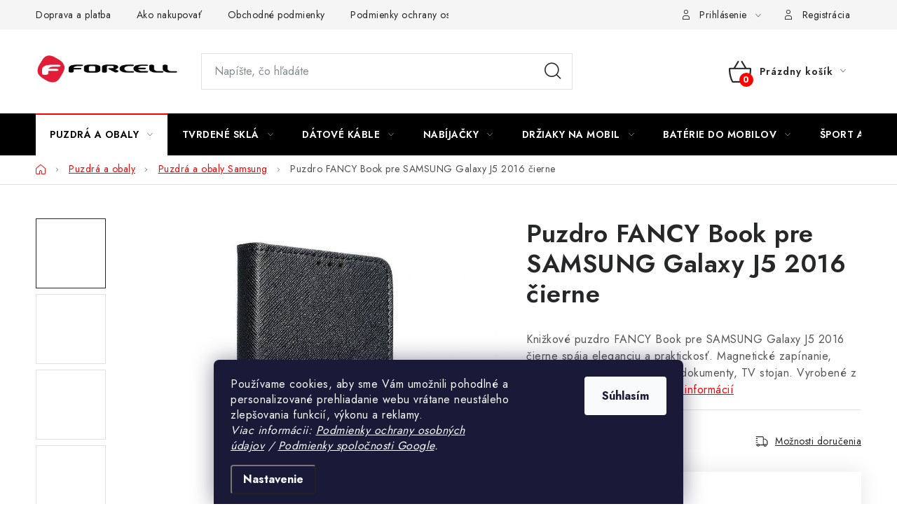

--- FILE ---
content_type: text/html; charset=utf-8
request_url: https://www.forcell.sk/puzdra-a-obaly-samsung/fancy-pouzdro-book-samsung-galaxy-j5-2016-cerne/
body_size: 40461
content:
<!doctype html><html lang="sk" dir="ltr" class="header-background-light external-fonts-loaded"><head><meta charset="utf-8" /><meta name="viewport" content="width=device-width,initial-scale=1" /><title>Puzdro FANCY Book pre SAMSUNG Galaxy J5 2016 čierne - Forcell.sk</title><link rel="preconnect" href="https://cdn.myshoptet.com" /><link rel="dns-prefetch" href="https://cdn.myshoptet.com" /><link rel="preload" href="https://cdn.myshoptet.com/prj/dist/master/cms/libs/jquery/jquery-1.11.3.min.js" as="script" /><link href="https://cdn.myshoptet.com/prj/dist/master/cms/templates/frontend_templates/shared/css/font-face/nunito.css" rel="stylesheet"><script>
dataLayer = [];
dataLayer.push({'shoptet' : {
    "pageId": 9672,
    "pageType": "productDetail",
    "currency": "EUR",
    "currencyInfo": {
        "decimalSeparator": ",",
        "exchangeRate": 1,
        "priceDecimalPlaces": 2,
        "symbol": "\u20ac",
        "symbolLeft": 1,
        "thousandSeparator": " "
    },
    "language": "sk",
    "projectId": 157127,
    "product": {
        "id": 107531,
        "guid": "dc688db2-a7aa-11e7-a17f-002590dad85e",
        "hasVariants": false,
        "codes": [
            {
                "code": 440225,
                "quantity": "2",
                "stocks": [
                    {
                        "id": "ext",
                        "quantity": "2"
                    }
                ]
            }
        ],
        "code": "440225",
        "name": "Puzdro FANCY Book pre SAMSUNG Galaxy J5 2016 \u010dierne",
        "appendix": "",
        "weight": 0,
        "manufacturer": "OEM",
        "manufacturerGuid": "1EF53326EB8E682E928CDA0BA3DED3EE",
        "currentCategory": "Puzdr\u00e1, obaly a kryty na mobiln\u00e9 zariadenia | Puzdr\u00e1 a obaly Samsung",
        "currentCategoryGuid": "b84e3529-6ccc-11e9-beb1-002590dad85e",
        "defaultCategory": "Puzdr\u00e1, obaly a kryty na mobiln\u00e9 zariadenia | Puzdr\u00e1 a obaly Samsung",
        "defaultCategoryGuid": "b84e3529-6ccc-11e9-beb1-002590dad85e",
        "currency": "EUR",
        "priceWithVat": 6.9000000000000004
    },
    "stocks": [
        {
            "id": "ext",
            "title": "Sklad",
            "isDeliveryPoint": 0,
            "visibleOnEshop": 1
        }
    ],
    "cartInfo": {
        "id": null,
        "freeShipping": false,
        "freeShippingFrom": 30,
        "leftToFreeGift": {
            "formattedPrice": "\u20ac0",
            "priceLeft": 0
        },
        "freeGift": false,
        "leftToFreeShipping": {
            "priceLeft": 30,
            "dependOnRegion": 0,
            "formattedPrice": "\u20ac30"
        },
        "discountCoupon": [],
        "getNoBillingShippingPrice": {
            "withoutVat": 0,
            "vat": 0,
            "withVat": 0
        },
        "cartItems": [],
        "taxMode": "ORDINARY"
    },
    "cart": [],
    "customer": {
        "priceRatio": 1,
        "priceListId": 1,
        "groupId": null,
        "registered": false,
        "mainAccount": false
    }
}});
dataLayer.push({'cookie_consent' : {
    "marketing": "denied",
    "analytics": "denied"
}});
document.addEventListener('DOMContentLoaded', function() {
    shoptet.consent.onAccept(function(agreements) {
        if (agreements.length == 0) {
            return;
        }
        dataLayer.push({
            'cookie_consent' : {
                'marketing' : (agreements.includes(shoptet.config.cookiesConsentOptPersonalisation)
                    ? 'granted' : 'denied'),
                'analytics': (agreements.includes(shoptet.config.cookiesConsentOptAnalytics)
                    ? 'granted' : 'denied')
            },
            'event': 'cookie_consent'
        });
    });
});
</script>

<!-- Google Tag Manager -->
<script>(function(w,d,s,l,i){w[l]=w[l]||[];w[l].push({'gtm.start':
new Date().getTime(),event:'gtm.js'});var f=d.getElementsByTagName(s)[0],
j=d.createElement(s),dl=l!='dataLayer'?'&l='+l:'';j.async=true;j.src=
'https://www.googletagmanager.com/gtm.js?id='+i+dl;f.parentNode.insertBefore(j,f);
})(window,document,'script','dataLayer','GTM-T9D5FCTZ');</script>
<!-- End Google Tag Manager -->

<meta property="og:type" content="website"><meta property="og:site_name" content="forcell.sk"><meta property="og:url" content="https://www.forcell.sk/puzdra-a-obaly-samsung/fancy-pouzdro-book-samsung-galaxy-j5-2016-cerne/"><meta property="og:title" content="Puzdro FANCY Book pre SAMSUNG Galaxy J5 2016 čierne - Forcell.sk"><meta name="author" content="Forcell.sk"><meta name="web_author" content="Shoptet.sk"><meta name="dcterms.rightsHolder" content="www.forcell.sk"><meta name="robots" content="index,follow"><meta property="og:image" content="https://cdn.myshoptet.com/usr/www.forcell.sk/user/shop/big/107531_ae303d1724029b968012a03722e9d2fb.jpg?686dca48"><meta property="og:description" content="Puzdro FANCY Book pre SAMSUNG Galaxy J5 2016 čierne. Knižkové puzdro FANCY Book pre SAMSUNG Galaxy J5 2016 čierne spája eleganciu a praktickosť. Magnetické zapínanie, prešívané okraje, 2 vrecká na dokumenty, TV stojan. Vyrobené z kvalitnej technickej kože."><meta name="description" content="Puzdro FANCY Book pre SAMSUNG Galaxy J5 2016 čierne. Knižkové puzdro FANCY Book pre SAMSUNG Galaxy J5 2016 čierne spája eleganciu a praktickosť. Magnetické zapínanie, prešívané okraje, 2 vrecká na dokumenty, TV stojan. Vyrobené z kvalitnej technickej kože."><meta property="product:price:amount" content="6.9"><meta property="product:price:currency" content="EUR"><style>:root {--color-primary: #000000;--color-primary-h: 0;--color-primary-s: 0%;--color-primary-l: 0%;--color-primary-hover: #fe0000;--color-primary-hover-h: 0;--color-primary-hover-s: 100%;--color-primary-hover-l: 50%;--color-secondary: #fe0000;--color-secondary-h: 0;--color-secondary-s: 100%;--color-secondary-l: 50%;--color-secondary-hover: #9a0000;--color-secondary-hover-h: 0;--color-secondary-hover-s: 100%;--color-secondary-hover-l: 30%;--color-tertiary: #000000;--color-tertiary-h: 0;--color-tertiary-s: 0%;--color-tertiary-l: 0%;--color-tertiary-hover: #cfcfcf;--color-tertiary-hover-h: 0;--color-tertiary-hover-s: 0%;--color-tertiary-hover-l: 81%;--color-header-background: #ffffff;--template-font: "Nunito";--template-headings-font: "Nunito";--header-background-url: url("[data-uri]");--cookies-notice-background: #1A1937;--cookies-notice-color: #F8FAFB;--cookies-notice-button-hover: #f5f5f5;--cookies-notice-link-hover: #27263f;--templates-update-management-preview-mode-content: "Náhľad aktualizácií šablóny je aktívny pre váš prehliadač."}</style>
    <script>var shoptet = shoptet || {};</script>
    <script src="https://cdn.myshoptet.com/prj/dist/master/shop/dist/main-3g-header.js.05f199e7fd2450312de2.js"></script>
<!-- User include --><!-- service 1213(832) html code header -->
<link href="https://fonts.googleapis.com/css2?family=Jost:wght@400;600;700&display=swap" rel="stylesheet">
<link href="https://cdn.myshoptet.com/prj/dist/master/shop/dist/font-shoptet-13.css.3c47e30adfa2e9e2683b.css" rel="stylesheet">
<link type="text/css" href="https://cdn.myshoptet.com/usr/paxio.myshoptet.com/user/documents/Jupiter/style.css?v1618369" rel="stylesheet" media="all" />
<link type="text/css" href="https://cdn.myshoptet.com/usr/paxio.myshoptet.com/user/documents/Jupiter/preklady.css?v11" rel="stylesheet" media="all" />
<link href="https://cdn.myshoptet.com/usr/paxio.myshoptet.com/user/documents/Jupiter/ikony.css?v1" rel="stylesheet">
<!-- api 426(80) html code header -->
<link rel="stylesheet" href="https://cdn.myshoptet.com/usr/api2.dklab.cz/user/documents/_doplnky/navstivene/157127/8/157127_8.css" type="text/css" /><style> :root { --dklab-lastvisited-background-color: #FFFFFF; } </style>
<!-- project html code header -->
<!-- To the top HTML -->
<a id="scroll-top" class="scroll-top-off" title="Hore" onclick="toTheTop()"><span class="fa-chevron-up"></span></a>

<!-- Insurance -->
<!-- link rel="stylesheet" href="/user/documents/usr-insurance.css?ver=6" -->

<style>

  /* Detail buttons add */
  .usr-all-for-param {display: block; padding: 10px 0;}
  .usr-all-for-param a {display: block; color: #ffffff !important; height: 100%;-webkit-justify-content: center;justify-content: center;flex-wrap: wrap;display: flex;align-items: center;text-align: center; background-color: #ED1C24; padding: 10px; width: auto;font-size: 14px;}
  .usr-all-for-param a:hover {color: #ffffff !important;}
  @media (max-width: 479px) {
    .usr-all-for-param a {width: inherit;}
  }
.usr-all-for-param + .usr-all-for-param{padding: 0;}
.usr-all-for-param + .usr-all-for-param a{margin-top: 0;}
@media screen and (min-width: 768px){
.navigation-in > ul > li.ext > ul > li > div > ul > li{width: 100%; display: block;}
.navigation-in > ul > li.ext > ul > li > div > ul > li::after {display: none;}
.more-cat > li:nth-child(n+4){display: none !important;}
.more-cat-link{padding-bottom: 0 !important;text-decoration: underline !important;font-size: 14px !important;}
.more-cat-link:hover{text-decoration: none !important;}
}
.filter-label.disabled{display: none;}
@media screen and (max-width: 767px){
.stars-placeholder, .p .stars-wrapper {margin-bottom: 0;}
.columns-mobile-2 .products-block .p .name {height: 66px;}
.searchWhisperer {padding-bottom: 180px;}
}
.aktivni-filtry .filter-label, .aktivni-filtry .slider-header {background-color: var(--color-secondary);color: #fff;border-color: var(--color-secondary);}
.aktivni-filtry .filter-label::after, .aktivni-filtry .slider-header::after {opacity: 1;}
.aktivni-filtry .from, .aktivni-filtry .to {color: #fff;}
.cart-info-text{background-color: #fff8d1;color: var(--color-text);font-size: 14px;padding: 10px 20px;margin-bottom: 24px;}
.delivery-time span::before {content: "Doručíme už " !important;}
.cat-link-wrapper{display: flex; flex-wrap: wrap;align-items: stretch; margin: 0 -5px;}
.cat-link-wrapper .cat-link{width: calc(33.3333% - 10px); margin: 0 5px 10px 5px;padding: 0;}
@media screen and (max-width: 767px){
.cat-link-wrapper{margin-top: 20px;}
}
@media screen and (max-width: 479px){
.cat-link-wrapper .cat-link {width: calc(100% - 10px);margin-bottom: 5px;}
}
</style>

<script type="text/javascript">
    (function(c,l,a,r,i,t,y){
        c[a]=c[a]||function(){(c[a].q=c[a].q||[]).push(arguments)};
        t=l.createElement(r);t.async=1;t.src="https://www.clarity.ms/tag/"+i;
        y=l.getElementsByTagName(r)[0];y.parentNode.insertBefore(t,y);
    })(window, document, "clarity", "script", "scwfepawr6");
</script>
<!-- /User include --><link rel="shortcut icon" href="/favicon.ico" type="image/x-icon" /><link rel="canonical" href="https://www.forcell.sk/puzdra-a-obaly-samsung/fancy-pouzdro-book-samsung-galaxy-j5-2016-cerne/" />    <script>
        var _hwq = _hwq || [];
        _hwq.push(['setKey', '65A50CAE44E32268FD3C95EF0F0B320E']);
        _hwq.push(['setTopPos', '0']);
        _hwq.push(['showWidget', '22']);
        (function() {
            var ho = document.createElement('script');
            ho.src = 'https://sk.im9.cz/direct/i/gjs.php?n=wdgt&sak=65A50CAE44E32268FD3C95EF0F0B320E';
            var s = document.getElementsByTagName('script')[0]; s.parentNode.insertBefore(ho, s);
        })();
    </script>
    <!-- Global site tag (gtag.js) - Google Analytics -->
    <script async src="https://www.googletagmanager.com/gtag/js?id=G-RYSGKFE4FT"></script>
    <script>
        
        window.dataLayer = window.dataLayer || [];
        function gtag(){dataLayer.push(arguments);}
        

                    console.debug('default consent data');

            gtag('consent', 'default', {"ad_storage":"denied","analytics_storage":"denied","ad_user_data":"denied","ad_personalization":"denied","wait_for_update":500});
            dataLayer.push({
                'event': 'default_consent'
            });
        
        gtag('js', new Date());

                gtag('config', 'UA-107736114-1', { 'groups': "UA" });
        
                gtag('config', 'G-RYSGKFE4FT', {"groups":"GA4","send_page_view":false,"content_group":"productDetail","currency":"EUR","page_language":"sk"});
        
                gtag('config', 'AW-831625287', {"allow_enhanced_conversions":true});
        
        
        
        
        
                    gtag('event', 'page_view', {"send_to":"GA4","page_language":"sk","content_group":"productDetail","currency":"EUR"});
        
                gtag('set', 'currency', 'EUR');

        gtag('event', 'view_item', {
            "send_to": "UA",
            "items": [
                {
                    "id": "440225",
                    "name": "Puzdro FANCY Book pre SAMSUNG Galaxy J5 2016 \u010dierne",
                    "category": "Puzdr\u00e1, obaly a kryty na mobiln\u00e9 zariadenia \/ Puzdr\u00e1 a obaly Samsung",
                                        "brand": "OEM",
                                                            "price": 5.61
                }
            ]
        });
        
        
        
        
        
                    gtag('event', 'view_item', {"send_to":"GA4","page_language":"sk","content_group":"productDetail","value":5.6100000000000003,"currency":"EUR","items":[{"item_id":"440225","item_name":"Puzdro FANCY Book pre SAMSUNG Galaxy J5 2016 \u010dierne","item_brand":"OEM","item_category":"Puzdr\u00e1, obaly a kryty na mobiln\u00e9 zariadenia","item_category2":"Puzdr\u00e1 a obaly Samsung","price":5.6100000000000003,"quantity":1,"index":0}]});
        
        
        
        
        
        
        
        document.addEventListener('DOMContentLoaded', function() {
            if (typeof shoptet.tracking !== 'undefined') {
                for (var id in shoptet.tracking.bannersList) {
                    gtag('event', 'view_promotion', {
                        "send_to": "UA",
                        "promotions": [
                            {
                                "id": shoptet.tracking.bannersList[id].id,
                                "name": shoptet.tracking.bannersList[id].name,
                                "position": shoptet.tracking.bannersList[id].position
                            }
                        ]
                    });
                }
            }

            shoptet.consent.onAccept(function(agreements) {
                if (agreements.length !== 0) {
                    console.debug('gtag consent accept');
                    var gtagConsentPayload =  {
                        'ad_storage': agreements.includes(shoptet.config.cookiesConsentOptPersonalisation)
                            ? 'granted' : 'denied',
                        'analytics_storage': agreements.includes(shoptet.config.cookiesConsentOptAnalytics)
                            ? 'granted' : 'denied',
                                                                                                'ad_user_data': agreements.includes(shoptet.config.cookiesConsentOptPersonalisation)
                            ? 'granted' : 'denied',
                        'ad_personalization': agreements.includes(shoptet.config.cookiesConsentOptPersonalisation)
                            ? 'granted' : 'denied',
                        };
                    console.debug('update consent data', gtagConsentPayload);
                    gtag('consent', 'update', gtagConsentPayload);
                    dataLayer.push(
                        { 'event': 'update_consent' }
                    );
                }
            });
        });
    </script>
<script>
    (function(t, r, a, c, k, i, n, g) { t['ROIDataObject'] = k;
    t[k]=t[k]||function(){ (t[k].q=t[k].q||[]).push(arguments) },t[k].c=i;n=r.createElement(a),
    g=r.getElementsByTagName(a)[0];n.async=1;n.src=c;g.parentNode.insertBefore(n,g)
    })(window, document, 'script', '//www.heureka.sk/ocm/sdk.js?source=shoptet&version=2&page=product_detail', 'heureka', 'sk');

    heureka('set_user_consent', 0);
</script>
</head><body class="desktop id-9672 in-puzdra-a-obaly-samsung template-13 type-product type-detail one-column-body columns-mobile-2 columns-4 blank-mode blank-mode-css smart-labels-active ums_forms_redesign--off ums_a11y_category_page--on ums_discussion_rating_forms--off ums_flags_display_unification--on ums_a11y_login--off mobile-header-version-0">
        <div id="fb-root"></div>
        <script>
            window.fbAsyncInit = function() {
                FB.init({
//                    appId            : 'your-app-id',
                    autoLogAppEvents : true,
                    xfbml            : true,
                    version          : 'v19.0'
                });
            };
        </script>
        <script async defer crossorigin="anonymous" src="https://connect.facebook.net/sk_SK/sdk.js"></script>
<!-- Google Tag Manager (noscript) -->
<noscript><iframe src="https://www.googletagmanager.com/ns.html?id=GTM-T9D5FCTZ"
height="0" width="0" style="display:none;visibility:hidden"></iframe></noscript>
<!-- End Google Tag Manager (noscript) -->

    <div class="siteCookies siteCookies--bottom siteCookies--dark js-siteCookies" role="dialog" data-testid="cookiesPopup" data-nosnippet>
        <div class="siteCookies__form">
            <div class="siteCookies__content">
                <div class="siteCookies__text">
                    Používame cookies, aby sme Vám umožnili pohodlné a personalizované prehliadanie webu vrátane neustáleho zlepšovania funkcií, výkonu a reklamy.<em><br />Viac informácii: <a href="/podmienky-ochrany-osobnych-udajov/" target="_blank" rel="noopener noreferrer">Podmienky ochrany osobných údajov</a> / <a href="https://business.safety.google/privacy/" target="_blank" rel="noopener noreferrer">Podmienky spoločnosti Google</a>.</em>
                </div>
                <p class="siteCookies__links">
                    <button class="siteCookies__link js-cookies-settings" aria-label="Nastavenia cookies" data-testid="cookiesSettings">Nastavenie</button>
                </p>
            </div>
            <div class="siteCookies__buttonWrap">
                                <button class="siteCookies__button js-cookiesConsentSubmit" value="all" aria-label="Prijať cookies" data-testid="buttonCookiesAccept">Súhlasím</button>
            </div>
        </div>
        <script>
            document.addEventListener("DOMContentLoaded", () => {
                const siteCookies = document.querySelector('.js-siteCookies');
                document.addEventListener("scroll", shoptet.common.throttle(() => {
                    const st = document.documentElement.scrollTop;
                    if (st > 1) {
                        siteCookies.classList.add('siteCookies--scrolled');
                    } else {
                        siteCookies.classList.remove('siteCookies--scrolled');
                    }
                }, 100));
            });
        </script>
    </div>
<a href="#content" class="skip-link sr-only">Prejsť na obsah</a><div class="overall-wrapper"><div class="user-action"><div class="container"><div class="user-action-in"><div class="user-action-login popup-widget login-widget"><div class="popup-widget-inner"><h2 id="loginHeading">Prihlásenie k vášmu účtu</h2><div id="customerLogin"><form action="/action/Customer/Login/" method="post" id="formLoginIncluded" class="csrf-enabled formLogin" data-testid="formLogin"><input type="hidden" name="referer" value="" /><div class="form-group"><div class="input-wrapper email js-validated-element-wrapper no-label"><input type="email" name="email" class="form-control" autofocus placeholder="E-mailová adresa (napr. jan@novak.sk)" data-testid="inputEmail" autocomplete="email" required /></div></div><div class="form-group"><div class="input-wrapper password js-validated-element-wrapper no-label"><input type="password" name="password" class="form-control" placeholder="Heslo" data-testid="inputPassword" autocomplete="current-password" required /><span class="no-display">Nemôžete vyplniť toto pole</span><input type="text" name="surname" value="" class="no-display" /></div></div><div class="form-group"><div class="login-wrapper"><button type="submit" class="btn btn-secondary btn-text btn-login" data-testid="buttonSubmit">Prihlásiť sa</button><div class="password-helper"><a href="/registracia/" data-testid="signup" rel="nofollow">Nová registrácia</a><a href="/klient/zabudnute-heslo/" rel="nofollow">Zabudnuté heslo</a></div></div></div></form>
</div></div></div>
    <div id="cart-widget" class="user-action-cart popup-widget cart-widget loader-wrapper" data-testid="popupCartWidget" role="dialog" aria-hidden="true">
        <div class="popup-widget-inner cart-widget-inner place-cart-here">
            <div class="loader-overlay">
                <div class="loader"></div>
            </div>
        </div>
    </div>
</div>
</div></div><div class="top-navigation-bar" data-testid="topNavigationBar">

    <div class="container">

                            <div class="top-navigation-menu">
                <ul class="top-navigation-bar-menu">
                                            <li class="top-navigation-menu-item-2688">
                            <a href="/doprava/" title="Doprava a platba">Doprava a platba</a>
                        </li>
                                            <li class="top-navigation-menu-item-27">
                            <a href="/ako-nakupovat/" title="Ako nakupovať">Ako nakupovať</a>
                        </li>
                                            <li class="top-navigation-menu-item-39">
                            <a href="/obchodne-podmienky/" title="Obchodné podmienky">Obchodné podmienky</a>
                        </li>
                                            <li class="top-navigation-menu-item-7021">
                            <a href="/podmienky-ochrany-osobnych-udajov/" title="Podmienky ochrany osobných údajov">Podmienky ochrany osobných údajov</a>
                        </li>
                                            <li class="top-navigation-menu-item-2694">
                            <a href="/reklamacia/" title="Reklamácia">Reklamácia</a>
                        </li>
                                            <li class="top-navigation-menu-item-29">
                            <a href="/kontakty/" title="Kontakty">Kontakty</a>
                        </li>
                                    </ul>
                <div class="top-navigation-menu-trigger">Viac</div>
                <ul class="top-navigation-bar-menu-helper"></ul>
            </div>
        
        <div class="top-navigation-tools">
                        <a href="/login/?backTo=%2Fpuzdra-a-obaly-samsung%2Ffancy-pouzdro-book-samsung-galaxy-j5-2016-cerne%2F" class="top-nav-button top-nav-button-login primary login toggle-window" data-target="login" data-testid="signin" rel="nofollow"><span>Prihlásenie</span></a>
    <a href="/registracia/" class="top-nav-button top-nav-button-register" data-testid="headerSignup">Registrácia</a>
        </div>

    </div>

</div>
<header id="header">
        <div class="header-top">
            <div class="container navigation-wrapper header-top-wrapper">
                <div class="site-name"><a href="/" data-testid="linkWebsiteLogo"><img src="https://cdn.myshoptet.com/usr/www.forcell.sk/user/logos/logo_forcell_bez_sk.png" alt="Forcell.sk" fetchpriority="low" /></a></div>                <div class="search" itemscope itemtype="https://schema.org/WebSite">
                    <meta itemprop="headline" content="Puzdrá a obaly Samsung"/><meta itemprop="url" content="https://www.forcell.sk"/><meta itemprop="text" content="Puzdro FANCY Book pre SAMSUNG Galaxy J5 2016 čierne. Knižkové puzdro FANCY Book pre SAMSUNG Galaxy J5 2016 čierne spája eleganciu a praktickosť. Magnetické zapínanie, prešívané okraje, 2 vrecká na dokumenty, TV stojan. Vyrobené z kvalitnej technickej kože."/>                    <form action="/action/ProductSearch/prepareString/" method="post"
    id="formSearchForm" class="search-form compact-form js-search-main"
    itemprop="potentialAction" itemscope itemtype="https://schema.org/SearchAction" data-testid="searchForm">
    <fieldset>
        <meta itemprop="target"
            content="https://www.forcell.sk/vyhladavanie/?string={string}"/>
        <input type="hidden" name="language" value="sk"/>
        
            
    <span class="search-input-icon" aria-hidden="true"></span>

<input
    type="search"
    name="string"
        class="query-input form-control search-input js-search-input"
    placeholder="Napíšte, čo hľadáte"
    autocomplete="off"
    required
    itemprop="query-input"
    aria-label="Vyhľadávanie"
    data-testid="searchInput"
>
            <button type="submit" class="btn btn-default search-button" data-testid="searchBtn">Hľadať</button>
        
    </fieldset>
</form>
                </div>
                <div class="navigation-buttons">
                    <a href="#" class="toggle-window" data-target="search" data-testid="linkSearchIcon"><span class="sr-only">Hľadať</span></a>
                        
    <a href="/kosik/" class="btn btn-icon toggle-window cart-count" data-target="cart" data-hover="true" data-redirect="true" data-testid="headerCart" rel="nofollow" aria-haspopup="dialog" aria-expanded="false" aria-controls="cart-widget">
        
                <span class="sr-only">Nákupný košík</span>
        
            <span class="cart-price visible-lg-inline-block" data-testid="headerCartPrice">
                                    Prázdny košík                            </span>
        
    
            </a>
                    <a href="#" class="toggle-window" data-target="navigation" data-testid="hamburgerMenu"></a>
                </div>
            </div>
        </div>
        <div class="header-bottom">
            <div class="container navigation-wrapper header-bottom-wrapper js-navigation-container">
                <nav id="navigation" aria-label="Hlavné menu" data-collapsible="true"><div class="navigation-in menu"><ul class="menu-level-1" role="menubar" data-testid="headerMenuItems"><li class="menu-item-9579 ext" role="none"><a href="/puzdra-a-obaly/" data-testid="headerMenuItem" role="menuitem" aria-haspopup="true" aria-expanded="false"><b>Puzdrá a obaly</b><span class="submenu-arrow"></span></a><ul class="menu-level-2" aria-label="Puzdrá a obaly" tabindex="-1" role="menu"><li class="menu-item-9672 active" role="none"><a href="/puzdra-a-obaly-samsung/" class="menu-image" data-testid="headerMenuItem" tabindex="-1" aria-hidden="true"><img src="data:image/svg+xml,%3Csvg%20width%3D%22140%22%20height%3D%22100%22%20xmlns%3D%22http%3A%2F%2Fwww.w3.org%2F2000%2Fsvg%22%3E%3C%2Fsvg%3E" alt="" aria-hidden="true" width="140" height="100"  data-src="https://cdn.myshoptet.com/usr/www.forcell.sk/user/categories/thumb/samsung.png" fetchpriority="low" /></a><div><a href="/puzdra-a-obaly-samsung/" data-testid="headerMenuItem" role="menuitem"><span>Puzdrá a obaly Samsung</span></a>
                        </div></li><li class="menu-item-9582 has-third-level" role="none"><a href="/puzdra-a-obaly-apple/" class="menu-image" data-testid="headerMenuItem" tabindex="-1" aria-hidden="true"><img src="data:image/svg+xml,%3Csvg%20width%3D%22140%22%20height%3D%22100%22%20xmlns%3D%22http%3A%2F%2Fwww.w3.org%2F2000%2Fsvg%22%3E%3C%2Fsvg%3E" alt="" aria-hidden="true" width="140" height="100"  data-src="https://cdn.myshoptet.com/usr/www.forcell.sk/user/categories/thumb/apple-logo.png" fetchpriority="low" /></a><div><a href="/puzdra-a-obaly-apple/" data-testid="headerMenuItem" role="menuitem"><span>Puzdrá a obaly Apple</span></a>
                                                    <ul class="menu-level-3" role="menu">
                                                                    <li class="menu-item-9597" role="none">
                                        <a href="/puzdra-a-obaly-na-iphone-5-5s-5se/" data-testid="headerMenuItem" role="menuitem">
                                            iPhone 5 / 5S / 5SE</a>,                                    </li>
                                                                    <li class="menu-item-9600" role="none">
                                        <a href="/puzdra-a-obaly-pre-iphone-6-6s/" data-testid="headerMenuItem" role="menuitem">
                                            iPhone 6 / 6s</a>,                                    </li>
                                                                    <li class="menu-item-9603" role="none">
                                        <a href="/puzdra-a-obaly-pre-iphone-6-plus/" data-testid="headerMenuItem" role="menuitem">
                                            iPhone 6 Plus</a>,                                    </li>
                                                                    <li class="menu-item-12944" role="none">
                                        <a href="/puzdra-a-obaly-na-iphone-7-8-se-2020-se2022/" data-testid="headerMenuItem" role="menuitem">
                                            iPhone 7 / 8 / SE 2020 / SE 2022</a>,                                    </li>
                                                                    <li class="menu-item-9765" role="none">
                                        <a href="/puzdra-a-obaly-pre-iphone-7-plus-8-plus/" data-testid="headerMenuItem" role="menuitem">
                                            iPhone 7 Plus / 8 Plus</a>,                                    </li>
                                                                    <li class="menu-item-12410" role="none">
                                        <a href="/puzdra-a-obaly-na-iphone-x-xs-xs-max-xs-plus/" data-testid="headerMenuItem" role="menuitem">
                                            iPhone X / XS / XS Max / XS Plus</a>,                                    </li>
                                                                    <li class="menu-item-10398" role="none">
                                        <a href="/puzdra-a-obaly-pre-iphone-xr/" data-testid="headerMenuItem" role="menuitem">
                                            iPhone XR</a>,                                    </li>
                                                                    <li class="menu-item-11223" role="none">
                                        <a href="/puzdra-a-obaly-na-iphone-11-11-pro-11-pro-max/" data-testid="headerMenuItem" role="menuitem">
                                            iPhone 11 / 11 PRO / 11 PRO MAX</a>,                                    </li>
                                                                    <li class="menu-item-12839" role="none">
                                        <a href="/puzdra-a-obaly-na-iphone-12-12-mini-12-pro-12-pro-max/" data-testid="headerMenuItem" role="menuitem">
                                            iPhone 12 / 12 Mini / 12 PRO / 12 PRO MAX</a>,                                    </li>
                                                                    <li class="menu-item-13546" role="none">
                                        <a href="/pouzdra-a-obaly-na-iphone-13-13-mini-13-pro-13-pro-max/" data-testid="headerMenuItem" role="menuitem">
                                            iPhone 13 / 13 Mini / 13 PRO / 13 PRO MAX</a>,                                    </li>
                                                                    <li class="menu-item-14556" role="none">
                                        <a href="/puzdra-a-obaly-na-iphone-14-14-plus-14-pro-14-pro-max/" data-testid="headerMenuItem" role="menuitem">
                                            iPhone 14 / 14 Plus / 14 PRO / 14 PRO MAX</a>,                                    </li>
                                                                    <li class="menu-item-15392" role="none">
                                        <a href="/puzdra-a-obaly-na-iphone-15-15-plus-15-pro-15-pro-max/" data-testid="headerMenuItem" role="menuitem">
                                            iPhone 15 / 15 Plus / 15 PRO / 15 PRO MAX</a>,                                    </li>
                                                                    <li class="menu-item-15584" role="none">
                                        <a href="/puzdra-a-obaly-na-iphone-16-16-plus-16-pro-16-pro-max/" data-testid="headerMenuItem" role="menuitem">
                                            iPhone 16 / 16 Plus / 16 PRO / 16 PRO MAX</a>,                                    </li>
                                                                    <li class="menu-item-15674" role="none">
                                        <a href="/puzdra-a-obaly-na-iphone-17-17-air-17-pro-17-pro-max/" data-testid="headerMenuItem" role="menuitem">
                                            iPhone 17 / 17 AIR / 17 PRO / 17 PRO MAX</a>,                                    </li>
                                                                    <li class="menu-item-14766" role="none">
                                        <a href="/puzdra-na-ipad/" data-testid="headerMenuItem" role="menuitem">
                                            iPad</a>                                    </li>
                                                            </ul>
                        </div></li><li class="menu-item-15117 has-third-level" role="none"><a href="/puzdra-a-obaly-xiaomi/" class="menu-image" data-testid="headerMenuItem" tabindex="-1" aria-hidden="true"><img src="data:image/svg+xml,%3Csvg%20width%3D%22140%22%20height%3D%22100%22%20xmlns%3D%22http%3A%2F%2Fwww.w3.org%2F2000%2Fsvg%22%3E%3C%2Fsvg%3E" alt="" aria-hidden="true" width="140" height="100"  data-src="https://cdn.myshoptet.com/usr/www.forcell.sk/user/categories/thumb/xiamo-3.png" fetchpriority="low" /></a><div><a href="/puzdra-a-obaly-xiaomi/" data-testid="headerMenuItem" role="menuitem"><span>Puzdrá a obaly Xiaomi</span></a>
                                                    <ul class="menu-level-3" role="menu">
                                                                    <li class="menu-item-15225" role="none">
                                        <a href="/puzdra-a-obaly-na-xiaomi-11t/" data-testid="headerMenuItem" role="menuitem">
                                            Xiaomi 11T</a>,                                    </li>
                                                                    <li class="menu-item-15231" role="none">
                                        <a href="/puzdra-a-obaly-na-xiaomi-12-12x-12-pro/" data-testid="headerMenuItem" role="menuitem">
                                            Xiaomi 12 / 12X / 12 PRO</a>,                                    </li>
                                                                    <li class="menu-item-15279" role="none">
                                        <a href="/puzdra-a-obaly-na-xiaomi-13/" data-testid="headerMenuItem" role="menuitem">
                                            Xiaomi 13</a>,                                    </li>
                                                                    <li class="menu-item-15567" role="none">
                                        <a href="/puzdra-a-obaly-na-xiaomi-14/" data-testid="headerMenuItem" role="menuitem">
                                            Xiaomi 14</a>,                                    </li>
                                                                    <li class="menu-item-15662" role="none">
                                        <a href="/puzdra--obaly-a-kryty-na-xiaomi-15/" data-testid="headerMenuItem" role="menuitem">
                                            Xiaomi 15</a>,                                    </li>
                                                                    <li class="menu-item-15183" role="none">
                                        <a href="/puzdra-a-obaly-na-xiaomi-mi-a2-a2-lite/" data-testid="headerMenuItem" role="menuitem">
                                            Xiaomi Mi A2 / A2 Lite</a>,                                    </li>
                                                                    <li class="menu-item-15129" role="none">
                                        <a href="/puzdra-a-obaly-na-xiaomi-mi-10/" data-testid="headerMenuItem" role="menuitem">
                                            Xiaomi Mi 10</a>,                                    </li>
                                                                    <li class="menu-item-15216" role="none">
                                        <a href="/puzdra-a-obaly-na-xiaomi-mi-11/" data-testid="headerMenuItem" role="menuitem">
                                            Xiaomi Mi 11</a>,                                    </li>
                                                                    <li class="menu-item-15156" role="none">
                                        <a href="/puzdra-a-obaly-na-xiaomi-redmi-6-6a-6-pro/" data-testid="headerMenuItem" role="menuitem">
                                            Xiaomi Redmi 6 / 6A / 6 Pro</a>,                                    </li>
                                                                    <li class="menu-item-15162" role="none">
                                        <a href="/puzdra-a-obaly-na-xiaomi-redmi-7-7a/" data-testid="headerMenuItem" role="menuitem">
                                            Xiaomi Redmi 7 / 7A</a>,                                    </li>
                                                                    <li class="menu-item-15168" role="none">
                                        <a href="/puzdra-a-obaly-na-xiaomi-redmi-8-8a/" data-testid="headerMenuItem" role="menuitem">
                                            Xiaomi Redmi 8 / 8A</a>,                                    </li>
                                                                    <li class="menu-item-15141" role="none">
                                        <a href="/pouzdra-a-obaly-na-xiaomi-redmi-9--note-9/" data-testid="headerMenuItem" role="menuitem">
                                            Xiaomi Redmi 9 / Note 9</a>,                                    </li>
                                                                    <li class="menu-item-15222" role="none">
                                        <a href="/puzdra-a-obaly-na-xiaomi-redmi-10/" data-testid="headerMenuItem" role="menuitem">
                                            Xiaomi Redmi 10</a>,                                    </li>
                                                                    <li class="menu-item-15282" role="none">
                                        <a href="/puzdra-a-obaly-na-xiaomi-redmi-12/" data-testid="headerMenuItem" role="menuitem">
                                            Xiaomi Redmi 12</a>,                                    </li>
                                                                    <li class="menu-item-15483" role="none">
                                        <a href="/puzdra-a-obaly-na-xiaomi-redmi-13/" data-testid="headerMenuItem" role="menuitem">
                                            Xiaomi Redmi 13</a>,                                    </li>
                                                                    <li class="menu-item-15615" role="none">
                                        <a href="/puzdra-a-obaly-na-xiaomi-redmi-14/" data-testid="headerMenuItem" role="menuitem">
                                            Xiaomi Redmi 14</a>,                                    </li>
                                                                    <li class="menu-item-15701" role="none">
                                        <a href="/puzdra-a-obaly-na-xiaomi-redmi-15/" data-testid="headerMenuItem" role="menuitem">
                                            Xiaomi Redmi 15</a>,                                    </li>
                                                                    <li class="menu-item-15240" role="none">
                                        <a href="/puzdra-a-obaly-pre-xiaomi-redmi-a1/" data-testid="headerMenuItem" role="menuitem">
                                            Xiaomi Redmi A1</a>,                                    </li>
                                                                    <li class="menu-item-15573" role="none">
                                        <a href="/puzdra-a-obaly-pre-xiaomi-redmi-a3/" data-testid="headerMenuItem" role="menuitem">
                                            Xiaomi Redmi A3</a>,                                    </li>
                                                                    <li class="menu-item-15671" role="none">
                                        <a href="/puzdra-a-obaly-pre-xiaomi-redmi-a5/" data-testid="headerMenuItem" role="menuitem">
                                            Xiaomi Redmi A5</a>,                                    </li>
                                                                    <li class="menu-item-15192" role="none">
                                        <a href="/pouzdra-a-obaly-na-xiaomi-redmi-k20/" data-testid="headerMenuItem" role="menuitem">
                                            Xiaomi Redmi K20</a>,                                    </li>
                                                                    <li class="menu-item-15219" role="none">
                                        <a href="/puzdra-a-obaly-na-xiaomi-redmi-k40/" data-testid="headerMenuItem" role="menuitem">
                                            Xiaomi Redmi K40</a>,                                    </li>
                                                                    <li class="menu-item-15159" role="none">
                                        <a href="/puzdra-a-obaly-na-xiaomi-redmi-note-7/" data-testid="headerMenuItem" role="menuitem">
                                            Xiaomi Redmi Note 7</a>,                                    </li>
                                                                    <li class="menu-item-15165" role="none">
                                        <a href="/puzdra-a-obaly-na-xiaomi-redmi-note-8/" data-testid="headerMenuItem" role="menuitem">
                                            Xiaomi Redmi Note 8</a>,                                    </li>
                                                                    <li class="menu-item-15174" role="none">
                                        <a href="/puzdra-a-obaly-na-xiaomi-redmi-note-10/" data-testid="headerMenuItem" role="menuitem">
                                            Xiaomi Redmi Note 10</a>,                                    </li>
                                                                    <li class="menu-item-15228" role="none">
                                        <a href="/puzdra-a-obaly-na-xiaomi-redmi-note-11/" data-testid="headerMenuItem" role="menuitem">
                                            Xiaomi Redmi Note 11</a>,                                    </li>
                                                                    <li class="menu-item-15285" role="none">
                                        <a href="/puzdra-a-obaly-na-xiaomi-redmi-note-12/" data-testid="headerMenuItem" role="menuitem">
                                            Xiaomi Redmi Note 12</a>,                                    </li>
                                                                    <li class="menu-item-15537" role="none">
                                        <a href="/puzdra-a-obaly-na-xiaomi-redmi-note-13/" data-testid="headerMenuItem" role="menuitem">
                                            Xiaomi Redmi Note 13</a>,                                    </li>
                                                                    <li class="menu-item-15635" role="none">
                                        <a href="/puzdra--obaly-a-kryty-na-xiaomi-redmi-note-14/" data-testid="headerMenuItem" role="menuitem">
                                            Xiaomi Redmi Note 14</a>,                                    </li>
                                                                    <li class="menu-item-15186" role="none">
                                        <a href="/puzdra-a-obaly-na-mobil-xiaomi-poco/" data-testid="headerMenuItem" role="menuitem">
                                            Xiaomi POCO</a>,                                    </li>
                                                                    <li class="menu-item-15237" role="none">
                                        <a href="/ostatne-pouzdra-a-obaly-na-xiaomi/" data-testid="headerMenuItem" role="menuitem">
                                            Ostatné pouzdrá a obaly na Xiaomi</a>,                                    </li>
                                                                    <li class="menu-item-15276" role="none">
                                        <a href="/remienky-pre-hodinky-xiaomi-mi-band/" data-testid="headerMenuItem" role="menuitem">
                                            Xiaomi Mi Band</a>                                    </li>
                                                            </ul>
                        </div></li><li class="menu-item-9621 has-third-level" role="none"><a href="/puzdra-a-obaly-huawei/" class="menu-image" data-testid="headerMenuItem" tabindex="-1" aria-hidden="true"><img src="data:image/svg+xml,%3Csvg%20width%3D%22140%22%20height%3D%22100%22%20xmlns%3D%22http%3A%2F%2Fwww.w3.org%2F2000%2Fsvg%22%3E%3C%2Fsvg%3E" alt="" aria-hidden="true" width="140" height="100"  data-src="https://cdn.myshoptet.com/usr/www.forcell.sk/user/categories/thumb/huawei-logo.png" fetchpriority="low" /></a><div><a href="/puzdra-a-obaly-huawei/" data-testid="headerMenuItem" role="menuitem"><span>Puzdrá a obaly Huawei</span></a>
                                                    <ul class="menu-level-3" role="menu">
                                                                    <li class="menu-item-14952" role="none">
                                        <a href="/puzdra-a-obaly-na-huawei-honor/" data-testid="headerMenuItem" role="menuitem">
                                            Puzdrá a obaly na Huawei Honor</a>,                                    </li>
                                                                    <li class="menu-item-9777" role="none">
                                        <a href="/puzdra-a-obaly-pre-huawei-mate-10-10lite-10pro/" data-testid="headerMenuItem" role="menuitem">
                                            Puzdrá a obaly pre Huawei Mate 10/10Lite/10Pro</a>,                                    </li>
                                                                    <li class="menu-item-10377" role="none">
                                        <a href="/puzdra-a-obaly-pre-huawei-mate-20--20-lite--20-pro/" data-testid="headerMenuItem" role="menuitem">
                                            Puzdrá a obaly pre Huawei Mate 20/ 20 Lite/ 20 Pro</a>,                                    </li>
                                                                    <li class="menu-item-11145" role="none">
                                        <a href="/pouzdra-a-obaly-na-huawei-nova/" data-testid="headerMenuItem" role="menuitem">
                                            Puzdrá a obaly na Huawei Nova</a>,                                    </li>
                                                                    <li class="menu-item-9780" role="none">
                                        <a href="/puzdra-a-obaly-pre-huawei-p-smart/" data-testid="headerMenuItem" role="menuitem">
                                            Puzdrá a obaly pre Huawei P Smart</a>,                                    </li>
                                                                    <li class="menu-item-9630" role="none">
                                        <a href="/puzdra-a-obaly-na-huawei-p8-p8-lite/" data-testid="headerMenuItem" role="menuitem">
                                            Huawei P8 / P8 Lite</a>,                                    </li>
                                                                    <li class="menu-item-9840" role="none">
                                        <a href="/puzdra-a-obaly-na-huawei-p8-lite-2017-p9-lite-2017/" data-testid="headerMenuItem" role="menuitem">
                                            Huawei P8 Lite (2017) / P9 Lite (2017)</a>,                                    </li>
                                                                    <li class="menu-item-9843" role="none">
                                        <a href="/puzdra-a-obaly-pre-huawei-p9-p9-lite/" data-testid="headerMenuItem" role="menuitem">
                                            Huawei P9 / P9 Lite</a>,                                    </li>
                                                                    <li class="menu-item-9627" role="none">
                                        <a href="/puzdra-a-obaly-pre-huawei-p10-p10lite/" data-testid="headerMenuItem" role="menuitem">
                                            Puzdrá a obaly pre Huawei P10/P10Lite</a>,                                    </li>
                                                                    <li class="menu-item-9783" role="none">
                                        <a href="/puzdra-a-obaly-pre-huawei-p20-p20-lite-p20-pro/" data-testid="headerMenuItem" role="menuitem">
                                            Puzdrá a obaly pre Huawei P20/P20 Lite/P20 Pro</a>,                                    </li>
                                                                    <li class="menu-item-11016" role="none">
                                        <a href="/pouzdra-a-obaly-na-huawei-p30--p30-lite--p30-pro/" data-testid="headerMenuItem" role="menuitem">
                                            Pouzdra a obaly na Huawei P30/ P30 Lite/ P30 Pro</a>,                                    </li>
                                                                    <li class="menu-item-12779" role="none">
                                        <a href="/puzdra-a-obaly-na-huawei-p40/" data-testid="headerMenuItem" role="menuitem">
                                            Huawei P40</a>,                                    </li>
                                                                    <li class="menu-item-15419" role="none">
                                        <a href="/puzdra-a-obaly-na-huawei-p60/" data-testid="headerMenuItem" role="menuitem">
                                            Huawei P60</a>,                                    </li>
                                                                    <li class="menu-item-12053" role="none">
                                        <a href="/pouzdra-a-obaly-na-huawei-y5/" data-testid="headerMenuItem" role="menuitem">
                                            Pouzdra a obaly na Huawei Y5</a>,                                    </li>
                                                                    <li class="menu-item-12044" role="none">
                                        <a href="/pouzdra-a-obaly-na-huawei-y6/" data-testid="headerMenuItem" role="menuitem">
                                            Pouzdra a obaly na Huawei Y6</a>,                                    </li>
                                                                    <li class="menu-item-10407" role="none">
                                        <a href="/puzdra-a-obaly-pre-huawei-y9/" data-testid="headerMenuItem" role="menuitem">
                                            Puzdrá a obaly pre Huawei Y9</a>,                                    </li>
                                                                    <li class="menu-item-9639" role="none">
                                        <a href="/ostatne-puzdra-a-obaly-pre-huawei/" data-testid="headerMenuItem" role="menuitem">
                                            Ostatné Puzdrá a obaly pre Huawei</a>                                    </li>
                                                            </ul>
                        </div></li><li class="menu-item-12992" role="none"><a href="/pouzdra-a-obaly-oppo/" class="menu-image" data-testid="headerMenuItem" tabindex="-1" aria-hidden="true"><img src="data:image/svg+xml,%3Csvg%20width%3D%22140%22%20height%3D%22100%22%20xmlns%3D%22http%3A%2F%2Fwww.w3.org%2F2000%2Fsvg%22%3E%3C%2Fsvg%3E" alt="" aria-hidden="true" width="140" height="100"  data-src="https://cdn.myshoptet.com/usr/www.forcell.sk/user/categories/thumb/oppo-logo1.jpg" fetchpriority="low" /></a><div><a href="/pouzdra-a-obaly-oppo/" data-testid="headerMenuItem" role="menuitem"><span>Puzdrá a obaly OPPO</span></a>
                        </div></li><li class="menu-item-13088" role="none"><a href="/pouzdra-a-obaly-realme/" class="menu-image" data-testid="headerMenuItem" tabindex="-1" aria-hidden="true"><img src="data:image/svg+xml,%3Csvg%20width%3D%22140%22%20height%3D%22100%22%20xmlns%3D%22http%3A%2F%2Fwww.w3.org%2F2000%2Fsvg%22%3E%3C%2Fsvg%3E" alt="" aria-hidden="true" width="140" height="100"  data-src="https://cdn.myshoptet.com/usr/www.forcell.sk/user/categories/thumb/realme.png" fetchpriority="low" /></a><div><a href="/pouzdra-a-obaly-realme/" data-testid="headerMenuItem" role="menuitem"><span>Puzdrá a obaly Realme</span></a>
                        </div></li><li class="menu-item-13211" role="none"><a href="/pouzdra-a-obaly-motorola/" class="menu-image" data-testid="headerMenuItem" tabindex="-1" aria-hidden="true"><img src="data:image/svg+xml,%3Csvg%20width%3D%22140%22%20height%3D%22100%22%20xmlns%3D%22http%3A%2F%2Fwww.w3.org%2F2000%2Fsvg%22%3E%3C%2Fsvg%3E" alt="" aria-hidden="true" width="140" height="100"  data-src="https://cdn.myshoptet.com/usr/www.forcell.sk/user/categories/thumb/motorola.png" fetchpriority="low" /></a><div><a href="/pouzdra-a-obaly-motorola/" data-testid="headerMenuItem" role="menuitem"><span>Puzdrá a obaly Motorola</span></a>
                        </div></li><li class="menu-item-10404 has-third-level" role="none"><a href="/puzdra-pre-ostatne-znacky/" class="menu-image" data-testid="headerMenuItem" tabindex="-1" aria-hidden="true"><img src="data:image/svg+xml,%3Csvg%20width%3D%22140%22%20height%3D%22100%22%20xmlns%3D%22http%3A%2F%2Fwww.w3.org%2F2000%2Fsvg%22%3E%3C%2Fsvg%3E" alt="" aria-hidden="true" width="140" height="100"  data-src="https://cdn.myshoptet.com/usr/www.forcell.sk/user/categories/thumb/ine_znacky.png" fetchpriority="low" /></a><div><a href="/puzdra-pre-ostatne-znacky/" data-testid="headerMenuItem" role="menuitem"><span>Puzdrá pre ostatné značky</span></a>
                                                    <ul class="menu-level-3" role="menu">
                                                                    <li class="menu-item-9852" role="none">
                                        <a href="/puzdra-a-obaly-alcatel/" data-testid="headerMenuItem" role="menuitem">
                                            Puzdrá a obaly Alcatel</a>,                                    </li>
                                                                    <li class="menu-item-14544" role="none">
                                        <a href="/puzdra-a-obaly-google/" data-testid="headerMenuItem" role="menuitem">
                                            Puzdrá a obaly Google</a>,                                    </li>
                                                                    <li class="menu-item-9609" role="none">
                                        <a href="/puzdra-a-obaly-htc/" data-testid="headerMenuItem" role="menuitem">
                                            Puzdrá a obaly HTC</a>,                                    </li>
                                                                    <li class="menu-item-15350" role="none">
                                        <a href="/puzdra-a-obaly-honor/" data-testid="headerMenuItem" role="menuitem">
                                            Puzdrá a obaly Honor</a>,                                    </li>
                                                                    <li class="menu-item-15534" role="none">
                                        <a href="/puzdra-a-obaly-na-telefony-infinix/" data-testid="headerMenuItem" role="menuitem">
                                            Puzdrá a obaly Infinix</a>,                                    </li>
                                                                    <li class="menu-item-9651" role="none">
                                        <a href="/puzdra-a-obaly-lg/" data-testid="headerMenuItem" role="menuitem">
                                            Puzdrá a obaly LG</a>,                                    </li>
                                                                    <li class="menu-item-9663" role="none">
                                        <a href="/puzdra-a-obaly-nokia/" data-testid="headerMenuItem" role="menuitem">
                                            Puzdrá a obaly Nokia</a>,                                    </li>
                                                                    <li class="menu-item-13453" role="none">
                                        <a href="/pouzdra-a-obaly-oneplus/" data-testid="headerMenuItem" role="menuitem">
                                            Puzdrá a obaly Oneplus</a>,                                    </li>
                                                                    <li class="menu-item-9729" role="none">
                                        <a href="/puzdra-a-obaly-sony-xperia/" data-testid="headerMenuItem" role="menuitem">
                                            Puzdrá a obaly Sony Xperia</a>,                                    </li>
                                                                    <li class="menu-item-15531" role="none">
                                        <a href="/puzdra-a-obaly-na-telefon-tecno/" data-testid="headerMenuItem" role="menuitem">
                                            Puzdrá a obaly Tecno</a>,                                    </li>
                                                                    <li class="menu-item-13283" role="none">
                                        <a href="/pouzdra-a-obaly-vivo/" data-testid="headerMenuItem" role="menuitem">
                                            Pouzdra a obaly Vivo</a>                                    </li>
                                                            </ul>
                        </div></li><li class="menu-item-9588 has-third-level" role="none"><a href="/puzdra-a-obaly-podla-znacky/" class="menu-image" data-testid="headerMenuItem" tabindex="-1" aria-hidden="true"><img src="data:image/svg+xml,%3Csvg%20width%3D%22140%22%20height%3D%22100%22%20xmlns%3D%22http%3A%2F%2Fwww.w3.org%2F2000%2Fsvg%22%3E%3C%2Fsvg%3E" alt="" aria-hidden="true" width="140" height="100"  data-src="https://cdn.myshoptet.com/usr/www.forcell.sk/user/categories/thumb/10.png" fetchpriority="low" /></a><div><a href="/puzdra-a-obaly-podla-znacky/" data-testid="headerMenuItem" role="menuitem"><span>Puzdrá a obaly podľa značky</span></a>
                                                    <ul class="menu-level-3" role="menu">
                                                                    <li class="menu-item-10356" role="none">
                                        <a href="/360-full-cover-pc/" data-testid="headerMenuItem" role="menuitem">
                                            360 Full Cover PC</a>,                                    </li>
                                                                    <li class="menu-item-14601" role="none">
                                        <a href="/clear-mag-cover/" data-testid="headerMenuItem" role="menuitem">
                                            Clear Mag Cover</a>,                                    </li>
                                                                    <li class="menu-item-9591" role="none">
                                        <a href="/fancy-book/" data-testid="headerMenuItem" role="menuitem">
                                            Fancy Book</a>,                                    </li>
                                                                    <li class="menu-item-9795" role="none">
                                        <a href="/ferrari/" data-testid="headerMenuItem" role="menuitem">
                                            Ferrari</a>,                                    </li>
                                                                    <li class="menu-item-9645" role="none">
                                        <a href="/forcell-chic/" data-testid="headerMenuItem" role="menuitem">
                                            Forcell &amp; Chic!</a>,                                    </li>
                                                                    <li class="menu-item-9594" role="none">
                                        <a href="/mercury/" data-testid="headerMenuItem" role="menuitem">
                                            Mercury</a>,                                    </li>
                                                                    <li class="menu-item-15096" role="none">
                                        <a href="/puzdra-a-obaly-pod-svojou-znackou-oem/" data-testid="headerMenuItem" role="menuitem">
                                            OEM produtky</a>,                                    </li>
                                                                    <li class="menu-item-10359" role="none">
                                        <a href="/roar/" data-testid="headerMenuItem" role="menuitem">
                                            Roar</a>,                                    </li>
                                                                    <li class="menu-item-13357" role="none">
                                        <a href="/spigen/" data-testid="headerMenuItem" role="menuitem">
                                            Spigen</a>,                                    </li>
                                                                    <li class="menu-item-13375" role="none">
                                        <a href="/super-clear-hybrid/" data-testid="headerMenuItem" role="menuitem">
                                            SUPER CLEAR HYBRID</a>                                    </li>
                                                            </ul>
                        </div></li><li class="menu-item-9816 has-third-level" role="none"><a href="/puzdra-a-obaly-podla-typu-a-pouzitia/" class="menu-image" data-testid="headerMenuItem" tabindex="-1" aria-hidden="true"><img src="data:image/svg+xml,%3Csvg%20width%3D%22140%22%20height%3D%22100%22%20xmlns%3D%22http%3A%2F%2Fwww.w3.org%2F2000%2Fsvg%22%3E%3C%2Fsvg%3E" alt="" aria-hidden="true" width="140" height="100"  data-src="https://cdn.myshoptet.com/usr/www.forcell.sk/user/categories/thumb/9.png" fetchpriority="low" /></a><div><a href="/puzdra-a-obaly-podla-typu-a-pouzitia/" data-testid="headerMenuItem" role="menuitem"><span>Puzdrá a obaly podľa typu a použitia</span></a>
                                                    <ul class="menu-level-3" role="menu">
                                                                    <li class="menu-item-14193" role="none">
                                        <a href="/elegantne-puzdra-a-obaly/" data-testid="headerMenuItem" role="menuitem">
                                            Elegantné puzdrá a obaly</a>,                                    </li>
                                                                    <li class="menu-item-14883" role="none">
                                        <a href="/extravagantne-puzdra-a-obaly/" data-testid="headerMenuItem" role="menuitem">
                                            Extravagantné puzdrá a obaly</a>,                                    </li>
                                                                    <li class="menu-item-14475" role="none">
                                        <a href="/magsafe-puzdra-a-obaly/" data-testid="headerMenuItem" role="menuitem">
                                            MagSafe puzdrá a obaly</a>,                                    </li>
                                                                    <li class="menu-item-14184" role="none">
                                        <a href="/odolne-puzdra-a-obaly/" data-testid="headerMenuItem" role="menuitem">
                                            Odolné puzdrá a obaly</a>,                                    </li>
                                                                    <li class="menu-item-11423" role="none">
                                        <a href="/puzdra-na-opasok/" data-testid="headerMenuItem" role="menuitem">
                                            Puzdrá na opasok</a>,                                    </li>
                                                                    <li class="menu-item-14910" role="none">
                                        <a href="/puzdra-so-stojanom/" data-testid="headerMenuItem" role="menuitem">
                                            Puzdrá so stojanom</a>,                                    </li>
                                                                    <li class="menu-item-9831" role="none">
                                        <a href="/silikonove-puzdra-a-obaly/" data-testid="headerMenuItem" role="menuitem">
                                            Silikónové puzdrá a obaly</a>,                                    </li>
                                                                    <li class="menu-item-12404" role="none">
                                        <a href="/sportove-puzdra-a-obaly/" data-testid="headerMenuItem" role="menuitem">
                                            Športové puzdrá a obaly</a>,                                    </li>
                                                                    <li class="menu-item-9819" role="none">
                                        <a href="/univerzalne-puzdra-a-obaly/" data-testid="headerMenuItem" role="menuitem">
                                            Univerzálne puzdrá a obaly</a>,                                    </li>
                                                                    <li class="menu-item-10752" role="none">
                                        <a href="/vodotesne-puzdra-a-obaly/" data-testid="headerMenuItem" role="menuitem">
                                            Vodotesné puzdrá a obaly</a>,                                    </li>
                                                                    <li class="menu-item-14187" role="none">
                                        <a href="/zatvaracie-penazenkove/" data-testid="headerMenuItem" role="menuitem">
                                            Zatváracie - Peňaženkové</a>                                    </li>
                                                            </ul>
                        </div></li><li class="menu-item-15264 has-third-level" role="none"><a href="/naramky-na-smart-hodiny/" class="menu-image" data-testid="headerMenuItem" tabindex="-1" aria-hidden="true"><img src="data:image/svg+xml,%3Csvg%20width%3D%22140%22%20height%3D%22100%22%20xmlns%3D%22http%3A%2F%2Fwww.w3.org%2F2000%2Fsvg%22%3E%3C%2Fsvg%3E" alt="" aria-hidden="true" width="140" height="100"  data-src="https://cdn.myshoptet.com/usr/www.forcell.sk/user/categories/thumb/3522a37ba8b50b0495d55e788d319fc0.jpg" fetchpriority="low" /></a><div><a href="/naramky-na-smart-hodiny/" data-testid="headerMenuItem" role="menuitem"><span>Náramky na hodinky</span></a>
                                                    <ul class="menu-level-3" role="menu">
                                                                    <li class="menu-item-15383" role="none">
                                        <a href="/remienky-pre-apple-watch/" data-testid="headerMenuItem" role="menuitem">
                                            Apple Watch</a>,                                    </li>
                                                                    <li class="menu-item-15407" role="none">
                                        <a href="/remienky-pre-garmin-fenix/" data-testid="headerMenuItem" role="menuitem">
                                            Garmin Fenix</a>,                                    </li>
                                                                    <li class="menu-item-15410" role="none">
                                        <a href="/remienky-pre-samsung-watch/" data-testid="headerMenuItem" role="menuitem">
                                            Samsung Watch</a>,                                    </li>
                                                                    <li class="menu-item-15386" role="none">
                                        <a href="/remienky-pre-xiaomi-mi-band/" data-testid="headerMenuItem" role="menuitem">
                                            Xiaomi Mi Band</a>                                    </li>
                                                            </ul>
                        </div></li><li class="menu-item-9468" role="none"><a href="/puzdra-pre-tablet/" class="menu-image" data-testid="headerMenuItem" tabindex="-1" aria-hidden="true"><img src="data:image/svg+xml,%3Csvg%20width%3D%22140%22%20height%3D%22100%22%20xmlns%3D%22http%3A%2F%2Fwww.w3.org%2F2000%2Fsvg%22%3E%3C%2Fsvg%3E" alt="" aria-hidden="true" width="140" height="100"  data-src="https://cdn.myshoptet.com/usr/www.forcell.sk/user/categories/thumb/133960-11_univerzalni-puzdro-blun-pro-tablet-7-unt-limonka.jpg" fetchpriority="low" /></a><div><a href="/puzdra-pre-tablet/" data-testid="headerMenuItem" role="menuitem"><span>Puzdrá pre tablety</span></a>
                        </div></li></ul></li>
<li class="menu-item-13680 ext" role="none"><a href="/tvrdene-skla/" data-testid="headerMenuItem" role="menuitem" aria-haspopup="true" aria-expanded="false"><b>Tvrdené sklá</b><span class="submenu-arrow"></span></a><ul class="menu-level-2" aria-label="Tvrdené sklá" tabindex="-1" role="menu"><li class="menu-item-13692 has-third-level" role="none"><a href="/tvrdene-skla-na-samsung/" class="menu-image" data-testid="headerMenuItem" tabindex="-1" aria-hidden="true"><img src="data:image/svg+xml,%3Csvg%20width%3D%22140%22%20height%3D%22100%22%20xmlns%3D%22http%3A%2F%2Fwww.w3.org%2F2000%2Fsvg%22%3E%3C%2Fsvg%3E" alt="" aria-hidden="true" width="140" height="100"  data-src="https://cdn.myshoptet.com/usr/www.forcell.sk/user/categories/thumb/samsung-1.png" fetchpriority="low" /></a><div><a href="/tvrdene-skla-na-samsung/" data-testid="headerMenuItem" role="menuitem"><span>Tvrdené sklá na Samsung</span></a>
                                                    <ul class="menu-level-3" role="menu">
                                                                    <li class="menu-item-14604" role="none">
                                        <a href="/tvrdene-skla-na-samsung-galaxy-a/" data-testid="headerMenuItem" role="menuitem">
                                            Samsung Galaxy A</a>,                                    </li>
                                                                    <li class="menu-item-14769" role="none">
                                        <a href="/tvrdene-skla-na-samsung-galaxy-j/" data-testid="headerMenuItem" role="menuitem">
                                            Samsung Galaxy J</a>,                                    </li>
                                                                    <li class="menu-item-14772" role="none">
                                        <a href="/tvrdene-skla-na-samsung-galaxy-note/" data-testid="headerMenuItem" role="menuitem">
                                            Samsung Galaxy Note</a>,                                    </li>
                                                                    <li class="menu-item-14775" role="none">
                                        <a href="/tvrdene-skla-na-samsung-galaxy-m/" data-testid="headerMenuItem" role="menuitem">
                                            Samsung Galaxy M</a>,                                    </li>
                                                                    <li class="menu-item-14778" role="none">
                                        <a href="/tvrdene-skla-na-samsung-galaxy-s/" data-testid="headerMenuItem" role="menuitem">
                                            Samsung Galaxy S</a>,                                    </li>
                                                                    <li class="menu-item-15480" role="none">
                                        <a href="/tvrdene-skla-na-samsung-galaxy-tab/" data-testid="headerMenuItem" role="menuitem">
                                            Samsung Galaxy Tab</a>,                                    </li>
                                                                    <li class="menu-item-14025" role="none">
                                        <a href="/ostatni-tvrzena-skla-na-samsung-galaxy/" data-testid="headerMenuItem" role="menuitem">
                                            Ostatné tvrdené sklá na Samsung Galaxy</a>                                    </li>
                                                            </ul>
                        </div></li><li class="menu-item-13710 has-third-level" role="none"><a href="/tvrdene-skla-na-apple/" class="menu-image" data-testid="headerMenuItem" tabindex="-1" aria-hidden="true"><img src="data:image/svg+xml,%3Csvg%20width%3D%22140%22%20height%3D%22100%22%20xmlns%3D%22http%3A%2F%2Fwww.w3.org%2F2000%2Fsvg%22%3E%3C%2Fsvg%3E" alt="" aria-hidden="true" width="140" height="100"  data-src="https://cdn.myshoptet.com/usr/www.forcell.sk/user/categories/thumb/apple-logo-1.png" fetchpriority="low" /></a><div><a href="/tvrdene-skla-na-apple/" data-testid="headerMenuItem" role="menuitem"><span>Tvrdené sklá na Apple</span></a>
                                                    <ul class="menu-level-3" role="menu">
                                                                    <li class="menu-item-14085" role="none">
                                        <a href="/tvrzena-skla-na-iphone-4-4s/" data-testid="headerMenuItem" role="menuitem">
                                            iPhone 4 / 4S</a>,                                    </li>
                                                                    <li class="menu-item-13830" role="none">
                                        <a href="/tvrzena-skla-na-iphone-5-5c-5s-se/" data-testid="headerMenuItem" role="menuitem">
                                            iPhone 5 / 5C / 5S / SE</a>,                                    </li>
                                                                    <li class="menu-item-13836" role="none">
                                        <a href="/tvrzena-skla-na-iphone-6-6s/" data-testid="headerMenuItem" role="menuitem">
                                            iPhone 6 / 6S</a>,                                    </li>
                                                                    <li class="menu-item-13869" role="none">
                                        <a href="/tvrzena-skla-na-iphone-6-6s-plus/" data-testid="headerMenuItem" role="menuitem">
                                            iPhone 6 Plus / 6S Plus</a>,                                    </li>
                                                                    <li class="menu-item-13914" role="none">
                                        <a href="/tvrzena-skla-na-iphone-7--8--se-2020-2/" data-testid="headerMenuItem" role="menuitem">
                                            iPhone 7 / 8 / SE 2020 / SE 2022</a>,                                    </li>
                                                                    <li class="menu-item-13833" role="none">
                                        <a href="/tvrzena-skla-na-iphone-7-8-plus/" data-testid="headerMenuItem" role="menuitem">
                                            iPhone 7 Plus / 8 Plus</a>,                                    </li>
                                                                    <li class="menu-item-13713" role="none">
                                        <a href="/tvrzena-skla-na-iphone-x/" data-testid="headerMenuItem" role="menuitem">
                                            iPhone X / Xr / Xs</a>,                                    </li>
                                                                    <li class="menu-item-13917" role="none">
                                        <a href="/tvrzena-skla-na-iphone-11-2/" data-testid="headerMenuItem" role="menuitem">
                                            iPhone 11</a>,                                    </li>
                                                                    <li class="menu-item-13719" role="none">
                                        <a href="/tvrzena-skla-na-iphone-12-2/" data-testid="headerMenuItem" role="menuitem">
                                            iPhone 12</a>,                                    </li>
                                                                    <li class="menu-item-13722" role="none">
                                        <a href="/tvrzena-skla-na-iphone-13-2/" data-testid="headerMenuItem" role="menuitem">
                                            iPhone 13</a>,                                    </li>
                                                                    <li class="menu-item-14901" role="none">
                                        <a href="/ochranne-tvrdene-skla-na-iphone-14/" data-testid="headerMenuItem" role="menuitem">
                                            iPhone 14</a>,                                    </li>
                                                                    <li class="menu-item-15448" role="none">
                                        <a href="/ochranne-tvrdene-skla-na-iphone-15/" data-testid="headerMenuItem" role="menuitem">
                                            iPhone 15</a>,                                    </li>
                                                                    <li class="menu-item-15612" role="none">
                                        <a href="/ochranne-tvrdene-skla-pre-iphone-16/" data-testid="headerMenuItem" role="menuitem">
                                            iPhone 16</a>,                                    </li>
                                                                    <li class="menu-item-15689" role="none">
                                        <a href="/ochranne-tvrdene-skla-pre-iphone-17/" data-testid="headerMenuItem" role="menuitem">
                                            iPhone 17</a>,                                    </li>
                                                                    <li class="menu-item-13824" role="none">
                                        <a href="/tvrzena-skla-na-ipad-2/" data-testid="headerMenuItem" role="menuitem">
                                            iPad</a>                                    </li>
                                                            </ul>
                        </div></li><li class="menu-item-13800 has-third-level" role="none"><a href="/tvrzena-skla-na-xiaomi/" class="menu-image" data-testid="headerMenuItem" tabindex="-1" aria-hidden="true"><img src="data:image/svg+xml,%3Csvg%20width%3D%22140%22%20height%3D%22100%22%20xmlns%3D%22http%3A%2F%2Fwww.w3.org%2F2000%2Fsvg%22%3E%3C%2Fsvg%3E" alt="" aria-hidden="true" width="140" height="100"  data-src="https://cdn.myshoptet.com/usr/www.forcell.sk/user/categories/thumb/xiamo-1.png" fetchpriority="low" /></a><div><a href="/tvrzena-skla-na-xiaomi/" data-testid="headerMenuItem" role="menuitem"><span>Tvrdené sklá na Xiaomi</span></a>
                                                    <ul class="menu-level-3" role="menu">
                                                                    <li class="menu-item-13959" role="none">
                                        <a href="/tvrzena-skla-na-xiaomi-11t-2/" data-testid="headerMenuItem" role="menuitem">
                                            Xiaomi 11T</a>,                                    </li>
                                                                    <li class="menu-item-15021" role="none">
                                        <a href="/ochranne-a-tvrdene-skla-na-xiaomi-12t/" data-testid="headerMenuItem" role="menuitem">
                                            Xiaomi 12T</a>,                                    </li>
                                                                    <li class="menu-item-14907" role="none">
                                        <a href="/tvrdene-skla-na-xiaomi-12/" data-testid="headerMenuItem" role="menuitem">
                                            Xiaomi 12 / 12X / 12 PRO</a>,                                    </li>
                                                                    <li class="menu-item-15081" role="none">
                                        <a href="/ochranne-a-tvrdene-skla-na-xiaomi-13/" data-testid="headerMenuItem" role="menuitem">
                                            Xiaomi 13</a>,                                    </li>
                                                                    <li class="menu-item-15477" role="none">
                                        <a href="/ochranne-tvrdene-skla-na-xiaomi-14/" data-testid="headerMenuItem" role="menuitem">
                                            Xiaomi 14</a>,                                    </li>
                                                                    <li class="menu-item-15647" role="none">
                                        <a href="/ochranne-tvrdene-a-flexibilne-skla-na-xiaomi-15/" data-testid="headerMenuItem" role="menuitem">
                                            Xiaomi 15</a>,                                    </li>
                                                                    <li class="menu-item-14004" role="none">
                                        <a href="/tvrzena-skla-na-xiaomi-mi-a3-2/" data-testid="headerMenuItem" role="menuitem">
                                            Xiaomi Mi A3</a>,                                    </li>
                                                                    <li class="menu-item-14160" role="none">
                                        <a href="/tvrzena-skla-na-xiaomi-mi8/" data-testid="headerMenuItem" role="menuitem">
                                            Xiaomi Mi 8</a>,                                    </li>
                                                                    <li class="menu-item-13863" role="none">
                                        <a href="/tvrzena-skla-na-xiaomi-mi9-2/" data-testid="headerMenuItem" role="menuitem">
                                            Xiaomi Mi 9</a>,                                    </li>
                                                                    <li class="menu-item-13815" role="none">
                                        <a href="/tvrzena-skla-na-xiaomi-mi-10--note-10-2/" data-testid="headerMenuItem" role="menuitem">
                                            Xiaomi Mi 10 / Note 10</a>,                                    </li>
                                                                    <li class="menu-item-13803" role="none">
                                        <a href="/tvrzena-skla-na-xiaomi-mi-11-2/" data-testid="headerMenuItem" role="menuitem">
                                            Xiaomi Mi 11</a>,                                    </li>
                                                                    <li class="menu-item-15003" role="none">
                                        <a href="/ochranne-a-tvrdene-skla-na-xiaomi-mi-12/" data-testid="headerMenuItem" role="menuitem">
                                            Xiaomi Mi 12</a>,                                    </li>
                                                                    <li class="menu-item-13962" role="none">
                                        <a href="/tvrzena-skla-na-xiaomi-poco-2/" data-testid="headerMenuItem" role="menuitem">
                                            Xiaomi POCO</a>,                                    </li>
                                                                    <li class="menu-item-14073" role="none">
                                        <a href="/tvrzena-skla-na-xiaomi-redmi-5--5a--5-plus/" data-testid="headerMenuItem" role="menuitem">
                                            Xiaomi Redmi 5 / 5A / 5 Plus</a>,                                    </li>
                                                                    <li class="menu-item-13866" role="none">
                                        <a href="/tvrzena-skla-na-xiaomi-redmi-6--6a--6-pro/" data-testid="headerMenuItem" role="menuitem">
                                            Xiaomi Redmi 6 / 6A / 6 Pro</a>,                                    </li>
                                                                    <li class="menu-item-13809" role="none">
                                        <a href="/tvrzena-skla-na-xiaomi-redmi-7--note-7--7a-2/" data-testid="headerMenuItem" role="menuitem">
                                            Xiaomi Redmi 7 / Note 7 / 7A</a>,                                    </li>
                                                                    <li class="menu-item-13818" role="none">
                                        <a href="/tvrzena-skla-na-xiaomi-redmi-8--note-8-2/" data-testid="headerMenuItem" role="menuitem">
                                            Xiaomi Redmi 8 / Note 8</a>,                                    </li>
                                                                    <li class="menu-item-13812" role="none">
                                        <a href="/tvrzena-skla-na-xiaomi-redmi-9--note-9-2/" data-testid="headerMenuItem" role="menuitem">
                                            Xiaomi Redmi 9 / Note 9</a>,                                    </li>
                                                                    <li class="menu-item-13806" role="none">
                                        <a href="/tvrzena-skla-na-xiaomi-redmi-10-2/" data-testid="headerMenuItem" role="menuitem">
                                            Xiaomi Redmi 10</a>,                                    </li>
                                                                    <li class="menu-item-15299" role="none">
                                        <a href="/ochranne-tvrdene-skla-na-xiaomi-redmi-12/" data-testid="headerMenuItem" role="menuitem">
                                            Xiaomi Redmi 12</a>,                                    </li>
                                                                    <li class="menu-item-15540" role="none">
                                        <a href="/ochranne-tvrdene-skla-na-xiaomi-redmi-13/" data-testid="headerMenuItem" role="menuitem">
                                            Xiaomi Redmi 13</a>,                                    </li>
                                                                    <li class="menu-item-15629" role="none">
                                        <a href="/ochranne-tvrdene-a-flexibilne-skla-na-xiaomi-redmi-14/" data-testid="headerMenuItem" role="menuitem">
                                            Xiaomi Redmi 14</a>,                                    </li>
                                                                    <li class="menu-item-15698" role="none">
                                        <a href="/ochranne-tvrdene-a-flexibilne-skla-na-xiaomi-redmi-15/" data-testid="headerMenuItem" role="menuitem">
                                            Xiaomi Redmi 15</a>,                                    </li>
                                                                    <li class="menu-item-14007" role="none">
                                        <a href="/tvrzena-skla-na-xiaomi-redmi-k20--k30-2/" data-testid="headerMenuItem" role="menuitem">
                                            Xiaomi Redmi K20 / K30</a>,                                    </li>
                                                                    <li class="menu-item-13851" role="none">
                                        <a href="/tvrzena-skla-na-xiaomi-redmi-note-4--4x/" data-testid="headerMenuItem" role="menuitem">
                                            Xiaomi Redmi Note 4 / 4X</a>,                                    </li>
                                                                    <li class="menu-item-13875" role="none">
                                        <a href="/tvrzena-skla-na-xiaomi-redmi-note-5--5-plus--5-pro/" data-testid="headerMenuItem" role="menuitem">
                                            Xiaomi Redmi Note 5 / 5 Plus / 5 Pro</a>,                                    </li>
                                                                    <li class="menu-item-14166" role="none">
                                        <a href="/tvrzena-skla-na-xiaomi-redmi-note-6--6a--6-pro/" data-testid="headerMenuItem" role="menuitem">
                                            Xiaomi Redmi Note 6 / 6A / 6 Pro</a>,                                    </li>
                                                                    <li class="menu-item-14985" role="none">
                                        <a href="/ochranne-tvrdene-skla-na-xiaomi-redmi-note-11/" data-testid="headerMenuItem" role="menuitem">
                                            Xiaomi Redmi Note 11</a>,                                    </li>
                                                                    <li class="menu-item-15093" role="none">
                                        <a href="/ochranne-tvrdene-skla-na-xiaomi-redmi-note-12/" data-testid="headerMenuItem" role="menuitem">
                                            Xiaomi Redmi Note 12</a>,                                    </li>
                                                                    <li class="menu-item-15543" role="none">
                                        <a href="/ochranne-tvrdene-skla-na-xiaomi-redmi-note-13/" data-testid="headerMenuItem" role="menuitem">
                                            Xiaomi Redmi Note 13</a>,                                    </li>
                                                                    <li class="menu-item-15632" role="none">
                                        <a href="/ochranne-tvrdene-a-flexibilne-skla-na-xiaomi-redmi-note-14/" data-testid="headerMenuItem" role="menuitem">
                                            Xiaomi Redmi Note 14</a>,                                    </li>
                                                                    <li class="menu-item-13923" role="none">
                                        <a href="/ostatni-tvrzena-skla-na-xiaomi/" data-testid="headerMenuItem" role="menuitem">
                                            Ostatné tvrdené sklá na Xiaomi</a>                                    </li>
                                                            </ul>
                        </div></li><li class="menu-item-13725 has-third-level" role="none"><a href="/tvrzena-skla-na-huawei/" class="menu-image" data-testid="headerMenuItem" tabindex="-1" aria-hidden="true"><img src="data:image/svg+xml,%3Csvg%20width%3D%22140%22%20height%3D%22100%22%20xmlns%3D%22http%3A%2F%2Fwww.w3.org%2F2000%2Fsvg%22%3E%3C%2Fsvg%3E" alt="" aria-hidden="true" width="140" height="100"  data-src="https://cdn.myshoptet.com/usr/www.forcell.sk/user/categories/thumb/huawei-logo-1.png" fetchpriority="low" /></a><div><a href="/tvrzena-skla-na-huawei/" data-testid="headerMenuItem" role="menuitem"><span>Tvrdené sklá na Huawei</span></a>
                                                    <ul class="menu-level-3" role="menu">
                                                                    <li class="menu-item-13884" role="none">
                                        <a href="/tvrzena-skla-na-huawei-mate-10/" data-testid="headerMenuItem" role="menuitem">
                                            Huawei Mate 10</a>,                                    </li>
                                                                    <li class="menu-item-13728" role="none">
                                        <a href="/tvrzena-skla-na-huawei-mate-20/" data-testid="headerMenuItem" role="menuitem">
                                            Huawei Mate 20</a>,                                    </li>
                                                                    <li class="menu-item-14010" role="none">
                                        <a href="/tvrzena-skla-na-huawei-mate-30-2/" data-testid="headerMenuItem" role="menuitem">
                                            Huawei Mate 30</a>,                                    </li>
                                                                    <li class="menu-item-14043" role="none">
                                        <a href="/tvrzena-skla-na-huawei-nova/" data-testid="headerMenuItem" role="menuitem">
                                            Huawei Nova</a>,                                    </li>
                                                                    <li class="menu-item-13731" role="none">
                                        <a href="/tvrzena-skla-na-huawei-p-smart/" data-testid="headerMenuItem" role="menuitem">
                                            Huawei P Smart</a>,                                    </li>
                                                                    <li class="menu-item-13740" role="none">
                                        <a href="/tvrzena-skla-na-huawei-p8--p9/" data-testid="headerMenuItem" role="menuitem">
                                            Huawei P8 / P9</a>,                                    </li>
                                                                    <li class="menu-item-14055" role="none">
                                        <a href="/tvrzena-skla-na-huawei-p10/" data-testid="headerMenuItem" role="menuitem">
                                            Huawei P10</a>,                                    </li>
                                                                    <li class="menu-item-13734" role="none">
                                        <a href="/tvrzena-skla-na-huawei-p20/" data-testid="headerMenuItem" role="menuitem">
                                            Huawei P20</a>,                                    </li>
                                                                    <li class="menu-item-13737" role="none">
                                        <a href="/tvrzena-skla-na-huawei-p30-2/" data-testid="headerMenuItem" role="menuitem">
                                            Huawei P30</a>,                                    </li>
                                                                    <li class="menu-item-13983" role="none">
                                        <a href="/tvrzena-skla-na-huawei-p40-2/" data-testid="headerMenuItem" role="menuitem">
                                            Huawei P40</a>,                                    </li>
                                                                    <li class="menu-item-15431" role="none">
                                        <a href="/ochranne-tvrdene-skla-na-huawei-p60/" data-testid="headerMenuItem" role="menuitem">
                                            Huawei P60</a>,                                    </li>
                                                                    <li class="menu-item-15650" role="none">
                                        <a href="/ochranne-tvrdene-a-flexibilne-skla-na-huawei-pura-70/" data-testid="headerMenuItem" role="menuitem">
                                            Huawei Pura 70</a>,                                    </li>
                                                                    <li class="menu-item-13743" role="none">
                                        <a href="/tvrzena-skla-na-huawei-y5--y6/" data-testid="headerMenuItem" role="menuitem">
                                            Huawei Y5 / Y6</a>,                                    </li>
                                                                    <li class="menu-item-14031" role="none">
                                        <a href="/tvrzena-skla-na-huawei-y7/" data-testid="headerMenuItem" role="menuitem">
                                            Huawei Y7</a>,                                    </li>
                                                                    <li class="menu-item-14106" role="none">
                                        <a href="/tvrzena-skla-na-huawei-y9/" data-testid="headerMenuItem" role="menuitem">
                                            Huawei Y9</a>,                                    </li>
                                                                    <li class="menu-item-15653" role="none">
                                        <a href="/ochranne-tvrdene-a-flexibilne-skla-na-huawei-watch/" data-testid="headerMenuItem" role="menuitem">
                                            Huawei Watch</a>,                                    </li>
                                                                    <li class="menu-item-13890" role="none">
                                        <a href="/ostatni-tvrzena-skla-na-huawei/" data-testid="headerMenuItem" role="menuitem">
                                            Ostatné tvrdené sklá na Huawei</a>                                    </li>
                                                            </ul>
                        </div></li><li class="menu-item-13746" role="none"><a href="/tvrzena-skla-na-lg/" class="menu-image" data-testid="headerMenuItem" tabindex="-1" aria-hidden="true"><img src="data:image/svg+xml,%3Csvg%20width%3D%22140%22%20height%3D%22100%22%20xmlns%3D%22http%3A%2F%2Fwww.w3.org%2F2000%2Fsvg%22%3E%3C%2Fsvg%3E" alt="" aria-hidden="true" width="140" height="100"  data-src="https://cdn.myshoptet.com/usr/www.forcell.sk/user/categories/thumb/lg_novy-1.jpg" fetchpriority="low" /></a><div><a href="/tvrzena-skla-na-lg/" data-testid="headerMenuItem" role="menuitem"><span>Tvrdené sklá na LG</span></a>
                        </div></li><li class="menu-item-13980" role="none"><a href="/tvrzena-skla-na-motorola/" class="menu-image" data-testid="headerMenuItem" tabindex="-1" aria-hidden="true"><img src="data:image/svg+xml,%3Csvg%20width%3D%22140%22%20height%3D%22100%22%20xmlns%3D%22http%3A%2F%2Fwww.w3.org%2F2000%2Fsvg%22%3E%3C%2Fsvg%3E" alt="" aria-hidden="true" width="140" height="100"  data-src="https://cdn.myshoptet.com/usr/www.forcell.sk/user/categories/thumb/motorola-1.png" fetchpriority="low" /></a><div><a href="/tvrzena-skla-na-motorola/" data-testid="headerMenuItem" role="menuitem"><span>Tvrdené sklá na Motorola</span></a>
                        </div></li><li class="menu-item-13752" role="none"><a href="/tvrzena-skla-na-nokia/" class="menu-image" data-testid="headerMenuItem" tabindex="-1" aria-hidden="true"><img src="data:image/svg+xml,%3Csvg%20width%3D%22140%22%20height%3D%22100%22%20xmlns%3D%22http%3A%2F%2Fwww.w3.org%2F2000%2Fsvg%22%3E%3C%2Fsvg%3E" alt="" aria-hidden="true" width="140" height="100"  data-src="https://cdn.myshoptet.com/usr/www.forcell.sk/user/categories/thumb/nokia_logo-1.png" fetchpriority="low" /></a><div><a href="/tvrzena-skla-na-nokia/" data-testid="headerMenuItem" role="menuitem"><span>Tvrdené sklá na Nokia</span></a>
                        </div></li><li class="menu-item-13929" role="none"><a href="/tvrzena-skla-na-oppo-2/" class="menu-image" data-testid="headerMenuItem" tabindex="-1" aria-hidden="true"><img src="data:image/svg+xml,%3Csvg%20width%3D%22140%22%20height%3D%22100%22%20xmlns%3D%22http%3A%2F%2Fwww.w3.org%2F2000%2Fsvg%22%3E%3C%2Fsvg%3E" alt="" aria-hidden="true" width="140" height="100"  data-src="https://cdn.myshoptet.com/usr/www.forcell.sk/user/categories/thumb/oppo-logo1-1.jpg" fetchpriority="low" /></a><div><a href="/tvrzena-skla-na-oppo-2/" data-testid="headerMenuItem" role="menuitem"><span>Tvrdené sklá na OPPO</span></a>
                        </div></li><li class="menu-item-13905" role="none"><a href="/tvrzena-skla-na-sony/" class="menu-image" data-testid="headerMenuItem" tabindex="-1" aria-hidden="true"><img src="data:image/svg+xml,%3Csvg%20width%3D%22140%22%20height%3D%22100%22%20xmlns%3D%22http%3A%2F%2Fwww.w3.org%2F2000%2Fsvg%22%3E%3C%2Fsvg%3E" alt="" aria-hidden="true" width="140" height="100"  data-src="https://cdn.myshoptet.com/usr/www.forcell.sk/user/categories/thumb/sony_xperia_logo-1.png" fetchpriority="low" /></a><div><a href="/tvrzena-skla-na-sony/" data-testid="headerMenuItem" role="menuitem"><span>Tvrdené sklá na Sony</span></a>
                        </div></li><li class="menu-item-13716" role="none"><a href="/tvrzena-skla-na-htc/" class="menu-image" data-testid="headerMenuItem" tabindex="-1" aria-hidden="true"><img src="data:image/svg+xml,%3Csvg%20width%3D%22140%22%20height%3D%22100%22%20xmlns%3D%22http%3A%2F%2Fwww.w3.org%2F2000%2Fsvg%22%3E%3C%2Fsvg%3E" alt="" aria-hidden="true" width="140" height="100"  data-src="https://cdn.myshoptet.com/usr/www.forcell.sk/user/categories/thumb/st__hnout-1.png" fetchpriority="low" /></a><div><a href="/tvrzena-skla-na-htc/" data-testid="headerMenuItem" role="menuitem"><span>Tvrdené sklá na HTC</span></a>
                        </div></li><li class="menu-item-13932" role="none"><a href="/tvrzena-skla-na-realme-2/" class="menu-image" data-testid="headerMenuItem" tabindex="-1" aria-hidden="true"><img src="data:image/svg+xml,%3Csvg%20width%3D%22140%22%20height%3D%22100%22%20xmlns%3D%22http%3A%2F%2Fwww.w3.org%2F2000%2Fsvg%22%3E%3C%2Fsvg%3E" alt="" aria-hidden="true" width="140" height="100"  data-src="https://cdn.myshoptet.com/usr/www.forcell.sk/user/categories/thumb/realme-1.png" fetchpriority="low" /></a><div><a href="/tvrzena-skla-na-realme-2/" data-testid="headerMenuItem" role="menuitem"><span>Tvrdené sklá na Realme</span></a>
                        </div></li><li class="menu-item-14157" role="none"><a href="/tvrzena-skla-na-vivo-2/" class="menu-image" data-testid="headerMenuItem" tabindex="-1" aria-hidden="true"><img src="data:image/svg+xml,%3Csvg%20width%3D%22140%22%20height%3D%22100%22%20xmlns%3D%22http%3A%2F%2Fwww.w3.org%2F2000%2Fsvg%22%3E%3C%2Fsvg%3E" alt="" aria-hidden="true" width="140" height="100"  data-src="https://cdn.myshoptet.com/usr/www.forcell.sk/user/categories/thumb/vivo-logo1-1.jpg" fetchpriority="low" /></a><div><a href="/tvrzena-skla-na-vivo-2/" data-testid="headerMenuItem" role="menuitem"><span>Tvrdené sklá na VIVO</span></a>
                        </div></li><li class="menu-item-13821 has-third-level" role="none"><a href="/tvrdene-skla-pre-ostatne-znacky/" class="menu-image" data-testid="headerMenuItem" tabindex="-1" aria-hidden="true"><img src="data:image/svg+xml,%3Csvg%20width%3D%22140%22%20height%3D%22100%22%20xmlns%3D%22http%3A%2F%2Fwww.w3.org%2F2000%2Fsvg%22%3E%3C%2Fsvg%3E" alt="" aria-hidden="true" width="140" height="100"  data-src="https://cdn.myshoptet.com/usr/www.forcell.sk/user/categories/thumb/ine_znacky-1.png" fetchpriority="low" /></a><div><a href="/tvrdene-skla-pre-ostatne-znacky/" data-testid="headerMenuItem" role="menuitem"><span>Tvrdené sklá pre ostatné značky</span></a>
                                                    <ul class="menu-level-3" role="menu">
                                                                    <li class="menu-item-13689" role="none">
                                        <a href="/tvrzena-skla-na-alcatel/" data-testid="headerMenuItem" role="menuitem">
                                            Tvrdené sklá na Alcatel</a>,                                    </li>
                                                                    <li class="menu-item-14049" role="none">
                                        <a href="/tvrzena-skla-na-asus/" data-testid="headerMenuItem" role="menuitem">
                                            Tvrdené sklá na Asus</a>,                                    </li>
                                                                    <li class="menu-item-14052" role="none">
                                        <a href="/tvrzena-skla-na-google/" data-testid="headerMenuItem" role="menuitem">
                                            Tvrdené sklá na Google</a>,                                    </li>
                                                                    <li class="menu-item-13878" role="none">
                                        <a href="/tvrzena-skla-na-honor/" data-testid="headerMenuItem" role="menuitem">
                                            Tvrdené sklá na Honor</a>,                                    </li>
                                                                    <li class="menu-item-13896" role="none">
                                        <a href="/tvrzena-skla-na-lenovo/" data-testid="headerMenuItem" role="menuitem">
                                            Tvrdené sklá na Lenovo</a>,                                    </li>
                                                                    <li class="menu-item-15560" role="none">
                                        <a href="/ochranne-tvrdene-skla-na-tecno/" data-testid="headerMenuItem" role="menuitem">
                                            Tvrdené sklá na Tecno</a>,                                    </li>
                                                                    <li class="menu-item-14142" role="none">
                                        <a href="/tvrzena-skla-na-oneplus-2/" data-testid="headerMenuItem" role="menuitem">
                                            Tvrdené sklá na Oneplus</a>                                    </li>
                                                            </ul>
                        </div></li><li class="menu-item-13683 has-third-level" role="none"><a href="/tvrdene-skla-podla-znacky-2/" class="menu-image" data-testid="headerMenuItem" tabindex="-1" aria-hidden="true"><img src="data:image/svg+xml,%3Csvg%20width%3D%22140%22%20height%3D%22100%22%20xmlns%3D%22http%3A%2F%2Fwww.w3.org%2F2000%2Fsvg%22%3E%3C%2Fsvg%3E" alt="" aria-hidden="true" width="140" height="100"  data-src="https://cdn.myshoptet.com/usr/www.forcell.sk/user/categories/thumb/10-1.png" fetchpriority="low" /></a><div><a href="/tvrdene-skla-podla-znacky-2/" data-testid="headerMenuItem" role="menuitem"><span>Tvrdené sklá podľa výrobcu</span></a>
                                                    <ul class="menu-level-3" role="menu">
                                                                    <li class="menu-item-13926" role="none">
                                        <a href="/5d-full-glue-ceramic-glass-2/" data-testid="headerMenuItem" role="menuitem">
                                            5D Full Glue</a>,                                    </li>
                                                                    <li class="menu-item-14904" role="none">
                                        <a href="/ochranne-flexibilne-skla-bestsuit-flexible/" data-testid="headerMenuItem" role="menuitem">
                                            Bestsuit Flexible</a>,                                    </li>
                                                                    <li class="menu-item-15258" role="none">
                                        <a href="/bestsuit-flexible-hybrid-glass-5d/" data-testid="headerMenuItem" role="menuitem">
                                            Bestsuit Flexible Hybrid Glass 5D</a>,                                    </li>
                                                                    <li class="menu-item-13698" role="none">
                                        <a href="/tvrdene-skla-blue-star-9h-tempered-glass/" data-testid="headerMenuItem" role="menuitem">
                                            BLUE STAR 9H Tempered Glass</a>,                                    </li>
                                                                    <li class="menu-item-13701" role="none">
                                        <a href="/tvrzene-sklo-5d-full-glue/" data-testid="headerMenuItem" role="menuitem">
                                            BLUE STAR 5D</a>,                                    </li>
                                                                    <li class="menu-item-14994" role="none">
                                        <a href="/ochranne-a-tvrdene-skla-blue-star-uv-3d/" data-testid="headerMenuItem" role="menuitem">
                                            BLUE STAR UV 3D</a>,                                    </li>
                                                                    <li class="menu-item-15255" role="none">
                                        <a href="/ochranne-skla-forcell-flexible-nano-glass/" data-testid="headerMenuItem" role="menuitem">
                                            Forcell Flexible Nano Glass</a>,                                    </li>
                                                                    <li class="menu-item-15252" role="none">
                                        <a href="/ochranne-sklo-forcell-flexible-nano-glass-5d/" data-testid="headerMenuItem" role="menuitem">
                                            Forcell Flexible Nano Glass 5D</a>,                                    </li>
                                                                    <li class="menu-item-13968" role="none">
                                        <a href="/3d-5d-mr--monkey-glass-2/" data-testid="headerMenuItem" role="menuitem">
                                            Tvrdené sklo 3D/5D Mr. Monkey Glass</a>,                                    </li>
                                                                    <li class="menu-item-13998" role="none">
                                        <a href="/3d-5d-roar-glass/" data-testid="headerMenuItem" role="menuitem">
                                            Tvrdené sklo 3D/5D Roar Glass</a>,                                    </li>
                                                                    <li class="menu-item-14022" role="none">
                                        <a href="/flexible-nano-glass-9h-2/" data-testid="headerMenuItem" role="menuitem">
                                            Tvrdené sklo Flexible Nano Glass 9H</a>,                                    </li>
                                                                    <li class="menu-item-13686" role="none">
                                        <a href="/tempered-glass/" data-testid="headerMenuItem" role="menuitem">
                                            Tempered Glass</a>,                                    </li>
                                                                    <li class="menu-item-14988" role="none">
                                        <a href="/tempered-glass-10-v-1/" data-testid="headerMenuItem" role="menuitem">
                                            Tempered Glass 10v1</a>,                                    </li>
                                                                    <li class="menu-item-13911" role="none">
                                        <a href="/x-one/" data-testid="headerMenuItem" role="menuitem">
                                            Tvrdené sklo X-ONE</a>                                    </li>
                                                            </ul>
                        </div></li><li class="menu-item-10188" role="none"><a href="/vyhodne-akciove-sety/" class="menu-image" data-testid="headerMenuItem" tabindex="-1" aria-hidden="true"><img src="data:image/svg+xml,%3Csvg%20width%3D%22140%22%20height%3D%22100%22%20xmlns%3D%22http%3A%2F%2Fwww.w3.org%2F2000%2Fsvg%22%3E%3C%2Fsvg%3E" alt="" aria-hidden="true" width="140" height="100"  data-src="https://cdn.myshoptet.com/usr/www.forcell.sk/user/categories/thumb/178730-4_ochranne-tvrdene-sklo--set-10ks-apple-iphone-12-12-pro.jpg" fetchpriority="low" /></a><div><a href="/vyhodne-akciove-sety/" data-testid="headerMenuItem" role="menuitem"><span>Výhodné akciové sety</span></a>
                        </div></li><li class="menu-item-13965" role="none"><a href="/tvrzena-skla-na-fotoaparat-2/" class="menu-image" data-testid="headerMenuItem" tabindex="-1" aria-hidden="true"><img src="data:image/svg+xml,%3Csvg%20width%3D%22140%22%20height%3D%22100%22%20xmlns%3D%22http%3A%2F%2Fwww.w3.org%2F2000%2Fsvg%22%3E%3C%2Fsvg%3E" alt="" aria-hidden="true" width="140" height="100"  data-src="https://cdn.myshoptet.com/usr/www.forcell.sk/user/categories/thumb/173264-1_tvrdene-sklo-na-fotoaparat-camera-cover-apple-iphone-11-pro.jpg" fetchpriority="low" /></a><div><a href="/tvrzena-skla-na-fotoaparat-2/" data-testid="headerMenuItem" role="menuitem"><span>Ochranné sklá na fotoaparát</span></a>
                        </div></li></ul></li>
<li class="menu-item-9009 ext" role="none"><a href="/datove-kable/" data-testid="headerMenuItem" role="menuitem" aria-haspopup="true" aria-expanded="false"><b>Dátové káble</b><span class="submenu-arrow"></span></a><ul class="menu-level-2" aria-label="Dátové káble" tabindex="-1" role="menu"><li class="menu-item-10995 has-third-level" role="none"><a href="/lightning-iphone-ipad-ipod/" class="menu-image" data-testid="headerMenuItem" tabindex="-1" aria-hidden="true"><img src="data:image/svg+xml,%3Csvg%20width%3D%22140%22%20height%3D%22100%22%20xmlns%3D%22http%3A%2F%2Fwww.w3.org%2F2000%2Fsvg%22%3E%3C%2Fsvg%3E" alt="" aria-hidden="true" width="140" height="100"  data-src="https://cdn.myshoptet.com/usr/www.forcell.sk/user/categories/thumb/150582-2_kabel-usb-blue-star-lite-pro-iphone-5-6-7-8-x.jpg" fetchpriority="low" /></a><div><a href="/lightning-iphone-ipad-ipod/" data-testid="headerMenuItem" role="menuitem"><span>Lightning - Apple</span></a>
                                                    <ul class="menu-level-3" role="menu">
                                                                    <li class="menu-item-15102" role="none">
                                        <a href="/datove-a-nabijacie-kable-usb-lightning/" data-testid="headerMenuItem" role="menuitem">
                                            USB - Lightning</a>,                                    </li>
                                                                    <li class="menu-item-15105" role="none">
                                        <a href="/datove-a-nabijacie-kable-usb-c-lightning/" data-testid="headerMenuItem" role="menuitem">
                                            USB-C - Lightning</a>,                                    </li>
                                                                    <li class="menu-item-15114" role="none">
                                        <a href="/nabijacie-kable-pre-hodinky-iwatch/" data-testid="headerMenuItem" role="menuitem">
                                            Apple Watch</a>                                    </li>
                                                            </ul>
                        </div></li><li class="menu-item-9813 has-third-level" role="none"><a href="/usb-c/" class="menu-image" data-testid="headerMenuItem" tabindex="-1" aria-hidden="true"><img src="data:image/svg+xml,%3Csvg%20width%3D%22140%22%20height%3D%22100%22%20xmlns%3D%22http%3A%2F%2Fwww.w3.org%2F2000%2Fsvg%22%3E%3C%2Fsvg%3E" alt="" aria-hidden="true" width="140" height="100"  data-src="https://cdn.myshoptet.com/usr/www.forcell.sk/user/categories/thumb/178691_baseus-kabel-usb-cafule-typ-c-2a-3-metry-sedo-cerny-catklf-ug1.jpg" fetchpriority="low" /></a><div><a href="/usb-c/" data-testid="headerMenuItem" role="menuitem"><span>USB-C</span></a>
                                                    <ul class="menu-level-3" role="menu">
                                                                    <li class="menu-item-15108" role="none">
                                        <a href="/datove-a-nabijacie-kable-usb-usb-c/" data-testid="headerMenuItem" role="menuitem">
                                            USB - USB-C</a>,                                    </li>
                                                                    <li class="menu-item-15111" role="none">
                                        <a href="/datove-a-nabijacie-kable-usb-c-usb-c/" data-testid="headerMenuItem" role="menuitem">
                                            USB-C - USB-C</a>                                    </li>
                                                            </ul>
                        </div></li><li class="menu-item-9489" role="none"><a href="/micro-usb/" class="menu-image" data-testid="headerMenuItem" tabindex="-1" aria-hidden="true"><img src="data:image/svg+xml,%3Csvg%20width%3D%22140%22%20height%3D%22100%22%20xmlns%3D%22http%3A%2F%2Fwww.w3.org%2F2000%2Fsvg%22%3E%3C%2Fsvg%3E" alt="" aria-hidden="true" width="140" height="100"  data-src="https://cdn.myshoptet.com/usr/www.forcell.sk/user/categories/thumb/micro_usb_kabel.jpg" fetchpriority="low" /></a><div><a href="/micro-usb/" data-testid="headerMenuItem" role="menuitem"><span>Micro USB</span></a>
                        </div></li><li class="menu-item-14499" role="none"><a href="/3v1-4v1-kable/" class="menu-image" data-testid="headerMenuItem" tabindex="-1" aria-hidden="true"><img src="data:image/svg+xml,%3Csvg%20width%3D%22140%22%20height%3D%22100%22%20xmlns%3D%22http%3A%2F%2Fwww.w3.org%2F2000%2Fsvg%22%3E%3C%2Fsvg%3E" alt="" aria-hidden="true" width="140" height="100"  data-src="https://cdn.myshoptet.com/usr/www.forcell.sk/user/categories/thumb/3v1_datovy_kabel.jpg" fetchpriority="low" /></a><div><a href="/3v1-4v1-kable/" data-testid="headerMenuItem" role="menuitem"><span>3v1 / 4v1 káble</span></a>
                        </div></li><li class="menu-item-14496" role="none"><a href="/hdmi-kable/" class="menu-image" data-testid="headerMenuItem" tabindex="-1" aria-hidden="true"><img src="data:image/svg+xml,%3Csvg%20width%3D%22140%22%20height%3D%22100%22%20xmlns%3D%22http%3A%2F%2Fwww.w3.org%2F2000%2Fsvg%22%3E%3C%2Fsvg%3E" alt="" aria-hidden="true" width="140" height="100"  data-src="https://cdn.myshoptet.com/usr/www.forcell.sk/user/categories/thumb/hdmi_kabel.jpg" fetchpriority="low" /></a><div><a href="/hdmi-kable/" data-testid="headerMenuItem" role="menuitem"><span>HDMI káble</span></a>
                        </div></li><li class="menu-item-9012" role="none"><a href="/redukcie-adaptery/" class="menu-image" data-testid="headerMenuItem" tabindex="-1" aria-hidden="true"><img src="data:image/svg+xml,%3Csvg%20width%3D%22140%22%20height%3D%22100%22%20xmlns%3D%22http%3A%2F%2Fwww.w3.org%2F2000%2Fsvg%22%3E%3C%2Fsvg%3E" alt="" aria-hidden="true" width="140" height="100"  data-src="https://cdn.myshoptet.com/usr/www.forcell.sk/user/categories/thumb/redukcie.jpg" fetchpriority="low" /></a><div><a href="/redukcie-adaptery/" data-testid="headerMenuItem" role="menuitem"><span>Redukcie a adaptéry</span></a>
                        </div></li><li class="menu-item-9486" role="none"><a href="/ostatne-kable/" class="menu-image" data-testid="headerMenuItem" tabindex="-1" aria-hidden="true"><img src="data:image/svg+xml,%3Csvg%20width%3D%22140%22%20height%3D%22100%22%20xmlns%3D%22http%3A%2F%2Fwww.w3.org%2F2000%2Fsvg%22%3E%3C%2Fsvg%3E" alt="" aria-hidden="true" width="140" height="100"  data-src="https://cdn.myshoptet.com/usr/www.forcell.sk/user/categories/thumb/audio_kable.jpg" fetchpriority="low" /></a><div><a href="/ostatne-kable/" data-testid="headerMenuItem" role="menuitem"><span>Ostatné káble</span></a>
                        </div></li><li class="menu-item-9543" role="none"><a href="/organizery-kablov/" class="menu-image" data-testid="headerMenuItem" tabindex="-1" aria-hidden="true"><img src="data:image/svg+xml,%3Csvg%20width%3D%22140%22%20height%3D%22100%22%20xmlns%3D%22http%3A%2F%2Fwww.w3.org%2F2000%2Fsvg%22%3E%3C%2Fsvg%3E" alt="" aria-hidden="true" width="140" height="100"  data-src="https://cdn.myshoptet.com/usr/www.forcell.sk/user/categories/thumb/suchy_zips_na_kable_1.jpg" fetchpriority="low" /></a><div><a href="/organizery-kablov/" data-testid="headerMenuItem" role="menuitem"><span>Organizéry káblov</span></a>
                        </div></li></ul></li>
<li class="menu-item-9072 ext" role="none"><a href="/nabijacky/" data-testid="headerMenuItem" role="menuitem" aria-haspopup="true" aria-expanded="false"><b>Nabíjačky</b><span class="submenu-arrow"></span></a><ul class="menu-level-2" aria-label="Nabíjačky" tabindex="-1" role="menu"><li class="menu-item-9075" role="none"><a href="/auto-nabijacky/" class="menu-image" data-testid="headerMenuItem" tabindex="-1" aria-hidden="true"><img src="data:image/svg+xml,%3Csvg%20width%3D%22140%22%20height%3D%22100%22%20xmlns%3D%22http%3A%2F%2Fwww.w3.org%2F2000%2Fsvg%22%3E%3C%2Fsvg%3E" alt="" aria-hidden="true" width="140" height="100"  data-src="https://cdn.myshoptet.com/usr/www.forcell.sk/user/categories/thumb/150273-4_nabijacka-do-auta-baseus-grain--dual-usb-3-1-a-cierna.jpg" fetchpriority="low" /></a><div><a href="/auto-nabijacky/" data-testid="headerMenuItem" role="menuitem"><span>Auto nabíjačky</span></a>
                        </div></li><li class="menu-item-9447" role="none"><a href="/bezdrotove-nabijacky/" class="menu-image" data-testid="headerMenuItem" tabindex="-1" aria-hidden="true"><img src="data:image/svg+xml,%3Csvg%20width%3D%22140%22%20height%3D%22100%22%20xmlns%3D%22http%3A%2F%2Fwww.w3.org%2F2000%2Fsvg%22%3E%3C%2Fsvg%3E" alt="" aria-hidden="true" width="140" height="100"  data-src="https://cdn.myshoptet.com/usr/www.forcell.sk/user/categories/thumb/146043-1_rychla-indukcni-nabijacka-blue-star--wireless-qi--model-tfk-wc-109.jpg" fetchpriority="low" /></a><div><a href="/bezdrotove-nabijacky/" data-testid="headerMenuItem" role="menuitem"><span>Bezdrôtové nabíjačky</span></a>
                        </div></li><li class="menu-item-14502" role="none"><a href="/magsafe-nabijacky/" class="menu-image" data-testid="headerMenuItem" tabindex="-1" aria-hidden="true"><img src="data:image/svg+xml,%3Csvg%20width%3D%22140%22%20height%3D%22100%22%20xmlns%3D%22http%3A%2F%2Fwww.w3.org%2F2000%2Fsvg%22%3E%3C%2Fsvg%3E" alt="" aria-hidden="true" width="140" height="100"  data-src="https://cdn.myshoptet.com/usr/www.forcell.sk/user/categories/thumb/magsafe_nabijacka.jpg" fetchpriority="low" /></a><div><a href="/magsafe-nabijacky/" data-testid="headerMenuItem" role="menuitem"><span>MagSafe nabíjačky</span></a>
                        </div></li><li class="menu-item-14955 has-third-level" role="none"><a href="/sietove-adaptery-a-nabijacky/" class="menu-image" data-testid="headerMenuItem" tabindex="-1" aria-hidden="true"><img src="data:image/svg+xml,%3Csvg%20width%3D%22140%22%20height%3D%22100%22%20xmlns%3D%22http%3A%2F%2Fwww.w3.org%2F2000%2Fsvg%22%3E%3C%2Fsvg%3E" alt="" aria-hidden="true" width="140" height="100"  data-src="https://cdn.myshoptet.com/usr/www.forcell.sk/user/categories/thumb/119381-6_nabijacka-blue-star-sietova-samsung-e1170-l760-g800-i900-omnia-1.jpg" fetchpriority="low" /></a><div><a href="/sietove-adaptery-a-nabijacky/" data-testid="headerMenuItem" role="menuitem"><span>Sieťové adaptéry</span></a>
                                                    <ul class="menu-level-3" role="menu">
                                                                    <li class="menu-item-14964" role="none">
                                        <a href="/sietove-adaptery-a-nabijacky-s-kablom/" data-testid="headerMenuItem" role="menuitem">
                                            S nabíjacím káblom</a>,                                    </li>
                                                                    <li class="menu-item-14958" role="none">
                                        <a href="/sietove-adaptery-a-nabijacky-bez-kablu/" data-testid="headerMenuItem" role="menuitem">
                                            Bez nabíjacieho káblu</a>                                    </li>
                                                            </ul>
                        </div></li><li class="menu-item-9576 has-third-level" role="none"><a href="/power-banky/" class="menu-image" data-testid="headerMenuItem" tabindex="-1" aria-hidden="true"><img src="data:image/svg+xml,%3Csvg%20width%3D%22140%22%20height%3D%22100%22%20xmlns%3D%22http%3A%2F%2Fwww.w3.org%2F2000%2Fsvg%22%3E%3C%2Fsvg%3E" alt="" aria-hidden="true" width="140" height="100"  data-src="https://cdn.myshoptet.com/usr/www.forcell.sk/user/categories/thumb/powerbank.jpg" fetchpriority="low" /></a><div><a href="/power-banky/" data-testid="headerMenuItem" role="menuitem"><span>Power Banky</span></a>
                                                    <ul class="menu-level-3" role="menu">
                                                                    <li class="menu-item-10935" role="none">
                                        <a href="/kapacita-menej-ako-5000-mah/" data-testid="headerMenuItem" role="menuitem">
                                            Kapacita menej ako 5000 mAh</a>,                                    </li>
                                                                    <li class="menu-item-10947" role="none">
                                        <a href="/kapacita-5000-10000-mah/" data-testid="headerMenuItem" role="menuitem">
                                            Kapacita 5100 - 10000 mAh</a>,                                    </li>
                                                                    <li class="menu-item-10941" role="none">
                                        <a href="/kapacita-10000-20000-mah/" data-testid="headerMenuItem" role="menuitem">
                                            Kapacita 10100 - 20000 mAh</a>                                    </li>
                                                            </ul>
                        </div></li></ul></li>
<li class="menu-item-9432 ext" role="none"><a href="/drziaky-pre-mobil/" data-testid="headerMenuItem" role="menuitem" aria-haspopup="true" aria-expanded="false"><b>Držiaky na mobil</b><span class="submenu-arrow"></span></a><ul class="menu-level-2" aria-label="Držiaky na mobil" tabindex="-1" role="menu"><li class="menu-item-9435 has-third-level" role="none"><a href="/drziaky-do-auta/" class="menu-image" data-testid="headerMenuItem" tabindex="-1" aria-hidden="true"><img src="data:image/svg+xml,%3Csvg%20width%3D%22140%22%20height%3D%22100%22%20xmlns%3D%22http%3A%2F%2Fwww.w3.org%2F2000%2Fsvg%22%3E%3C%2Fsvg%3E" alt="" aria-hidden="true" width="140" height="100"  data-src="https://cdn.myshoptet.com/usr/www.forcell.sk/user/categories/thumb/107192-1_univerzalny-drziak-mobilu-do-auta-cierny.jpg" fetchpriority="low" /></a><div><a href="/drziaky-do-auta/" data-testid="headerMenuItem" role="menuitem"><span>Držiaky do auta</span></a>
                                                    <ul class="menu-level-3" role="menu">
                                                                    <li class="menu-item-11346" role="none">
                                        <a href="/drziaky-do-mriezky/" data-testid="headerMenuItem" role="menuitem">
                                            Držiaky do mriežky</a>,                                    </li>
                                                                    <li class="menu-item-9444" role="none">
                                        <a href="/drziaky-s-prisavkou/" data-testid="headerMenuItem" role="menuitem">
                                            Držiaky s prísavkou</a>,                                    </li>
                                                                    <li class="menu-item-10104" role="none">
                                        <a href="/magneticke-drziaky/" data-testid="headerMenuItem" role="menuitem">
                                            Magnetické držiaky</a>,                                    </li>
                                                                    <li class="menu-item-14760" role="none">
                                        <a href="/drziaky-s-magsafe/" data-testid="headerMenuItem" role="menuitem">
                                            Držiaky s MagSafe</a>,                                    </li>
                                                                    <li class="menu-item-9540" role="none">
                                        <a href="/drziaky-tabletov-do-auta/" data-testid="headerMenuItem" role="menuitem">
                                            Držiaky tabletov do auta</a>,                                    </li>
                                                                    <li class="menu-item-15374" role="none">
                                        <a href="/drziak-na-zrkadlo/" data-testid="headerMenuItem" role="menuitem">
                                            Držiak na zrkadlo</a>                                    </li>
                                                            </ul>
                        </div></li><li class="menu-item-9534" role="none"><a href="/drziaky-na-bicykel/" class="menu-image" data-testid="headerMenuItem" tabindex="-1" aria-hidden="true"><img src="data:image/svg+xml,%3Csvg%20width%3D%22140%22%20height%3D%22100%22%20xmlns%3D%22http%3A%2F%2Fwww.w3.org%2F2000%2Fsvg%22%3E%3C%2Fsvg%3E" alt="" aria-hidden="true" width="140" height="100"  data-src="https://cdn.myshoptet.com/usr/www.forcell.sk/user/categories/thumb/163046_drzak-na-kolo-pro-mobilni-telefon-cerny.jpg" fetchpriority="low" /></a><div><a href="/drziaky-na-bicykel/" data-testid="headerMenuItem" role="menuitem"><span>Držiaky na bicykel</span></a>
                        </div></li><li class="menu-item-14763" role="none"><a href="/drziaky-na-motorku/" class="menu-image" data-testid="headerMenuItem" tabindex="-1" aria-hidden="true"><img src="data:image/svg+xml,%3Csvg%20width%3D%22140%22%20height%3D%22100%22%20xmlns%3D%22http%3A%2F%2Fwww.w3.org%2F2000%2Fsvg%22%3E%3C%2Fsvg%3E" alt="" aria-hidden="true" width="140" height="100"  data-src="https://cdn.myshoptet.com/usr/www.forcell.sk/user/categories/thumb/150225-5_drziak-na-kolo-skutr-pro-volant-zrcatko-na-zamek-4-8-5-5--cm756.jpg" fetchpriority="low" /></a><div><a href="/drziaky-na-motorku/" data-testid="headerMenuItem" role="menuitem"><span>Držiaky na motorku</span></a>
                        </div></li><li class="menu-item-10956" role="none"><a href="/drziaky-na-prst/" class="menu-image" data-testid="headerMenuItem" tabindex="-1" aria-hidden="true"><img src="data:image/svg+xml,%3Csvg%20width%3D%22140%22%20height%3D%22100%22%20xmlns%3D%22http%3A%2F%2Fwww.w3.org%2F2000%2Fsvg%22%3E%3C%2Fsvg%3E" alt="" aria-hidden="true" width="140" height="100"  data-src="https://cdn.myshoptet.com/usr/www.forcell.sk/user/categories/thumb/150426_stojan-na-mobil-drzak-na-prst-mercury-wow-ring-zlaty.jpg" fetchpriority="low" /></a><div><a href="/drziaky-na-prst/" data-testid="headerMenuItem" role="menuitem"><span>Držiaky na prst</span></a>
                        </div></li><li class="menu-item-10110" role="none"><a href="/selfie-drziaky/" class="menu-image" data-testid="headerMenuItem" tabindex="-1" aria-hidden="true"><img src="data:image/svg+xml,%3Csvg%20width%3D%22140%22%20height%3D%22100%22%20xmlns%3D%22http%3A%2F%2Fwww.w3.org%2F2000%2Fsvg%22%3E%3C%2Fsvg%3E" alt="" aria-hidden="true" width="140" height="100"  data-src="https://cdn.myshoptet.com/usr/www.forcell.sk/user/categories/thumb/134698-1_selfie-drzak-pro-iphone-s-dalkovym-ovladanim-v-rukojeti-lighting-cierny.jpg" fetchpriority="low" /></a><div><a href="/selfie-drziaky/" data-testid="headerMenuItem" role="menuitem"><span>Selfie držiaky</span></a>
                        </div></li><li class="menu-item-13489" role="none"><a href="/ostatne-drzaky/" class="menu-image" data-testid="headerMenuItem" tabindex="-1" aria-hidden="true"><img src="data:image/svg+xml,%3Csvg%20width%3D%22140%22%20height%3D%22100%22%20xmlns%3D%22http%3A%2F%2Fwww.w3.org%2F2000%2Fsvg%22%3E%3C%2Fsvg%3E" alt="" aria-hidden="true" width="140" height="100"  data-src="https://cdn.myshoptet.com/usr/www.forcell.sk/user/categories/thumb/drziak_na_stol.jpg" fetchpriority="low" /></a><div><a href="/ostatne-drzaky/" data-testid="headerMenuItem" role="menuitem"><span>Držiaky na stôl</span></a>
                        </div></li></ul></li>
<li class="menu-item-9048 ext" role="none"><a href="/baterie-do-mobilov/" data-testid="headerMenuItem" role="menuitem" aria-haspopup="true" aria-expanded="false"><b>Batérie do mobilov</b><span class="submenu-arrow"></span></a><ul class="menu-level-2" aria-label="Batérie do mobilov" tabindex="-1" role="menu"><li class="menu-item-9051" role="none"><a href="/baterie-pre-iphone/" class="menu-image" data-testid="headerMenuItem" tabindex="-1" aria-hidden="true"><img src="data:image/svg+xml,%3Csvg%20width%3D%22140%22%20height%3D%22100%22%20xmlns%3D%22http%3A%2F%2Fwww.w3.org%2F2000%2Fsvg%22%3E%3C%2Fsvg%3E" alt="" aria-hidden="true" width="140" height="100"  data-src="https://cdn.myshoptet.com/usr/www.forcell.sk/user/categories/thumb/apple-logo-3.png" fetchpriority="low" /></a><div><a href="/baterie-pre-iphone/" data-testid="headerMenuItem" role="menuitem"><span>Batérie pre Apple</span></a>
                        </div></li><li class="menu-item-9093" role="none"><a href="/baterie-pre-samsung/" class="menu-image" data-testid="headerMenuItem" tabindex="-1" aria-hidden="true"><img src="data:image/svg+xml,%3Csvg%20width%3D%22140%22%20height%3D%22100%22%20xmlns%3D%22http%3A%2F%2Fwww.w3.org%2F2000%2Fsvg%22%3E%3C%2Fsvg%3E" alt="" aria-hidden="true" width="140" height="100"  data-src="https://cdn.myshoptet.com/usr/www.forcell.sk/user/categories/thumb/samsung-2.png" fetchpriority="low" /></a><div><a href="/baterie-pre-samsung/" data-testid="headerMenuItem" role="menuitem"><span>Batérie pre Samsung</span></a>
                        </div></li><li class="menu-item-9183" role="none"><a href="/baterie-pre-xiaomi/" class="menu-image" data-testid="headerMenuItem" tabindex="-1" aria-hidden="true"><img src="data:image/svg+xml,%3Csvg%20width%3D%22140%22%20height%3D%22100%22%20xmlns%3D%22http%3A%2F%2Fwww.w3.org%2F2000%2Fsvg%22%3E%3C%2Fsvg%3E" alt="" aria-hidden="true" width="140" height="100"  data-src="https://cdn.myshoptet.com/usr/www.forcell.sk/user/categories/thumb/xiamo-2.png" fetchpriority="low" /></a><div><a href="/baterie-pre-xiaomi/" data-testid="headerMenuItem" role="menuitem"><span>Batérie pre Xiaomi</span></a>
                        </div></li><li class="menu-item-9087" role="none"><a href="/baterie-pre-nokia/" class="menu-image" data-testid="headerMenuItem" tabindex="-1" aria-hidden="true"><img src="data:image/svg+xml,%3Csvg%20width%3D%22140%22%20height%3D%22100%22%20xmlns%3D%22http%3A%2F%2Fwww.w3.org%2F2000%2Fsvg%22%3E%3C%2Fsvg%3E" alt="" aria-hidden="true" width="140" height="100"  data-src="https://cdn.myshoptet.com/usr/www.forcell.sk/user/categories/thumb/nokia_logo-2.png" fetchpriority="low" /></a><div><a href="/baterie-pre-nokia/" data-testid="headerMenuItem" role="menuitem"><span>Batérie pre Nokia</span></a>
                        </div></li><li class="menu-item-9165" role="none"><a href="/baterie-pre-huawei/" class="menu-image" data-testid="headerMenuItem" tabindex="-1" aria-hidden="true"><img src="data:image/svg+xml,%3Csvg%20width%3D%22140%22%20height%3D%22100%22%20xmlns%3D%22http%3A%2F%2Fwww.w3.org%2F2000%2Fsvg%22%3E%3C%2Fsvg%3E" alt="" aria-hidden="true" width="140" height="100"  data-src="https://cdn.myshoptet.com/usr/www.forcell.sk/user/categories/thumb/huawei-logo-2.png" fetchpriority="low" /></a><div><a href="/baterie-pre-huawei/" data-testid="headerMenuItem" role="menuitem"><span>Batérie pre Huawei</span></a>
                        </div></li><li class="menu-item-12860" role="none"><a href="/baterie-pro-oneplus/" class="menu-image" data-testid="headerMenuItem" tabindex="-1" aria-hidden="true"><img src="data:image/svg+xml,%3Csvg%20width%3D%22140%22%20height%3D%22100%22%20xmlns%3D%22http%3A%2F%2Fwww.w3.org%2F2000%2Fsvg%22%3E%3C%2Fsvg%3E" alt="" aria-hidden="true" width="140" height="100"  data-src="https://cdn.myshoptet.com/usr/www.forcell.sk/user/categories/thumb/oneplus.png" fetchpriority="low" /></a><div><a href="/baterie-pro-oneplus/" data-testid="headerMenuItem" role="menuitem"><span>Baterie pro Oneplus</span></a>
                        </div></li><li class="menu-item-9111" role="none"><a href="/baterie-pre-lenovo/" class="menu-image" data-testid="headerMenuItem" tabindex="-1" aria-hidden="true"><img src="data:image/svg+xml,%3Csvg%20width%3D%22140%22%20height%3D%22100%22%20xmlns%3D%22http%3A%2F%2Fwww.w3.org%2F2000%2Fsvg%22%3E%3C%2Fsvg%3E" alt="" aria-hidden="true" width="140" height="100"  data-src="https://cdn.myshoptet.com/usr/www.forcell.sk/user/categories/thumb/lenovo-2.png" fetchpriority="low" /></a><div><a href="/baterie-pre-lenovo/" data-testid="headerMenuItem" role="menuitem"><span>Batérie pre Lenovo</span></a>
                        </div></li><li class="menu-item-9108" role="none"><a href="/baterie-pre-lg/" class="menu-image" data-testid="headerMenuItem" tabindex="-1" aria-hidden="true"><img src="data:image/svg+xml,%3Csvg%20width%3D%22140%22%20height%3D%22100%22%20xmlns%3D%22http%3A%2F%2Fwww.w3.org%2F2000%2Fsvg%22%3E%3C%2Fsvg%3E" alt="" aria-hidden="true" width="140" height="100"  data-src="https://cdn.myshoptet.com/usr/www.forcell.sk/user/categories/thumb/lg_novy-2.jpg" fetchpriority="low" /></a><div><a href="/baterie-pre-lg/" data-testid="headerMenuItem" role="menuitem"><span>Batérie pre LG</span></a>
                        </div></li><li class="menu-item-9255" role="none"><a href="/baterie-pre-motorola/" class="menu-image" data-testid="headerMenuItem" tabindex="-1" aria-hidden="true"><img src="data:image/svg+xml,%3Csvg%20width%3D%22140%22%20height%3D%22100%22%20xmlns%3D%22http%3A%2F%2Fwww.w3.org%2F2000%2Fsvg%22%3E%3C%2Fsvg%3E" alt="" aria-hidden="true" width="140" height="100"  data-src="https://cdn.myshoptet.com/usr/www.forcell.sk/user/categories/thumb/motorola-2.png" fetchpriority="low" /></a><div><a href="/baterie-pre-motorola/" data-testid="headerMenuItem" role="menuitem"><span>Batérie pre Motorola</span></a>
                        </div></li><li class="menu-item-9204" role="none"><a href="/baterie-pro-sony/" class="menu-image" data-testid="headerMenuItem" tabindex="-1" aria-hidden="true"><img src="data:image/svg+xml,%3Csvg%20width%3D%22140%22%20height%3D%22100%22%20xmlns%3D%22http%3A%2F%2Fwww.w3.org%2F2000%2Fsvg%22%3E%3C%2Fsvg%3E" alt="" aria-hidden="true" width="140" height="100"  data-src="https://cdn.myshoptet.com/usr/www.forcell.sk/user/categories/thumb/sony_xperia_logo-2.png" fetchpriority="low" /></a><div><a href="/baterie-pro-sony/" data-testid="headerMenuItem" role="menuitem"><span>Batérie pre Sony</span></a>
                        </div></li><li class="menu-item-9081 has-third-level" role="none"><a href="/baterie-podla-znacky/" class="menu-image" data-testid="headerMenuItem" tabindex="-1" aria-hidden="true"><img src="data:image/svg+xml,%3Csvg%20width%3D%22140%22%20height%3D%22100%22%20xmlns%3D%22http%3A%2F%2Fwww.w3.org%2F2000%2Fsvg%22%3E%3C%2Fsvg%3E" alt="" aria-hidden="true" width="140" height="100"  data-src="https://cdn.myshoptet.com/usr/www.forcell.sk/user/categories/thumb/pod__a_zna__ky_1-2.png" fetchpriority="low" /></a><div><a href="/baterie-podla-znacky/" data-testid="headerMenuItem" role="menuitem"><span>Batérie podľa značky</span></a>
                                                    <ul class="menu-level-3" role="menu">
                                                                    <li class="menu-item-9084" role="none">
                                        <a href="/baterie-blue-star/" data-testid="headerMenuItem" role="menuitem">
                                            Blue Star</a>,                                    </li>
                                                                    <li class="menu-item-15057" role="none">
                                        <a href="/baterie-licore/" data-testid="headerMenuItem" role="menuitem">
                                            Licore</a>,                                    </li>
                                                                    <li class="menu-item-15246" role="none">
                                        <a href="/oem-nahradne-baterie-do-mobilov/" data-testid="headerMenuItem" role="menuitem">
                                            OEM batérie</a>                                    </li>
                                                            </ul>
                        </div></li></ul></li>
<li class="menu-item-14862 ext" role="none"><a href="/sport-a-hobby/" data-testid="headerMenuItem" role="menuitem" aria-haspopup="true" aria-expanded="false"><b>Šport a Hobby</b><span class="submenu-arrow"></span></a><ul class="menu-level-2" aria-label="Šport a Hobby" tabindex="-1" role="menu"><li class="menu-item-14868" role="none"><a href="/beh/" class="menu-image" data-testid="headerMenuItem" tabindex="-1" aria-hidden="true"><img src="data:image/svg+xml,%3Csvg%20width%3D%22140%22%20height%3D%22100%22%20xmlns%3D%22http%3A%2F%2Fwww.w3.org%2F2000%2Fsvg%22%3E%3C%2Fsvg%3E" alt="" aria-hidden="true" width="140" height="100"  data-src="https://cdn.myshoptet.com/usr/www.forcell.sk/user/categories/thumb/beh_1.png" fetchpriority="low" /></a><div><a href="/beh/" data-testid="headerMenuItem" role="menuitem"><span>Beh</span></a>
                        </div></li><li class="menu-item-15261 has-third-level" role="none"><a href="/cestovanie/" class="menu-image" data-testid="headerMenuItem" tabindex="-1" aria-hidden="true"><img src="data:image/svg+xml,%3Csvg%20width%3D%22140%22%20height%3D%22100%22%20xmlns%3D%22http%3A%2F%2Fwww.w3.org%2F2000%2Fsvg%22%3E%3C%2Fsvg%3E" alt="" aria-hidden="true" width="140" height="100"  data-src="https://cdn.myshoptet.com/usr/www.forcell.sk/user/categories/thumb/8.png" fetchpriority="low" /></a><div><a href="/cestovanie/" data-testid="headerMenuItem" role="menuitem"><span>Cestovanie</span></a>
                                                    <ul class="menu-level-3" role="menu">
                                                                    <li class="menu-item-15368" role="none">
                                        <a href="/bezdrotove-sluchadla/" data-testid="headerMenuItem" role="menuitem">
                                            Bezdrôtové slúchadlá</a>,                                    </li>
                                                                    <li class="menu-item-15428" role="none">
                                        <a href="/bluetooth-bezdrotove-reproduktory/" data-testid="headerMenuItem" role="menuitem">
                                            Bluetooth reproduktory</a>,                                    </li>
                                                                    <li class="menu-item-15362" role="none">
                                        <a href="/cestovne-adaptery-a-nabijacky/" data-testid="headerMenuItem" role="menuitem">
                                            Cestovné adaptéry</a>,                                    </li>
                                                                    <li class="menu-item-15371" role="none">
                                        <a href="/drziaky-na-tablet-do-auta/" data-testid="headerMenuItem" role="menuitem">
                                            Držiaky na tablet</a>,                                    </li>
                                                                    <li class="menu-item-15353" role="none">
                                        <a href="/powerbanky-a-externe-baterie/" data-testid="headerMenuItem" role="menuitem">
                                            Powerbanky</a>,                                    </li>
                                                                    <li class="menu-item-15359" role="none">
                                        <a href="/selfie-tyce-a-drziaky/" data-testid="headerMenuItem" role="menuitem">
                                            Selfie tyče</a>,                                    </li>
                                                                    <li class="menu-item-15425" role="none">
                                        <a href="/snurky-na-krk-a-ruku/" data-testid="headerMenuItem" role="menuitem">
                                            Šnúrky na krk a ruku</a>,                                    </li>
                                                                    <li class="menu-item-15356" role="none">
                                        <a href="/tasky/" data-testid="headerMenuItem" role="menuitem">
                                            Tašky</a>,                                    </li>
                                                                    <li class="menu-item-15365" role="none">
                                        <a href="/vodotesne-puzdra-na-mobil/" data-testid="headerMenuItem" role="menuitem">
                                            Vodotesné puzdrá</a>                                    </li>
                                                            </ul>
                        </div></li><li class="menu-item-14865 has-third-level" role="none"><a href="/cyklistika/" class="menu-image" data-testid="headerMenuItem" tabindex="-1" aria-hidden="true"><img src="data:image/svg+xml,%3Csvg%20width%3D%22140%22%20height%3D%22100%22%20xmlns%3D%22http%3A%2F%2Fwww.w3.org%2F2000%2Fsvg%22%3E%3C%2Fsvg%3E" alt="" aria-hidden="true" width="140" height="100"  data-src="https://cdn.myshoptet.com/usr/www.forcell.sk/user/categories/thumb/cyklistika_1.png" fetchpriority="low" /></a><div><a href="/cyklistika/" data-testid="headerMenuItem" role="menuitem"><span>Cyklistika</span></a>
                                                    <ul class="menu-level-3" role="menu">
                                                                    <li class="menu-item-14913" role="none">
                                        <a href="/tasky-na-bicykel/" data-testid="headerMenuItem" role="menuitem">
                                            Tašky na bicykel</a>,                                    </li>
                                                                    <li class="menu-item-14916" role="none">
                                        <a href="/drziaky-na-mobil-na-bicykel/" data-testid="headerMenuItem" role="menuitem">
                                            Držiaky na mobil</a>,                                    </li>
                                                                    <li class="menu-item-14919" role="none">
                                        <a href="/udrzba-a-cistota/" data-testid="headerMenuItem" role="menuitem">
                                            Údržba a čistota</a>                                    </li>
                                                            </ul>
                        </div></li><li class="menu-item-14922" role="none"><a href="/prislusenstvo-na-kolobezky/" class="menu-image" data-testid="headerMenuItem" tabindex="-1" aria-hidden="true"><img src="data:image/svg+xml,%3Csvg%20width%3D%22140%22%20height%3D%22100%22%20xmlns%3D%22http%3A%2F%2Fwww.w3.org%2F2000%2Fsvg%22%3E%3C%2Fsvg%3E" alt="" aria-hidden="true" width="140" height="100"  data-src="https://cdn.myshoptet.com/usr/www.forcell.sk/user/categories/thumb/kolobe__ka_1.png" fetchpriority="low" /></a><div><a href="/prislusenstvo-na-kolobezky/" data-testid="headerMenuItem" role="menuitem"><span>Kolobežky</span></a>
                        </div></li><li class="menu-item-14871" role="none"><a href="/outdoor-a-army-vystroj/" class="menu-image" data-testid="headerMenuItem" tabindex="-1" aria-hidden="true"><img src="data:image/svg+xml,%3Csvg%20width%3D%22140%22%20height%3D%22100%22%20xmlns%3D%22http%3A%2F%2Fwww.w3.org%2F2000%2Fsvg%22%3E%3C%2Fsvg%3E" alt="" aria-hidden="true" width="140" height="100"  data-src="https://cdn.myshoptet.com/usr/www.forcell.sk/user/categories/thumb/outdoor_1.png" fetchpriority="low" /></a><div><a href="/outdoor-a-army-vystroj/" data-testid="headerMenuItem" role="menuitem"><span>Outdoor a Army výstroj</span></a>
                        </div></li></ul></li>
<li class="menu-item-15264 ext" role="none"><a href="/naramky-na-smart-hodiny/" data-testid="headerMenuItem" role="menuitem" aria-haspopup="true" aria-expanded="false"><b>Náramky na hodinky</b><span class="submenu-arrow"></span></a><ul class="menu-level-2" aria-label="Náramky na hodinky" tabindex="-1" role="menu"><li class="menu-item-15383" role="none"><a href="/remienky-pre-apple-watch/" class="menu-image" data-testid="headerMenuItem" tabindex="-1" aria-hidden="true"><img src="data:image/svg+xml,%3Csvg%20width%3D%22140%22%20height%3D%22100%22%20xmlns%3D%22http%3A%2F%2Fwww.w3.org%2F2000%2Fsvg%22%3E%3C%2Fsvg%3E" alt="" aria-hidden="true" width="140" height="100"  data-src="https://cdn.myshoptet.com/usr/www.forcell.sk/user/categories/thumb/90ec672bfc17e9ec25ee4fc3be3e2a75.jpg" fetchpriority="low" /></a><div><a href="/remienky-pre-apple-watch/" data-testid="headerMenuItem" role="menuitem"><span>Apple Watch</span></a>
                        </div></li><li class="menu-item-15407" role="none"><a href="/remienky-pre-garmin-fenix/" class="menu-image" data-testid="headerMenuItem" tabindex="-1" aria-hidden="true"><img src="data:image/svg+xml,%3Csvg%20width%3D%22140%22%20height%3D%22100%22%20xmlns%3D%22http%3A%2F%2Fwww.w3.org%2F2000%2Fsvg%22%3E%3C%2Fsvg%3E" alt="" aria-hidden="true" width="140" height="100"  data-src="https://cdn.myshoptet.com/usr/www.forcell.sk/user/categories/thumb/726205d2d77cd16ede1a145a7bb63509.jpg" fetchpriority="low" /></a><div><a href="/remienky-pre-garmin-fenix/" data-testid="headerMenuItem" role="menuitem"><span>Garmin Fenix</span></a>
                        </div></li><li class="menu-item-15410" role="none"><a href="/remienky-pre-samsung-watch/" class="menu-image" data-testid="headerMenuItem" tabindex="-1" aria-hidden="true"><img src="data:image/svg+xml,%3Csvg%20width%3D%22140%22%20height%3D%22100%22%20xmlns%3D%22http%3A%2F%2Fwww.w3.org%2F2000%2Fsvg%22%3E%3C%2Fsvg%3E" alt="" aria-hidden="true" width="140" height="100"  data-src="https://cdn.myshoptet.com/usr/www.forcell.sk/user/categories/thumb/f9e8d660747791dc8808e667399eac38.jpg" fetchpriority="low" /></a><div><a href="/remienky-pre-samsung-watch/" data-testid="headerMenuItem" role="menuitem"><span>Samsung Watch</span></a>
                        </div></li><li class="menu-item-15386" role="none"><a href="/remienky-pre-xiaomi-mi-band/" class="menu-image" data-testid="headerMenuItem" tabindex="-1" aria-hidden="true"><img src="data:image/svg+xml,%3Csvg%20width%3D%22140%22%20height%3D%22100%22%20xmlns%3D%22http%3A%2F%2Fwww.w3.org%2F2000%2Fsvg%22%3E%3C%2Fsvg%3E" alt="" aria-hidden="true" width="140" height="100"  data-src="https://cdn.myshoptet.com/usr/www.forcell.sk/user/categories/thumb/00324106cd7b4d36b24a262ecfd642b9.jpg" fetchpriority="low" /></a><div><a href="/remienky-pre-xiaomi-mi-band/" data-testid="headerMenuItem" role="menuitem"><span>Xiaomi Mi Band</span></a>
                        </div></li></ul></li>
<li class="menu-item-15308 ext" role="none"><a href="/sluchadla--reproduktory-a-mikrofony/" data-testid="headerMenuItem" role="menuitem" aria-haspopup="true" aria-expanded="false"><b>Slúchadlá a reproduktory</b><span class="submenu-arrow"></span></a><ul class="menu-level-2" aria-label="Slúchadlá a reproduktory" tabindex="-1" role="menu"><li class="menu-item-15311 has-third-level" role="none"><a href="/sluchadla/" class="menu-image" data-testid="headerMenuItem" tabindex="-1" aria-hidden="true"><img src="data:image/svg+xml,%3Csvg%20width%3D%22140%22%20height%3D%22100%22%20xmlns%3D%22http%3A%2F%2Fwww.w3.org%2F2000%2Fsvg%22%3E%3C%2Fsvg%3E" alt="" aria-hidden="true" width="140" height="100"  data-src="https://cdn.myshoptet.com/usr/www.forcell.sk/user/categories/thumb/f7818fc12a8109f6bcdac5bf21a67a1d.jpg" fetchpriority="low" /></a><div><a href="/sluchadla/" data-testid="headerMenuItem" role="menuitem"><span>Slúchadlá</span></a>
                                                    <ul class="menu-level-3" role="menu">
                                                                    <li class="menu-item-15320" role="none">
                                        <a href="/bezdrotove-bluethoot-sluchadla/" data-testid="headerMenuItem" role="menuitem">
                                            Bezdrôtové slúchadlá</a>,                                    </li>
                                                                    <li class="menu-item-15323" role="none">
                                        <a href="/kablove-sluchadla-k-telefonu/" data-testid="headerMenuItem" role="menuitem">
                                            Káblové slúchadlá</a>,                                    </li>
                                                                    <li class="menu-item-15335" role="none">
                                        <a href="/originalne-sluchadla/" data-testid="headerMenuItem" role="menuitem">
                                            Originálne slúchadlá</a>,                                    </li>
                                                                    <li class="menu-item-15326" role="none">
                                        <a href="/handsfree-sluchatka/" data-testid="headerMenuItem" role="menuitem">
                                            Handsfree</a>,                                    </li>
                                                                    <li class="menu-item-15329" role="none">
                                        <a href="/herne-sluchadla/" data-testid="headerMenuItem" role="menuitem">
                                            Herné slúchadlá</a>,                                    </li>
                                                                    <li class="menu-item-15332" role="none">
                                        <a href="/detske-sluchadla/" data-testid="headerMenuItem" role="menuitem">
                                            Detské slúchadlá</a>                                    </li>
                                                            </ul>
                        </div></li><li class="menu-item-15314" role="none"><a href="/reproduktory/" class="menu-image" data-testid="headerMenuItem" tabindex="-1" aria-hidden="true"><img src="data:image/svg+xml,%3Csvg%20width%3D%22140%22%20height%3D%22100%22%20xmlns%3D%22http%3A%2F%2Fwww.w3.org%2F2000%2Fsvg%22%3E%3C%2Fsvg%3E" alt="" aria-hidden="true" width="140" height="100"  data-src="https://cdn.myshoptet.com/usr/www.forcell.sk/user/categories/thumb/222155_hoco-reproduktor-bluetooth-hc16-vocal-sports-sedy-1.jpg" fetchpriority="low" /></a><div><a href="/reproduktory/" data-testid="headerMenuItem" role="menuitem"><span>Reproduktory</span></a>
                        </div></li><li class="menu-item-15317" role="none"><a href="/mikrofony-2/" class="menu-image" data-testid="headerMenuItem" tabindex="-1" aria-hidden="true"><img src="data:image/svg+xml,%3Csvg%20width%3D%22140%22%20height%3D%22100%22%20xmlns%3D%22http%3A%2F%2Fwww.w3.org%2F2000%2Fsvg%22%3E%3C%2Fsvg%3E" alt="" aria-hidden="true" width="140" height="100"  data-src="https://cdn.myshoptet.com/usr/www.forcell.sk/user/categories/thumb/211128-8_mikrofon-so-stojanom-a-led-podsvietenim--mart--ac-02.jpg" fetchpriority="low" /></a><div><a href="/mikrofony-2/" data-testid="headerMenuItem" role="menuitem"><span>Mikrofóny</span></a>
                        </div></li></ul></li>
<li class="menu-item-14754 ext" role="none"><a href="/auto-moto/" data-testid="headerMenuItem" role="menuitem" aria-haspopup="true" aria-expanded="false"><b>Auto Moto</b><span class="submenu-arrow"></span></a><ul class="menu-level-2" aria-label="Auto Moto" tabindex="-1" role="menu"><li class="menu-item-15704" role="none"><a href="/autokamery-kamery-do-auta/" class="menu-image" data-testid="headerMenuItem" tabindex="-1" aria-hidden="true"><img src="data:image/svg+xml,%3Csvg%20width%3D%22140%22%20height%3D%22100%22%20xmlns%3D%22http%3A%2F%2Fwww.w3.org%2F2000%2Fsvg%22%3E%3C%2Fsvg%3E" alt="" aria-hidden="true" width="140" height="100"  data-src="https://cdn.myshoptet.com/usr/www.forcell.sk/user/categories/thumb/af1e59cd47fefa19ba0c3e8d7b17f61a.jpg" fetchpriority="low" /></a><div><a href="/autokamery-kamery-do-auta/" data-testid="headerMenuItem" role="menuitem"><span>Autokamery</span></a>
                        </div></li><li class="menu-item-14937" role="none"><a href="/autonabijacky-na-telefon/" class="menu-image" data-testid="headerMenuItem" tabindex="-1" aria-hidden="true"><img src="data:image/svg+xml,%3Csvg%20width%3D%22140%22%20height%3D%22100%22%20xmlns%3D%22http%3A%2F%2Fwww.w3.org%2F2000%2Fsvg%22%3E%3C%2Fsvg%3E" alt="" aria-hidden="true" width="140" height="100"  data-src="https://cdn.myshoptet.com/usr/www.forcell.sk/user/categories/thumb/150273-4_nabijacka-do-auta-baseus-grain--dual-usb-3-1-a-cierna-1.jpg" fetchpriority="low" /></a><div><a href="/autonabijacky-na-telefon/" data-testid="headerMenuItem" role="menuitem"><span>Nabíjačky na telefón</span></a>
                        </div></li><li class="menu-item-14934" role="none"><a href="/cistota-a-udrzba/" class="menu-image" data-testid="headerMenuItem" tabindex="-1" aria-hidden="true"><img src="data:image/svg+xml,%3Csvg%20width%3D%22140%22%20height%3D%22100%22%20xmlns%3D%22http%3A%2F%2Fwww.w3.org%2F2000%2Fsvg%22%3E%3C%2Fsvg%3E" alt="" aria-hidden="true" width="140" height="100"  data-src="https://cdn.myshoptet.com/usr/www.forcell.sk/user/categories/thumb/206928_baterkovy-vysavac-do-auta-baseus-a2-5000pa-crxcqa2-01-cierny.jpg" fetchpriority="low" /></a><div><a href="/cistota-a-udrzba/" data-testid="headerMenuItem" role="menuitem"><span>Čistota / údržba</span></a>
                        </div></li><li class="menu-item-14757 has-third-level" role="none"><a href="/drziaky-na-mobil/" class="menu-image" data-testid="headerMenuItem" tabindex="-1" aria-hidden="true"><img src="data:image/svg+xml,%3Csvg%20width%3D%22140%22%20height%3D%22100%22%20xmlns%3D%22http%3A%2F%2Fwww.w3.org%2F2000%2Fsvg%22%3E%3C%2Fsvg%3E" alt="" aria-hidden="true" width="140" height="100"  data-src="https://cdn.myshoptet.com/usr/www.forcell.sk/user/categories/thumb/107192-1_univerzalny-drziak-mobilu-do-auta-cierny_(1)-1.jpg" fetchpriority="low" /></a><div><a href="/drziaky-na-mobil/" data-testid="headerMenuItem" role="menuitem"><span>Držiaky na mobil do auta</span></a>
                                                    <ul class="menu-level-3" role="menu">
                                                                    <li class="menu-item-14850" role="none">
                                        <a href="/drziaky-do-mriezky-2/" data-testid="headerMenuItem" role="menuitem">
                                            Držiaky do mriežky</a>,                                    </li>
                                                                    <li class="menu-item-14853" role="none">
                                        <a href="/drziaky-s-prisavkou-2/" data-testid="headerMenuItem" role="menuitem">
                                            Držiaky s prísavkou</a>,                                    </li>
                                                                    <li class="menu-item-14856" role="none">
                                        <a href="/magneticke-drziaky-2/" data-testid="headerMenuItem" role="menuitem">
                                            Magnetické držiaky</a>,                                    </li>
                                                                    <li class="menu-item-14859" role="none">
                                        <a href="/drziaky-s-magsafe-2/" data-testid="headerMenuItem" role="menuitem">
                                            Držiaky s MagSafe</a>,                                    </li>
                                                                    <li class="menu-item-15377" role="none">
                                        <a href="/drziak-na-mobil-na-zrkadlo/" data-testid="headerMenuItem" role="menuitem">
                                            Držiak na zrkadlo</a>                                    </li>
                                                            </ul>
                        </div></li><li class="menu-item-14940" role="none"><a href="/drziaky-na-tablet/" class="menu-image" data-testid="headerMenuItem" tabindex="-1" aria-hidden="true"><img src="data:image/svg+xml,%3Csvg%20width%3D%22140%22%20height%3D%22100%22%20xmlns%3D%22http%3A%2F%2Fwww.w3.org%2F2000%2Fsvg%22%3E%3C%2Fsvg%3E" alt="" aria-hidden="true" width="140" height="100"  data-src="https://cdn.myshoptet.com/usr/www.forcell.sk/user/categories/thumb/136166-1_univerzalny-drziak-do-auta-na-tablet-7-11--pro-operku-hlavy--model--nb-058h--1.jpg" fetchpriority="low" /></a><div><a href="/drziaky-na-tablet/" data-testid="headerMenuItem" role="menuitem"><span>Držiaky na tablet do auta</span></a>
                        </div></li><li class="menu-item-14943" role="none"><a href="/drziaky-na-mobil-na-motorku/" class="menu-image" data-testid="headerMenuItem" tabindex="-1" aria-hidden="true"><img src="data:image/svg+xml,%3Csvg%20width%3D%22140%22%20height%3D%22100%22%20xmlns%3D%22http%3A%2F%2Fwww.w3.org%2F2000%2Fsvg%22%3E%3C%2Fsvg%3E" alt="" aria-hidden="true" width="140" height="100"  data-src="https://cdn.myshoptet.com/usr/www.forcell.sk/user/categories/thumb/150225-5_drziak-na-kolo-skutr-pro-volant-zrcatko-na-zamek-4-8-5-5--cm756-1.jpg" fetchpriority="low" /></a><div><a href="/drziaky-na-mobil-na-motorku/" data-testid="headerMenuItem" role="menuitem"><span>Držiaky na mobil na motorku</span></a>
                        </div></li><li class="menu-item-14946" role="none"><a href="/fm-transmittery/" class="menu-image" data-testid="headerMenuItem" tabindex="-1" aria-hidden="true"><img src="data:image/svg+xml,%3Csvg%20width%3D%22140%22%20height%3D%22100%22%20xmlns%3D%22http%3A%2F%2Fwww.w3.org%2F2000%2Fsvg%22%3E%3C%2Fsvg%3E" alt="" aria-hidden="true" width="140" height="100"  data-src="https://cdn.myshoptet.com/usr/www.forcell.sk/user/categories/thumb/167276-6_baseus-fm-bluetooth-transmitter-mp3-locomotive-s-nabijackou-do-auta-2-x-usb-3-4a-cierna.jpg" fetchpriority="low" /></a><div><a href="/fm-transmittery/" data-testid="headerMenuItem" role="menuitem"><span>FM transmittery</span></a>
                        </div></li><li class="menu-item-14949" role="none"><a href="/haciky-a-ulozne-priestory/" class="menu-image" data-testid="headerMenuItem" tabindex="-1" aria-hidden="true"><img src="data:image/svg+xml,%3Csvg%20width%3D%22140%22%20height%3D%22100%22%20xmlns%3D%22http%3A%2F%2Fwww.w3.org%2F2000%2Fsvg%22%3E%3C%2Fsvg%3E" alt="" aria-hidden="true" width="140" height="100"  data-src="https://cdn.myshoptet.com/usr/www.forcell.sk/user/categories/thumb/183835_samolepiaci-drziak-hacik-2-kusy-baseus--beetle-acggjk-0s-strieborny.jpg" fetchpriority="low" /></a><div><a href="/haciky-a-ulozne-priestory/" data-testid="headerMenuItem" role="menuitem"><span>Háčiky a úložné priestory</span></a>
                        </div></li></ul></li>
<li class="menu-item-14874 ext" role="none"><a href="/exkluzivne-znacky/" data-testid="headerMenuItem" role="menuitem" aria-haspopup="true" aria-expanded="false"><b>Exkluzívne značky</b><span class="submenu-arrow"></span></a><ul class="menu-level-2" aria-label="Exkluzívne značky" tabindex="-1" role="menu"><li class="menu-item-13462" role="none"><a href="/prislusenstvi-baseus/" class="menu-image" data-testid="headerMenuItem" tabindex="-1" aria-hidden="true"><img src="data:image/svg+xml,%3Csvg%20width%3D%22140%22%20height%3D%22100%22%20xmlns%3D%22http%3A%2F%2Fwww.w3.org%2F2000%2Fsvg%22%3E%3C%2Fsvg%3E" alt="" aria-hidden="true" width="140" height="100"  data-src="https://cdn.myshoptet.com/usr/www.forcell.sk/user/categories/thumb/baseus.png" fetchpriority="low" /></a><div><a href="/prislusenstvi-baseus/" data-testid="headerMenuItem" role="menuitem"><span>Baseus</span></a>
                        </div></li><li class="menu-item-15060 has-third-level" role="none"><a href="/guess-prislusenstvo/" class="menu-image" data-testid="headerMenuItem" tabindex="-1" aria-hidden="true"><img src="data:image/svg+xml,%3Csvg%20width%3D%22140%22%20height%3D%22100%22%20xmlns%3D%22http%3A%2F%2Fwww.w3.org%2F2000%2Fsvg%22%3E%3C%2Fsvg%3E" alt="" aria-hidden="true" width="140" height="100"  data-src="https://cdn.myshoptet.com/usr/www.forcell.sk/user/categories/thumb/guess-logo-vector.png" fetchpriority="low" /></a><div><a href="/guess-prislusenstvo/" data-testid="headerMenuItem" role="menuitem"><span>Guess</span></a>
                                                    <ul class="menu-level-3" role="menu">
                                                                    <li class="menu-item-15063" role="none">
                                        <a href="/puzdra-a-obaly-znacky-guess/" data-testid="headerMenuItem" role="menuitem">
                                            Puzdrá a obaly</a>,                                    </li>
                                                                    <li class="menu-item-15422" role="none">
                                        <a href="/guess-tasky/" data-testid="headerMenuItem" role="menuitem">
                                            Tašky Guess</a>                                    </li>
                                                            </ul>
                        </div></li><li class="menu-item-14991" role="none"><a href="/hoco-prislusenstvo/" class="menu-image" data-testid="headerMenuItem" tabindex="-1" aria-hidden="true"><img src="data:image/svg+xml,%3Csvg%20width%3D%22140%22%20height%3D%22100%22%20xmlns%3D%22http%3A%2F%2Fwww.w3.org%2F2000%2Fsvg%22%3E%3C%2Fsvg%3E" alt="" aria-hidden="true" width="140" height="100"  data-src="https://cdn.myshoptet.com/usr/www.forcell.sk/user/categories/thumb/hoco.jpg" fetchpriority="low" /></a><div><a href="/hoco-prislusenstvo/" data-testid="headerMenuItem" role="menuitem"><span>Hoco</span></a>
                        </div></li><li class="menu-item-14928" role="none"><a href="/huawei-prislusenstvo/" class="menu-image" data-testid="headerMenuItem" tabindex="-1" aria-hidden="true"><img src="data:image/svg+xml,%3Csvg%20width%3D%22140%22%20height%3D%22100%22%20xmlns%3D%22http%3A%2F%2Fwww.w3.org%2F2000%2Fsvg%22%3E%3C%2Fsvg%3E" alt="" aria-hidden="true" width="140" height="100"  data-src="https://cdn.myshoptet.com/usr/www.forcell.sk/user/categories/thumb/cover-huawei_(1).jpg" fetchpriority="low" /></a><div><a href="/huawei-prislusenstvo/" data-testid="headerMenuItem" role="menuitem"><span>Huawei</span></a>
                        </div></li><li class="menu-item-15434" role="none"><a href="/karl-lagerfeld-prislusenstvo/" class="menu-image" data-testid="headerMenuItem" tabindex="-1" aria-hidden="true"><img src="data:image/svg+xml,%3Csvg%20width%3D%22140%22%20height%3D%22100%22%20xmlns%3D%22http%3A%2F%2Fwww.w3.org%2F2000%2Fsvg%22%3E%3C%2Fsvg%3E" alt="" aria-hidden="true" width="140" height="100"  data-src="https://cdn.myshoptet.com/prj/dist/master/cms/templates/frontend_templates/00/img/folder.svg" fetchpriority="low" /></a><div><a href="/karl-lagerfeld-prislusenstvo/" data-testid="headerMenuItem" role="menuitem"><span>Karl Lagerfeld</span></a>
                        </div></li><li class="menu-item-15347" role="none"><a href="/oneplus-originalne-prislusenstvo/" class="menu-image" data-testid="headerMenuItem" tabindex="-1" aria-hidden="true"><img src="data:image/svg+xml,%3Csvg%20width%3D%22140%22%20height%3D%22100%22%20xmlns%3D%22http%3A%2F%2Fwww.w3.org%2F2000%2Fsvg%22%3E%3C%2Fsvg%3E" alt="" aria-hidden="true" width="140" height="100"  data-src="https://cdn.myshoptet.com/usr/www.forcell.sk/user/categories/thumb/oneplus-3.png" fetchpriority="low" /></a><div><a href="/oneplus-originalne-prislusenstvo/" data-testid="headerMenuItem" role="menuitem"><span>OnePlus</span></a>
                        </div></li><li class="menu-item-15270" role="none"><a href="/oppo-prislusenstvo/" class="menu-image" data-testid="headerMenuItem" tabindex="-1" aria-hidden="true"><img src="data:image/svg+xml,%3Csvg%20width%3D%22140%22%20height%3D%22100%22%20xmlns%3D%22http%3A%2F%2Fwww.w3.org%2F2000%2Fsvg%22%3E%3C%2Fsvg%3E" alt="" aria-hidden="true" width="140" height="100"  data-src="https://cdn.myshoptet.com/usr/www.forcell.sk/user/categories/thumb/oppo-logo1-2.jpg" fetchpriority="low" /></a><div><a href="/oppo-prislusenstvo/" data-testid="headerMenuItem" role="menuitem"><span>Oppo</span></a>
                        </div></li><li class="menu-item-15054" role="none"><a href="/remax-prislusenstvo/" class="menu-image" data-testid="headerMenuItem" tabindex="-1" aria-hidden="true"><img src="data:image/svg+xml,%3Csvg%20width%3D%22140%22%20height%3D%22100%22%20xmlns%3D%22http%3A%2F%2Fwww.w3.org%2F2000%2Fsvg%22%3E%3C%2Fsvg%3E" alt="" aria-hidden="true" width="140" height="100"  data-src="https://cdn.myshoptet.com/usr/www.forcell.sk/user/categories/thumb/5bbc1f5b53df77b53777906a7a073fca.jpg" fetchpriority="low" /></a><div><a href="/remax-prislusenstvo/" data-testid="headerMenuItem" role="menuitem"><span>Remax</span></a>
                        </div></li><li class="menu-item-15273" role="none"><a href="/samsung-originalne-prislusenstvo/" class="menu-image" data-testid="headerMenuItem" tabindex="-1" aria-hidden="true"><img src="data:image/svg+xml,%3Csvg%20width%3D%22140%22%20height%3D%22100%22%20xmlns%3D%22http%3A%2F%2Fwww.w3.org%2F2000%2Fsvg%22%3E%3C%2Fsvg%3E" alt="" aria-hidden="true" width="140" height="100"  data-src="https://cdn.myshoptet.com/usr/www.forcell.sk/user/categories/thumb/samsung-3.png" fetchpriority="low" /></a><div><a href="/samsung-originalne-prislusenstvo/" data-testid="headerMenuItem" role="menuitem"><span>Samsung</span></a>
                        </div></li><li class="menu-item-14877 has-third-level" role="none"><a href="/spigen-2/" class="menu-image" data-testid="headerMenuItem" tabindex="-1" aria-hidden="true"><img src="data:image/svg+xml,%3Csvg%20width%3D%22140%22%20height%3D%22100%22%20xmlns%3D%22http%3A%2F%2Fwww.w3.org%2F2000%2Fsvg%22%3E%3C%2Fsvg%3E" alt="" aria-hidden="true" width="140" height="100"  data-src="https://cdn.myshoptet.com/usr/www.forcell.sk/user/categories/thumb/spigen.jpg" fetchpriority="low" /></a><div><a href="/spigen-2/" data-testid="headerMenuItem" role="menuitem"><span>Spigen</span></a>
                                                    <ul class="menu-level-3" role="menu">
                                                                    <li class="menu-item-14880" role="none">
                                        <a href="/puzdra-a-obaly-znacky-spigen/" data-testid="headerMenuItem" role="menuitem">
                                            Puzdrá a obaly</a>,                                    </li>
                                                                    <li class="menu-item-15416" role="none">
                                        <a href="/spigen-prislusenstvo/" data-testid="headerMenuItem" role="menuitem">
                                            Spigen príslušenstvo</a>                                    </li>
                                                            </ul>
                        </div></li><li class="menu-item-15267" role="none"><a href="/xiaomi-prislusenstvo/" class="menu-image" data-testid="headerMenuItem" tabindex="-1" aria-hidden="true"><img src="data:image/svg+xml,%3Csvg%20width%3D%22140%22%20height%3D%22100%22%20xmlns%3D%22http%3A%2F%2Fwww.w3.org%2F2000%2Fsvg%22%3E%3C%2Fsvg%3E" alt="" aria-hidden="true" width="140" height="100"  data-src="https://cdn.myshoptet.com/usr/www.forcell.sk/user/categories/thumb/xiamo-4.png" fetchpriority="low" /></a><div><a href="/xiaomi-prislusenstvo/" data-testid="headerMenuItem" role="menuitem"><span>Xiaomi</span></a>
                        </div></li></ul></li>
<li class="menu-item-15489 ext" role="none"><a href="/tipy-na-darceky/" data-testid="headerMenuItem" role="menuitem" aria-haspopup="true" aria-expanded="false"><b>Tipy na darčeky</b><span class="submenu-arrow"></span></a><ul class="menu-level-2" aria-label="Tipy na darčeky" tabindex="-1" role="menu"><li class="menu-item-15498" role="none"><a href="/tipy-na-darceky-pre-deti/" class="menu-image" data-testid="headerMenuItem" tabindex="-1" aria-hidden="true"><img src="data:image/svg+xml,%3Csvg%20width%3D%22140%22%20height%3D%22100%22%20xmlns%3D%22http%3A%2F%2Fwww.w3.org%2F2000%2Fsvg%22%3E%3C%2Fsvg%3E" alt="" aria-hidden="true" width="140" height="100"  data-src="https://cdn.myshoptet.com/usr/www.forcell.sk/user/categories/thumb/16.png" fetchpriority="low" /></a><div><a href="/tipy-na-darceky-pre-deti/" data-testid="headerMenuItem" role="menuitem"><span>Pre deti</span></a>
                        </div></li><li class="menu-item-15492 has-third-level" role="none"><a href="/tipy-na-darceky-pre-muza/" class="menu-image" data-testid="headerMenuItem" tabindex="-1" aria-hidden="true"><img src="data:image/svg+xml,%3Csvg%20width%3D%22140%22%20height%3D%22100%22%20xmlns%3D%22http%3A%2F%2Fwww.w3.org%2F2000%2Fsvg%22%3E%3C%2Fsvg%3E" alt="" aria-hidden="true" width="140" height="100"  data-src="https://cdn.myshoptet.com/usr/www.forcell.sk/user/categories/thumb/14.png" fetchpriority="low" /></a><div><a href="/tipy-na-darceky-pre-muza/" data-testid="headerMenuItem" role="menuitem"><span>Pre neho</span></a>
                                                    <ul class="menu-level-3" role="menu">
                                                                    <li class="menu-item-15501" role="none">
                                        <a href="/tipy-na-darceky-pre-muza-autickara/" data-testid="headerMenuItem" role="menuitem">
                                            Autíčkar</a>,                                    </li>
                                                                    <li class="menu-item-15504" role="none">
                                        <a href="/tipy-na-darceky-pre-muza-dobrodruha/" data-testid="headerMenuItem" role="menuitem">
                                            Dobrodruh</a>,                                    </li>
                                                                    <li class="menu-item-15507" role="none">
                                        <a href="/tipy-na-darceky-pre-muza-pocitacoveho-nadsenca/" data-testid="headerMenuItem" role="menuitem">
                                            Gambler</a>,                                    </li>
                                                                    <li class="menu-item-15522" role="none">
                                        <a href="/tipy-na-darceky-pre-muza-kutila/" data-testid="headerMenuItem" role="menuitem">
                                            Kutil</a>,                                    </li>
                                                                    <li class="menu-item-15510" role="none">
                                        <a href="/tipy-na-darceky-pre-muza-sportovca/" data-testid="headerMenuItem" role="menuitem">
                                            Športovec</a>                                    </li>
                                                            </ul>
                        </div></li><li class="menu-item-15495 has-third-level" role="none"><a href="/tipy-na-darceky-pre-zenu/" class="menu-image" data-testid="headerMenuItem" tabindex="-1" aria-hidden="true"><img src="data:image/svg+xml,%3Csvg%20width%3D%22140%22%20height%3D%22100%22%20xmlns%3D%22http%3A%2F%2Fwww.w3.org%2F2000%2Fsvg%22%3E%3C%2Fsvg%3E" alt="" aria-hidden="true" width="140" height="100"  data-src="https://cdn.myshoptet.com/usr/www.forcell.sk/user/categories/thumb/15.png" fetchpriority="low" /></a><div><a href="/tipy-na-darceky-pre-zenu/" data-testid="headerMenuItem" role="menuitem"><span>Pre ňu</span></a>
                                                    <ul class="menu-level-3" role="menu">
                                                                    <li class="menu-item-15516" role="none">
                                        <a href="/tipy-na-darceky-pre-zenu-cestovatelku/" data-testid="headerMenuItem" role="menuitem">
                                            Cestovateľka</a>,                                    </li>
                                                                    <li class="menu-item-15513" role="none">
                                        <a href="/tipy-na-darceky-pre-elegantnu-zenu/" data-testid="headerMenuItem" role="menuitem">
                                            Elegantka</a>,                                    </li>
                                                                    <li class="menu-item-15519" role="none">
                                        <a href="/tipy-na-darceky-pre-zenu-sportovkynu/" data-testid="headerMenuItem" role="menuitem">
                                            Športovkyňa</a>                                    </li>
                                                            </ul>
                        </div></li></ul></li>
<li class="menu-item-9477 ext" role="none"><a href="/pamatove-karty-a-disky/" data-testid="headerMenuItem" role="menuitem" aria-haspopup="true" aria-expanded="false"><b>Pamäťové karty a disky</b><span class="submenu-arrow"></span></a><ul class="menu-level-2" aria-label="Pamäťové karty a disky" tabindex="-1" role="menu"><li class="menu-item-10005 has-third-level" role="none"><a href="/usb-flash-disky/" class="menu-image" data-testid="headerMenuItem" tabindex="-1" aria-hidden="true"><img src="data:image/svg+xml,%3Csvg%20width%3D%22140%22%20height%3D%22100%22%20xmlns%3D%22http%3A%2F%2Fwww.w3.org%2F2000%2Fsvg%22%3E%3C%2Fsvg%3E" alt="" aria-hidden="true" width="140" height="100"  data-src="https://cdn.myshoptet.com/prj/dist/master/cms/templates/frontend_templates/00/img/folder.svg" fetchpriority="low" /></a><div><a href="/usb-flash-disky/" data-testid="headerMenuItem" role="menuitem"><span>USB flash disky</span></a>
                                                    <ul class="menu-level-3" role="menu">
                                                                    <li class="menu-item-10017" role="none">
                                        <a href="/usb-flash-disk-8gb/" data-testid="headerMenuItem" role="menuitem">
                                            USB Flash disk 8GB</a>,                                    </li>
                                                                    <li class="menu-item-10008" role="none">
                                        <a href="/usb-flash-disk-16gb/" data-testid="headerMenuItem" role="menuitem">
                                            USB Flash disk 16GB</a>,                                    </li>
                                                                    <li class="menu-item-10011" role="none">
                                        <a href="/usb-flash-disk-32gb/" data-testid="headerMenuItem" role="menuitem">
                                            USB Flash disk 32GB</a>,                                    </li>
                                                                    <li class="menu-item-10014" role="none">
                                        <a href="/usb-flash-disk-64gb/" data-testid="headerMenuItem" role="menuitem">
                                            USB Flash disk 64GB</a>,                                    </li>
                                                                    <li class="menu-item-10698" role="none">
                                        <a href="/usb-flash-disk-128gb/" data-testid="headerMenuItem" role="menuitem">
                                            USB Flash disk 128GB</a>                                    </li>
                                                            </ul>
                        </div></li><li class="menu-item-10020 has-third-level" role="none"><a href="/pamatove-karty/" class="menu-image" data-testid="headerMenuItem" tabindex="-1" aria-hidden="true"><img src="data:image/svg+xml,%3Csvg%20width%3D%22140%22%20height%3D%22100%22%20xmlns%3D%22http%3A%2F%2Fwww.w3.org%2F2000%2Fsvg%22%3E%3C%2Fsvg%3E" alt="" aria-hidden="true" width="140" height="100"  data-src="https://cdn.myshoptet.com/prj/dist/master/cms/templates/frontend_templates/00/img/folder.svg" fetchpriority="low" /></a><div><a href="/pamatove-karty/" data-testid="headerMenuItem" role="menuitem"><span>Pamäťové karty</span></a>
                                                    <ul class="menu-level-3" role="menu">
                                                                    <li class="menu-item-10023" role="none">
                                        <a href="/pamatova-karta-8gb/" data-testid="headerMenuItem" role="menuitem">
                                            Pamäťová karta 8GB</a>,                                    </li>
                                                                    <li class="menu-item-10026" role="none">
                                        <a href="/pamatova-karta-64gb/" data-testid="headerMenuItem" role="menuitem">
                                            Pamäťová karta 64GB</a>,                                    </li>
                                                                    <li class="menu-item-10341" role="none">
                                        <a href="/pamatova-karta-16gb/" data-testid="headerMenuItem" role="menuitem">
                                            Pamäťová karta 16GB</a>,                                    </li>
                                                                    <li class="menu-item-10344" role="none">
                                        <a href="/pamatova-karta-32gb/" data-testid="headerMenuItem" role="menuitem">
                                            Pamäťová karta 32GB</a>,                                    </li>
                                                                    <li class="menu-item-10347" role="none">
                                        <a href="/pamatova-karta-128gb/" data-testid="headerMenuItem" role="menuitem">
                                            Pamäťová karta 128GB</a>                                    </li>
                                                            </ul>
                        </div></li><li class="menu-item-9480" role="none"><a href="/citacky--redukcia/" class="menu-image" data-testid="headerMenuItem" tabindex="-1" aria-hidden="true"><img src="data:image/svg+xml,%3Csvg%20width%3D%22140%22%20height%3D%22100%22%20xmlns%3D%22http%3A%2F%2Fwww.w3.org%2F2000%2Fsvg%22%3E%3C%2Fsvg%3E" alt="" aria-hidden="true" width="140" height="100"  data-src="https://cdn.myshoptet.com/prj/dist/master/cms/templates/frontend_templates/00/img/folder.svg" fetchpriority="low" /></a><div><a href="/citacky--redukcia/" data-testid="headerMenuItem" role="menuitem"><span>Čítačky (Redukcia)</span></a>
                        </div></li></ul></li>
<li class="menu-item-8994 ext" role="none"><a href="/naradie-a-nahradne-diely/" data-testid="headerMenuItem" role="menuitem" aria-haspopup="true" aria-expanded="false"><b>Náradie a náhradné diely</b><span class="submenu-arrow"></span></a><ul class="menu-level-2" aria-label="Náradie a náhradné diely" tabindex="-1" role="menu"><li class="menu-item-9000 has-third-level" role="none"><a href="/lcd-displeje/" class="menu-image" data-testid="headerMenuItem" tabindex="-1" aria-hidden="true"><img src="data:image/svg+xml,%3Csvg%20width%3D%22140%22%20height%3D%22100%22%20xmlns%3D%22http%3A%2F%2Fwww.w3.org%2F2000%2Fsvg%22%3E%3C%2Fsvg%3E" alt="" aria-hidden="true" width="140" height="100"  data-src="https://cdn.myshoptet.com/prj/dist/master/cms/templates/frontend_templates/00/img/folder.svg" fetchpriority="low" /></a><div><a href="/lcd-displeje/" data-testid="headerMenuItem" role="menuitem"><span>LCD Displeje</span></a>
                                                    <ul class="menu-level-3" role="menu">
                                                                    <li class="menu-item-10071" role="none">
                                        <a href="/asus/" data-testid="headerMenuItem" role="menuitem">
                                            Asus</a>,                                    </li>
                                                                    <li class="menu-item-10080" role="none">
                                        <a href="/htc-2/" data-testid="headerMenuItem" role="menuitem">
                                            HTC</a>,                                    </li>
                                                                    <li class="menu-item-12443" role="none">
                                        <a href="/honor/" data-testid="headerMenuItem" role="menuitem">
                                            Honor</a>,                                    </li>
                                                                    <li class="menu-item-9999" role="none">
                                        <a href="/huawei-2/" data-testid="headerMenuItem" role="menuitem">
                                            Huawei</a>,                                    </li>
                                                                    <li class="menu-item-12425" role="none">
                                        <a href="/iphone/" data-testid="headerMenuItem" role="menuitem">
                                            iPhone</a>,                                    </li>
                                                                    <li class="menu-item-10086" role="none">
                                        <a href="/lenovo-2/" data-testid="headerMenuItem" role="menuitem">
                                            Lenovo</a>,                                    </li>
                                                                    <li class="menu-item-10059" role="none">
                                        <a href="/microsoft-nokia-2/" data-testid="headerMenuItem" role="menuitem">
                                            Microsoft/Nokia</a>,                                    </li>
                                                                    <li class="menu-item-10056" role="none">
                                        <a href="/samsung-3/" data-testid="headerMenuItem" role="menuitem">
                                            Samsung</a>,                                    </li>
                                                                    <li class="menu-item-11489" role="none">
                                        <a href="/sony-2/" data-testid="headerMenuItem" role="menuitem">
                                            Sony</a>,                                    </li>
                                                                    <li class="menu-item-10065" role="none">
                                        <a href="/xiaomi/" data-testid="headerMenuItem" role="menuitem">
                                            Xiaomi</a>                                    </li>
                                                            </ul>
                        </div></li><li class="menu-item-9006 has-third-level" role="none"><a href="/dotykove-plochy/" class="menu-image" data-testid="headerMenuItem" tabindex="-1" aria-hidden="true"><img src="data:image/svg+xml,%3Csvg%20width%3D%22140%22%20height%3D%22100%22%20xmlns%3D%22http%3A%2F%2Fwww.w3.org%2F2000%2Fsvg%22%3E%3C%2Fsvg%3E" alt="" aria-hidden="true" width="140" height="100"  data-src="https://cdn.myshoptet.com/prj/dist/master/cms/templates/frontend_templates/00/img/folder.svg" fetchpriority="low" /></a><div><a href="/dotykove-plochy/" data-testid="headerMenuItem" role="menuitem"><span>Dotykové plochy</span></a>
                                                    <ul class="menu-level-3" role="menu">
                                                                    <li class="menu-item-9504" role="none">
                                        <a href="/acer/" data-testid="headerMenuItem" role="menuitem">
                                            Acer</a>,                                    </li>
                                                                    <li class="menu-item-9507" role="none">
                                        <a href="/alcatel/" data-testid="headerMenuItem" role="menuitem">
                                            Alcatel</a>,                                    </li>
                                                                    <li class="menu-item-9510" role="none">
                                        <a href="/htc/" data-testid="headerMenuItem" role="menuitem">
                                            HTC</a>,                                    </li>
                                                                    <li class="menu-item-9513" role="none">
                                        <a href="/huawei/" data-testid="headerMenuItem" role="menuitem">
                                            Huawei</a>,                                    </li>
                                                                    <li class="menu-item-9522" role="none">
                                        <a href="/lg/" data-testid="headerMenuItem" role="menuitem">
                                            LG</a>,                                    </li>
                                                                    <li class="menu-item-9525" role="none">
                                        <a href="/microsoft-nokia/" data-testid="headerMenuItem" role="menuitem">
                                            Microsoft/Nokia</a>,                                    </li>
                                                                    <li class="menu-item-9528" role="none">
                                        <a href="/sony/" data-testid="headerMenuItem" role="menuitem">
                                            Sony</a>,                                    </li>
                                                                    <li class="menu-item-9531" role="none">
                                        <a href="/samsung/" data-testid="headerMenuItem" role="menuitem">
                                            Samsung</a>,                                    </li>
                                                                    <li class="menu-item-10068" role="none">
                                        <a href="/xiaomi-2/" data-testid="headerMenuItem" role="menuitem">
                                            Xiaomi</a>,                                    </li>
                                                                    <li class="menu-item-10074" role="none">
                                        <a href="/asus-zenfone/" data-testid="headerMenuItem" role="menuitem">
                                            Asus ZenFone</a>,                                    </li>
                                                                    <li class="menu-item-10083" role="none">
                                        <a href="/lenovo/" data-testid="headerMenuItem" role="menuitem">
                                            Lenovo</a>,                                    </li>
                                                                    <li class="menu-item-11031" role="none">
                                        <a href="/zte/" data-testid="headerMenuItem" role="menuitem">
                                            ZTE</a>,                                    </li>
                                                                    <li class="menu-item-11037" role="none">
                                        <a href="/zopo/" data-testid="headerMenuItem" role="menuitem">
                                            Zopo</a>,                                    </li>
                                                                    <li class="menu-item-11477" role="none">
                                        <a href="/ipad/" data-testid="headerMenuItem" role="menuitem">
                                            iPad</a>,                                    </li>
                                                                    <li class="menu-item-11480" role="none">
                                        <a href="/microsoft--nokia/" data-testid="headerMenuItem" role="menuitem">
                                            Microsoft/ Nokia</a>                                    </li>
                                                            </ul>
                        </div></li><li class="menu-item-9015" role="none"><a href="/chemia/" class="menu-image" data-testid="headerMenuItem" tabindex="-1" aria-hidden="true"><img src="data:image/svg+xml,%3Csvg%20width%3D%22140%22%20height%3D%22100%22%20xmlns%3D%22http%3A%2F%2Fwww.w3.org%2F2000%2Fsvg%22%3E%3C%2Fsvg%3E" alt="" aria-hidden="true" width="140" height="100"  data-src="https://cdn.myshoptet.com/prj/dist/master/cms/templates/frontend_templates/00/img/folder.svg" fetchpriority="low" /></a><div><a href="/chemia/" data-testid="headerMenuItem" role="menuitem"><span>Chémia</span></a>
                        </div></li><li class="menu-item-9069 has-third-level" role="none"><a href="/konektory/" class="menu-image" data-testid="headerMenuItem" tabindex="-1" aria-hidden="true"><img src="data:image/svg+xml,%3Csvg%20width%3D%22140%22%20height%3D%22100%22%20xmlns%3D%22http%3A%2F%2Fwww.w3.org%2F2000%2Fsvg%22%3E%3C%2Fsvg%3E" alt="" aria-hidden="true" width="140" height="100"  data-src="https://cdn.myshoptet.com/prj/dist/master/cms/templates/frontend_templates/00/img/folder.svg" fetchpriority="low" /></a><div><a href="/konektory/" data-testid="headerMenuItem" role="menuitem"><span>Konektory</span></a>
                                                    <ul class="menu-level-3" role="menu">
                                                                    <li class="menu-item-12533" role="none">
                                        <a href="/xiaomi-3/" data-testid="headerMenuItem" role="menuitem">
                                            Xiaomi</a>,                                    </li>
                                                                    <li class="menu-item-12557" role="none">
                                        <a href="/lenovo-3/" data-testid="headerMenuItem" role="menuitem">
                                            Lenovo</a>,                                    </li>
                                                                    <li class="menu-item-12560" role="none">
                                        <a href="/nokia--lumia/" data-testid="headerMenuItem" role="menuitem">
                                            Nokia/ Lumia</a>,                                    </li>
                                                                    <li class="menu-item-12563" role="none">
                                        <a href="/sony-5/" data-testid="headerMenuItem" role="menuitem">
                                            Sony</a>,                                    </li>
                                                                    <li class="menu-item-12581" role="none">
                                        <a href="/samsung-8/" data-testid="headerMenuItem" role="menuitem">
                                            Samsung</a>,                                    </li>
                                                                    <li class="menu-item-12590" role="none">
                                        <a href="/huawei-7/" data-testid="headerMenuItem" role="menuitem">
                                            Huawei</a>,                                    </li>
                                                                    <li class="menu-item-12593" role="none">
                                        <a href="/htc-3/" data-testid="headerMenuItem" role="menuitem">
                                            HTC</a>,                                    </li>
                                                                    <li class="menu-item-12596" role="none">
                                        <a href="/honor-2/" data-testid="headerMenuItem" role="menuitem">
                                            Honor</a>,                                    </li>
                                                                    <li class="menu-item-12668" role="none">
                                        <a href="/iphone-14/" data-testid="headerMenuItem" role="menuitem">
                                            iPhone</a>                                    </li>
                                                            </ul>
                        </div></li><li class="menu-item-9498 has-third-level" role="none"><a href="/mikrofony/" class="menu-image" data-testid="headerMenuItem" tabindex="-1" aria-hidden="true"><img src="data:image/svg+xml,%3Csvg%20width%3D%22140%22%20height%3D%22100%22%20xmlns%3D%22http%3A%2F%2Fwww.w3.org%2F2000%2Fsvg%22%3E%3C%2Fsvg%3E" alt="" aria-hidden="true" width="140" height="100"  data-src="https://cdn.myshoptet.com/prj/dist/master/cms/templates/frontend_templates/00/img/folder.svg" fetchpriority="low" /></a><div><a href="/mikrofony/" data-testid="headerMenuItem" role="menuitem"><span>Mikrofóny</span></a>
                                                    <ul class="menu-level-3" role="menu">
                                                                    <li class="menu-item-12626" role="none">
                                        <a href="/nokia-3/" data-testid="headerMenuItem" role="menuitem">
                                            Nokia</a>,                                    </li>
                                                                    <li class="menu-item-12629" role="none">
                                        <a href="/sony-7/" data-testid="headerMenuItem" role="menuitem">
                                            Sony</a>,                                    </li>
                                                                    <li class="menu-item-12635" role="none">
                                        <a href="/iphone-11/" data-testid="headerMenuItem" role="menuitem">
                                            iPhone</a>,                                    </li>
                                                                    <li class="menu-item-12638" role="none">
                                        <a href="/samsung-10/" data-testid="headerMenuItem" role="menuitem">
                                            Samsung</a>,                                    </li>
                                                                    <li class="menu-item-12641" role="none">
                                        <a href="/xiaomi-7/" data-testid="headerMenuItem" role="menuitem">
                                            Xiaomi</a>                                    </li>
                                                            </ul>
                        </div></li><li class="menu-item-9003" role="none"><a href="/naradie-pre-servis/" class="menu-image" data-testid="headerMenuItem" tabindex="-1" aria-hidden="true"><img src="data:image/svg+xml,%3Csvg%20width%3D%22140%22%20height%3D%22100%22%20xmlns%3D%22http%3A%2F%2Fwww.w3.org%2F2000%2Fsvg%22%3E%3C%2Fsvg%3E" alt="" aria-hidden="true" width="140" height="100"  data-src="https://cdn.myshoptet.com/prj/dist/master/cms/templates/frontend_templates/00/img/folder.svg" fetchpriority="low" /></a><div><a href="/naradie-pre-servis/" data-testid="headerMenuItem" role="menuitem"><span>Náradie pre servis</span></a>
                        </div></li><li class="menu-item-10038 has-third-level" role="none"><a href="/skrutky/" class="menu-image" data-testid="headerMenuItem" tabindex="-1" aria-hidden="true"><img src="data:image/svg+xml,%3Csvg%20width%3D%22140%22%20height%3D%22100%22%20xmlns%3D%22http%3A%2F%2Fwww.w3.org%2F2000%2Fsvg%22%3E%3C%2Fsvg%3E" alt="" aria-hidden="true" width="140" height="100"  data-src="https://cdn.myshoptet.com/prj/dist/master/cms/templates/frontend_templates/00/img/folder.svg" fetchpriority="low" /></a><div><a href="/skrutky/" data-testid="headerMenuItem" role="menuitem"><span>Skrutky</span></a>
                                                    <ul class="menu-level-3" role="menu">
                                                                    <li class="menu-item-12680" role="none">
                                        <a href="/iphone-15/" data-testid="headerMenuItem" role="menuitem">
                                            iPhone</a>,                                    </li>
                                                                    <li class="menu-item-12731" role="none">
                                        <a href="/samsung-15/" data-testid="headerMenuItem" role="menuitem">
                                            Samsung</a>                                    </li>
                                                            </ul>
                        </div></li><li class="menu-item-10107" role="none"><a href="/mikrospinace/" class="menu-image" data-testid="headerMenuItem" tabindex="-1" aria-hidden="true"><img src="data:image/svg+xml,%3Csvg%20width%3D%22140%22%20height%3D%22100%22%20xmlns%3D%22http%3A%2F%2Fwww.w3.org%2F2000%2Fsvg%22%3E%3C%2Fsvg%3E" alt="" aria-hidden="true" width="140" height="100"  data-src="https://cdn.myshoptet.com/prj/dist/master/cms/templates/frontend_templates/00/img/folder.svg" fetchpriority="low" /></a><div><a href="/mikrospinace/" data-testid="headerMenuItem" role="menuitem"><span>Mikrospínače</span></a>
                        </div></li><li class="menu-item-10596 has-third-level" role="none"><a href="/kamery/" class="menu-image" data-testid="headerMenuItem" tabindex="-1" aria-hidden="true"><img src="data:image/svg+xml,%3Csvg%20width%3D%22140%22%20height%3D%22100%22%20xmlns%3D%22http%3A%2F%2Fwww.w3.org%2F2000%2Fsvg%22%3E%3C%2Fsvg%3E" alt="" aria-hidden="true" width="140" height="100"  data-src="https://cdn.myshoptet.com/prj/dist/master/cms/templates/frontend_templates/00/img/folder.svg" fetchpriority="low" /></a><div><a href="/kamery/" data-testid="headerMenuItem" role="menuitem"><span>Kamery</span></a>
                                                    <ul class="menu-level-3" role="menu">
                                                                    <li class="menu-item-12608" role="none">
                                        <a href="/huawei-8/" data-testid="headerMenuItem" role="menuitem">
                                            Huawei</a>,                                    </li>
                                                                    <li class="menu-item-12665" role="none">
                                        <a href="/iphone-13/" data-testid="headerMenuItem" role="menuitem">
                                            iPhone</a>                                    </li>
                                                            </ul>
                        </div></li><li class="menu-item-10758 has-third-level" role="none"><a href="/sklicko-zadni-kamery/" class="menu-image" data-testid="headerMenuItem" tabindex="-1" aria-hidden="true"><img src="data:image/svg+xml,%3Csvg%20width%3D%22140%22%20height%3D%22100%22%20xmlns%3D%22http%3A%2F%2Fwww.w3.org%2F2000%2Fsvg%22%3E%3C%2Fsvg%3E" alt="" aria-hidden="true" width="140" height="100"  data-src="https://cdn.myshoptet.com/prj/dist/master/cms/templates/frontend_templates/00/img/folder.svg" fetchpriority="low" /></a><div><a href="/sklicko-zadni-kamery/" data-testid="headerMenuItem" role="menuitem"><span>Sklíčko zadní kamery</span></a>
                                                    <ul class="menu-level-3" role="menu">
                                                                    <li class="menu-item-12683" role="none">
                                        <a href="/iphone-16/" data-testid="headerMenuItem" role="menuitem">
                                            iPhone</a>,                                    </li>
                                                                    <li class="menu-item-12707" role="none">
                                        <a href="/samsung-13/" data-testid="headerMenuItem" role="menuitem">
                                            Samsung</a>                                    </li>
                                                            </ul>
                        </div></li><li class="menu-item-11462 has-third-level" role="none"><a href="/drzak-zasuvka-karty-sim/" class="menu-image" data-testid="headerMenuItem" tabindex="-1" aria-hidden="true"><img src="data:image/svg+xml,%3Csvg%20width%3D%22140%22%20height%3D%22100%22%20xmlns%3D%22http%3A%2F%2Fwww.w3.org%2F2000%2Fsvg%22%3E%3C%2Fsvg%3E" alt="" aria-hidden="true" width="140" height="100"  data-src="https://cdn.myshoptet.com/prj/dist/master/cms/templates/frontend_templates/00/img/folder.svg" fetchpriority="low" /></a><div><a href="/drzak-zasuvka-karty-sim/" data-testid="headerMenuItem" role="menuitem"><span>Držák / zásuvka karty SIM</span></a>
                                                    <ul class="menu-level-3" role="menu">
                                                                    <li class="menu-item-12566" role="none">
                                        <a href="/samsung-7/" data-testid="headerMenuItem" role="menuitem">
                                            Samsung</a>,                                    </li>
                                                                    <li class="menu-item-12569" role="none">
                                        <a href="/xiaomi-5/" data-testid="headerMenuItem" role="menuitem">
                                            Xiaomi</a>,                                    </li>
                                                                    <li class="menu-item-12632" role="none">
                                        <a href="/iphone-10/" data-testid="headerMenuItem" role="menuitem">
                                            iPhone</a>                                    </li>
                                                            </ul>
                        </div></li><li class="menu-item-11474 has-third-level" role="none"><a href="/flex-kabely/" class="menu-image" data-testid="headerMenuItem" tabindex="-1" aria-hidden="true"><img src="data:image/svg+xml,%3Csvg%20width%3D%22140%22%20height%3D%22100%22%20xmlns%3D%22http%3A%2F%2Fwww.w3.org%2F2000%2Fsvg%22%3E%3C%2Fsvg%3E" alt="" aria-hidden="true" width="140" height="100"  data-src="https://cdn.myshoptet.com/prj/dist/master/cms/templates/frontend_templates/00/img/folder.svg" fetchpriority="low" /></a><div><a href="/flex-kabely/" data-testid="headerMenuItem" role="menuitem"><span>Flex kabely</span></a>
                                                    <ul class="menu-level-3" role="menu">
                                                                    <li class="menu-item-11483" role="none">
                                        <a href="/flex-kabel-pro-huawei-2/" data-testid="headerMenuItem" role="menuitem">
                                            Flex kabel pro Huawei</a>,                                    </li>
                                                                    <li class="menu-item-11486" role="none">
                                        <a href="/flex-kabel-pro-xiaomi-2/" data-testid="headerMenuItem" role="menuitem">
                                            Flex kabel pro Xiaomi</a>,                                    </li>
                                                                    <li class="menu-item-11498" role="none">
                                        <a href="/flex-kabel-pro-samsung/" data-testid="headerMenuItem" role="menuitem">
                                            Flex kabel pro Samsung</a>,                                    </li>
                                                                    <li class="menu-item-12575" role="none">
                                        <a href="/iphone-3/" data-testid="headerMenuItem" role="menuitem">
                                            iPhone</a>,                                    </li>
                                                                    <li class="menu-item-12578" role="none">
                                        <a href="/huawei-6/" data-testid="headerMenuItem" role="menuitem">
                                            Huawei</a>,                                    </li>
                                                                    <li class="menu-item-12584" role="none">
                                        <a href="/samsung-9/" data-testid="headerMenuItem" role="menuitem">
                                            Samsung</a>,                                    </li>
                                                                    <li class="menu-item-12587" role="none">
                                        <a href="/xiaomi-6/" data-testid="headerMenuItem" role="menuitem">
                                            Xiaomi</a>                                    </li>
                                                            </ul>
                        </div></li><li class="menu-item-11495 has-third-level" role="none"><a href="/vibracni-motorek/" class="menu-image" data-testid="headerMenuItem" tabindex="-1" aria-hidden="true"><img src="data:image/svg+xml,%3Csvg%20width%3D%22140%22%20height%3D%22100%22%20xmlns%3D%22http%3A%2F%2Fwww.w3.org%2F2000%2Fsvg%22%3E%3C%2Fsvg%3E" alt="" aria-hidden="true" width="140" height="100"  data-src="https://cdn.myshoptet.com/prj/dist/master/cms/templates/frontend_templates/00/img/folder.svg" fetchpriority="low" /></a><div><a href="/vibracni-motorek/" data-testid="headerMenuItem" role="menuitem"><span>Vibrační motorek</span></a>
                                                    <ul class="menu-level-3" role="menu">
                                                                    <li class="menu-item-12662" role="none">
                                        <a href="/sony-9/" data-testid="headerMenuItem" role="menuitem">
                                            Sony</a>,                                    </li>
                                                                    <li class="menu-item-12734" role="none">
                                        <a href="/iphone-19/" data-testid="headerMenuItem" role="menuitem">
                                            iPhone</a>,                                    </li>
                                                                    <li class="menu-item-12737" role="none">
                                        <a href="/huawei-11/" data-testid="headerMenuItem" role="menuitem">
                                            Huawei</a>                                    </li>
                                                            </ul>
                        </div></li><li class="menu-item-11501 has-third-level" role="none"><a href="/krytka-fotoaparatu/" class="menu-image" data-testid="headerMenuItem" tabindex="-1" aria-hidden="true"><img src="data:image/svg+xml,%3Csvg%20width%3D%22140%22%20height%3D%22100%22%20xmlns%3D%22http%3A%2F%2Fwww.w3.org%2F2000%2Fsvg%22%3E%3C%2Fsvg%3E" alt="" aria-hidden="true" width="140" height="100"  data-src="https://cdn.myshoptet.com/prj/dist/master/cms/templates/frontend_templates/00/img/folder.svg" fetchpriority="low" /></a><div><a href="/krytka-fotoaparatu/" data-testid="headerMenuItem" role="menuitem"><span>Krytka fotoaparátu</span></a>
                                                    <ul class="menu-level-3" role="menu">
                                                                    <li class="menu-item-11507" role="none">
                                        <a href="/krytka-fotoaparatu-pro-iphone/" data-testid="headerMenuItem" role="menuitem">
                                            Krytka fotoaparátu pro iPhone</a>,                                    </li>
                                                                    <li class="menu-item-11519" role="none">
                                        <a href="/krytka-fotoaparatu-pro-huawei/" data-testid="headerMenuItem" role="menuitem">
                                            Krytka fotoaparátu pro Huawei</a>,                                    </li>
                                                                    <li class="menu-item-11522" role="none">
                                        <a href="/krytka-fotoaparatu-pro-samsung/" data-testid="headerMenuItem" role="menuitem">
                                            Krytka fotoaparátu pro Samsung</a>,                                    </li>
                                                                    <li class="menu-item-11525" role="none">
                                        <a href="/krytka-fotoaparatu-pro-xiaomi/" data-testid="headerMenuItem" role="menuitem">
                                            Krytka fotoaparátu pro Xiaomi</a>,                                    </li>
                                                                    <li class="menu-item-12686" role="none">
                                        <a href="/iphone-17/" data-testid="headerMenuItem" role="menuitem">
                                            iPhone</a>,                                    </li>
                                                                    <li class="menu-item-12689" role="none">
                                        <a href="/huawei-9/" data-testid="headerMenuItem" role="menuitem">
                                            Huawei</a>,                                    </li>
                                                                    <li class="menu-item-12692" role="none">
                                        <a href="/samsung-12/" data-testid="headerMenuItem" role="menuitem">
                                            Samsung</a>,                                    </li>
                                                                    <li class="menu-item-12695" role="none">
                                        <a href="/xiaomi-8/" data-testid="headerMenuItem" role="menuitem">
                                            Xiaomi</a>                                    </li>
                                                            </ul>
                        </div></li><li class="menu-item-12620 has-third-level" role="none"><a href="/lepici-pasky-2/" class="menu-image" data-testid="headerMenuItem" tabindex="-1" aria-hidden="true"><img src="data:image/svg+xml,%3Csvg%20width%3D%22140%22%20height%3D%22100%22%20xmlns%3D%22http%3A%2F%2Fwww.w3.org%2F2000%2Fsvg%22%3E%3C%2Fsvg%3E" alt="" aria-hidden="true" width="140" height="100"  data-src="https://cdn.myshoptet.com/prj/dist/master/cms/templates/frontend_templates/00/img/folder.svg" fetchpriority="low" /></a><div><a href="/lepici-pasky-2/" data-testid="headerMenuItem" role="menuitem"><span>Lepící Pásky</span></a>
                                                    <ul class="menu-level-3" role="menu">
                                                                    <li class="menu-item-12623" role="none">
                                        <a href="/3m-paska/" data-testid="headerMenuItem" role="menuitem">
                                            3M Páska</a>,                                    </li>
                                                                    <li class="menu-item-12644" role="none">
                                        <a href="/iphone-12/" data-testid="headerMenuItem" role="menuitem">
                                            iPhone</a>,                                    </li>
                                                                    <li class="menu-item-12647" role="none">
                                        <a href="/nokia-4/" data-testid="headerMenuItem" role="menuitem">
                                            Nokia</a>,                                    </li>
                                                                    <li class="menu-item-12650" role="none">
                                        <a href="/samsung-11/" data-testid="headerMenuItem" role="menuitem">
                                            Samsung</a>,                                    </li>
                                                                    <li class="menu-item-12653" role="none">
                                        <a href="/sony-8/" data-testid="headerMenuItem" role="menuitem">
                                            Sony</a>                                    </li>
                                                            </ul>
                        </div></li><li class="menu-item-12656" role="none"><a href="/lepidla/" class="menu-image" data-testid="headerMenuItem" tabindex="-1" aria-hidden="true"><img src="data:image/svg+xml,%3Csvg%20width%3D%22140%22%20height%3D%22100%22%20xmlns%3D%22http%3A%2F%2Fwww.w3.org%2F2000%2Fsvg%22%3E%3C%2Fsvg%3E" alt="" aria-hidden="true" width="140" height="100"  data-src="https://cdn.myshoptet.com/prj/dist/master/cms/templates/frontend_templates/00/img/folder.svg" fetchpriority="low" /></a><div><a href="/lepidla/" data-testid="headerMenuItem" role="menuitem"><span>Lepidla</span></a>
                        </div></li><li class="menu-item-12671" role="none"><a href="/tlacitko-home/" class="menu-image" data-testid="headerMenuItem" tabindex="-1" aria-hidden="true"><img src="data:image/svg+xml,%3Csvg%20width%3D%22140%22%20height%3D%22100%22%20xmlns%3D%22http%3A%2F%2Fwww.w3.org%2F2000%2Fsvg%22%3E%3C%2Fsvg%3E" alt="" aria-hidden="true" width="140" height="100"  data-src="https://cdn.myshoptet.com/prj/dist/master/cms/templates/frontend_templates/00/img/folder.svg" fetchpriority="low" /></a><div><a href="/tlacitko-home/" data-testid="headerMenuItem" role="menuitem"><span>Tlačítko HOME</span></a>
                        </div></li><li class="menu-item-12674 has-third-level" role="none"><a href="/sluchatko/" class="menu-image" data-testid="headerMenuItem" tabindex="-1" aria-hidden="true"><img src="data:image/svg+xml,%3Csvg%20width%3D%22140%22%20height%3D%22100%22%20xmlns%3D%22http%3A%2F%2Fwww.w3.org%2F2000%2Fsvg%22%3E%3C%2Fsvg%3E" alt="" aria-hidden="true" width="140" height="100"  data-src="https://cdn.myshoptet.com/prj/dist/master/cms/templates/frontend_templates/00/img/folder.svg" fetchpriority="low" /></a><div><a href="/sluchatko/" data-testid="headerMenuItem" role="menuitem"><span>Sluchátko</span></a>
                                                    <ul class="menu-level-3" role="menu">
                                                                    <li class="menu-item-12677" role="none">
                                        <a href="/htc-4/" data-testid="headerMenuItem" role="menuitem">
                                            HTC</a>,                                    </li>
                                                                    <li class="menu-item-12704" role="none">
                                        <a href="/nokia-5/" data-testid="headerMenuItem" role="menuitem">
                                            Nokia</a>,                                    </li>
                                                                    <li class="menu-item-12710" role="none">
                                        <a href="/lenovo-5/" data-testid="headerMenuItem" role="menuitem">
                                            Lenovo</a>,                                    </li>
                                                                    <li class="menu-item-12713" role="none">
                                        <a href="/samsung-14/" data-testid="headerMenuItem" role="menuitem">
                                            Samsung</a>,                                    </li>
                                                                    <li class="menu-item-12716" role="none">
                                        <a href="/iphone-18/" data-testid="headerMenuItem" role="menuitem">
                                            iPhone</a>,                                    </li>
                                                                    <li class="menu-item-12719" role="none">
                                        <a href="/huawei-10/" data-testid="headerMenuItem" role="menuitem">
                                            Huawei</a>,                                    </li>
                                                                    <li class="menu-item-12722" role="none">
                                        <a href="/lg-4/" data-testid="headerMenuItem" role="menuitem">
                                            LG</a>,                                    </li>
                                                                    <li class="menu-item-12725" role="none">
                                        <a href="/xiaomi-9/" data-testid="headerMenuItem" role="menuitem">
                                            Xiaomi</a>,                                    </li>
                                                                    <li class="menu-item-12728" role="none">
                                        <a href="/sony-10/" data-testid="headerMenuItem" role="menuitem">
                                            Sony</a>                                    </li>
                                                            </ul>
                        </div></li><li class="menu-item-12701" role="none"><a href="/prachovka/" class="menu-image" data-testid="headerMenuItem" tabindex="-1" aria-hidden="true"><img src="data:image/svg+xml,%3Csvg%20width%3D%22140%22%20height%3D%22100%22%20xmlns%3D%22http%3A%2F%2Fwww.w3.org%2F2000%2Fsvg%22%3E%3C%2Fsvg%3E" alt="" aria-hidden="true" width="140" height="100"  data-src="https://cdn.myshoptet.com/prj/dist/master/cms/templates/frontend_templates/00/img/folder.svg" fetchpriority="low" /></a><div><a href="/prachovka/" data-testid="headerMenuItem" role="menuitem"><span>Prachovka</span></a>
                        </div></li></ul></li>
<li class="menu-item-9021 ext" role="none"><a href="/prislusenstvo-k-notebookom-a-pc/" data-testid="headerMenuItem" role="menuitem" aria-haspopup="true" aria-expanded="false"><b>Príslušenstvo k notebookom a PC</b><span class="submenu-arrow"></span></a><ul class="menu-level-2" aria-label="Príslušenstvo k notebookom a PC" tabindex="-1" role="menu"><li class="menu-item-9414" role="none"><a href="/tasky-batohy-pre-notebook/" class="menu-image" data-testid="headerMenuItem" tabindex="-1" aria-hidden="true"><img src="data:image/svg+xml,%3Csvg%20width%3D%22140%22%20height%3D%22100%22%20xmlns%3D%22http%3A%2F%2Fwww.w3.org%2F2000%2Fsvg%22%3E%3C%2Fsvg%3E" alt="" aria-hidden="true" width="140" height="100"  data-src="https://cdn.myshoptet.com/prj/dist/master/cms/templates/frontend_templates/00/img/folder.svg" fetchpriority="low" /></a><div><a href="/tasky-batohy-pre-notebook/" data-testid="headerMenuItem" role="menuitem"><span>Tašky / batohy pre notebook</span></a>
                        </div></li><li class="menu-item-9573" role="none"><a href="/podlozky-pre-mys/" class="menu-image" data-testid="headerMenuItem" tabindex="-1" aria-hidden="true"><img src="data:image/svg+xml,%3Csvg%20width%3D%22140%22%20height%3D%22100%22%20xmlns%3D%22http%3A%2F%2Fwww.w3.org%2F2000%2Fsvg%22%3E%3C%2Fsvg%3E" alt="" aria-hidden="true" width="140" height="100"  data-src="https://cdn.myshoptet.com/prj/dist/master/cms/templates/frontend_templates/00/img/folder.svg" fetchpriority="low" /></a><div><a href="/podlozky-pre-mys/" data-testid="headerMenuItem" role="menuitem"><span>Podložky pre myš</span></a>
                        </div></li><li class="menu-item-10743" role="none"><a href="/sluchatka-k-pc/" class="menu-image" data-testid="headerMenuItem" tabindex="-1" aria-hidden="true"><img src="data:image/svg+xml,%3Csvg%20width%3D%22140%22%20height%3D%22100%22%20xmlns%3D%22http%3A%2F%2Fwww.w3.org%2F2000%2Fsvg%22%3E%3C%2Fsvg%3E" alt="" aria-hidden="true" width="140" height="100"  data-src="https://cdn.myshoptet.com/prj/dist/master/cms/templates/frontend_templates/00/img/folder.svg" fetchpriority="low" /></a><div><a href="/sluchatka-k-pc/" data-testid="headerMenuItem" role="menuitem"><span>Sluchátka k PC</span></a>
                        </div></li><li class="menu-item-9024" role="none"><a href="/ostatne-prislusenstvo-2/" class="menu-image" data-testid="headerMenuItem" tabindex="-1" aria-hidden="true"><img src="data:image/svg+xml,%3Csvg%20width%3D%22140%22%20height%3D%22100%22%20xmlns%3D%22http%3A%2F%2Fwww.w3.org%2F2000%2Fsvg%22%3E%3C%2Fsvg%3E" alt="" aria-hidden="true" width="140" height="100"  data-src="https://cdn.myshoptet.com/prj/dist/master/cms/templates/frontend_templates/00/img/folder.svg" fetchpriority="low" /></a><div><a href="/ostatne-prislusenstvo-2/" data-testid="headerMenuItem" role="menuitem"><span>Ostatné príslušenstvo</span></a>
                        </div></li></ul></li>
<li class="menu-item-10098" role="none"><a href="/baterie-varta/" data-testid="headerMenuItem" role="menuitem" aria-expanded="false"><b>Batérie VARTA</b></a></li>
<li class="menu-item-9036" role="none"><a href="/multimedia/" data-testid="headerMenuItem" role="menuitem" aria-expanded="false"><b>Multimédiá</b></a></li>
<li class="appended-category menu-item-9018 ext" role="none"><a href="/ostatne-prislusenstvo/"><b>Ostatné príslušenstvo</b><span class="submenu-arrow" role="menuitem"></span></a><ul class="menu-level-2 menu-level-2-appended" role="menu"><li class="menu-item-10098" role="none"><a href="/baterie-varta/" data-testid="headerMenuItem" role="menuitem"><span>Batérie VARTA</span></a></li><li class="menu-item-9036" role="none"><a href="/multimedia/" data-testid="headerMenuItem" role="menuitem"><span>Multimédiá</span></a></li><li class="menu-item-15656" role="none"><a href="/nocne-svietidla-a-baterky/" data-testid="headerMenuItem" role="menuitem"><span>Nočné svietidlá a baterky</span></a></li><li class="menu-item-10602" role="none"><a href="/stylusy--dotykove-rukavice/" data-testid="headerMenuItem" role="menuitem"><span>Stylusy/ dotykové rukavice</span></a></li><li class="menu-item-13498" role="none"><a href="/ventilatory/" data-testid="headerMenuItem" role="menuitem"><span>Ventilátory</span></a></li></ul></li><li class="appended-category menu-item-9267 ext" role="none"><a href="/vypredaj/"><b>Výpredaj</b><span class="submenu-arrow" role="menuitem"></span></a><ul class="menu-level-2 menu-level-2-appended" role="menu"><li class="menu-item-9270" role="none"><a href="/ostatne-prislusenstvo-3/" data-testid="headerMenuItem" role="menuitem"><span>Ostatné príslušenstvo</span></a></li><li class="menu-item-9465" role="none"><a href="/obaly--puzdra--vrecka/" data-testid="headerMenuItem" role="menuitem"><span>Obaly, Puzdra, Vrecká</span></a></li></ul></li></ul></div><span class="navigation-close"></span></nav><div class="menu-helper" data-testid="hamburgerMenu"><span>Viac</span></div>
            </div>
        </div>
    </header><!-- / header -->


<div id="content-wrapper" class="container content-wrapper">
    
                                <div class="breadcrumbs navigation-home-icon-wrapper" itemscope itemtype="https://schema.org/BreadcrumbList">
                                                                            <span id="navigation-first" data-basetitle="Forcell.sk" itemprop="itemListElement" itemscope itemtype="https://schema.org/ListItem">
                <a href="/" itemprop="item" class="navigation-home-icon"><span class="sr-only" itemprop="name">Domov</span></a>
                <span class="navigation-bullet">/</span>
                <meta itemprop="position" content="1" />
            </span>
                                <span id="navigation-1" itemprop="itemListElement" itemscope itemtype="https://schema.org/ListItem">
                <a href="/puzdra-a-obaly/" itemprop="item" data-testid="breadcrumbsSecondLevel"><span itemprop="name">Puzdrá a obaly</span></a>
                <span class="navigation-bullet">/</span>
                <meta itemprop="position" content="2" />
            </span>
                                <span id="navigation-2" itemprop="itemListElement" itemscope itemtype="https://schema.org/ListItem">
                <a href="/puzdra-a-obaly-samsung/" itemprop="item" data-testid="breadcrumbsSecondLevel"><span itemprop="name">Puzdrá a obaly Samsung</span></a>
                <span class="navigation-bullet">/</span>
                <meta itemprop="position" content="3" />
            </span>
                                            <span id="navigation-3" itemprop="itemListElement" itemscope itemtype="https://schema.org/ListItem" data-testid="breadcrumbsLastLevel">
                <meta itemprop="item" content="https://www.forcell.sk/puzdra-a-obaly-samsung/fancy-pouzdro-book-samsung-galaxy-j5-2016-cerne/" />
                <meta itemprop="position" content="4" />
                <span itemprop="name" data-title="Puzdro FANCY Book pre SAMSUNG Galaxy J5 2016 čierne">Puzdro FANCY Book pre SAMSUNG Galaxy J5 2016 čierne <span class="appendix"></span></span>
            </span>
            </div>
            
    <div class="content-wrapper-in">
                <main id="content" class="content wide">
                            
<div class="p-detail" itemscope itemtype="https://schema.org/Product">

    
    <meta itemprop="name" content="Puzdro FANCY Book pre SAMSUNG Galaxy J5 2016 čierne" />
    <meta itemprop="category" content="Úvodná stránka &gt; Puzdrá a obaly &gt; Puzdrá a obaly Samsung &gt; Puzdro FANCY Book pre SAMSUNG Galaxy J5 2016 čierne" />
    <meta itemprop="url" content="https://www.forcell.sk/puzdra-a-obaly-samsung/fancy-pouzdro-book-samsung-galaxy-j5-2016-cerne/" />
    <meta itemprop="image" content="https://cdn.myshoptet.com/usr/www.forcell.sk/user/shop/big/107531_ae303d1724029b968012a03722e9d2fb.jpg?686dca48" />
            <meta itemprop="description" content="Knižkové puzdro FANCY Book pre SAMSUNG Galaxy J5 2016 čierne spája eleganciu a praktickosť. Magnetické zapínanie, prešívané okraje, 2 vrecká na dokumenty, TV stojan. Vyrobené z kvalitnej technickej kože." />
                <span class="js-hidden" itemprop="manufacturer" itemscope itemtype="https://schema.org/Organization">
            <meta itemprop="name" content="OEM" />
        </span>
        <span class="js-hidden" itemprop="brand" itemscope itemtype="https://schema.org/Brand">
            <meta itemprop="name" content="OEM" />
        </span>
                            <meta itemprop="gtin13" content="5901737315083" />            
<div class="p-detail-inner">

    <div class="p-data-wrapper">

        <div class="p-detail-inner-header">
            <h1>
                  Puzdro FANCY Book pre SAMSUNG Galaxy J5 2016 čierne            </h1>
            <div class="ratings-and-brand">
                                                    <div class="brand-wrapper">
                        Značka: <span class="brand-wrapper-manufacturer-name"><a href="/znacka/oem/" title="Pozrieť sa na detail výrobcu" data-testid="productCardBrandName">OEM</a></span>
                    </div>
                            </div>
        </div>

                    <div class="p-short-description" data-testid="productCardShortDescr">
                Knižkové puzdro FANCY Book pre SAMSUNG Galaxy J5 2016 čierne spája eleganciu a praktickosť. Magnetické zapínanie, prešívané okraje, 2 vrecká na dokumenty, TV stojan. Vyrobené z kvalitnej technickej kože.
            </div>
        
        <form action="/action/Cart/addCartItem/" method="post" id="product-detail-form" class="pr-action csrf-enabled" data-testid="formProduct">
            <meta itemprop="productID" content="107531" /><meta itemprop="identifier" content="dc688db2-a7aa-11e7-a17f-002590dad85e" /><meta itemprop="sku" content="440225" /><span itemprop="offers" itemscope itemtype="https://schema.org/Offer"><link itemprop="availability" href="https://schema.org/InStock" /><meta itemprop="url" content="https://www.forcell.sk/puzdra-a-obaly-samsung/fancy-pouzdro-book-samsung-galaxy-j5-2016-cerne/" /><meta itemprop="price" content="6.90" /><meta itemprop="priceCurrency" content="EUR" /><link itemprop="itemCondition" href="https://schema.org/NewCondition" /></span><input type="hidden" name="productId" value="107531" /><input type="hidden" name="priceId" value="107531" /><input type="hidden" name="language" value="sk" />

            <div class="p-variants-block">

                
                    
                    
                    
                    
                
            </div>

            <table class="detail-parameters shipping-options-layout">
                <tbody>
                                            <tr>
                            <th>
                                <span class="row-header-label">
                                    Dostupnosť                                </span>
                            </th>
                            <td>
                                

    
    <span class="availability-label" style="color: #009901" data-testid="labelAvailability">
                    <span class="show-tooltip acronym" title="Pri objednávke do 13:00 odosielame v ten istý pracovný deň.">
                Skladom
            </span>
            </span>
        <span class="availability-amount" data-testid="numberAvailabilityAmount">(2&nbsp;ks)</span>

                            </td>
                        </tr>
                    
                                            <tr class="delivery-time-row">
                            <th>
                                <span class="delivery-time-label row-header-label">Môžeme doručiť do:</span>
                            </th>
                            <td>
                                                            <div class="delivery-time" data-testid="deliveryTime">
                <span>
            9.1.2026
        </span>
    </div>
                                        </td>
                        </tr>
                                                                <tr class="shipping-options-row">
                            <td>
                                <a href="/puzdra-a-obaly-samsung/fancy-pouzdro-book-samsung-galaxy-j5-2016-cerne:moznosti-dorucenia/" class="shipping-options">Možnosti doručenia</a>
                            </td>
                        </tr>
                    
                                            <tr class="p-code">
                            <th>
                                <span class="p-code-label row-header-label">Kód:</span>
                            </th>
                            <td>
                                                                    <span>440225</span>
                                                            </td>
                        </tr>
                    
                </tbody>
            </table>

                                        
            <div class="p-to-cart-block" data-testid="divAddToCart">
                                    <div class="p-final-price-wrapper">
                                                                        <strong class="price-final" data-testid="productCardPrice">
            <span class="price-final-holder">
                €6,90
    
    
        <span class="pr-list-unit">
            /&nbsp;ks
    </span>
        </span>
    </strong>
                            <span class="price-additional">
                                        €5,61
            bez DPH                            </span>
                            <span class="price-measure">
                    
                        </span>
                        
                    </div>
                
                                                            <div class="add-to-cart">
                            
<span class="quantity">
    <span
        class="increase-tooltip js-increase-tooltip"
        data-trigger="manual"
        data-container="body"
        data-original-title="Nie je možné zakúpiť viac než 9999 ks."
        aria-hidden="true"
        role="tooltip"
        data-testid="tooltip">
    </span>

    <span
        class="decrease-tooltip js-decrease-tooltip"
        data-trigger="manual"
        data-container="body"
        data-original-title="Minimálne množstvo, ktoré je možné zakúpiť je 1 ks."
        aria-hidden="true"
        role="tooltip"
        data-testid="tooltip">
    </span>
    <label>
        <input
            type="number"
            name="amount"
            value="1"
            class="amount"
            autocomplete="off"
            data-decimals="0"
                        step="1"
            min="1"
            max="9999"
            aria-label="Množstvo"
            data-testid="cartAmount"/>
    </label>

    <button
        class="increase"
        type="button"
        aria-label="Zvýšiť množstvo o 1"
        data-testid="increase">
            <span class="increase__sign">&plus;</span>
    </button>

    <button
        class="decrease"
        type="button"
        aria-label="Znížiť množstvo o 1"
        data-testid="decrease">
            <span class="decrease__sign">&minus;</span>
    </button>
</span>
                        </div>
                                                    <button type="submit" class="btn btn-conversion add-to-cart-button" data-testid="buttonAddToCart" aria-label="Do košíka Puzdro FANCY Book pre SAMSUNG Galaxy J5 2016 čierne">Do košíka</button>
                                                                        </div>


        </form>

        
        

        <div class="buttons-wrapper social-buttons-wrapper">
            <div class="link-icons watchdog-active" data-testid="productDetailActionIcons">
    <a href="#" class="link-icon print" title="Tlačiť produkt"><span>Tlač</span></a>
    <a href="/puzdra-a-obaly-samsung/fancy-pouzdro-book-samsung-galaxy-j5-2016-cerne:otazka/" class="link-icon chat" title="Hovoriť s predajcom" rel="nofollow"><span>Opýtať sa</span></a>
            <a href="/puzdra-a-obaly-samsung/fancy-pouzdro-book-samsung-galaxy-j5-2016-cerne:strazit-cenu/" class="link-icon watchdog" title="Strážiť cenu" rel="nofollow"><span>Strážiť</span></a>
                <a href="#" class="link-icon share js-share-buttons-trigger" title="Zdieľať produkt"><span>Zdieľať</span></a>
    </div>
                <div class="social-buttons no-display">
                    <div class="twitter">
                <script>
        window.twttr = (function(d, s, id) {
            var js, fjs = d.getElementsByTagName(s)[0],
                t = window.twttr || {};
            if (d.getElementById(id)) return t;
            js = d.createElement(s);
            js.id = id;
            js.src = "https://platform.twitter.com/widgets.js";
            fjs.parentNode.insertBefore(js, fjs);
            t._e = [];
            t.ready = function(f) {
                t._e.push(f);
            };
            return t;
        }(document, "script", "twitter-wjs"));
        </script>

<a
    href="https://twitter.com/share"
    class="twitter-share-button"
        data-lang="sk"
    data-url="https://www.forcell.sk/puzdra-a-obaly-samsung/fancy-pouzdro-book-samsung-galaxy-j5-2016-cerne/"
>Tweet</a>

            </div>
                    <div class="facebook">
                <div
            data-layout="standard"
        class="fb-like"
        data-action="like"
        data-show-faces="false"
        data-share="false"
                        data-width="274"
        data-height="26"
    >
</div>

            </div>
                                <div class="close-wrapper">
        <a href="#" class="close-after js-share-buttons-trigger" title="Zdieľať produkt">Zavrieť</a>
    </div>

            </div>
        </div>

        <div class="buttons-wrapper cofidis-buttons-wrapper">
                    </div>

        <div class="buttons-wrapper hledejceny-buttons-wrapper">
                    </div>

    </div> 
    <div class="p-image-wrapper">

        <div class="p-detail-inner-header-mobile">
            <div class="h1">
                  Puzdro FANCY Book pre SAMSUNG Galaxy J5 2016 čierne            </div>
            <div class="ratings-and-brand">
                                                    <div class="brand-wrapper">
                        Značka: <span class="brand-wrapper-manufacturer-name"><a href="/znacka/oem/" title="Pozrieť sa na detail výrobcu" data-testid="productCardBrandName">OEM</a></span>
                    </div>
                            </div>
        </div>

        
        <div class="p-image" style="" data-testid="mainImage">
            

<a href="https://cdn.myshoptet.com/usr/www.forcell.sk/user/shop/big/107531_ae303d1724029b968012a03722e9d2fb.jpg?686dca48" class="p-main-image cloud-zoom" data-href="https://cdn.myshoptet.com/usr/www.forcell.sk/user/shop/orig/107531_ae303d1724029b968012a03722e9d2fb.jpg?686dca48"><img src="https://cdn.myshoptet.com/usr/www.forcell.sk/user/shop/big/107531_ae303d1724029b968012a03722e9d2fb.jpg?686dca48" alt="ae303d1724029b968012a03722e9d2fb" width="1024" height="1024"  fetchpriority="high" />
</a>            


            

    

        </div>
        <div class="row">
            
    <div class="col-sm-12 p-thumbnails-wrapper">

        <div class="p-thumbnails">

            <div class="p-thumbnails-inner">

                <div>
                                                                                        <a href="https://cdn.myshoptet.com/usr/www.forcell.sk/user/shop/big/107531_ae303d1724029b968012a03722e9d2fb.jpg?686dca48" class="p-thumbnail highlighted">
                            <img src="data:image/svg+xml,%3Csvg%20width%3D%22100%22%20height%3D%22100%22%20xmlns%3D%22http%3A%2F%2Fwww.w3.org%2F2000%2Fsvg%22%3E%3C%2Fsvg%3E" alt="ae303d1724029b968012a03722e9d2fb" width="100" height="100"  data-src="https://cdn.myshoptet.com/usr/www.forcell.sk/user/shop/related/107531_ae303d1724029b968012a03722e9d2fb.jpg?686dca48" fetchpriority="low" />
                        </a>
                        <a href="https://cdn.myshoptet.com/usr/www.forcell.sk/user/shop/big/107531_ae303d1724029b968012a03722e9d2fb.jpg?686dca48" class="cbox-gal" data-gallery="lightbox[gallery]" data-alt="ae303d1724029b968012a03722e9d2fb"></a>
                                                                    <a href="https://cdn.myshoptet.com/usr/www.forcell.sk/user/shop/big/107531-1_fba4c5f01d165028a38996bf58242efa.jpg?686dca48" class="p-thumbnail">
                            <img src="data:image/svg+xml,%3Csvg%20width%3D%22100%22%20height%3D%22100%22%20xmlns%3D%22http%3A%2F%2Fwww.w3.org%2F2000%2Fsvg%22%3E%3C%2Fsvg%3E" alt="fba4c5f01d165028a38996bf58242efa" width="100" height="100"  data-src="https://cdn.myshoptet.com/usr/www.forcell.sk/user/shop/related/107531-1_fba4c5f01d165028a38996bf58242efa.jpg?686dca48" fetchpriority="low" />
                        </a>
                        <a href="https://cdn.myshoptet.com/usr/www.forcell.sk/user/shop/big/107531-1_fba4c5f01d165028a38996bf58242efa.jpg?686dca48" class="cbox-gal" data-gallery="lightbox[gallery]" data-alt="fba4c5f01d165028a38996bf58242efa"></a>
                                                                    <a href="https://cdn.myshoptet.com/usr/www.forcell.sk/user/shop/big/107531-4_23e8c4d961f7ee02c6c3f04b9dbd0611.jpg?686dca48" class="p-thumbnail">
                            <img src="data:image/svg+xml,%3Csvg%20width%3D%22100%22%20height%3D%22100%22%20xmlns%3D%22http%3A%2F%2Fwww.w3.org%2F2000%2Fsvg%22%3E%3C%2Fsvg%3E" alt="23e8c4d961f7ee02c6c3f04b9dbd0611" width="100" height="100"  data-src="https://cdn.myshoptet.com/usr/www.forcell.sk/user/shop/related/107531-4_23e8c4d961f7ee02c6c3f04b9dbd0611.jpg?686dca48" fetchpriority="low" />
                        </a>
                        <a href="https://cdn.myshoptet.com/usr/www.forcell.sk/user/shop/big/107531-4_23e8c4d961f7ee02c6c3f04b9dbd0611.jpg?686dca48" class="cbox-gal" data-gallery="lightbox[gallery]" data-alt="23e8c4d961f7ee02c6c3f04b9dbd0611"></a>
                                                                    <a href="https://cdn.myshoptet.com/usr/www.forcell.sk/user/shop/big/107531-5_554a30d6a219446e783cf9e5a75f929d.jpg?686dca48" class="p-thumbnail">
                            <img src="data:image/svg+xml,%3Csvg%20width%3D%22100%22%20height%3D%22100%22%20xmlns%3D%22http%3A%2F%2Fwww.w3.org%2F2000%2Fsvg%22%3E%3C%2Fsvg%3E" alt="554a30d6a219446e783cf9e5a75f929d" width="100" height="100"  data-src="https://cdn.myshoptet.com/usr/www.forcell.sk/user/shop/related/107531-5_554a30d6a219446e783cf9e5a75f929d.jpg?686dca48" fetchpriority="low" />
                        </a>
                        <a href="https://cdn.myshoptet.com/usr/www.forcell.sk/user/shop/big/107531-5_554a30d6a219446e783cf9e5a75f929d.jpg?686dca48" class="cbox-gal" data-gallery="lightbox[gallery]" data-alt="554a30d6a219446e783cf9e5a75f929d"></a>
                                                                    <a href="https://cdn.myshoptet.com/usr/www.forcell.sk/user/shop/big/107531-6_6786dfb798a71797a27f09b9435c46eb.jpg?686dca48" class="p-thumbnail">
                            <img src="data:image/svg+xml,%3Csvg%20width%3D%22100%22%20height%3D%22100%22%20xmlns%3D%22http%3A%2F%2Fwww.w3.org%2F2000%2Fsvg%22%3E%3C%2Fsvg%3E" alt="6786dfb798a71797a27f09b9435c46eb" width="100" height="100"  data-src="https://cdn.myshoptet.com/usr/www.forcell.sk/user/shop/related/107531-6_6786dfb798a71797a27f09b9435c46eb.jpg?686dca48" fetchpriority="low" />
                        </a>
                        <a href="https://cdn.myshoptet.com/usr/www.forcell.sk/user/shop/big/107531-6_6786dfb798a71797a27f09b9435c46eb.jpg?686dca48" class="cbox-gal" data-gallery="lightbox[gallery]" data-alt="6786dfb798a71797a27f09b9435c46eb"></a>
                                                                    <a href="https://cdn.myshoptet.com/usr/www.forcell.sk/user/shop/big/107531-7_94547e39a080e29b9eced496b28f17b8.jpg?686dca48" class="p-thumbnail">
                            <img src="data:image/svg+xml,%3Csvg%20width%3D%22100%22%20height%3D%22100%22%20xmlns%3D%22http%3A%2F%2Fwww.w3.org%2F2000%2Fsvg%22%3E%3C%2Fsvg%3E" alt="94547e39a080e29b9eced496b28f17b8" width="100" height="100"  data-src="https://cdn.myshoptet.com/usr/www.forcell.sk/user/shop/related/107531-7_94547e39a080e29b9eced496b28f17b8.jpg?686dca48" fetchpriority="low" />
                        </a>
                        <a href="https://cdn.myshoptet.com/usr/www.forcell.sk/user/shop/big/107531-7_94547e39a080e29b9eced496b28f17b8.jpg?686dca48" class="cbox-gal" data-gallery="lightbox[gallery]" data-alt="94547e39a080e29b9eced496b28f17b8"></a>
                                                                    <a href="https://cdn.myshoptet.com/usr/www.forcell.sk/user/shop/big/107531-15_4db0090e43bd4b0092e054a5aeb83f5a.jpg?686dca48" class="p-thumbnail">
                            <img src="data:image/svg+xml,%3Csvg%20width%3D%22100%22%20height%3D%22100%22%20xmlns%3D%22http%3A%2F%2Fwww.w3.org%2F2000%2Fsvg%22%3E%3C%2Fsvg%3E" alt="4db0090e43bd4b0092e054a5aeb83f5a" width="100" height="100"  data-src="https://cdn.myshoptet.com/usr/www.forcell.sk/user/shop/related/107531-15_4db0090e43bd4b0092e054a5aeb83f5a.jpg?686dca48" fetchpriority="low" />
                        </a>
                        <a href="https://cdn.myshoptet.com/usr/www.forcell.sk/user/shop/big/107531-15_4db0090e43bd4b0092e054a5aeb83f5a.jpg?686dca48" class="cbox-gal" data-gallery="lightbox[gallery]" data-alt="4db0090e43bd4b0092e054a5aeb83f5a"></a>
                                                                    <a href="https://cdn.myshoptet.com/usr/www.forcell.sk/user/shop/big/107531-16_3e77167678ed1f0284e003eed271cadb.jpg?686dca48" class="p-thumbnail">
                            <img src="data:image/svg+xml,%3Csvg%20width%3D%22100%22%20height%3D%22100%22%20xmlns%3D%22http%3A%2F%2Fwww.w3.org%2F2000%2Fsvg%22%3E%3C%2Fsvg%3E" alt="3e77167678ed1f0284e003eed271cadb" width="100" height="100"  data-src="https://cdn.myshoptet.com/usr/www.forcell.sk/user/shop/related/107531-16_3e77167678ed1f0284e003eed271cadb.jpg?686dca48" fetchpriority="low" />
                        </a>
                        <a href="https://cdn.myshoptet.com/usr/www.forcell.sk/user/shop/big/107531-16_3e77167678ed1f0284e003eed271cadb.jpg?686dca48" class="cbox-gal" data-gallery="lightbox[gallery]" data-alt="3e77167678ed1f0284e003eed271cadb"></a>
                                                                    <a href="https://cdn.myshoptet.com/usr/www.forcell.sk/user/shop/big/107531-17_2e1690eddfe615f0b112d8e15a3d838d.jpg?686dca48" class="p-thumbnail">
                            <img src="data:image/svg+xml,%3Csvg%20width%3D%22100%22%20height%3D%22100%22%20xmlns%3D%22http%3A%2F%2Fwww.w3.org%2F2000%2Fsvg%22%3E%3C%2Fsvg%3E" alt="2e1690eddfe615f0b112d8e15a3d838d" width="100" height="100"  data-src="https://cdn.myshoptet.com/usr/www.forcell.sk/user/shop/related/107531-17_2e1690eddfe615f0b112d8e15a3d838d.jpg?686dca48" fetchpriority="low" />
                        </a>
                        <a href="https://cdn.myshoptet.com/usr/www.forcell.sk/user/shop/big/107531-17_2e1690eddfe615f0b112d8e15a3d838d.jpg?686dca48" class="cbox-gal" data-gallery="lightbox[gallery]" data-alt="2e1690eddfe615f0b112d8e15a3d838d"></a>
                                    </div>

            </div>

            <a href="#" class="thumbnail-prev"></a>
            <a href="#" class="thumbnail-next"></a>

        </div>

    </div>

        </div>

    </div>

</div>

                            <div class="benefitBanner position--benefitProduct">
                                    <div class="benefitBanner__item"><a class="benefitBanner__link" href="https://www.forcell.sk/doprava/"  target="blank"><div class="benefitBanner__picture"><img src="data:image/svg+xml,%3Csvg%20width%3D%22250%22%20height%3D%22250%22%20xmlns%3D%22http%3A%2F%2Fwww.w3.org%2F2000%2Fsvg%22%3E%3C%2Fsvg%3E" data-src="https://cdn.myshoptet.com/usr/www.forcell.sk/user/banners/doprava_1-1.png?63cab539" class="benefitBanner__img" alt="Doprava zadarmo" fetchpriority="low" width="250" height="250"></div><div class="benefitBanner__content"><strong class="benefitBanner__title">Doprava zadarmo</strong><div class="benefitBanner__data">Platí pri nákupe nad 30€</div></div></a></div>
                                                <div class="benefitBanner__item"><a class="benefitBanner__link" href="https://www.forcell.sk/ako-nakupovat/" ><div class="benefitBanner__picture"><img src="data:image/svg+xml,%3Csvg%20width%3D%22250%22%20height%3D%22250%22%20xmlns%3D%22http%3A%2F%2Fwww.w3.org%2F2000%2Fsvg%22%3E%3C%2Fsvg%3E" data-src="https://cdn.myshoptet.com/usr/www.forcell.sk/user/banners/skladom_1-1.png?63cabe84" class="benefitBanner__img" alt="Objednajte do 13:00" fetchpriority="low" width="250" height="250"></div><div class="benefitBanner__content"><strong class="benefitBanner__title">Objednajte do 13:00</strong><div class="benefitBanner__data">Skladový tovar pošleme v ten istý pracovný deň</div></div></a></div>
                                                <div class="benefitBanner__item"><a class="benefitBanner__link" href="https://www.forcell.sk/hodnotenie-obchodu/"  target="blank"><div class="benefitBanner__picture"><img src="data:image/svg+xml,%3Csvg%20width%3D%22250%22%20height%3D%22250%22%20xmlns%3D%22http%3A%2F%2Fwww.w3.org%2F2000%2Fsvg%22%3E%3C%2Fsvg%3E" data-src="https://cdn.myshoptet.com/usr/www.forcell.sk/user/banners/overene_zakaznikmi.png?63cabf0a" class="benefitBanner__img" alt="Overený obchod" fetchpriority="low" width="250" height="250"></div><div class="benefitBanner__content"><strong class="benefitBanner__title">Overený a slovenský</strong><div class="benefitBanner__data">Tisícka recenzií od našich zákazníkov</div></div></a></div>
                                                <div class="benefitBanner__item"><a class="benefitBanner__link" href="https://www.forcell.sk/registracia/"  target="blank"><div class="benefitBanner__picture"><img src="data:image/svg+xml,%3Csvg%20width%3D%22500%22%20height%3D%22500%22%20xmlns%3D%22http%3A%2F%2Fwww.w3.org%2F2000%2Fsvg%22%3E%3C%2Fsvg%3E" data-src="https://cdn.myshoptet.com/usr/www.forcell.sk/user/banners/zlava_1.png?63cab683" class="benefitBanner__img" alt="Zľava 5%" fetchpriority="low" width="500" height="500"></div><div class="benefitBanner__content"><strong class="benefitBanner__title">Získaj zľavu 5%</strong><div class="benefitBanner__data">Zaregistruj sa a nakupuj lacnejšie</div></div></a></div>
                        </div>

        

    
            
    <div class="shp-tabs-wrapper p-detail-tabs-wrapper">
        <div class="row">
            <div class="col-sm-12 shp-tabs-row responsive-nav">
                <div class="shp-tabs-holder">
    <ul id="p-detail-tabs" class="shp-tabs p-detail-tabs visible-links" role="tablist">
                            <li class="shp-tab active" data-testid="tabDescription">
                <a href="#description" class="shp-tab-link" role="tab" data-toggle="tab">Popis</a>
            </li>
                                                                                                                         <li class="shp-tab" data-testid="tabDiscussion">
                                <a href="#productDiscussion" class="shp-tab-link" role="tab" data-toggle="tab">Diskusia</a>
            </li>
                                        </ul>
</div>
            </div>
            <div class="col-sm-12 ">
                <div id="tab-content" class="tab-content">
                                                                                                            <div id="description" class="tab-pane fade in active wide-tab" role="tabpanel">
        <div class="description-inner">
            <div class="basic-description">
                
    
                                    <p>Obľúbené knižkové puzdro na mobil FANCY Book pre SAMSUNG Galaxy J5 2016 čierne je vyrobené z vysoko kvalitnej m&auml;kkej technickej kože, ktorá je na okrajoch prešívaná. Puzdro je teda nielen elegantné, ale aj pevnejšie a odolnenšie na každodenné používanie.</p>
<p>Vnútri puzdra nájdete flexibilný silikónový držiak ktorý je vyrobený presne na mieru pre Váš telefón a tým ho udržuje v stabilnej polohe a chráni jeho okraje. Na vnútornej strane sa nachádzajú 2 vrecká, ktoré m&ocirc;žete využiť ako peňaženku alebo úschovňu na Vaše doklady či karty.</p>
<p>Vďaka svojej konštrukcii m&ocirc;žete peňaženkový obal na telefón <a href="https://www.forcell.sk/fancy-book/" target="_blank">Fancy Book</a> využiť aj ako televízny stojan. Jednoducho odklopte časť zadného krytu a pozerajte sa na filmy, prípadne surfujte na internete bez toho, aby ste museli telefón držať v ruke.</p>
<p>Samozrejmosťou sú výrezy pre všetky funkčné tlačidlá, konektory aj reproduktor.</p>
<p><strong>Vlastnosti:</strong></p>
<ul>
<li>elegantné a praktické púzdro s prešívaním</li>
<li>vyrobené z m&auml;kkej technickej kože</li>
<li>kvalitné magnetické zapínanie</li>
<li>2 vrecká na dokumenty</li>
<li>televízny stojan</li>
<li>výrezy pre funkčné tlačidlá</li>
<li>materiál: organická koža a silkón (úchyt telefónu)</li>
</ul>
<p>Puzdro na mobil je dostupné vo viacerých farebných variantách, prípadne si pozrite ešte iné obaly <a href="https://www.forcell.sk/zatvaracie-penazenkove/" target="_blank">peňaženkové / zatváracieho typu</a>.</p>
<p><em><strong>Niektoré fotografie sú iba ilustratívne.</strong> Každý výrobok presne pasuje na výrezy a rozmery na konkrétny telefón v popise.</em></p>
<p><br /><img class="fr-fic fr-dib" src="https://klient.napojse.cz/applications/suppliers/products/partnertele_com/2569/8b81d98e1e68d292eb486f025277387f.jpg" /></p><a href="https://www.forcell.sk/samsung-originalne-prislusenstvo/" rel="noopener noreferrer" target="_blank"><img src="https://klient.napojse.cz/public/upload/4267/prislusenstvo_samsung_1684061727.png" class="fr-fic fr-dib"></a><p>&nbsp;</p>
<p><a href="https://www.forcell.sk/remienky-pre-samsung-watch/" target="_blank" rel="noopener noreferrer"><img class="fr-fic fr-dib" src="https://klient.napojse.cz/public/upload/4267/ORIGINÁLNE PRÍSLUŠENSTVO PRE VÁŠ (900 &times; 250&nbsp;px)_1695582094.png" /></a></p>
                            </div>
            
            <div class="extended-description">
            <p><strong>Dodatočné parametre</strong></p>
            <table class="detail-parameters">
                <tbody>
                    <tr>
    <th>
        <span class="row-header-label">
            Kategória<span class="row-header-label-colon">:</span>
        </span>
    </th>
    <td>
        <a href="/puzdra-a-obaly-samsung/">Puzdrá a obaly Samsung</a>    </td>
</tr>
    <tr class="productEan">
      <th>
          <span class="row-header-label productEan__label">
              EAN<span class="row-header-label-colon">:</span>
          </span>
      </th>
      <td>
          <span class="productEan__value">5901737315083</span>
      </td>
  </tr>
            <tr>
            <th>
                <span class="row-header-label">
                                            Značka telefónu<span class="row-header-label-colon">:</span>
                                    </span>
            </th>
            <td>
                                                            <a href='/puzdra-a-obaly-samsung/?pv18=21'>Samsung</a>                                                </td>
        </tr>
            <tr>
            <th>
                <span class="row-header-label">
                                            Model<span class="row-header-label-colon">:</span>
                                    </span>
            </th>
            <td>
                                                            <a href='/puzdra-a-obaly-samsung/?pv21=363'>Galaxy J5 (2016) [J510] (5.2&#039;&#039;)</a>                                                </td>
        </tr>
            <tr>
            <th>
                <span class="row-header-label">
                                            Farba<span class="row-header-label-colon">:</span>
                                    </span>
            </th>
            <td>
                                                            <a href='/puzdra-a-obaly-samsung/?pv24=7359'>Čierna</a>                                                </td>
        </tr>
            <tr>
            <th>
                <span class="row-header-label">
                                            Materiál<span class="row-header-label-colon">:</span>
                                    </span>
            </th>
            <td>
                                                            Technická koža                                                </td>
        </tr>
            <tr>
            <th>
                <span class="row-header-label">
                                            Typ puzdra<span class="row-header-label-colon">:</span>
                                    </span>
            </th>
            <td>
                                                            <a href='/puzdra-a-obaly-samsung/?pv42=7434'>Peňaženka &amp; Kniha</a>                                                </td>
        </tr>
                <tr>
            <th>
                <span class="row-header-label">
                                                                        Značka<span class="row-header-label-colon">:</span>
                                                            </span>
            </th>
            <td>Samsung</td>
        </tr>
            <tr>
            <th>
                <span class="row-header-label">
                                                                        Model<span class="row-header-label-colon">:</span>
                                                            </span>
            </th>
            <td>Galaxy J5 (2016) [J510] (5.2&#039;&#039;)</td>
        </tr>
            <tr>
            <th>
                <span class="row-header-label">
                                                                        Typ pouzdra<span class="row-header-label-colon">:</span>
                                                            </span>
            </th>
            <td>Peněženka &amp; Kniha</td>
        </tr>
            <tr>
            <th>
                <span class="row-header-label">
                                                                        Materiál<span class="row-header-label-colon">:</span>
                                                            </span>
            </th>
            <td>Technická kůže</td>
        </tr>
                    </tbody>
            </table>
        </div>
    
        </div>
    </div>
                                                                                                                                                    <div id="productDiscussion" class="tab-pane fade" role="tabpanel" data-testid="areaDiscussion">
        <div id="discussionWrapper" class="discussion-wrapper unveil-wrapper" data-parent-tab="productDiscussion" data-testid="wrapperDiscussion">
                                    
    <div class="discussionContainer js-discussion-container" data-editorid="discussion">
                    <p data-testid="textCommentNotice">Buďte prvý, kto napíše príspevok k tejto položke.</p>
                            <p class="helpNote" data-testid="textCommentNotice">Len registrovaní používatelia môžu pridávať príspevky. Prosím <a href="/login/?backTo=%2Fpuzdra-a-obaly-samsung%2Ffancy-pouzdro-book-samsung-galaxy-j5-2016-cerne%2F" title="Prihlásenie" rel="nofollow">prihláste sa</a> alebo sa <a href="/registracia/" title="Registrácie" rel="nofollow">zaregistrujte</a>.</p>
                                        <div id="discussion-form" class="discussion-form vote-form js-hidden">
                            <form action="/action/ProductDiscussion/addPost/" method="post" id="formDiscussion" data-testid="formDiscussion">
    <input type="hidden" name="formId" value="9" />
    <input type="hidden" name="discussionEntityId" value="107531" />
            <div class="row">
        <div class="form-group col-xs-12 col-sm-6">
            <input type="text" name="fullName" value="" id="fullName" class="form-control" placeholder="Meno" data-testid="inputUserName"/>
                        <span class="no-display">Nevypĺňajte toto pole:</span>
            <input type="text" name="surname" value="" class="no-display" />
        </div>
        <div class="form-group js-validated-element-wrapper no-label col-xs-12 col-sm-6">
            <input type="email" name="email" value="" id="email" class="form-control js-validate-required" placeholder="E-mail" data-testid="inputEmail"/>
        </div>
        <div class="col-xs-12">
            <div class="form-group">
                <input type="text" name="title" id="title" class="form-control" placeholder="Názov" data-testid="inputTitle" />
            </div>
            <div class="form-group no-label js-validated-element-wrapper">
                <textarea name="message" id="message" class="form-control js-validate-required" rows="7" placeholder="Komentár" data-testid="inputMessage"></textarea>
            </div>
                                <div class="form-group js-validated-element-wrapper consents consents-first">
            <input
                type="checkbox"
                name="consents[]"
                id="discussionConsents10"
                value="10"
                                     class="required"                    data-special-message="validatorConsent"
                            />
                                        <label for="discussionConsents10" class="whole-width">
                                        <span class="required-asterisk">Odoslaním formulára súhlasím s <a href="https://www.forcell.sk/podmienky-ochrany-osobnych-udajov/" target="blank"><strong>podmienkami ochrany osobných údajov</strong></a>.</span>
                </label>
                    </div>
                            <fieldset class="box box-sm box-bg-default">
    <h4>Bezpečnostná kontrola</h4>
    <div class="form-group captcha-image">
        <img src="[data-uri]" alt="" data-testid="imageCaptcha" width="150" height="40"  fetchpriority="low" />
    </div>
    <div class="form-group js-validated-element-wrapper smart-label-wrapper">
        <label for="captcha"><span class="required-asterisk">Odpíšte text z obrázka</span></label>
        <input type="text" id="captcha" name="captcha" class="form-control js-validate js-validate-required">
    </div>
</fieldset>
            <div class="form-group">
                <input type="submit" value="Poslať komentár" class="btn btn-sm btn-primary" data-testid="buttonSendComment" />
            </div>
        </div>
    </div>
</form>

                    </div>
                    </div>

        </div>
    </div>
                                                        </div>
            </div>
        </div>
    </div>

    
                    
    
    
</div>
                    </main>
    </div>
    
            
    
</div>
        
        
                            <footer id="footer">
                    <h2 class="sr-only">Zápätie</h2>
                    
                                                                <div class="container footer-rows">
                            
                                                


<div class="row custom-footer elements-many">
                    
        <div class="custom-footer__banner20 col-sm-6 col-lg-3">
                            <div class="banner"><div class="banner-wrapper"><span data-ec-promo-id="93"><div class="ratings"></div></span></div></div>
                    </div>
                    
        <div class="custom-footer__instagram col-sm-6 col-lg-3">
                                                                                                                        <h4><span>Instagram</span></h4>
        
    
                                                        </div>
                    
        <div class="custom-footer__newsletter col-sm-6 col-lg-3">
                                                                                                                <div class="newsletter-header">
        <h4 class="topic"><span>Odoberať newsletter</span></h4>
        
    </div>
            <form action="/action/MailForm/subscribeToNewsletters/" method="post" id="formNewsletterWidget" class="subscribe-form compact-form">
    <fieldset>
        <input type="hidden" name="formId" value="2" />
                <span class="no-display">Nevypĺňajte toto pole:</span>
        <input type="text" name="surname" class="no-display" />
        <div class="validator-msg-holder js-validated-element-wrapper">
            <input type="email" name="email" class="form-control" placeholder="Vaša e-mailová adresa" required />
        </div>
                                <br />
            <div>
                                    <div class="form-group js-validated-element-wrapper consents consents-first">
            <input
                type="checkbox"
                name="consents[]"
                id="newsletterWidgetConsents10"
                value="10"
                                     class="required"                    data-special-message="validatorConsent"
                            />
                                        <label for="newsletterWidgetConsents10" class="whole-width">
                                        <span class="required-asterisk">Odoslaním formulára súhlasím s <a href="https://www.forcell.sk/podmienky-ochrany-osobnych-udajov/" target="blank"><strong>podmienkami ochrany osobných údajov</strong></a>.</span>
                </label>
                    </div>
                </div>
                <fieldset class="box box-sm box-bg-default">
    <h4>Bezpečnostná kontrola</h4>
    <div class="form-group captcha-image">
        <img src="[data-uri]" alt="" data-testid="imageCaptcha" width="150" height="40"  fetchpriority="low" />
    </div>
    <div class="form-group js-validated-element-wrapper smart-label-wrapper">
        <label for="captcha"><span class="required-asterisk">Odpíšte text z obrázka</span></label>
        <input type="text" id="captcha" name="captcha" class="form-control js-validate js-validate-required">
    </div>
</fieldset>
        <button type="submit" class="btn btn-default btn-arrow-right"><span class="sr-only">Prihlásiť sa</span></button>
    </fieldset>
</form>

    
                                                        </div>
                    
        <div class="custom-footer__articles col-sm-6 col-lg-3">
                                                                                                                        <h4><span>Informácie pre vás</span></h4>
    <ul>
                    <li><a href="/doprava/">Doprava a platba</a></li>
                    <li><a href="/ako-nakupovat/">Ako nakupovať</a></li>
                    <li><a href="/obchodne-podmienky/">Obchodné podmienky</a></li>
                    <li><a href="/podmienky-ochrany-osobnych-udajov/">Podmienky ochrany osobných údajov</a></li>
                    <li><a href="/reklamacia/">Reklamácia</a></li>
                    <li><a href="/kontakty/">Kontakty</a></li>
            </ul>

                                                        </div>
                    
        <div class="custom-footer__contact col-sm-6 col-lg-3">
                                                                                                            <h4><span>Kontakt</span></h4>


    <div class="contact-box" data-testid="contactbox">
                    
                            <img src="data:image/svg+xml,%3Csvg%20width%3D%221%22%20height%3D%221%22%20xmlns%3D%22http%3A%2F%2Fwww.w3.org%2F2000%2Fsvg%22%3E%3C%2Fsvg%3E" alt="Kontakt" data-src="https://cdn.myshoptet.com/usr/www.forcell.sk/user/merchant/forcell_logo_square_60.png" fetchpriority="low" />
            
                
        <ul>
                            <li>
                    <span class="mail" data-testid="contactboxEmail">
                                                    <a href="mailto:info&#64;forcell.sk">info<!---->&#64;<!---->forcell.sk</a>
                                            </span>
                </li>
            
            
                            <li>
                    <span class="cellphone">
                                                                                <a href="tel:+421907232333" aria-label="Zavolať na +421907232333" data-testid="contactboxCellphone">
                                +421907232333
                            </a>
                                            </span>
                </li>
            
            
            <li class="social-icon-list">
            <a href="https://www.facebook.com/forcellsk/" title="Facebook" target="_blank" class="social-icon facebook" data-testid="contactboxFacebook"></a>
        </li>
    
    
    
    
    
    
    

        </ul>

    </div>


<script type="application/ld+json">
    {
        "@context" : "https://schema.org",
        "@type" : "Organization",
        "name" : "Forcell.sk",
        "url" : "https://www.forcell.sk",
                "employee" : "Danka",
                    "email" : "info@forcell.sk",
                            "telephone" : "+421907232333",
                                
                                                                        "sameAs" : ["https://www.facebook.com/forcellsk/\", \"\", \""]
            }
</script>

                                                        </div>
                    
        <div class="custom-footer__onlinePayments col-sm-6 col-lg-3">
                                                                                                            <h4><span>Prijímame online platby</span></h4>
<p class="text-center">
    <img src="data:image/svg+xml,%3Csvg%20width%3D%22148%22%20height%3D%2234%22%20xmlns%3D%22http%3A%2F%2Fwww.w3.org%2F2000%2Fsvg%22%3E%3C%2Fsvg%3E" alt="Logá kreditných kariet" width="148" height="34"  data-src="https://cdn.myshoptet.com/prj/dist/master/cms/img/common/payment_logos/payments.png" fetchpriority="low" />
</p>

                                                        </div>
                    
        <div class="custom-footer__section2 col-sm-6 col-lg-3">
                                                                                                                                    
        <h4><span>Blog</span></h4>
                    <div class="news-item-widget">
                                <h5 class="with-short-description">
                <a href="/blog/ako-vybrat-tasku-na-bicykel/" target="_blank">Ako vybrať tašku na bicykel</a></h5>
                                                    <div>
                        <p>Cyklistická sezóna je neúplná bez tašky na bicykel. Pri výbere môžete brať do úvahy veľkosť aj to, k...</p>
                    </div>
                            </div>
                    <div class="news-item-widget">
                                <h5 class="with-short-description">
                <a href="/blog/drziaky-na-telefon-na-bicykel/" target="_blank">Držiaky na telefón na bicykel</a></h5>
                                                    <div>
                        <p>Výborná voľba pre cyklistov - držiaky na mobilné telefóny

Ste vášnivým cyklistom a chcete mať poč...</p>
                    </div>
                            </div>
                    <div class="news-item-widget">
                                <h5 class="with-short-description">
                <a href="/blog/jak-spravne-zaobchadzat-s-mobilnym-telefonom-pocas-horucav/" target="_blank">Ako správne zaobchádzať s mobilným telefónom počas horúčav</a></h5>
                                                    <div>
                        <p>Počasie môže ovplyvniť prevádzku vášho mobilného telefónu. Príliš vysoké teploty ho môžu vypnúť a úp...</p>
                    </div>
                            </div>
                    

                                                        </div>
    </div>
                        </div>
                                        
                    <div class="container footer-links-icons">
                    <ul class="footer-links" data-editorid="footerLinks">
            <li class="footer-link">
            <a href="https://www.heureka.sk/">
Heureka.sk
</a>
        </li>
    </ul>
                        </div>
    
                    
    <div class="footer-bottom">
        <div class="container">
            <span id="signature" style="display: inline-block !important; visibility: visible !important;"><a href="https://www.shoptet.sk/?utm_source=footer&utm_medium=link&utm_campaign=create_by_shoptet" class="image" target="_blank"><img src="data:image/svg+xml,%3Csvg%20width%3D%2217%22%20height%3D%2217%22%20xmlns%3D%22http%3A%2F%2Fwww.w3.org%2F2000%2Fsvg%22%3E%3C%2Fsvg%3E" data-src="https://cdn.myshoptet.com/prj/dist/master/cms/img/common/logo/shoptetLogo.svg" width="17" height="17" alt="Shoptet" class="vam" fetchpriority="low" /></a><a href="https://www.shoptet.sk/?utm_source=footer&utm_medium=link&utm_campaign=create_by_shoptet" class="title" target="_blank">Vytvoril Shoptet</a></span>
            <span class="copyright" data-testid="textCopyright">
                Copyright 2026 <strong>Forcell.sk</strong>. Všetky práva vyhradené.                                    <a href="#" class="cookies-settings js-cookies-settings" data-testid="cookiesSettings">Upraviť nastavenie cookies</a>
                            </span>
        </div>
    </div>

                    
                                            
                </footer>
                <!-- / footer -->
                    
        </div>
        <!-- / overall-wrapper -->

                    <script src="https://cdn.myshoptet.com/prj/dist/master/cms/libs/jquery/jquery-1.11.3.min.js"></script>
                <script>var shoptet = shoptet || {};shoptet.abilities = {"about":{"generation":3,"id":"13"},"config":{"category":{"product":{"image_size":"detail"}},"navigation_breakpoint":767,"number_of_active_related_products":4,"product_slider":{"autoplay":false,"autoplay_speed":3000,"loop":true,"navigation":true,"pagination":true,"shadow_size":10}},"elements":{"recapitulation_in_checkout":true},"feature":{"directional_thumbnails":false,"extended_ajax_cart":false,"extended_search_whisperer":true,"fixed_header":false,"images_in_menu":true,"product_slider":true,"simple_ajax_cart":true,"smart_labels":true,"tabs_accordion":true,"tabs_responsive":true,"top_navigation_menu":true,"user_action_fullscreen":false}};shoptet.design = {"template":{"name":"Disco","colorVariant":"13-one"},"layout":{"homepage":"catalog4","subPage":"catalog4","productDetail":"catalog4"},"colorScheme":{"conversionColor":"#fe0000","conversionColorHover":"#9a0000","color1":"#000000","color2":"#fe0000","color3":"#000000","color4":"#cfcfcf"},"fonts":{"heading":"Nunito","text":"Nunito"},"header":{"backgroundImage":"https:\/\/www.forcell.skdata:image\/gif;base64,R0lGODlhAQABAIAAAAAAAP\/\/\/yH5BAEAAAAALAAAAAABAAEAAAIBRAA7","image":null,"logo":"https:\/\/www.forcell.skuser\/logos\/logo_forcell_bez_sk.png","color":"#ffffff"},"background":{"enabled":false,"color":null,"image":null}};shoptet.config = {};shoptet.events = {};shoptet.runtime = {};shoptet.content = shoptet.content || {};shoptet.updates = {};shoptet.messages = [];shoptet.messages['lightboxImg'] = "Obrázok";shoptet.messages['lightboxOf'] = "z";shoptet.messages['more'] = "Viac";shoptet.messages['cancel'] = "Zrušiť";shoptet.messages['removedItem'] = "Položka bola odstránená z košíka.";shoptet.messages['discountCouponWarning'] = "Zabudli ste použiť váš zľavový kupón. Urobte tak kliknutím na tlačidlo pri políčku, alebo číslo vymažte, aby ste mohli pokračovať.";shoptet.messages['charsNeeded'] = "Prosím, použite minimálne 3 znaky!";shoptet.messages['invalidCompanyId'] = "Neplané IČ, povolené sú iba číslice";shoptet.messages['needHelp'] = "Potrebujete poradiť?";shoptet.messages['showContacts'] = "Zobraziť kontakty";shoptet.messages['hideContacts'] = "Skryť kontakty";shoptet.messages['ajaxError'] = "Došlo k chybe; obnovte stránku a skúste to znova.";shoptet.messages['variantWarning'] = "Zvoľte prosím variant tovaru.";shoptet.messages['chooseVariant'] = "Zvoľte variant";shoptet.messages['unavailableVariant'] = "Tento variant nie je dostupný a nie je možné ho objednať.";shoptet.messages['withVat'] = "vrátane DPH";shoptet.messages['withoutVat'] = "bez DPH";shoptet.messages['toCart'] = "Do košíka";shoptet.messages['emptyCart'] = "Prázdny košík";shoptet.messages['change'] = "Zmeniť";shoptet.messages['chosenBranch'] = "Zvolená pobočka";shoptet.messages['validatorRequired'] = "Povinné pole";shoptet.messages['validatorEmail'] = "Prosím vložte platnú e-mailovú adresu";shoptet.messages['validatorUrl'] = "Prosím vložte platnú URL adresu";shoptet.messages['validatorDate'] = "Prosím vložte platný dátum";shoptet.messages['validatorNumber'] = "Zadajte číslo";shoptet.messages['validatorDigits'] = "Prosím vložte iba číslice";shoptet.messages['validatorCheckbox'] = "Zadajte prosím všetky povinné polia";shoptet.messages['validatorConsent'] = "Bez súhlasu nie je možné odoslať";shoptet.messages['validatorPassword'] = "Heslá sa nezhodujú";shoptet.messages['validatorInvalidPhoneNumber'] = "Vyplňte prosím platné telefónne číslo bez predvoľby.";shoptet.messages['validatorInvalidPhoneNumberSuggestedRegion'] = "Neplatné číslo — navrhovaná oblasť: %1";shoptet.messages['validatorInvalidCompanyId'] = "Neplatné IČO, musí byť v tvare ako %1";shoptet.messages['validatorFullName'] = "Nezabudli ste priezvisko?";shoptet.messages['validatorHouseNumber'] = "Prosím zadajte správne číslo domu";shoptet.messages['validatorZipCode'] = "Zadané PSČ nezodpovedá zvolenej krajine";shoptet.messages['validatorShortPhoneNumber'] = "Telefónne číslo musí mať min. 8 znakov";shoptet.messages['choose-personal-collection'] = "Prosím vyberte miesto doručenia pri osobnom odbere, zatiaľ nie je zvolené.";shoptet.messages['choose-external-shipping'] = "Špecifikujte vybraný spôsob dopravy";shoptet.messages['choose-ceska-posta'] = "Pobočka Českej Pošty nebola zvolená, prosím vyberte si jednu";shoptet.messages['choose-hupostPostaPont'] = "Pobočka Maďarskej pošty nie je vybraná, zvoľte prosím nejakú";shoptet.messages['choose-postSk'] = "Pobočka Slovenskej pošty nebola zvolená, prosím vyberte si jednu";shoptet.messages['choose-ulozenka'] = "Pobočka Uloženky nebola zvolená, prsím vyberte si jednu";shoptet.messages['choose-zasilkovna'] = "Nebola zvolená pobočka zásielkovne, prosím, vyberte si jednu";shoptet.messages['choose-ppl-cz'] = "Pobočka PPL ParcelShop nebolaá zvolená, prosím zvoľte jednu možnosť";shoptet.messages['choose-glsCz'] = "Pobočka GLS ParcelShop nebola zvolená, prosím niektorú";shoptet.messages['choose-dpd-cz'] = "Ani jedna z pobočiek služby DPD Parcel Shop nebola zvolená, prosím vyberte si jednu z možností.";shoptet.messages['watchdogType'] = "Je potrebné vybrať jednu z možností sledovania produktu.";shoptet.messages['watchdog-consent-required'] = "Musíte zaškrtnúť všetky povinné súhlasy";shoptet.messages['watchdogEmailEmpty'] = "Prosím vyplňte email";shoptet.messages['privacyPolicy'] = 'Musíte súhlasiť s ochranou osobných údajov';shoptet.messages['amountChanged'] = '(množstvo bolo zmenené)';shoptet.messages['unavailableCombination'] = 'Nie je k dispozícii v tejto kombinácii';shoptet.messages['specifyShippingMethod'] = 'Upresnite dopravu';shoptet.messages['PIScountryOptionMoreBanks'] = 'Možnosť platby z %1 bánk';shoptet.messages['PIScountryOptionOneBank'] = 'Možnosť platby z 1 banky';shoptet.messages['PIScurrencyInfoCZK'] = 'V mene CZK je možné zaplatiť iba prostredníctvom českých bánk.';shoptet.messages['PIScurrencyInfoHUF'] = 'V mene HUF je možné zaplatiť iba prostredníctvom maďarských bánk.';shoptet.messages['validatorVatIdWaiting'] = "Overujeme";shoptet.messages['validatorVatIdValid'] = "Overené";shoptet.messages['validatorVatIdInvalid'] = "DIČ sa nepodarilo overiť, aj napriek tomu môžete objednávku dokončiť";shoptet.messages['validatorVatIdInvalidOrderForbid'] = "Zadané DIČ teraz nie je možné overiť, pretože služba overovania je dočasne nedostupná. Skúste opakovať zadanie neskôr, alebo DIČ vymažte a vašu objednávku dokončte v režime OSS. Prípadne kontaktujte predajcu.";shoptet.messages['validatorVatIdInvalidOssRegime'] = "Zadané DIČ nemôže byť overené, pretože služba overovania je dočasne nedostupná. Vaša objednávka bude dokončená v režime OSS. Prípadne kontaktujte predajcu.";shoptet.messages['previous'] = "Predchádzajúce";shoptet.messages['next'] = "Nasledujúce";shoptet.messages['close'] = "Zavrieť";shoptet.messages['imageWithoutAlt'] = "Tento obrázok nemá popis";shoptet.messages['newQuantity'] = "Nové množstvo:";shoptet.messages['currentQuantity'] = "Aktuálne množstvo:";shoptet.messages['quantityRange'] = "Prosím vložte číslo v rozmedzí %1 a %2";shoptet.messages['skipped'] = "Preskočené";shoptet.messages.validator = {};shoptet.messages.validator.nameRequired = "Zadajte meno a priezvisko.";shoptet.messages.validator.emailRequired = "Zadajte e-mailovú adresu (napr. jan.novak@example.com).";shoptet.messages.validator.phoneRequired = "Zadajte telefónne číslo.";shoptet.messages.validator.messageRequired = "Napíšte komentár.";shoptet.messages.validator.descriptionRequired = shoptet.messages.validator.messageRequired;shoptet.messages.validator.captchaRequired = "Vyplňte bezpečnostnú kontrolu.";shoptet.messages.validator.consentsRequired = "Potvrďte svoj súhlas.";shoptet.messages.validator.scoreRequired = "Zadajte počet hviezdičiek.";shoptet.messages.validator.passwordRequired = "Zadajte heslo, ktoré bude obsahovať minimálne 4 znaky.";shoptet.messages.validator.passwordAgainRequired = shoptet.messages.validator.passwordRequired;shoptet.messages.validator.currentPasswordRequired = shoptet.messages.validator.passwordRequired;shoptet.messages.validator.birthdateRequired = "Zadajte dátum narodenia.";shoptet.messages.validator.billFullNameRequired = "Zadajte meno a priezvisko.";shoptet.messages.validator.deliveryFullNameRequired = shoptet.messages.validator.billFullNameRequired;shoptet.messages.validator.billStreetRequired = "Zadajte názov ulice.";shoptet.messages.validator.deliveryStreetRequired = shoptet.messages.validator.billStreetRequired;shoptet.messages.validator.billHouseNumberRequired = "Zadajte číslo domu.";shoptet.messages.validator.deliveryHouseNumberRequired = shoptet.messages.validator.billHouseNumberRequired;shoptet.messages.validator.billZipRequired = "Zadajte PSČ.";shoptet.messages.validator.deliveryZipRequired = shoptet.messages.validator.billZipRequired;shoptet.messages.validator.billCityRequired = "Zadajte názov mesta.";shoptet.messages.validator.deliveryCityRequired = shoptet.messages.validator.billCityRequired;shoptet.messages.validator.companyIdRequired = "Zadajte IČ.";shoptet.messages.validator.vatIdRequired = "Zadajte IČ DPH.";shoptet.messages.validator.billCompanyRequired = "Zadajte názov spoločnosti.";shoptet.messages['loading'] = "Načítavám…";shoptet.messages['stillLoading'] = "Stále načítavám…";shoptet.messages['loadingFailed'] = "Načítanie sa nepodarilo. Skúste to znova.";shoptet.messages['productsSorted'] = "Produkty zoradené.";shoptet.messages['formLoadingFailed'] = "Formulár sa nepodarilo načítať. Skúste to prosím znovu.";shoptet.messages.moreInfo = "Viac informácií";shoptet.config.showAdvancedOrder = true;shoptet.config.orderingProcess = {active: false,step: false};shoptet.config.documentsRounding = '3';shoptet.config.documentPriceDecimalPlaces = '2';shoptet.config.thousandSeparator = ' ';shoptet.config.decSeparator = ',';shoptet.config.decPlaces = '2';shoptet.config.decPlacesSystemDefault = '2';shoptet.config.currencySymbol = '€';shoptet.config.currencySymbolLeft = '1';shoptet.config.defaultVatIncluded = 1;shoptet.config.defaultProductMaxAmount = 9999;shoptet.config.inStockAvailabilityId = -1;shoptet.config.defaultProductMaxAmount = 9999;shoptet.config.inStockAvailabilityId = -1;shoptet.config.cartActionUrl = '/action/Cart';shoptet.config.advancedOrderUrl = '/action/Cart/GetExtendedOrder/';shoptet.config.cartContentUrl = '/action/Cart/GetCartContent/';shoptet.config.stockAmountUrl = '/action/ProductStockAmount/';shoptet.config.addToCartUrl = '/action/Cart/addCartItem/';shoptet.config.removeFromCartUrl = '/action/Cart/deleteCartItem/';shoptet.config.updateCartUrl = '/action/Cart/setCartItemAmount/';shoptet.config.addDiscountCouponUrl = '/action/Cart/addDiscountCoupon/';shoptet.config.setSelectedGiftUrl = '/action/Cart/setSelectedGift/';shoptet.config.rateProduct = '/action/ProductDetail/RateProduct/';shoptet.config.customerDataUrl = '/action/OrderingProcess/step2CustomerAjax/';shoptet.config.registerUrl = '/registracia/';shoptet.config.agreementCookieName = 'site-agreement';shoptet.config.cookiesConsentUrl = '/action/CustomerCookieConsent/';shoptet.config.cookiesConsentIsActive = 1;shoptet.config.cookiesConsentOptAnalytics = 'analytics';shoptet.config.cookiesConsentOptPersonalisation = 'personalisation';shoptet.config.cookiesConsentOptNone = 'none';shoptet.config.cookiesConsentRefuseDuration = 7;shoptet.config.cookiesConsentName = 'CookiesConsent';shoptet.config.agreementCookieExpire = 30;shoptet.config.cookiesConsentSettingsUrl = '/cookies-settings/';shoptet.config.fonts = {"google":{"attributes":"300,400,700,900:latin-ext","families":["Nunito"],"urls":["https:\/\/cdn.myshoptet.com\/prj\/dist\/master\/cms\/templates\/frontend_templates\/shared\/css\/font-face\/nunito.css"]},"custom":{"families":["shoptet"],"urls":["https:\/\/cdn.myshoptet.com\/prj\/dist\/master\/shop\/dist\/font-shoptet-13.css.3c47e30adfa2e9e2683b.css"]}};shoptet.config.mobileHeaderVersion = '0';shoptet.config.fbCAPIEnabled = false;shoptet.config.fbPixelEnabled = true;shoptet.config.fbCAPIUrl = '/action/FacebookCAPI/';shoptet.content.regexp = /strana-[0-9]+[\/]/g;shoptet.content.colorboxHeader = '<div class="colorbox-html-content">';shoptet.content.colorboxFooter = '</div>';shoptet.customer = {};shoptet.csrf = shoptet.csrf || {};shoptet.csrf.token = 'csrf_RkvUMzW569cd228ba51b16df';shoptet.csrf.invalidTokenModal = '<div><h2>Prihláste sa prosím znovu</h2><p>Ospravedlňujeme sa, ale Váš CSRF token pravdepodobne vypršal. Aby sme mohli Vašu bezpečnosť udržať na čo najvyššej úrovni, potrebujeme, aby ste sa znovu prihlásili.</p><p>Ďakujeme za pochopenie.</p><div><a href="/login/?backTo=%2Fpuzdra-a-obaly-samsung%2Ffancy-pouzdro-book-samsung-galaxy-j5-2016-cerne%2F">Prihlásenie</a></div></div> ';shoptet.csrf.formsSelector = 'csrf-enabled';shoptet.csrf.submitListener = true;shoptet.csrf.validateURL = '/action/ValidateCSRFToken/Index/';shoptet.csrf.refreshURL = '/action/RefreshCSRFTokenNew/Index/';shoptet.csrf.enabled = true;shoptet.config.googleAnalytics ||= {};shoptet.config.googleAnalytics.isGa4Enabled = true;shoptet.config.googleAnalytics.route ||= {};shoptet.config.googleAnalytics.route.ua = "UA";shoptet.config.googleAnalytics.route.ga4 = "GA4";shoptet.config.ums_a11y_category_page = true;shoptet.config.discussion_rating_forms = false;shoptet.config.ums_forms_redesign = false;shoptet.config.showPriceWithoutVat = '';shoptet.config.ums_a11y_login = false;</script>
        
        <!-- Facebook Pixel Code -->
<script type="text/plain" data-cookiecategory="analytics">
!function(f,b,e,v,n,t,s){if(f.fbq)return;n=f.fbq=function(){n.callMethod?
            n.callMethod.apply(n,arguments):n.queue.push(arguments)};if(!f._fbq)f._fbq=n;
            n.push=n;n.loaded=!0;n.version='2.0';n.queue=[];t=b.createElement(e);t.async=!0;
            t.src=v;s=b.getElementsByTagName(e)[0];s.parentNode.insertBefore(t,s)}(window,
            document,'script','//connect.facebook.net/en_US/fbevents.js');
$(document).ready(function(){
fbq('set', 'autoConfig', 'false', '1531515350691754')
fbq("init", "1531515350691754", {}, { agent:"plshoptet" });
fbq("track", "PageView",{}, {"eventID":"c78a06eea4eba413e85f1faef052de54"});
window.dataLayer = window.dataLayer || [];
dataLayer.push({"fbpixel": "loaded","event": "fbloaded"});
fbq("track", "ViewContent", {"content_category":"Puzdr\u00e1, obaly a kryty na mobiln\u00e9 zariadenia \/ Puzdr\u00e1 a obaly Samsung","content_type":"product","content_name":"Puzdro FANCY Book pre SAMSUNG Galaxy J5 2016 \u010dierne","content_ids":["440225"],"value":"5.61","currency":"EUR","base_id":107531,"category_path":["Puzdr\u00e1, obaly a kryty na mobiln\u00e9 zariadenia","Puzdr\u00e1 a obaly Samsung"]}, {"eventID":"c78a06eea4eba413e85f1faef052de54"});
});
</script>
<noscript>
<img height="1" width="1" style="display:none" src="https://www.facebook.com/tr?id=1531515350691754&ev=PageView&noscript=1"/>
</noscript>
<!-- End Facebook Pixel Code -->

        
        

                    <script src="https://cdn.myshoptet.com/prj/dist/master/shop/dist/main-3g.js.d30081754cb01c7aa255.js"></script>
    <script src="https://cdn.myshoptet.com/prj/dist/master/cms/templates/frontend_templates/shared/js/jqueryui/i18n/datepicker-sk.js"></script>
        
<script>if (window.self !== window.top) {const script = document.createElement('script');script.type = 'module';script.src = "https://cdn.myshoptet.com/prj/dist/master/shop/dist/editorPreview.js.e7168e827271d1c16a1d.js";document.body.appendChild(script);}</script>                        
                            <script type="text/plain" data-cookiecategory="analytics">
            if (typeof gtag === 'function') {
            gtag('event', 'view_item', {
                                    'ecomm_totalvalue': 6.9,
                                                    'ecomm_prodid': "440225",
                                                                'send_to': 'AW-831625287',
                                'ecomm_pagetype': 'product'
            });
        }
        </script>
                                <!-- User include -->
        <div class="container">
            <!-- service 1213(832) html code footer -->
<script>
$(document).ready(function(){
var jazyk = $('html').attr('lang');
$('body').addClass(jazyk);
});
</script>

<script>
var callTimeText = '' // doba volání u telefonu v hlavičce

var colorVariants = false
</script>

<script src="https://cdn.myshoptet.com/usr/paxio.myshoptet.com/user/documents/Jupiter/preklady-first.js?v832" type="text/javascript"></script>
<script src="https://cdn.myshoptet.com/usr/paxio.myshoptet.com/user/documents/Jupiter/jupiter.js?v346293" type="text/javascript"></script>
<script src="https://cdn.myshoptet.com/usr/paxio.myshoptet.com/user/documents/Jupiter/preklady.js?v264" type="text/javascript"></script>
<!-- api 426(80) html code footer -->
<script src="https://cdn.myshoptet.com/usr/api2.dklab.cz/user/documents/_doplnky/navstivene/157127/8/157127_datalayer_8.js"></script><script src="https://cdn.myshoptet.com/usr/api2.dklab.cz/user/documents/_doplnky/navstivene/157127/8/157127_8.js"></script>
<!-- service 1012(643) html code footer -->
<script src="https://shoptet.gopaycdn.com/temp/static/js/AppShoptet.js?v=1.6.2"></script>
<!-- project html code footer -->
<!-- Momentálně nedostupné - změna hlášky - brzké naskladnění zboží -->
<script type="text/javascript">
$(document).ready(function(){ $('.p-info-wrapper .detail-parameters .sold-out').html('<td><strong>Tovar čaká na naskladnenie. Použite strážneho psa a budeme vás informovať.</strong></td>'); });
$(document).ready(function(){ $('.extended-description .detail-parameters .sold-out').html('<td></td>'); });
</script>

<!-- Změna textu Orientační datum doručení -->
<script type="text/javascript">
$(document).ready(function(){ $('.delivery-time-label').html('Orientačný dátum doručenia:'); });
</script>
<script type="text/javascript">
document.querySelector('div.cart-content div.delivery-time').firstChild.textContent = 'Orientačný dátum doručenia:: '
</script>

<!-- Změna textu Hlídací pes -->
<script type="text/javascript">
$(document).ready(function(){ $('.link-icons a.watchdog span').html('Strážny pes'); });
</script>


<!-- Copyright od do -->
<script type="text/javascript">
  $(".copyright").html($(".copyright").html().replace('Copyright ','Copyright 2017-'));
</script>

<!-- Detail buttons add -->
<script type="text/javascript">
  function fDetailButtonsAdd(fForWhat,fText) {
    //var vForAnalytics = 'utm_source=eshop&utm_medium=tlacitko&utm_campaign=detail';
    var vForAnalytics = 'usr=detail-klik';
    var vDetailForWhat = $('.extended-description table.detail-parameters tbody tr th:contains(' + fForWhat + ')');
    var vDetailForWhatHTML = '';
    $(vDetailForWhat).parent().find('>td>a').each(function() {
      var vDetailForWhatText = $(this).text();
      var vDetailForWhatHref = $(this).attr('href');
      if(vDetailForWhatText !== '' && vDetailForWhatHref !== '') {
        vDetailForWhatHTML += '<span><a href="' + vDetailForWhatHref + (vDetailForWhatHref.indexOf('?') > 0 ? '&' : '?') + vForAnalytics + '">' + fText + ' ' + vDetailForWhatText + '</a></span>';
      }
    });
    return vDetailForWhatHTML;
  }
  if($('body').hasClass('type-detail')) {
    vDetailForWhatAllHTML = '';
    vDetailForWhatAllHTML = fDetailButtonsAdd('Model','Ďalšie produkty z kategórie pre model');
    if(vDetailForWhatAllHTML !== '') {
      $('.basic-description').html($('.basic-description').html() + '<div class="usr-all-for-param">' + vDetailForWhatAllHTML + '</div>');
    } else {
      vDetailForWhatAllHTML = fDetailButtonsAdd('Kategória','Ďalšie produkty z kategórie');
      if(vDetailForWhatAllHTML !== '') {
        $('.basic-description').html($('.basic-description').html() + '<div class="usr-all-for-param">' + vDetailForWhatAllHTML + '</div>');
      }
    }
  }
</script>

<!-- Insurance -->
<!-- script src="/user/documents/usr-insurance.js?ver=5"></script -->

<script src="/user/documents/paxio.js?v3" type="text/javascript"></script>

<script>
var instagramTitle = 'Sledujte nás na Instagrame' // Nadpis instagramu
var contactTitle = 'Pomôžeme vám s výberom' // Nadpis kontaktu v patičce
var contactText = 'Potrebujete s niečim poradiť? Sme tu pre vás!' // Text pod nadpisem v kontaktech v patičce
var emptyHoverCartText = 'Pokiaľ si neviete dať rady s výberom, neváhajte nás kontaktovať. Radi vám poradíme.' // Text v hover okně prázdného košíku
var textPrazdnyKosik = 'Je nám lúto, ale vo vašom košíku nemáte zatiaľ žiadne produkty. Pokiaľ potrebujete poradiť s výberom vhodného produktu, kľudne nás kontaktujte.' // Text na stránce prázdného košíku
var nadpisKategoriePrazdnyKosik = 'Skúste si vybrat z obľúbených kategorií' // Nadpis rozcestníku kategorií na stránce prázdného košíku
var newsletterTitle = 'Nenechajte si újsť aktuálne novinky a akcie' // Nadpis sekce odběr newsletteru
var cartText = '<strong>UPOZORNENIE</strong> - Pri výbere sa uistite, že kupujete produkt na správny typ telefónu. K najčastejší chybám patrí zámena označenia A13 4G a A13 5G, S10 a S10e, NOTE 11 a NOTE 11 PRO, kde každý rozdiel môže znamenať inú veľkosť telefónu, prípadne iné rozloženie ovládacích prvkov. Správny typ telefónu zistíte v nastaveniach telefónu > informácie o zariadení.'
</script>


        </div>
        <!-- /User include -->

        
        
        
        <div class="messages">
            
        </div>

        <div id="screen-reader-announcer" class="sr-only" aria-live="polite" aria-atomic="true"></div>

            <script id="trackingScript" data-products='{"products":{"107531":{"content_category":"Puzdrá, obaly a kryty na mobilné zariadenia \/ Puzdrá a obaly Samsung","content_type":"product","content_name":"Puzdro FANCY Book pre SAMSUNG Galaxy J5 2016 čierne","base_name":"Puzdro FANCY Book pre SAMSUNG Galaxy J5 2016 čierne","variant":null,"manufacturer":"OEM","content_ids":["440225"],"guid":"dc688db2-a7aa-11e7-a17f-002590dad85e","visibility":1,"value":"6.9","valueWoVat":"5.61","facebookPixelVat":false,"currency":"EUR","base_id":107531,"category_path":["Puzdrá, obaly a kryty na mobilné zariadenia","Puzdrá a obaly Samsung"]}},"banners":{"93":{"id":"banner20","name":"Hodnocení obchodu","position":"footer"}},"lists":[]}'>
        if (typeof shoptet.tracking.processTrackingContainer === 'function') {
            shoptet.tracking.processTrackingContainer(
                document.getElementById('trackingScript').getAttribute('data-products')
            );
        } else {
            console.warn('Tracking script is not available.');
        }
    </script>
    </body>
</html>


--- FILE ---
content_type: text/html; charset=utf-8
request_url: https://www.forcell.sk/hodnotenie-obchodu/
body_size: 1265
content:
{"count":1848,"averageScore":"4.8","scores":[{"count":"1733","percent":94},{"count":"37","percent":2},{"count":"13","percent":1},{"count":"9","percent":0},{"count":"56","percent":3}],"ratings":[{"score":2,"fullName":"Alex","created":{"date":"2026-01-05 18:02:11.000000","timezone_type":3,"timezone":"Europe\/Prague"},"description":"Spokojnost na 50%. Jedno pudro knizkove na Samsung S25FE v adekvatnej kvalite zodpovedajuce popisu ns stranke, ALE druhe jednoduche silik. transp. Ultra Slim na Samsung A55 za 3,80e totalny \u0161unt = v popise uvadza predajca, ze Specialna vrstva na elim. odtlackov... a vrstva sice je, no mikroskopom tazko viditelna. Robia sa brutal. odtlacky, takze slovicko SPECIALNA bolo pouzite len markeringovo. Citil som, ze puzdro za 3,80e bolo asi kupene na hromad. zlavu za max 0.30c a tu je vysledok. Arrivederci, uz naposledy. V roku 2023 mi dokonca poslali poskriabane podobne puzdro, ale neriesil som...","reactionCreated":null,"reactionFullname":null,"reactionText":null},{"score":5,"fullName":"Jaroslav Oslej\u0161ek","created":{"date":"2025-12-23 14:10:01.000000","timezone_type":3,"timezone":"Europe\/Prague"},"description":"Super obchod a e\u0161te lep\u0161ia komunik\u00e1cia odpor\u00fa\u010dam ","reactionCreated":null,"reactionFullname":null,"reactionText":null},{"score":5,"fullName":"\u0160uti\u010d Peter","created":{"date":"2025-12-20 14:27:18.000000","timezone_type":3,"timezone":"Europe\/Prague"},"description":"Nebol som spokojn\u00fd, nejasn\u00fd popis tovaru, pri\u0161lo mi \u010do som nechcel. ","reactionCreated":null,"reactionFullname":null,"reactionText":null},{"score":5,"fullName":"Jaroslav Van\u010do","created":{"date":"2025-12-18 16:14:57.000000","timezone_type":3,"timezone":"Europe\/Prague"},"description":"V\u0161etko prebehlo v pohode,OK.S\u00fa dobr\u00fd.","reactionCreated":null,"reactionFullname":null,"reactionText":null},{"score":5,"fullName":"Radoslav R\u00edzek","created":{"date":"2025-12-17 20:28:31.000000","timezone_type":3,"timezone":"Europe\/Prague"},"description":"","reactionCreated":null,"reactionFullname":null,"reactionText":null},{"score":5,"fullName":"JUDr. Adriana Sold\u00e1n Steinerov\u00e1","created":{"date":"2025-12-16 11:52:49.000000","timezone_type":3,"timezone":"Europe\/Prague"},"description":"vsetko prebehlo v poriadku, tovar je super","reactionCreated":null,"reactionFullname":null,"reactionText":null},{"score":5,"fullName":"Jana Kl\u00edmov\u00e1","created":{"date":"2025-12-15 23:06:59.000000","timezone_type":3,"timezone":"Europe\/Prague"},"description":"Rychlo a bez problemov ","reactionCreated":null,"reactionFullname":null,"reactionText":null},{"score":5,"fullName":"Martin Dudas","created":{"date":"2025-12-15 17:15:38.000000","timezone_type":3,"timezone":"Europe\/Prague"},"description":"Spokojnos\u0165","reactionCreated":null,"reactionFullname":null,"reactionText":null},{"score":5,"fullName":"Tatiana Nagy","created":{"date":"2025-12-09 10:20:53.000000","timezone_type":3,"timezone":"Europe\/Prague"},"description":"Skvel\u00e1 komunik\u00e1cia s obchodom. Mil\u00fd person\u00e1l","reactionCreated":null,"reactionFullname":null,"reactionText":null},{"score":5,"fullName":"Eva Kozmanov\u00e1","created":{"date":"2025-12-03 18:14:35.000000","timezone_type":3,"timezone":"Europe\/Prague"},"description":"Bola som spokojn\u00e1.","reactionCreated":null,"reactionFullname":null,"reactionText":null},{"score":5,"fullName":"Martin Matej","created":{"date":"2025-11-30 13:35:41.000000","timezone_type":3,"timezone":"Europe\/Prague"},"description":"","reactionCreated":null,"reactionFullname":null,"reactionText":null},{"score":1,"fullName":"IHOR MARINETS","created":{"date":"2025-11-30 11:30:24.000000","timezone_type":3,"timezone":"Europe\/Prague"},"description":"","reactionCreated":null,"reactionFullname":null,"reactionText":null},{"score":5,"fullName":"Andrea Cyprianov\u00e1","created":{"date":"2025-11-25 17:55:54.000000","timezone_type":3,"timezone":"Europe\/Prague"},"description":"","reactionCreated":null,"reactionFullname":null,"reactionText":null},{"score":5,"fullName":"Jarmila Kov\u00e1csova","created":{"date":"2025-11-12 14:19:49.000000","timezone_type":3,"timezone":"Europe\/Prague"},"description":"","reactionCreated":null,"reactionFullname":null,"reactionText":null},{"score":5,"fullName":"Franti\u0161ek \u0160imi\u010dek","created":{"date":"2025-11-10 16:16:43.000000","timezone_type":3,"timezone":"Europe\/Prague"},"description":"","reactionCreated":null,"reactionFullname":null,"reactionText":null},{"score":5,"fullName":"Gejza Burian","created":{"date":"2025-11-09 12:04:11.000000","timezone_type":3,"timezone":"Europe\/Prague"},"description":"","reactionCreated":null,"reactionFullname":null,"reactionText":null},{"score":5,"fullName":"Ivana G\u00e1lov\u00e1","created":{"date":"2025-10-06 19:16:35.000000","timezone_type":3,"timezone":"Europe\/Prague"},"description":"","reactionCreated":null,"reactionFullname":null,"reactionText":null},{"score":5,"fullName":"Erika Matejov\u00e1","created":{"date":"2025-10-04 11:07:57.000000","timezone_type":3,"timezone":"Europe\/Prague"},"description":"S internetov\u00fdm obchodom som ve\u013emi spokojn\u00e1. S ich bohatou ponukou tovaru aj slu\u017ebami pre z\u00e1kazn\u00edkov.","reactionCreated":null,"reactionFullname":null,"reactionText":null},{"score":5,"fullName":"Peter Tretina","created":{"date":"2025-09-24 13:10:37.000000","timezone_type":3,"timezone":"Europe\/Prague"},"description":"","reactionCreated":null,"reactionFullname":null,"reactionText":null},{"score":5,"fullName":"JOZEF TONKA","created":{"date":"2025-09-17 10:01:41.000000","timezone_type":3,"timezone":"Europe\/Prague"},"description":"","reactionCreated":null,"reactionFullname":null,"reactionText":null}]}

--- FILE ---
content_type: text/css; charset=utf-8
request_url: https://cdn.myshoptet.com/usr/paxio.myshoptet.com/user/documents/Jupiter/style.css?v1618369
body_size: 86909
content:
/* KONVERZNÍ BARVA */
a{color: var(--color-secondary);}

:root{--color-bg: #f5f5f5;--color-border: #e1e1e2;--color-text: #252729;}


html{-ms-text-size-adjust:100%;-webkit-text-size-adjust:100%;font-family: 'Jost', sans-serif;}
body{margin:0;font-size:16px;line-height:1.5;color:#555658;background-color:#fff;font-family: 'Jost', sans-serif;letter-spacing: 0.5px;}
h1,h2,h3,h4,h5,h6,.h1,.h2,.h3,.h4,.h5,.h6{font-weight:600;color: #252729;line-height:1.2;word-wrap:break-word;text-transform:none; font-family: 'Jost', sans-serif;}
h1,.h1{font-size:36px;}
h2,.h2{font-size:32px; margin-top: 32px; margin-bottom: 24px;}
h3,.h3{font-size:28px; margin-top: 32px; margin-bottom: 24px;}
h4,.h4{font-size:24px; margin-top: 24px; margin-bottom: 16px;}
h5,.h5{font-size:20px; margin-top: 24px; margin-bottom: 16px;}
h6,.h6{font-size:18px; margin-top: 24px; margin-bottom: 16px;}
@media screen and (max-width: 767px){
h1,.h1{font-size:28px;}
h2,.h2{font-size:24px;}
h3,.h3{font-size:22px;}
h4,.h4{font-size:20px;}
h5,.h5{font-size:18px;}
h6,.h6{font-size:16px;}
}
.content p, .content li{line-height: 1.68;}
.content p a, .content li a{text-decoration: underline; color: var(--color-secondary);}
.content p a:hover, .content li a:hover{text-decoration: none;}
article,aside,details,figcaption,figure,footer,header,hgroup,main,menu,nav,section,summary{display:block}
audio,canvas,progress,video{display:inline-block;vertical-align:baseline}
audio:not([controls]){display:none;height:0}
[hidden],template{display:none}
a{background-color:transparent;text-decoration: underline;}
a:hover{text-decoration: none;}
a:active,a:hover{outline:0}
abbr[title]{border-bottom:1px dotted}
b,strong{font-weight:600;}
dfn{font-style:italic}
mark{background:#ff0;color:#000}
small{font-size:80%}
sub,sup{font-size:75%;line-height:0;position:relative;vertical-align:baseline}
sup{top: -0.5em}
sub{bottom: -0.25em}
img{border:0}
svg:not(:root){overflow:hidden}
figure{margin:1em
    40px}
hr{box-sizing:content-box;height:0}
pre{overflow:auto}
button,input,optgroup,select,textarea{color:inherit;font:inherit;margin:0}
button{overflow:visible}
button,select{text-transform:none}
button,
    html input[type="button"],input[type="reset"],input[type="submit"]{-webkit-appearance:button;cursor:pointer}
button[disabled],
    html input[disabled]{cursor:default}
button::-moz-focus-inner,input::-moz-focus-inner{border:0;padding:0}
input{line-height:normal}
input[type="checkbox"],input[type="radio"]{box-sizing:border-box;padding:0}
input[type="number"]::-webkit-inner-spin-button,input[type="number"]::-webkit-outer-spin-button{height:auto}
input[type="search"]{-webkit-appearance:textfield;box-sizing:content-box}
input[type="search"]::-webkit-search-cancel-button,input[type="search"]::-webkit-search-decoration{-webkit-appearance:none}
fieldset{border:1px
    solid #c0c0c0;margin:0
    2px;padding:0.35em 0.625em 0.75em}
legend{border:0;padding:0}
textarea{overflow:auto}
optgroup{font-weight:bold}
table{border-collapse:collapse;border-spacing:0}
td,th{padding:0}
*{-webkit-box-sizing:border-box;-moz-box-sizing:border-box;box-sizing:border-box}
*:before,*:after{-webkit-box-sizing:border-box;-moz-box-sizing:border-box;box-sizing:border-box}
html{font-size:10px;-webkit-tap-highlight-color:rgba(0,0,0,0)}
input,button,select,textarea{font-family:inherit;font-size:inherit;line-height:inherit}
a{color:#252729;text-decoration:none}
a:hover,a:focus{color:var(--color-secondary);text-decoration:underline}
a:focus{outline:thin dotted;outline:5px
    auto -webkit-focus-ring-color;outline-offset: -2px}
img{vertical-align:middle}
.img-responsive,.carousel-inner>.item>img,.carousel-inner>.item>a>img{display:block;max-width:100%;height:auto}
.sr-only{position:absolute;width:1px;height:1px;margin: -1px;padding:0;overflow:hidden;clip:rect(0,0,0,0);border:0}
[role="button"]{cursor:pointer}
.container{margin-right:auto;margin-left:auto;}
@media (min-width: 768px){.container{width:747px}
}
@media (min-width: 992px){.container{width:972px}
}
@media (min-width: 1200px){.container{width:1178px}
}
.container-fluid{margin-right:auto;margin-left:auto;padding-left:20px;padding-right:20px}
.col-xs-1,.col-sm-1,.col-md-1,.col-lg-1,.col-xs-2,.col-sm-2,.col-md-2,.col-lg-2,.col-xs-3,.col-sm-3,.col-md-3,.col-lg-3,.col-xs-4,.col-sm-4,.col-md-4,.col-lg-4,.col-xs-5,.col-sm-5,.col-md-5,.col-lg-5,.col-xs-6,.col-sm-6,.col-md-6,.col-lg-6,.col-xs-7,.col-sm-7,.col-md-7,.col-lg-7,.col-xs-8,.col-sm-8,.col-md-8,.col-lg-8,.col-xs-9,.col-sm-9,.col-md-9,.col-lg-9,.col-xs-10,.col-sm-10,.col-md-10,.col-lg-10,.col-xs-11,.col-sm-11,.col-md-11,.col-lg-11,.col-xs-12,.col-sm-12,.col-md-12,.col-lg-12{position:relative;min-height:1px;padding-left:20px;padding-right:20px}
.col-xs-1,.col-xs-2,.col-xs-3,.col-xs-4,.col-xs-5,.col-xs-6,.col-xs-7,.col-xs-8,.col-xs-9,.col-xs-10,.col-xs-11,.col-xs-12{float:left}
.col-xs-12{width:100%}
.col-xs-11{width:91.66666667%}
.col-xs-10{width:83.33333333%}
.col-xs-9{width:75%}
.col-xs-8{width:66.66666667%}
.col-xs-7{width:58.33333333%}
.col-xs-6{width:50%}
.col-xs-5{width:41.66666667%}
.col-xs-4{width:33.33333333%}
.col-xs-3{width:25%}
.col-xs-2{width:16.66666667%}
.col-xs-1{width:8.33333333%}
.col-xs-pull-12{right:100%}
.col-xs-pull-11{right:91.66666667%}
.col-xs-pull-10{right:83.33333333%}
.col-xs-pull-9{right:75%}
.col-xs-pull-8{right:66.66666667%}
.col-xs-pull-7{right:58.33333333%}
.col-xs-pull-6{right:50%}
.col-xs-pull-5{right:41.66666667%}
.col-xs-pull-4{right:33.33333333%}
.col-xs-pull-3{right:25%}
.col-xs-pull-2{right:16.66666667%}
.col-xs-pull-1{right:8.33333333%}
.col-xs-pull-0{right:auto}
.col-xs-push-12{left:100%}
.col-xs-push-11{left:91.66666667%}
.col-xs-push-10{left:83.33333333%}
.col-xs-push-9{left:75%}
.col-xs-push-8{left:66.66666667%}
.col-xs-push-7{left:58.33333333%}
.col-xs-push-6{left:50%}
.col-xs-push-5{left:41.66666667%}
.col-xs-push-4{left:33.33333333%}
.col-xs-push-3{left:25%}
.col-xs-push-2{left:16.66666667%}
.col-xs-push-1{left:8.33333333%}
.col-xs-push-0{left:auto}
.col-xs-offset-12{margin-left:100%}
.col-xs-offset-11{margin-left:91.66666667%}
.col-xs-offset-10{margin-left:83.33333333%}
.col-xs-offset-9{margin-left:75%}
.col-xs-offset-8{margin-left:66.66666667%}
.col-xs-offset-7{margin-left:58.33333333%}
.col-xs-offset-6{margin-left:50%}
.col-xs-offset-5{margin-left:41.66666667%}
.col-xs-offset-4{margin-left:33.33333333%}
.col-xs-offset-3{margin-left:25%}
.col-xs-offset-2{margin-left:16.66666667%}
.col-xs-offset-1{margin-left:8.33333333%}
.col-xs-offset-0{margin-left:0%}
@media (min-width: 768px){.col-sm-1,.col-sm-2,.col-sm-3,.col-sm-4,.col-sm-5,.col-sm-6,.col-sm-7,.col-sm-8,.col-sm-9,.col-sm-10,.col-sm-11,.col-sm-12{float:left}
.col-sm-12{width:100%}
.col-sm-11{width:91.66666667%}
.col-sm-10{width:83.33333333%}
.col-sm-9{width:75%}
.col-sm-8{width:66.66666667%}
.col-sm-7{width:58.33333333%}
.col-sm-6{width:50%}
.col-sm-5{width:41.66666667%}
.col-sm-4{width:33.33333333%}
.col-sm-3{width:25%}
.col-sm-2{width:16.66666667%}
.col-sm-1{width:8.33333333%}
.col-sm-pull-12{right:100%}
.col-sm-pull-11{right:91.66666667%}
.col-sm-pull-10{right:83.33333333%}
.col-sm-pull-9{right:75%}
.col-sm-pull-8{right:66.66666667%}
.col-sm-pull-7{right:58.33333333%}
.col-sm-pull-6{right:50%}
.col-sm-pull-5{right:41.66666667%}
.col-sm-pull-4{right:33.33333333%}
.col-sm-pull-3{right:25%}
.col-sm-pull-2{right:16.66666667%}
.col-sm-pull-1{right:8.33333333%}
.col-sm-pull-0{right:auto}
.col-sm-push-12{left:100%}
.col-sm-push-11{left:91.66666667%}
.col-sm-push-10{left:83.33333333%}
.col-sm-push-9{left:75%}
.col-sm-push-8{left:66.66666667%}
.col-sm-push-7{left:58.33333333%}
.col-sm-push-6{left:50%}
.col-sm-push-5{left:41.66666667%}
.col-sm-push-4{left:33.33333333%}
.col-sm-push-3{left:25%}
.col-sm-push-2{left:16.66666667%}
.col-sm-push-1{left:8.33333333%}
.col-sm-push-0{left:auto}
.col-sm-offset-12{margin-left:100%}
.col-sm-offset-11{margin-left:91.66666667%}
.col-sm-offset-10{margin-left:83.33333333%}
.col-sm-offset-9{margin-left:75%}
.col-sm-offset-8{margin-left:66.66666667%}
.col-sm-offset-7{margin-left:58.33333333%}
.col-sm-offset-6{margin-left:50%}
.col-sm-offset-5{margin-left:41.66666667%}
.col-sm-offset-4{margin-left:33.33333333%}
.col-sm-offset-3{margin-left:25%}
.col-sm-offset-2{margin-left:16.66666667%}
.col-sm-offset-1{margin-left:8.33333333%}
.col-sm-offset-0{margin-left:0%}
.banners-row .col-sm-8{width: 74.7%;}
.banners-row .col-sm-4{width: 25.3%;}
}
@media (min-width: 992px){.col-md-1,.col-md-2,.col-md-3,.col-md-4,.col-md-5,.col-md-6,.col-md-7,.col-md-8,.col-md-9,.col-md-10,.col-md-11,.col-md-12{float:left}
.col-md-12{width:100%}
.col-md-11{width:91.66666667%}
.col-md-10{width:83.33333333%}
.col-md-9{width:75%}
.col-md-8{width:66.66666667%}
.col-md-7{width:58.33333333%}
.col-md-6{width:50%}
.col-md-5{width:41.66666667%}
.col-md-4{width:33.33333333%}
.col-md-3{width:25%}
.col-md-2{width:16.66666667%}
.col-md-1{width:8.33333333%}
.col-md-pull-12{right:100%}
.col-md-pull-11{right:91.66666667%}
.col-md-pull-10{right:83.33333333%}
.col-md-pull-9{right:75%}
.col-md-pull-8{right:66.66666667%}
.col-md-pull-7{right:58.33333333%}
.col-md-pull-6{right:50%}
.col-md-pull-5{right:41.66666667%}
.col-md-pull-4{right:33.33333333%}
.col-md-pull-3{right:25%}
.col-md-pull-2{right:16.66666667%}
.col-md-pull-1{right:8.33333333%}
.col-md-pull-0{right:auto}
.col-md-push-12{left:100%}
.col-md-push-11{left:91.66666667%}
.col-md-push-10{left:83.33333333%}
.col-md-push-9{left:75%}
.col-md-push-8{left:66.66666667%}
.col-md-push-7{left:58.33333333%}
.col-md-push-6{left:50%}
.col-md-push-5{left:41.66666667%}
.col-md-push-4{left:33.33333333%}
.col-md-push-3{left:25%}
.col-md-push-2{left:16.66666667%}
.col-md-push-1{left:8.33333333%}
.col-md-push-0{left:auto}
.col-md-offset-12{margin-left:100%}
.col-md-offset-11{margin-left:91.66666667%}
.col-md-offset-10{margin-left:83.33333333%}
.col-md-offset-9{margin-left:75%}
.col-md-offset-8{margin-left:66.66666667%}
.col-md-offset-7{margin-left:58.33333333%}
.col-md-offset-6{margin-left:50%}
.col-md-offset-5{margin-left:41.66666667%}
.col-md-offset-4{margin-left:33.33333333%}
.col-md-offset-3{margin-left:25%}
.col-md-offset-2{margin-left:16.66666667%}
.col-md-offset-1{margin-left:8.33333333%}
.col-md-offset-0{margin-left:0%}
}
@media (min-width: 1200px){.col-lg-1,.col-lg-2,.col-lg-3,.col-lg-4,.col-lg-5,.col-lg-6,.col-lg-7,.col-lg-8,.col-lg-9,.col-lg-10,.col-lg-11,.col-lg-12{float:left}
.col-lg-12{width:100%}
.col-lg-11{width:91.66666667%}
.col-lg-10{width:83.33333333%}
.col-lg-9{width:75%}
.col-lg-8{width:66.66666667%}
.col-lg-7{width:58.33333333%}
.col-lg-6{width:50%}
.col-lg-5{width:41.66666667%}
.col-lg-4{width:33.33333333%}
.col-lg-3{width:25%}
.col-lg-2{width:16.66666667%}
.col-lg-1{width:8.33333333%}
.col-lg-pull-12{right:100%}
.col-lg-pull-11{right:91.66666667%}
.col-lg-pull-10{right:83.33333333%}
.col-lg-pull-9{right:75%}
.col-lg-pull-8{right:66.66666667%}
.col-lg-pull-7{right:58.33333333%}
.col-lg-pull-6{right:50%}
.col-lg-pull-5{right:41.66666667%}
.col-lg-pull-4{right:33.33333333%}
.col-lg-pull-3{right:25%}
.col-lg-pull-2{right:16.66666667%}
.col-lg-pull-1{right:8.33333333%}
.col-lg-pull-0{right:auto}
.col-lg-push-12{left:100%}
.col-lg-push-11{left:91.66666667%}
.col-lg-push-10{left:83.33333333%}
.col-lg-push-9{left:75%}
.col-lg-push-8{left:66.66666667%}
.col-lg-push-7{left:58.33333333%}
.col-lg-push-6{left:50%}
.col-lg-push-5{left:41.66666667%}
.col-lg-push-4{left:33.33333333%}
.col-lg-push-3{left:25%}
.col-lg-push-2{left:16.66666667%}
.col-lg-push-1{left:8.33333333%}
.col-lg-push-0{left:auto}
.col-lg-offset-12{margin-left:100%}
.col-lg-offset-11{margin-left:91.66666667%}
.col-lg-offset-10{margin-left:83.33333333%}
.col-lg-offset-9{margin-left:75%}
.col-lg-offset-8{margin-left:66.66666667%}
.col-lg-offset-7{margin-left:58.33333333%}
.col-lg-offset-6{margin-left:50%}
.col-lg-offset-5{margin-left:41.66666667%}
.col-lg-offset-4{margin-left:33.33333333%}
.col-lg-offset-3{margin-left:25%}
.col-lg-offset-2{margin-left:16.66666667%}
.col-lg-offset-1{margin-left:8.33333333%}
.col-lg-offset-0{margin-left:0%}
}
.fade{opacity:0;-webkit-transition:opacity 0.15s linear;-o-transition:opacity 0.15s linear;transition:opacity 0.15s linear}
.fade.in{opacity:1}
.collapse{display:none}
.collapse.in{display:block}
tr.collapse.in{display:table-row}
tbody.collapse.in{display:table-row-group}
.collapsing{position:relative;height:0;overflow:hidden;-webkit-transition-property:height,visibility;transition-property:height,visibility;-webkit-transition-duration:0.35s;transition-duration:0.35s;-webkit-transition-timing-function:ease;transition-timing-function:ease}
.caret{display:inline-block;width:0;height:0;margin-left:2px;vertical-align:middle;border-top:4px dashed;border-top:4px solid \9;border-right:4px solid transparent;border-left:4px solid transparent}
.dropup,.dropdown{position:relative}
.dropdown-toggle:focus{outline:0}
.dropdown-menu{position:absolute;top:100%;left:0;z-index:1000;display:none;float:left;min-width:160px;padding:5px
    0;margin:2px
    0 0;list-style:none;font-size:16px;text-align:left;background-color:#fff;border:1px
    solid #ccc;border:1px
    solid rgba(0, 0, 0, 0.15);border-radius:0;background-clip:padding-box;text-transform:none}
.dropdown-menu.pull-right{right:0;left:auto}
.dropdown-menu
    .divider{height:1px;margin:10px
    0;overflow:hidden;background-color:#e5e5e5}
.dropdown-menu>li>a,.dropdown-menu>li>span{display:block;padding:12px 16px;clear:both;font-weight:normal;line-height:1.384615;color:#333;white-space:nowrap;font-size: 14px;}
.dropdown-menu>li.dropdown__item--title>span{font-weight:bold}
.dropdown-menu>li>a:hover,.dropdown-menu>li>a:focus{text-decoration:none;color:#262626;background-color:#f5f5f5}
.dropdown-menu>.active>a,.dropdown-menu>.active>a:hover,.dropdown-menu>.active>a:focus{color:#fff;text-decoration:none;outline:0;background-color:#337ab7}
.dropdown-menu>.disabled>a,.dropdown-menu>.disabled>a:hover,.dropdown-menu>.disabled>a:focus{color:#777}
.dropdown-menu>.disabled>a:hover,.dropdown-menu>.disabled>a:focus{text-decoration:none;background-color:transparent;background-image:none;filter:progid:DXImageTransform.Microsoft.gradient(enabled = false);cursor:not-allowed}
.open>.dropdown-menu{display:block}
.open>a{outline:0}
.dropdown-menu-right{left:auto;right:0}
.dropdown-menu-left{left:0;right:auto}
.dropdown-header{display:block;padding:3px
    20px;font-size:14px;line-height:1.384615;color:#777;white-space:nowrap}
.dropdown-backdrop{position:fixed;left:0;right:0;bottom:0;top:0;z-index:990}
.pull-right>.dropdown-menu{right:0;left:auto}
.dropup .caret,
    .navbar-fixed-bottom .dropdown
    .caret{border-top:0;border-bottom:4px dashed;border-bottom:4px solid \9;content:""}
.dropup .dropdown-menu,
    .navbar-fixed-bottom .dropdown .dropdown-menu{top:auto;bottom:100%;margin-bottom:2px}
@media (min-width: 768px){.navbar-right .dropdown-menu{left:auto;right:0}
.navbar-right .dropdown-menu-left{left:0;right:auto}
}
.tooltip{position:absolute;z-index:1070;display:block;font-style:normal;font-weight:normal;letter-spacing:normal;line-break:auto;line-height:1.384615;text-align:left;text-align:start;text-decoration:none;text-shadow:none;text-transform:none;white-space:normal;word-break:normal;word-spacing:normal;word-wrap:normal;font-size:14px;opacity:0;filter:alpha(opacity=0)}
.tooltip.in{opacity:0.9;filter:alpha(opacity=90)}
.tooltip.top{margin-top: -3px;padding:5px
    0}
.tooltip.right{margin-left:3px;padding:0
    5px}
.tooltip.bottom{margin-top:3px;padding:5px
    0}
.tooltip.left{margin-left: -3px;padding:0
    5px}
.tooltip-inner{max-width:200px;padding:3px
    8px;color:#fff;text-align:center;background-color:#000;border-radius:0}
.tooltip-arrow{position:absolute;width:0;height:0;border-color:transparent;border-style:solid}
.tooltip.top .tooltip-arrow{bottom:0;left:50%;margin-left: -5px;border-width:5px 5px 0;border-top-color:#000}
.tooltip.top-left .tooltip-arrow{bottom:0;right:5px;margin-bottom: -5px;border-width:5px 5px 0;border-top-color:#000}
.tooltip.top-right .tooltip-arrow{bottom:0;left:5px;margin-bottom: -5px;border-width:5px 5px 0;border-top-color:#000}
.tooltip.right .tooltip-arrow{top:50%;left:0;margin-top: -5px;border-width:5px 5px 5px 0;border-right-color:#000}
.tooltip.left .tooltip-arrow{top:50%;right:0;margin-top: -5px;border-width:5px 0 5px 5px;border-left-color:#000}
.tooltip.bottom .tooltip-arrow{top:0;left:50%;margin-left: -5px;border-width:0 5px 5px;border-bottom-color:#000}
.tooltip.bottom-left .tooltip-arrow{top:0;right:5px;margin-top: -5px;border-width:0 5px 5px;border-bottom-color:#000}
.tooltip.bottom-right .tooltip-arrow{top:0;left:5px;margin-top: -5px;border-width:0 5px 5px;border-bottom-color:#000}
.carousel{position:relative}
.carousel-inner{position:relative;overflow:hidden;width:100%}
.carousel-inner>.item{display:none;position:relative;-webkit-transition:0.6s ease-in-out left;-o-transition:0.6s ease-in-out left;transition:0.6s ease-in-out left}
.carousel-inner>.item>img,.carousel-inner>.item>a>img{line-height:1;width: 100%;}
@media all and (transform-3d),(-webkit-transform-3d){.carousel-inner>.item{-webkit-transition: -webkit-transform 0.6s ease-in-out;-moz-transition: -moz-transform 0.6s ease-in-out;-o-transition: -o-transform 0.6s ease-in-out;transition:transform 0.6s ease-in-out;-webkit-backface-visibility:hidden;-moz-backface-visibility:hidden;backface-visibility:hidden;-webkit-perspective:1000px;-moz-perspective:1000px;perspective:1000px}
.carousel-inner>.item.next,.carousel-inner>.item.active.right{-webkit-transform:translate3d(100%,0,0);transform:translate3d(100%,0,0);left:0}
.carousel-inner>.item.prev,.carousel-inner>.item.active.left{-webkit-transform:translate3d(-100%,0,0);transform:translate3d(-100%,0,0);left:0}
.carousel-inner>.item.next.left,.carousel-inner>.item.prev.right,.carousel-inner>.item.active{-webkit-transform:translate3d(0,0,0);transform:translate3d(0,0,0);left:0}
}
.carousel-inner>.active,.carousel-inner>.next,.carousel-inner>.prev{display:block}
.carousel-inner>.active{left:0}
.carousel-inner>.next,.carousel-inner>.prev{position:absolute;top:0;width:100%}
.carousel-inner>.next{left:100%}
.carousel-inner>.prev{left: -100%}
.carousel-inner>.next.left,.carousel-inner>.prev.right{left:0}
.carousel-inner>.active.left{left: -100%}
.carousel-inner>.active.right{left:100%}
.carousel-control{position:absolute;}
.carousel-control.left{right: auto; left: 0;}
.carousel-control.right{left:auto;right:0;}
.carousel-control:hover{color:#fff;background-color: var(--color-primary);}
.carousel-control .icon-prev,
    .carousel-control .icon-next,
    .carousel-control .glyphicon-chevron-left,
    .carousel-control .glyphicon-chevron-right{position:absolute;top:50%;margin-top: -10px;z-index:5;display:inline-block}
.carousel-control .icon-prev,
    .carousel-control .glyphicon-chevron-left{left:50%;margin-left: -10px}
.carousel-control .icon-next,
    .carousel-control .glyphicon-chevron-right{right:50%;margin-right: -10px}
.carousel-control .icon-prev,
    .carousel-control .icon-next{width:20px;height:20px;line-height:1;}
.carousel-control .icon-prev:before{content:'\2039'}
.carousel-control .icon-next:before{content:'\203a'}
.carousel-indicators{position:absolute;bottom:10px;left:50%;z-index:2;width:60%;margin-left: -30%;padding-left:0;list-style:none;text-align:center}
.carousel-indicators
    li{display:inline-block;width:10px;height:10px;margin:1px;text-indent: -999px;border:1px
    solid #fff;border-radius:10px;cursor:pointer;background-color:#000 \9;background-color:rgba(0, 0, 0, 0)}
.carousel-indicators
    .active{margin:0;width:12px;height:12px;background-color:#fff}
.carousel-caption{position:absolute;left:15%;right:15%;bottom:20px;z-index:10;padding-top:20px;padding-bottom:20px;color:#fff;text-align:center;text-shadow:0 1px 2px rgba(0, 0, 0, 0.6)}
.carousel-caption
    .btn{text-shadow:none}
@media screen and (min-width: 768px){.carousel-control .glyphicon-chevron-left,
    .carousel-control .glyphicon-chevron-right,
    .carousel-control .icon-prev,
    .carousel-control .icon-next{width:30px;height:30px;margin-top: -15px;font-size:30px}
.carousel-control .glyphicon-chevron-left,
    .carousel-control .icon-prev{margin-left: -15px}
.carousel-control .glyphicon-chevron-right,
    .carousel-control .icon-next{margin-right: -15px}
.carousel-caption{left:20%;right:20%;padding-bottom:30px}
.carousel-indicators{bottom:20px}
}
.clearfix:before,.clearfix:after,.container:before,.container:after,.container-fluid:before,.container-fluid:after,.row:before,.row:after{content:" ";display:table}
.clearfix:after,.container:after,.container-fluid:after,.row:after{clear:both}
.center-block{display:block;margin-left:auto;margin-right:auto}
.pull-right{float:right !important}
.pull-left{float:left !important}
.hide{display:none !important}
.show{display:block !important}
.invisible{visibility:hidden}
.text-hide{font:0/0 a;color:transparent;text-shadow:none;background-color:transparent;border:0}
.hidden{display:none !important}
.affix{position:fixed}
@-ms-viewport{width:device-width}
.visible-xs,.visible-sm,.visible-md,.visible-lg{display:none !important}
.visible-xs-block,.visible-xs-inline,.visible-xs-inline-block,.visible-sm-block,.visible-sm-inline,.visible-sm-inline-block,.visible-md-block,.visible-md-inline,.visible-md-inline-block,.visible-lg-block,.visible-lg-inline,.visible-lg-inline-block{display:none !important}
@media (max-width: 767px){.visible-xs{display:block !important}
table.visible-xs{display:table !important}
tr.visible-xs{display:table-row !important}
th.visible-xs,td.visible-xs{display:table-cell !important}
}
@media (max-width: 767px){.visible-xs-block{display:block !important}
}
@media (max-width: 767px){.visible-xs-inline{display:inline !important}
}
@media (max-width: 767px){.visible-xs-inline-block{display:inline-block !important}
}
@media (min-width: 768px) and (max-width: 991px){.visible-sm{display:block !important}
table.visible-sm{display:table !important}
tr.visible-sm{display:table-row !important}
th.visible-sm,td.visible-sm{display:table-cell !important}
}
@media (min-width: 768px) and (max-width: 991px){.visible-sm-block{display:block !important}
}
@media (min-width: 768px) and (max-width: 991px){.visible-sm-inline{display:inline !important}
}
@media (min-width: 768px) and (max-width: 991px){.visible-sm-inline-block{display:inline-block !important}
}
@media (min-width: 992px) and (max-width: 1199px){.visible-md{display:block !important}
table.visible-md{display:table !important}
tr.visible-md{display:table-row !important}
th.visible-md,td.visible-md{display:table-cell !important}
}
@media (min-width: 992px) and (max-width: 1199px){.visible-md-block{display:block !important}
}
@media (min-width: 992px) and (max-width: 1199px){.visible-md-inline{display:inline !important}
}
@media (min-width: 992px) and (max-width: 1199px){.visible-md-inline-block{display:inline-block !important}
}
@media (min-width: 1200px){.visible-lg{display:block !important}
table.visible-lg{display:table !important}
tr.visible-lg{display:table-row !important}
th.visible-lg,td.visible-lg{display:table-cell !important}
}
@media (min-width: 1200px){.visible-lg-block{display:block !important}
}
@media (min-width: 1200px){.visible-lg-inline{display:inline !important}
}
@media (min-width: 1200px){.visible-lg-inline-block{display:inline-block !important}
}
@media (max-width: 767px){.hidden-xs{display:none !important}
}
@media (min-width: 768px) and (max-width: 991px){.hidden-sm{display:none !important}
}
@media (min-width: 992px) and (max-width: 1199px){.hidden-md{display:none !important}
}
@media (min-width: 1200px){.hidden-lg{display:none !important}
}
.visible-print{display:none !important}
@media
    print{.visible-print{display:block !important}
table.visible-print{display:table !important}
tr.visible-print{display:table-row !important}
th.visible-print,td.visible-print{display:table-cell !important}
}
.visible-print-block{display:none !important}
@media
    print{.visible-print-block{display:block !important}
}
.visible-print-inline{display:none !important}
@media
    print{.visible-print-inline{display:inline !important}
}
.visible-print-inline-block{display:none !important}
@media
    print{.visible-print-inline-block{display:inline-block !important}
}
@media
    print{.hidden-print{display:none !important}
}

    /*
     * jQuery UI CSS Framework @VERSION
     * http://jqueryui.com
     *
     * Copyright jQuery Foundation and other contributors
     * Released under the MIT license.
     * http://jquery.org/license
     *
     * http://api.jqueryui.com/category/theming/
     */
    .ui-helper-hidden{display:none}
.ui-helper-hidden-accessible{border:0;clip:rect(0 0 0 0);height:1px;margin: -1px;overflow:hidden;padding:0;position:absolute;width:1px}
.ui-helper-reset{margin:0;padding:0;border:0;outline:0;line-height:1.3;text-decoration:none;font-size:100%;list-style:none}
.ui-helper-clearfix:before,.ui-helper-clearfix:after{content:"";display:table;border-collapse:collapse}
.ui-helper-clearfix:after{clear:both}
.ui-helper-zfix{width:100%;height:100%;top:0;left:0;position:absolute;opacity:0;filter:alpha(opacity=0)}
.ui-front{z-index:100}
.ui-state-disabled{cursor:default !important;pointer-events:none}
.ui-icon{display:block;text-indent: -99999px;overflow:hidden;background-repeat:no-repeat}
.ui-widget-overlay{position:fixed;top:0;left:0;width:100%;height:100%}

    /*
     * jQuery UI Slider @VERSION
     * http://jqueryui.com
     *
     * Copyright jQuery Foundation and other contributors
     * Released under the MIT license.
     * http://jquery.org/license
     *
     * http://api.jqueryui.com/slider/#theming
     */
    .ui-slider{position:relative;text-align:left}
.ui-slider .ui-slider-handle{position:absolute;z-index:2;width:1.2em;height:1.2em;cursor:default;-ms-touch-action:none;touch-action:none}
.ui-slider .ui-slider-range{position:absolute;z-index:1;font-size:0.7em;display:block;border:0;background-position:0 0}
.ui-slider.ui-state-disabled .ui-slider-handle,
    .ui-slider.ui-state-disabled .ui-slider-range{filter:inherit}
.ui-slider-horizontal{height:0.8em}
.ui-slider-horizontal .ui-slider-handle{top: -0.3em;margin-left: -0.6em}
.ui-slider-horizontal .ui-slider-range{top:0;height:100%}
.ui-slider-horizontal .ui-slider-range-min{left:0}
.ui-slider-horizontal .ui-slider-range-max{right:0}
.ui-slider-vertical{width:0.8em;height:100px}
.ui-slider-vertical .ui-slider-handle{left: -0.3em;margin-left:0;margin-bottom: -0.6em}
.ui-slider-vertical .ui-slider-range{left:0;width:100%}
.ui-slider-vertical .ui-slider-range-min{bottom:0}
.ui-slider-vertical .ui-slider-range-max{top:0}

    /*
     * jQuery UI Menu @VERSION
     * http://jqueryui.com
     *
     * Copyright jQuery Foundation and other contributors
     * Released under the MIT license.
     * http://jquery.org/license
     *
     * http://api.jqueryui.com/menu/#theming
     */
    .ui-menu{list-style:none;padding:0;margin:0;display:block;outline:none}
.ui-menu .ui-menu{position:absolute}
.ui-menu .ui-menu-item{margin:0;cursor:pointer;list-style-image:url("[data-uri]")}
.ui-menu .ui-menu-item-wrapper{position:relative;padding:3px
    1em 3px 0.4em}
.ui-menu .ui-menu-divider{margin:5px
    0;height:0;font-size:0;line-height:0;border-width:1px 0 0 0}
.ui-menu .ui-state-focus,
    .ui-menu .ui-state-active{margin: -1px}
.ui-menu-icons{position:relative}
.ui-menu-icons .ui-menu-item-wrapper{padding-left:2em}
.ui-menu .ui-icon{position:absolute;top:0;bottom:0;left:0.2em;margin:auto 0}
.ui-menu .ui-menu-icon{left:auto;right:0}

    /*
     * jQuery UI Autocomplete @VERSION
     * http://jqueryui.com
     *
     * Copyright jQuery Foundation and other contributors
     * Released under the MIT license.
     * http://jquery.org/license
     *
     * http://api.jqueryui.com/autocomplete/#theming
     */
    .ui-autocomplete{position:absolute;top:0;left:0;cursor:default}

    /*
     * jQuery UI Datepicker @VERSION
     * http://jqueryui.com
     *
     * Copyright jQuery Foundation and other contributors
     * Released under the MIT license.
     * http://jquery.org/license
     *
     * http://api.jqueryui.com/datepicker/#theming
     */
    .ui-datepicker{width:17em;padding:0.2em 0.2em 0;display:none}
.ui-datepicker .ui-datepicker-header{position:relative;padding:0.2em 0}
.ui-datepicker .ui-datepicker-prev,
    .ui-datepicker .ui-datepicker-next{position:absolute;top:2px;width:1.8em;height:1.8em}
.ui-datepicker .ui-datepicker-prev-hover,
    .ui-datepicker .ui-datepicker-next-hover{top:1px}
.ui-datepicker .ui-datepicker-prev{left:2px}
.ui-datepicker .ui-datepicker-next{right:2px}
.ui-datepicker .ui-datepicker-prev-hover{left:1px}
.ui-datepicker .ui-datepicker-next-hover{right:1px}
.ui-datepicker .ui-datepicker-prev span,
    .ui-datepicker .ui-datepicker-next
    span{display:block;position:absolute;left:50%;margin-left: -8px;top:50%;margin-top: -8px}
.ui-datepicker .ui-datepicker-title{margin:0
    2.3em;line-height:1.8em;text-align:center}
.ui-datepicker .ui-datepicker-title
    select{font-size:1em;margin:1px
    0}
.ui-datepicker select.ui-datepicker-month,
    .ui-datepicker select.ui-datepicker-year{width:45%}
.ui-datepicker
    table{width:100%;font-size:0.9em;border-collapse:collapse;margin:0
    0 0.4em}
.ui-datepicker
    th{padding:0.7em 0.3em;text-align:center;font-weight:bold;border:0}
.ui-datepicker
    td{border:0;padding:1px}
.ui-datepicker td span,
    .ui-datepicker td
    a{display:block;padding:0.2em;text-align:right;text-decoration:none}
.ui-datepicker .ui-datepicker-buttonpane{background-image:none;margin:0.7em 0 0 0;padding:0
    0.2em;border-left:0;border-right:0;border-bottom:0}
.ui-datepicker .ui-datepicker-buttonpane
    button{float:right;margin:0.5em 0.2em 0.4em;cursor:pointer;padding:0.2em 0.6em 0.3em 0.6em;width:auto;overflow:visible}
.ui-datepicker .ui-datepicker-buttonpane button.ui-datepicker-current{float:left}
.ui-datepicker.ui-datepicker-multi{width:auto}
.ui-datepicker-multi .ui-datepicker-group{float:left}
.ui-datepicker-multi .ui-datepicker-group
    table{width:95%;margin:0
    auto 0.4em}
.ui-datepicker-multi-2 .ui-datepicker-group{width:50%}
.ui-datepicker-multi-3 .ui-datepicker-group{width:33.3%}
.ui-datepicker-multi-4 .ui-datepicker-group{width:25%}
.ui-datepicker-multi .ui-datepicker-group-last .ui-datepicker-header,
    .ui-datepicker-multi .ui-datepicker-group-middle .ui-datepicker-header{border-left-width:0}
.ui-datepicker-multi .ui-datepicker-buttonpane{clear:left}
.ui-datepicker-row-break{clear:both;width:100%;font-size:0}
.ui-datepicker-rtl{direction:rtl}
.ui-datepicker-rtl .ui-datepicker-prev{right:2px;left:auto}
.ui-datepicker-rtl .ui-datepicker-next{left:2px;right:auto}
.ui-datepicker-rtl .ui-datepicker-prev:hover{right:1px;left:auto}
.ui-datepicker-rtl .ui-datepicker-next:hover{left:1px;right:auto}
.ui-datepicker-rtl .ui-datepicker-buttonpane{clear:right}
.ui-datepicker-rtl .ui-datepicker-buttonpane
    button{float:left}
.ui-datepicker-rtl .ui-datepicker-buttonpane button.ui-datepicker-current,
    .ui-datepicker-rtl .ui-datepicker-group{float:right}
.ui-datepicker-rtl .ui-datepicker-group-last .ui-datepicker-header,
    .ui-datepicker-rtl .ui-datepicker-group-middle .ui-datepicker-header{border-right-width:0;border-left-width:1px}
@media (min-width: 1440px){.col-xl-1,.col-xl-2,.col-xl-3,.col-xl-4,.col-xl-5,.col-xl-6,.col-xl-7,.col-xl-8,.col-xl-9,.col-xl-10,.col-xl-11,.col-xl-12{float:left}
.col-xl-12{width:100%}
.col-xl-11{width:91.66666667%}
.col-xl-10{width:83.33333333%}
.col-xl-9{width:75%}
.col-xl-8{width:66.66666667%}
.col-xl-7{width:58.33333333%}
.col-xl-6{width:50%}
.col-xl-5{width:41.66666667%}
.col-xl-4{width:33.33333333%}
.col-xl-3{width:25%}
.col-xl-2{width:16.66666667%}
.col-xl-1{width:8.33333333%}
.col-xl-pull-12{right:100%}
.col-xl-pull-11{right:91.66666667%}
.col-xl-pull-10{right:83.33333333%}
.col-xl-pull-9{right:75%}
.col-xl-pull-8{right:66.66666667%}
.col-xl-pull-7{right:58.33333333%}
.col-xl-pull-6{right:50%}
.col-xl-pull-5{right:41.66666667%}
.col-xl-pull-4{right:33.33333333%}
.col-xl-pull-3{right:25%}
.col-xl-pull-2{right:16.66666667%}
.col-xl-pull-1{right:8.33333333%}
.col-xl-pull-0{right:auto}
.col-xl-push-12{left:100%}
.col-xl-push-11{left:91.66666667%}
.col-xl-push-10{left:83.33333333%}
.col-xl-push-9{left:75%}
.col-xl-push-8{left:66.66666667%}
.col-xl-push-7{left:58.33333333%}
.col-xl-push-6{left:50%}
.col-xl-push-5{left:41.66666667%}
.col-xl-push-4{left:33.33333333%}
.col-xl-push-3{left:25%}
.col-xl-push-2{left:16.66666667%}
.col-xl-push-1{left:8.33333333%}
.col-xl-push-0{left:auto}
.col-xl-offset-12{margin-left:100%}
.col-xl-offset-11{margin-left:91.66666667%}
.col-xl-offset-10{margin-left:83.33333333%}
.col-xl-offset-9{margin-left:75%}
.col-xl-offset-8{margin-left:66.66666667%}
.col-xl-offset-7{margin-left:58.33333333%}
.col-xl-offset-6{margin-left:50%}
.col-xl-offset-5{margin-left:41.66666667%}
.col-xl-offset-4{margin-left:33.33333333%}
.col-xl-offset-3{margin-left:25%}
.col-xl-offset-2{margin-left:16.66666667%}
.col-xl-offset-1{margin-left:8.33333333%}
.col-xl-offset-0{margin-left:0%}
}
.no-display,.hide{display:none !important}
.block{display:block}
.inline{display:inline}
.flex{display:flex}
.nowrap{white-space:nowrap}
.js-hidden{visibility:hidden;position:absolute;max-height:0;max-width:0;overflow:hidden;transform:scaleY(0) scaleX(0);transform-origin:center}
.js-hidden.visible{visibility:visible;position:inherit;max-height:none;max-width:none;overflow:visible;transform:scaleY(1) scaleX(1);transform-origin:center;-webkit-transition:all 0.3s ease-out;-o-transition:all 0.3s ease-out;transition:all 0.3s ease-out}
.text-left{text-align:left}
.text-right{text-align:right}
.text-center{text-align:center}
.text-justify{text-align:justify}
.text-nowrap{white-space:nowrap}
.spaced{margin-top:88px}
.spaced-small{margin-top:22px}
.spaced-smaller{margin-top:11px}
.no-gutter{padding-right:0 !important;padding-left:0 !important}
.show-tooltip{cursor:help}
.show-tooltip.acronym[data-original-title]{border-bottom-width:1px;border-bottom-style:dashed}
.show-tooltip.acronym[data-original-title='']{border-bottom:none}
.em{font-style:italic}
.line{line-height:1px;border-width:1px 0 0 0;border-style:solid;margin:22px
    0}
*:focus:not(.focus-visible){outline:0}
html{height:100%}
body{min-height:100%;counter-reset:steps top;font-weight:400}
body.user-action-visible{overflow:hidden}
body.user-action-visible.menu-helper-visible{overflow:auto}
@media (min-width: 992px){body.user-action-visible{overflow:visible}
}
p{margin-bottom: 24px;margin-top: 0;}
a.btn,.link-like.btn{text-decoration:none}
a:hover,.link-like:hover{text-decoration:none}
a:focus,.link-like:focus{text-decoration:none}
a.disabled,.link-like.disabled{cursor:default}
img{max-width:100%;height:auto}
iframe{max-width:100%}
label.disabled{opacity:0.75;cursor:not-allowed}
@media (min-width: 768px){.table-md-50{width:50% !important}
}
.table-th-code{width:21%}
.table-th-date{width:7%}
.p-final-price-wrapper .price-standard > span,
    .p-final-price-wrapper .price-save>span{display:inline-block}
.p-final-price-wrapper .price-standard > span.empty,
    .p-final-price-wrapper .price-save>span.empty{visibility:hidden}
.price-standard>span{text-decoration:line-through}
.price-measure .empty,
    .price-measure .default-variant{visibility:hidden}
td > .price-measure .empty,
    td > .price-measure .default-variant{visibility:visible}
.parameter-value{display:none}
#payu_{display:none}
#payu_
    .container{width:auto !important;padding:0
    !important}
#checkoutContent
    #payu_{display:block}
iframe[name="google_conversion_frame"]{display:none}
.shp-icon,
    .chevron-after::after,
    .close-after::after,
    .submenu-arrow::after,
    .navigation-close:before,
    .link-icon::before,
    a.social-icon::before,
    #cboxPrevious::before,
    #cboxNext::before,
    #cboxClose::before,
    .pagination-link.prev::before,
    .pagination-link.next::before,
    .pagination-link.up::before,
    .contact-box ul li > span::before,
    .quantity .increase::before,
    .quantity .decrease::before,
    #categories .expandable > a > span::before,
    #categories .expandable > .topic > a > span::before,
    .search-whisperer-category em::before,
    .add-comment .rating-icon::before,
    .add-comment .comment-icon::before,
    .stars a::before,
    .stars span::before,
    .p-thumbnails .thumbnail-prev::before,
    .p-thumbnails .thumbnail-next::before,
    .advanced-parameter-inner::before,
    .instagram-follow-btn > span::before,
    .empty-content-404 h2::after,
    .empty-content-category h2::after,
    .browse-p .p-prev::before,
    .browse-p .p-next::before,
    .cart-toggle-unselected-options::after,
    .show-related:after,
    .remove-item::before,
    .btn.btn-login::before,
    a.btn.btn-login::before,
    .btn.btn-login.btn-after::after,
    a.btn.btn-login.btn-after::after,
    .btn.btn-cofidis::before,
    a.btn.btn-cofidis::before,
    .btn.btn-cofidis.btn-after::after,
    a.btn.btn-cofidis.btn-after::after,
    .btn.btn-arrow-left::before,
    a.btn.btn-arrow-left::before,
    .btn.btn-arrow-left.btn-after::after,
    a.btn.btn-arrow-left.btn-after::after,
    .btn.btn-arrow-right::before,
    a.btn.btn-arrow-right::before,
    .btn.btn-arrow-right.btn-after::after,
    a.btn.btn-arrow-right.btn-after::after,
    .btn.btn-arrow-down::before,
    a.btn.btn-arrow-down::before,
    .btn.btn-arrow-down.btn-after::after,
    a.btn.btn-arrow-down.btn-after::after,
    .btn.btn-arrow-up::before,
    a.btn.btn-arrow-up::before,
    .btn.btn-arrow-up.btn-after::after,
    a.btn.btn-arrow-up.btn-after::after,
    .image360::after,
    .show360image::after,
    .menu-helper::after,
    .toggle-window-arr::before,
    .navigation-home-icon::before,
    .navigation-buttons a::before,
    .carousel-control::before,
    #accordion-content .shp-accordion .shp-accordion-link::after,
    .product-slider-navigation.navigation-prev::before,
    .product-slider-navigation.navigation-next::before,
    .cart-widget-product-delete button::before,
    .top-navigation-bar .dropdown .caret::before,
    .languagesMenu .caret::before,
    .top-navigation-menu-trigger::after,
    .responsive-tools > a::before,
    .products-block .p > a::after,
    .toggle-coupon-input .toggle-coupon-input-button::after,
    .extra .price-range::before,
    .next-step-back::before,
    .id--16 .next-step-forward::after,
    .id--9 .next-step-forward::after,
    .ordering-process .co-box h4::before,
    .checkout-box .toggle-contacts::after,
    .recommended-products .browse::before,
    .btn.btn-cart::before,
    a.btn.btn-cart::before,
    .btn.btn-conversion.btn-cart::before,
    a.btn.btn-conversion.btn-cart::before,
    input[type="checkbox"]:checked + label::after,
    .welcome-wrapper ul li::before,
    .category-perex ul li::before,
    .p-short-description ul li::before,
    .tab-content ul li::before,
    article ul li::before,
    .search-input-icon::before,
    .category-header .products-listing-order-heading::before,
    .filters-wrapper .filters-unveil-button-wrapper .unveil-button::before,
    .filters-wrapper .filters-unveil-button-wrapper .unveil-button::after,
    .filters-visible .filters-wrapper .filters-unveil-button-wrapper .unveil-button::after,
    #product-detail-form .advanced-parameter .advanced-parameter-inner.yes-before:before,
    .variant-table .btn-cart::before{display:inline-block;vertical-align:middle;font-family:shoptet;font-style:normal;font-weight:normal;font-variant:normal;line-height:0;text-transform:none;text-decoration:none}
.chevron-after::after{vertical-align:initial;font-size:9px;margin-left:10px;}
.chevron-after.chevron-down-after::after{content:'\e90e'}
.chevron-after.chevron-up-after::after{content:'\e911'}
.chevron-after.chevron-left-after::after{content:'\e90f'}
.chevron-after.chevron-right-after::after{content:'\e910'}
.close-after::before{content: "\eb54";font-family: ikony;font-size: 10px;display: inline-block;margin-right: 8px;}
.qrcode{border-style:solid;border-width:1px}
@media (min-width: 1440px){.container{width:1420px}
}
.type-product .tab-content>.tab-pane{opacity: 1;}
.tab-content > .tab-pane h2:first-child{margin-top:0}
.type-product .tab-content>.active{display:block}
.fb-messenger-checkbox{margin: -5px 0 0 -14px;display:block}
.order-complete-links{text-align:center}
.reca-number{text-align:center;margin-bottom:22px}
.more-categories-wrap .more-categories-list{display:none}
.more-categories-wrap.unveiled .more-categories-trigger{display:none}
.more-categories-wrap.unveiled .more-categories-list.visible{display:inline}
.cart-heading{margin:0.67em 0}
.pr-list-unit{display:inline-block;font-size: 18px;letter-spacing: 0;}
#variants .pr-list-unit {font-size: 12px;}
.products-block .p > a::before,
    .products-block .img>a::before{content:'';float:left}
#company-info{margin-bottom:22px}
.at-share-dock-outer{position:relative;z-index:55}
.footer-links{margin:0;padding:0;display:flex;flex-direction:row;flex-wrap:wrap;justify-content:center;}
.footer-links .footer-link{list-style:none;display:inline-block;padding:0 5px;font-size: 14px;}
.footer-links .footer-link a:not(:hover){text-decoration: underline;}
.footer-links .footer-link:first-of-type{padding-left:0}
.footer-links .footer-link:last-of-type{padding-right:0}
.footer-left .footer-links{justify-content:center}
@media (min-width: 768px){.footer-left .footer-links{justify-content:flex-start}
}
.footer-icons{display:flex;flex-direction:row;flex-wrap:wrap;justify-content:center}
.footer-icons .footer-icon{display: inline-block;margin: 0 16px;align-self: center;}
.footer-links-icons{padding: 32px 0;border-top: 1px solid var(--color-border);}
.footer-links-icons .footer-links{margin-top:0}
.footer-links + .footer-icons{margin-top: 24px;}
.recapitulation-shipping-billing-label{display:none}
.content-wrapper.container{padding-left:0;padding-right:0}
@media (max-width: 767px){.content-wrapper.container{padding-left:10px;padding-right:10px}
.content-wrapper.container
    .row{margin-left: -10px;margin-right: -10px}
.content-wrapper.container .row>div{padding-left:10px;padding-right:10px}
.content-wrapper.container .row.cart-row{margin-left:0;margin-right:0}
.content-wrapper.container .row.cart-row>div{padding-left:0;padding-right:0}
.ordering-process .content-wrapper.container{padding-left:0;padding-right:0}
}
@media (min-width: 768px){.content-wrapper-in{display:flex}
}
.sidebar{padding-right:48px;padding-left:0}
@media (min-width: 768px){.content{flex-grow:1;flex-shrink:1;width:100%;min-width:0}
}
@media (max-width: 767px){.sidebar.sidebar-left{display:none}
.sidebar.sidebar-left.sidebar-visible{display:block}
}
@media (max-width: 1199px){.sidebar.sidebar-right{display:none}
}
@media (min-width: 768px){
    .sidebar{flex-grow:0;flex-shrink:0;width:250px}
    .sidebar-indented .content {display: flex;flex-wrap: wrap;}
    .sidebar-indented .content .category-top {width: 100%;}
    .sidebar-indented .category-content-wrapper{width: calc(100% - 250px);}
    .category-content-wrapper > h4{margin: 0 0 24px 0;}
}
@media (min-width: 992px){
    .sidebar{width:354px}
    .sidebar-indented .category-content-wrapper{width: calc(100% - 354px);}
}
#navigation{overflow:hidden;-webkit-transition:all 0.3s ease-out;-o-transition:all 0.3s ease-out;transition:all 0.3s ease-out}
@media (max-width: 767px){#navigation{z-index:1000;position:fixed;right:0;top:0;width:0;height:0; width: 100%;padding-bottom:0}
}
@media (min-width: 480px) and (max-width: 767px){#navigation{padding-top:0}
}
@media (min-width: 768px){#navigation{position:relative;left:0;height:60px}
.submenu-visible
    #navigation{overflow:visible}
.submenu-visible #navigation.menu-helper-visible{overflow:hidden}
}
.navigation-in ul,
    .menu-helper
    ul{margin:0;padding:0}
.navigation-in ul li,
    .menu-helper ul
    li{display:block;list-style:none}
.navigation-in ul li a,
    .menu-helper ul li
    a{display:block}
.navigation-in ul li.appended-category,
    .menu-helper ul li.appended-category{display:none}
.navigation-in>ul>li.ext>ul,.menu-helper>ul>li.ext>ul{display:none}
.submenu-visible .navigation-in > ul > li.ext.exp > ul,
    .submenu-visible .menu-helper>ul>li.ext.exp>ul{display:block}
@media (min-width: 768px){.navigation-in .navigationActions,
    .menu-helper
    .navigationActions{display:none}
.menu-helper-visible .navigation-in .navigationActions,
    .menu-helper-visible .menu-helper
    .navigationActions{display:none}
}
.navigation-in{font-size:18px;line-height:18px}
.navigation-in ul
    li{position:static}
.navigation-in ul li
    a{text-transform:none;text-decoration:none}
.navigation-in ul li a b{font-weight:600}
.navigation-in ul li a:hover{text-decoration:none}
.navigation-in ul.menu-level-2 li a.navigationActions__link--flag{display:flex;align-items:center;padding-top:calc((18px + (1.5rem * 2) - 24px) / 2);padding-bottom:calc((18px + (1.5rem * 2) - 24px) / 2)}
.navigation-in>ul>li{border-top-width:0;border-top-style:solid}
.navigation-in>ul>li:first-child{border-top-style:none}
@media (max-width: 767px){.navigation-in{width:100%;height:100%;overflow:auto}
.navigation-in a.menu-image, .navigation-in a.menu-image + div{display:inline-block;}
.navigation-in .has-third-level ul{display:none}
.navigation-in ul li.appended-category{display:block}
.navigation-in>ul:last-child{margin-bottom:33px}
.navigation-in>ul>li:last-child{border-bottom-width:0;border-bottom-style:solid}
}
@media (min-width: 768px){.navigation-in{position:absolute;left:0;top:0;width:9999em}
.submenu-visible .navigation-in,
    .fitted .navigation-in{width:100%}
.navigation-in
    ul{display:flex;flex-wrap:wrap;align-items:center}
.fitted .navigation-in
    ul{justify-content:flex-start}
.navigation-in ul
    li{display:block}
.navigation-in ul
    li.splitted{visibility:hidden}
.submenu-visible .navigation-in ul
    li.splitted{display:none}
.navigation-in ul.menu-level-2{z-index:1001;position:absolute;left:0;top:calc(100% - 25px / 2);width:100%;margin-left:0;border-style:none;border-width:0}
.navigation-in ul.menu-level-2
    li{border-top-style:none;border-top-width:0;display:block}
.navigation-in ul.menu-level-2 li:first-child{border-top-style:none}
.navigation-in>ul>li{border-top-width:0;border-bottom-width:0;border-top-style:none;border-bottom-style:none}
}
.navigation-in
    .navigationActions{border-top-width:1px;border-top-style:solid}
.navigation-in .navigationActions__submenu.menu-level-2
    li{position:relative}
.navigation-in .navigationActions__submenu.menu-level-2 li>a{padding-left:20px;padding-right:0;margin-left:20px;margin-right:20px}
.navigation-in .navigationActions__submenu ul:not(:first-of-type) li:first-of-type>a{border-top:1px solid}
@media (min-width: 768px){.navigation-in>ul>li{border-left-style:solid;border-left-width:1px;border-top-style:none;border-bottom-style:none}
.navigation-in>ul>li.ext>ul>li{display:flex;align-items:flex-start;flex-grow:0;flex-shrink:1;flex-basis:33.333333%;width:33.333333%;min-height:75px;}
.navigation-in>ul>li.ext>ul>li>a{position:relative;width:64px;flex-grow:0;flex-shrink:0;flex-basis:auto;align-items:center;padding:0;font-size: 16px;font-weight: 600;}
.navigation-in > ul > li.ext > ul > li > a img{display: block;width: 64px;height: auto;}
.navigation-in>ul>li.ext>ul>li a:hover{background-color:transparent;text-decoration: underline; color: var(--color-secondary);}
.navigation-in>ul>li.ext>ul>li>div{width: calc(100% - 64px);padding-left: 24px;}
.navigation-in > ul > li.ext > ul > li:not(.has-third-level) > div{display: flex;align-items: center;height: 44px;}
.navigation-in>ul>li.ext>ul>li>div>a{font-size: 16px; font-weight: 600;padding: 0;line-height: 20px;}
.navigation-in>ul>li.ext>ul>li.has-third-level>div>a{padding-bottom: 16px;}
.navigation-in>ul>li.ext>ul>li>div>ul{line-height:18px;display:flex;flex-wrap: wrap;margin-left: -8px;margin-right: -8px;}
.navigation-in>ul>li.ext>ul>li>div>ul>li{display:inline-block;font-size: 0;letter-spacing: 0; line-height: 0;padding: 0 8px;margin-bottom: 6px;position: relative;width: auto;}
.navigation-in>ul>li.ext>ul>li>div>ul>li::after{content: ""; border-right: 1px solid var(--color-border);width:1px;height:100%; right: 0;position: absolute;top: 0;}
.navigation-in>ul>li.ext>ul>li>div>ul>li>a{display:inline;padding:0;font-size: 14px;letter-spacing: 0.5px;line-height: 18px;}
.navigation-in>ul>li.ext>ul>li>div>ul>li>a:hover{background-color:transparent}
.navigation-in>ul>li.ext>ul>li.has-third-level>a{display:block;line-height:1}
.navigation-in>ul>li.ext.exp>a{z-index: 10;}
.submenu-visible .navigation-in>ul>li.ext.exp>ul{display:flex;flex-wrap:wrap;border-bottom-style:solid;border-bottom-width:2px}
.navigation-in>ul>li.exp>ul{top:100%;align-items: flex-start;}
.navigation-in>ul>li:first-child{border-left-style:none}
.navigation-in>ul>li:first-child>a:hover{margin-left:0;padding-left:20px}
}
@media (min-width: 1200px){.navigation-in>ul>li.ext>ul>li{width:25%;flex-basis:25%}
}
.submenu-arrow{display:inline-block;padding-left: 12px;font-size: 8px;line-height: 1;}
@media (max-width: 767px){.submenu-arrow{padding-right:1em}
}
.submenu-arrow::after{content:'\e9b6';font-family: ikony;opacity: 0.7;position: relative;top: -3px;}
.submenu-visible li.exp > a .submenu-arrow::after{-webkit-transform:rotate(180deg);-ms-transform:rotate(180deg);-o-transform:rotate(180deg);transform:rotate(180deg)}
.navigation-buttons > a[data-target="cart"] i, .cart-count:not(.full) .cart-price::before{position: absolute;left: 35px;right: auto;top: auto;bottom: 3px;display: block;width: 20px;height: 20px;padding: 0;font-style: normal;font-size: 12px;line-height: 20px;border-radius: 100%;font-weight: 700;letter-spacing: 0;}
.cart-count:not(.full) .cart-price::before{content: "0";}
@media (min-width: 768px){
    .submenu-arrow::after{-webkit-transition:transform 0.3s ease-out;-o-transition:transform 0.3s ease-out;transition:transform 0.3s ease-out;}
    .navigation-buttons>a[data-target="navigation"]{display:none}
}
.navigation-close{display:none}
@media (max-width: 767px){.navigation-close{position:absolute;right:0;top:0;display:block;padding:2rem}
.navigation-close::before{content:'\e912';display:block;width:18px;height:18px;font-size:18px;line-height:18px}
}
.navigationActions__flagWrapper{display:inline-flex;align-items:center}
.navigationActions__flag-right{margin-left:1ex}
.navigationActions__flag-left{margin-right:1ex}
.navigationActions__submenu__item--active::before{content:'';width:11px;height:11px;display:inline-block;border-radius:50%;position:absolute;left:20px;top:50%;transform:translateY(-50%)}
.entrance-protection{display:flex;align-items:center;height:100%;padding:20px}
.entrance-protection .entrance-protection-inner{flex:0 1 440px;margin:0
    auto;padding:20px}
.entrance-protection
    h1{margin:0
    auto 20px;text-align:center}
.entrance-protection .box,
    .entrance-protection .box.box-sm{margin:0;padding:0}
.entrance-protection .site-name{max-width:100%;margin:0
    auto 20px;padding:0
    40px;text-align:center}
.entrance-protection .form-group>input{max-width:100%;margin-left:auto;margin-right:auto}
.entrance-protection .submit-wrapper{text-align:center}
@media (min-width: 768px){.entrance-protection .entrance-protection-inner{padding:40px
    20px}
.entrance-protection .form-group > input,
    .entrance-protection .site-name{max-width:80%}
}
.news-item{margin-bottom:40px;padding-bottom:40px}
.news-item:last-child{border-bottom:none;padding-bottom:0}
.news-item{margin-bottom:64px;padding-bottom:0;border-bottom:0;display:flex;flex-wrap: wrap;}
.news-item
    .image{margin-bottom:20px;text-align:center}
@media (min-width: 480px){.news-item
    .image{margin-right:20px;margin-bottom:0;text-align:center;flex:0 1 auto;width:calc(100% / 3);text-align:left}
}
.news-item .image{width:100%}
.news-item .image img{width:100%}
.news-item .image
    img{max-width:100%;max-height:100%}
.news-item .text{width: 100%;}
.news-item .text .title:hover{text-decoration:underline}
.news-item .text .description p:last-child{margin-bottom:0}
.news-item-detail
    .text{margin-bottom:40px}
.news-item-detail .text:before,
    .news-item-detail .text:after{content:" ";display:table}
.news-item-detail .text:after{clear:both}
.news-item-detail .text
    img{max-width:100%}
.news-item-detail .text img[style*="float: left"]{margin-right:10px;margin-bottom:10px}
.news-item-detail .text img[style*="float: right"]{margin-left:10px;margin-bottom:10px}
.news-item-detail
    .share{margin-bottom:20px;min-height:25px}
.news-item-detail .next-prev{margin-bottom:20px}
.news-item-widget{margin-bottom:10px;border-bottom-style:none;border-bottom-width:0}
.news-item-widget time{display:block;font-size:12px}
.news-item-widget h5{margin-top:0;font-weight: 400;font-size: 14px;line-height: 26px;margin-bottom: 4px;}
.news-item-widget:last-child{border-bottom-style:none}
.news-item time,.news-item-detail time{margin-bottom:20px;font-size:14px;font-weight:300;display:block;line-height:18px; width: 100%;}
.news-item-detail time {margin-bottom: 24px;}
.news-item time::before,.news-item-detail time::before, .news-item-widget time::before{content: ""; width: 16px; height: 1px; border-top: 1px solid var(--color-secondary);margin-right: 8px; display: inline-block;position: relative;top: -5px;}
.news-item-widget time::before {margin-right: 4px;top: -4px;}
.news-item-widget p{margin: 12px 0 0 0;font-size: 14px;}
.news-item time{order: -1;margin: 24px 0 0 0;}
.news-item .description p, .news-item .text .description{margin: 0;font-size: 14px;line-height: 22px;color: #252729;}
.products-inline{width:100%}
.products-inline>div{width:100%;border-top-style:solid;border-top-width:1px;padding-top:10px;margin-bottom:10px}
.products-inline>div:first-child{border-top-style:none}
.products-inline > div .p
    .image{display:block;margin:0
    auto;text-align:center;position:relative}
.products-inline > div .p .image .extra-flags{display:none}
.products-inline > div .p .p-in{line-height:1.4}
.products-inline > div .p .p-in .p-in-in .name{display:block;font-size: 14px;line-height: 20px;margin-bottom: 16px;height: 40px;overflow: hidden;}
.products-inline > div .p .p-in .p-in-in .name:hover{text-decoration: underline;}
.products-top .button-wrapper a{font-size: 14px;line-height: 26px;color: var(--color-secondary);text-decoration: underline;display: inline-block;}
.products-top .button-wrapper a:hover{text-decoration: none;}
.products-inline > div .p .p-in .p-in-in .ratings-wrapper{display:flex;flex-wrap:wrap;align-items:center}
.products-inline > div .p .p-in .p-in-in .ratings-wrapper .stars-wrapper,
    .products-inline > div .p .p-in .p-in-in .ratings-wrapper .flags,
    .products-inline > div .p .p-in .p-in-in .ratings-wrapper .p-code,
    .products-inline > div .p .p-in .p-in-in .ratings-wrapper
    .availability{width:auto;margin:0
    5px 0 0;flex-grow:0;flex-shrink:1}
.products-inline > div .p .p-in .p-in-in .ratings-wrapper .stars-wrapper{justify-content:flex-start}
.products-inline > div .p .p-in .p-in-in .ratings-wrapper .stars-placeholder{display:none}
.products-inline > div .p .p-in .p-in-in .ratings-wrapper
    .flags{position:relative;top:0;left:0}
.products-inline > div .p .p-in .p-in-in .ratings-wrapper .flags-inline
    .flag{margin:2px;display:inline-block;width:auto;max-width:none;opacity:1}
.products-inline > div .p .p-in .p-in-in .p-desc{display:none}
.products-inline > div .p .p-in .p-bottom > div .prices .price-standard,
    .products-inline > div .p .p-in .p-bottom > div .prices .price-save{display:inline-block}
.products-inline > div .p .p-in .p-bottom > div .prices .price-standard-wrapper{display:inline-block}
.products-inline > div .p .p-in .p-bottom > div .prices .price-standard-wrapper.price-standard-wrapper-placeholder{display:none}
.products-inline > div .p .p-in .p-bottom > div .p-tools{flex-shrink:0;display:flex;flex-direction:row;justify-content:flex-end}
.products-inline > div .p .p-in .p-bottom > div .p-tools
    form{display:flex;flex-direction:column-reverse}
.products-inline > div .p .p-in .p-bottom > div .p-tools form
    .quantity{display:block}
.products-inline > div .p .p-in .p-bottom > div .p-tools form .quantity
    input{min-width:100%}
.products-inline > div .p .p-in .p-bottom > div .p-tools .btn-cart::before{content:'\e921';margin:0;font-size:20px;line-height:20px}
.products-inline > div .p .p-in .p-bottom > div .p-tools .to-cart-text{display:none}
.products-inline > div .p .price strong{font-size: 16px;color: #252729;}
.products-inline .price-standard-label,
    .products-inline .secondary-to-cart-btn{display:none}
.products-inline.products-top{display:flex;flex-wrap:wrap;width: auto;}
.products-inline.products-top>div{display: none;flex-grow: 0;flex-shrink: 0;border-style: none;padding: 0 5px;margin-bottom: 10px;}
.products-inline.products-top>div:first-child,.products-inline.products-top>div:nth-child(2){display:flex}
.products-inline.products-top>div.button-wrapper{display:none}
.products-inline.products-top > div .p{display:flex;flex-wrap:wrap;align-items:flex-start;border: 1px solid var(--color-border);padding: 16px;width: 100%;height: 100%;}
.products-inline.products-top > div .p .p-code,
    .products-inline.products-top > div .p .p-desc,
    .products-inline.products-top > div .p .price-additional,
    .products-inline.products-top > div .p .stars-wrapper,
    .products-inline.products-top > div .p .stars-placeholder,
    .products-inline.products-top > div .p .price-standard-wrapper,
    .products-inline.products-top > div .p .price-save{display:none !important}
.products-inline.products-top > div .p .image{width:80px;}
.products-inline.products-top > div .p .p-in{display:block;width:calc(100% -  80px);padding-left:10px}
.products-inline.products-top > div .p .p-in .p-bottom{padding:0;margin-top: 12px;}
.products-inline.products-top > div .p .p-in .p-bottom>div{text-align:left;align-items:flex-start;}
.products-inline.products-top > div .p .p-in .p-bottom>div>div{flex-basis:100%}
.products-inline.products-top > div .p .p-in .p-bottom
    .availability{font-size:14px;margin:0}
.products-inline.products-top > div .p .p-in .p-bottom .prices{flex-basis:100%;display: flex;align-items: center;}
.products-inline > div .p .p-in .p-bottom > div .prices .price-standard{width: auto;margin-bottom: 0;margin-right: 8px;}
@media (min-width: 480px){.products-inline.products-top>div{width:50%}
.products-inline > div .p .p-in .p-bottom>div{display:flex;flex-direction:row;justify-content:space-between;align-items:center;}
}
@media (min-width: 992px){.products-inline>div{flex:0 0 auto}
.products-inline > div
    .p{display:flex;flex-wrap:wrap;align-items:center}
.products-inline > div .p
    .image{flex-grow:0;flex-shrink:0;width:90px}
.products-inline > div .p .p-in{display:flex;flex-grow:1;flex-shrink:1;align-items:center;width:calc(100% -  90px);padding-left:20px}
.products-inline > div .p .p-in .p-in-in{padding-right:20px;flex-basis:65%}
.products-inline > div .p .p-in .p-bottom{flex-basis:35%}
.products-inline > div .p .p-in .p-bottom>div{flex-direction:column;align-items:flex-end;padding-top:0;text-align:right}
.products-inline > div .p .p-in .p-bottom .p-tools{margin-top:10px}
}
.products-inline.products-top>div.button-wrapper{display:block;width:100%;max-width:none;margin:4px auto 10px auto;text-align:center}
@media (min-width: 1200px){.products-inline.products-top>div{display:block;width:33.333333%}
.one-column-body .products-inline:not(.products-top) > div .p .p-in .p-in-in,
    .multiple-columns-body:not(.has-right-sidebar) .products-inline:not(.products-top) > div .p .p-in .p-in-in,
    .one-column-body .products-inline:not(.products-top) > div .p .p-in .p-bottom,
    .multiple-columns-body:not(.has-right-sidebar) .products-inline:not(.products-top) > div .p .p-in .p-bottom{flex-basis:50%}
.one-column-body .products-inline:not(.products-top) > div .p .p-in .p-bottom > div,
    .multiple-columns-body:not(.has-right-sidebar) .products-inline:not(.products-top) > div .p .p-in .p-bottom>div{flex-direction:row;align-items:center;justify-content:flex-end}
.one-column-body .products-inline:not(.products-top) > div .p .p-in .p-bottom > div > div,
    .multiple-columns-body:not(.has-right-sidebar) .products-inline:not(.products-top) > div .p .p-in .p-bottom>div>div{flex-basis:50%}
.one-column-body .products-inline:not(.products-top) > div .p .p-in .p-bottom > div > div.prices,
    .multiple-columns-body:not(.has-right-sidebar) .products-inline:not(.products-top) > div .p .p-in .p-bottom>div>div.prices{order:0;padding-right:20px}
}
@media (min-width: 1200px){.products-inline.products-inline-image > div .p
    .image{width:220px}
.products-inline.products-inline-image > div .p .p-in{width:calc(100% -  220px)}
.products-inline.products-inline-image > div .p .p-in .p-in-in .p-desc{display:block;margin:10px
    0 0}
}
.products-inline .widget-parameter-wrapper{margin:0;padding:0;width:100%}
.products-inline .widget-parameter-wrapper.justified{justify-content:flex-start}
.products-inline .widget-parameter-wrapper .widget-parameter-value:first-child
    a{padding-left:0}
@media (min-width: 992px){.products-inline.products-inline-image .widget-parameter-wrapper{margin:22px
    0 0}
}
@media
    print{.no-display,
    .user-action,
    .admin-bar,
    .top-navigation-bar,
    .top-nav,
    .search,
    #navigation,
    .navigation-buttons,
    .menu-helper,
    .cart-count,
    .breadcrumbs,
    .sidebar,
    #footer,
    .content-window,
    .carousel,
    .banners-content,
    .banner-footer,
    .banner-wrapper,
    .banner-category,
    .banner,
    .btn-cart,
    .quantity,
    .category-header,
    .filters-wrapper,
    .filters,
    .pagination,
    .add-to-cart,
    .sb-button,
    .p-switcher-wrapper,
    .p-thumbnails-wrapper,
    .p-details h1,
    .variant-list,
    .surcharge-list,
    [itemprop="aggregateRating"],
    .box-subscribe,
    .link-icon,
    .choose-variant,
    .availability-label,
    .p-intro .p-final-price,.shp-tabs-wrapper,.next-prev,.chevron-down-after,.social-icons{display:none}
@page{margin:2cm}
@page :first{margin:1cm 2cm}
*{background:none !important}
body{font:14pt serif;background:#fff !important;color:#000;padding:0}
img{height:auto;max-width:100%}
a,ul,ol,dl,pre{page-break-inside:avoid}
table{border-top:1px solid #ccc;margin-bottom:20pt;page-break-inside:avoid;font-size:13pt}
th{text-align:left;border-bottom:1px solid #ccc}
td{text-align:left;border-bottom:1px solid #ccc}
h1,h2,h3,h4{page-break-after:avoid;page-break-inside:avoid}
iframe,ins{display:none;width:0 !important;height:0 !important;overflow:hidden !important;line-height:0pt !important;white-space:nowrap}
.p-final-price{display:block;margin-top:1ex;font-size:16pt}
#header .site-name{border-bottom:1pt solid #ccc}
#header .site-name
    img{max-width:100pt;max-height:70pt}
.p-details
    table{min-width:50%}
}
.sizeID{vertical-align:middle;display:inline-block}
.SizeID-button{width:auto !important;height:auto !important}
.SizeID-button .sb-button{border:none !important;height:auto !important;width:auto !important;padding:0
    !important;text-decoration:none !important;background:none !important}
.SizeID-button .sb-button .sb-label{height:auto !important;padding-right:0 !important;font-size:16px !important}
.SizeID-button .sb-button .sb-label::before,
    .SizeID-button .sb-button .sb-label::after{display:none !important}
.SizeID-button:hover .sb-button{background-color:transparent !important;text-decoration:none !important}
.sizeID-logo{vertical-align:text-bottom;height:22px}
.table-responsive{overflow-x:auto;min-height:0.01%}
@media screen and (max-width: 767px){.table-responsive{width:100%;margin-bottom:17px;overflow-y:hidden;-ms-overflow-style: -ms-autohiding-scrollbar;border:1px
    solid #ddd}
.table-responsive>.table{margin-bottom:0}
.table-responsive>.table>thead>tr>th,.table-responsive>.table>tbody>tr>th,.table-responsive>.table>tfoot>tr>th,.table-responsive>.table>thead>tr>td,.table-responsive>.table>tbody>tr>td,.table-responsive>.table>tfoot>tr>td{white-space:nowrap}
}
table.table{width:100%;margin-bottom:22px}
table.table thead > tr > th,
    table.table tbody > tr > th,
    table.table thead > tr > td,
    table.table tbody>tr>td{padding:0.25rem 0.5rem}
table.table.border thead > tr > th,
    table.table.border tbody > tr > th,
    table.table.border thead > tr > td,
    table.table.border tbody>tr>td{border-style:solid;border-width:1px}
@media (max-width: 767px){table.table.breakable{width:100%}
table.table.breakable>thead{display:none}
table.table.breakable>tbody>tr>th,table.table.breakable>tbody>tr>td{display:block;text-align:center}
table.table.breakable>tbody>tr>td{margin-bottom:11px;font-weight:bold}
table.table.breakable>tbody>tr>td.empty{display:none}
}
.table-fit-content{width:1px;white-space:nowrap}
fieldset{margin:0;padding:0;border:0}
.form-control,select{border-width:1px;border-style:solid;-webkit-transition:all 0.3s ease-out;-o-transition:all 0.3s ease-out;transition:all 0.3s ease-out}
.form-group{position:relative;margin-bottom:20px}
.form-group
    select{display:block;width:100%;min-width:260px}
.form-group
    td{padding:0.25rem 0.5rem}
.form-group:last-child{margin-bottom:0}
@media (min-width: 768px){.form-group
    select{display:inline-block;width:auto}
.form-group select.form-control{display:block;width:100%}
}

@media (min-width: 480px){.form-group
    label{line-height:48px}
.form-group.form-group-wrapped
    label{float:none;display:block}
.form-group.consents{line-height: 18px;font-size: 14px;}
.form-group.consents
    label{line-height:normal}
}
fieldset+.form-group,.form-option-block+.form-group{margin-top:32px;margin-bottom: 20px !important;}
.form-group-hasTooltip{position:relative}
.form-group-hasTooltip .form-control{padding-right:35px}
.form-control{display:block;width:100%;height:52px; line-height: 48px;padding: 0 18px;border-radius:0;box-shadow:none;}
textarea.form-control{line-height: 26px;height: 140px;padding-top: 12px;padding-bottom: 12px;}
.form-control.sm{height:28px;padding:5px
    12px}
textarea.form-control.sm{height:200px}
.form-control.short{width:120px}
input[type="search"].form-control{-webkit-box-sizing:border-box;-moz-box-sizing:border-box;box-sizing:border-box}
.form-control.ui-autocomplete-input{border-bottom-left-radius:0;border-bottom-right-radius:0}
.form-control.inline-block{display:inline-block}
select,select.form-control{-webkit-appearance:none;-moz-appearance:none;appearance:none;padding: 0 16px;line-height: 52px;width: 100%;}
select::-ms-expand,select.form-control::-ms-expand{display:none}
@media (max-width: 767px){select,select.form-control{max-width:275px}
}
label{min-height:18px;cursor:pointer}
label.select-label{display:block;margin-right:1ex}
@media (min-width: 1440px){label.select-label{display:inline-block}
}
input[type="checkbox"],input[type="radio"]{position:absolute;width:1px;height:1px;margin: -1px;padding:0;overflow:hidden;clip:rect(0,0,0,0);border:0}
input[type="checkbox"]+label,input[type="radio"]+label{position:relative;display:inline-block;padding-left:32px;line-height:20px;color: #252729;}
input[type="checkbox"]+label::after,input[type="radio"]+label::after,input[type="checkbox"]+label::before,input[type="radio"]+label::before{content:'';position:absolute;top:50%;display:block;transform:translateY(-50%)}
input[type="checkbox"]+label::before,input[type="radio"]+label::before{left:0;width:20px;height:20px;border-width:1px;border-style:solid;background-color:#fff}
input[type="checkbox"]:checked+label::after,input[type="radio"]:checked+label::after{width:20px;height:20px;border-width:1px;border-style:solid;left:0px}
input[type="checkbox"]:disabled+label,input[type="radio"]:disabled+label{cursor:not-allowed;opacity: 0.4;}
input[type="checkbox"].error-field+label,input[type="radio"].error-field+label,input[type="checkbox"].js-error-field+label,input[type="radio"].js-error-field+label{border-radius:0;border-style:solid;border-width:1px;width:auto;padding:5px
    5px 5px 32px}
input[type="checkbox"].error-field+label::after,input[type="radio"].error-field+label::after,input[type="checkbox"].js-error-field+label::after,input[type="radio"].js-error-field+label::after,input[type="checkbox"].error-field+label::before,input[type="radio"].error-field+label::before,input[type="checkbox"].js-error-field+label::before,input[type="radio"].js-error-field+label::before{left:5px}
input[type="radio"]+label::after,input[type="radio"]+label::before{border-radius:100%}
input[type="checkbox"][name="confirmations[]"]{display:block;position:absolute;left:2px;top:2px;opacity:0;filter:alpha(opacity=0)}
input[type="checkbox"][name="confirmations[]"]+label{line-height:22px;text-indent:27px;padding-left:0;margin-right:0}
input[type="checkbox"][name="confirmations[]"]+label::before,input[type="checkbox"][name="confirmations[]"]+label::after{top:2px;transform:none}
input[type="checkbox"][name="confirmations[]"]+label::after{margin-top:0px;margin-left:0px;left:0}
input::-moz-placeholder{color:#888C92;opacity:1}
input:-ms-input-placeholder{color:#888C92}
input::-webkit-input-placeholder{color:#888C92}
input::placeholder{color:#888C92}
input[type="checkbox"],input[type="radio"],input[type="text"],input[type="email"],input[type="search"]{-webkit-appearance:none;-moz-appearance:none;appearance:none}
.required-asterisk:after{content:"*";padding-left:0.5ch}
.form-control,input,select,textarea{outline:0;font-size:1.15em;color: var(--color-text);}

@media (min-width: 768px){.form-control,input,select,textarea{font-size:16px;}
}
.form-group-tooltip{position:absolute;left:calc(100% - 30px);top:calc(100% - 48px / 2);transform:translateY(-50%)}
.msg{width:100%;padding:22px
    10px;border-width:1px;border-style:solid;opacity:0.95;-webkit-transition:opacity 0.3s ease-out;-o-transition:opacity 0.3s ease-out;transition:opacity 0.3s ease-out;cursor:pointer}
.msg.hidden{opacity:0}
@media (min-width: 992px){.msg{padding:44px
    20px}
}
.msg-wrapper{z-index:1003;position:fixed;left:0;top:0;width:100%}
.msg-wrapper
    .msg{position:relative}
.notice-message,.warning-message,.error-message{padding:6px
    11px 6px 6px;margin-top:22px;border:0;font-weight:400}
.watchdog-row{margin:0 0 24px 0;min-height:48px;display:flex;align-items:center;flex-wrap: wrap;}
.watchdog-row
    #priceUnder{margin-right:15px;width:20%;margin-left: 15px;}
.watchdog-row .notificationEmail,
    .watchdog-row
    select{width: 100%;margin-left: 0;margin-top: 12px;}
.watchdog-row
    .disclaimer{opacity:0.8;font-style:italic}
.watchdog-row #watchdog-reset{display:none}
.watchdog-messages{width:100%}
.watchdog-messages
    .msg{position:absolute;top:0;left:0;width:100%;z-index:5;padding:10px
    0}
.watchdog-messages .msg
    .container{width:100%}
.watchdog-messages .msg .cancel-action{float:right;font-weight:bold}
.link-icons{display:flex;flex-wrap:wrap;margin:0}
.link-icon{flex-grow:0;flex-shrink:0;margin:0;padding:0;text-align:center;text-transform:uppercase}
.link-icon::before{line-height:1;display:block;margin-bottom:1ex;font-size:20px;text-align:center}
@media (max-width: 991px){.link-icon.print{display:none}
}
.link-icon.print::before{content:'\e928';}
.link-icon.chat::before{content:'\ea22'; font-family: ikony;}
.link-icon.watchdog::before{content:'\e9d1';font-family: ikony;}
.link-icon.share::before{content:'\e933'}
.social-icons{margin:0}
a.social-icon{vertical-align: middle;display: inline-block;width: 32px;height: 32px;text-align: center;text-decoration: none;color: #555658;}
a.social-icon:hover{color: var(--color-secondary);}
a.social-icon::before{display:block;font-size:32px;line-height:32px;font-family: ikony;}
a.social-icon.facebook::before{content:'\e9d3'}
a.social-icon.twitter::before{content:'\eb2d'}
a.social-icon.instagram::before{content:'\ea32';}
a.social-icon.youtube::before{content:'\eb59'}
a.social-icon.google::before{content:'\ea09';}
a.social-icon.pinterest::before{content:'\eaab';}
a.social-icon.whatsapp::before{content: '\e946';font-family: shoptet;}
a.social-icon.tiktok::before, a.social-icon.iktok::before{content:'\eb22'}
a.social-icon:hover{text-decoration:none !important}
#colorbox,#cboxOverlay,#cboxWrapper{position:absolute;top:0;left:0;z-index:1002;overflow:hidden}
#cboxWrapper{max-width:none}
#cboxOverlay{position:fixed;width:100%;height:100%}
#cboxMiddleLeft,#cboxBottomLeft{clear:left}
#cboxContent{position:relative}
#cboxLoadedContent{overflow:auto;-webkit-overflow-scrolling:touch}
#cboxTitle{margin:0}
#cboxLoadingOverlay,#cboxLoadingGraphic{position:absolute;top:0;left:0;width:100%;height:100%}
#cboxPrevious,#cboxNext,#cboxClose,#cboxSlideshow{cursor:pointer}
.cboxPhoto{float:left;margin:auto;border:0;display:block;height:auto !important;-ms-interpolation-mode:bicubic}
.cboxIframe{width:100%;height:100%;display:block;border:0;padding:0;margin:0}
#colorbox,#cboxContent,#cboxLoadedContent{box-sizing:content-box;-moz-box-sizing:content-box;-webkit-box-sizing:content-box}
#colorbox{outline:0}
#cboxContent{margin-top:32px;overflow:visible;background:#fff}
.cboxIframe{background:#fff}
#cboxError{padding:50px;border:1px
    solid #ccc}
#cboxLoadingGraphic{background:url('https://cdn.myshoptet.com/tpl/200c60f5/13/master/templates/frontend_templates/00/img/colorbox/loading.gif') no-repeat center center}
#cboxLoadingOverlay{background:#fff}
#cboxTitle{position:absolute;top: -22px;left:0;color:#000}
#cboxCurrent{position:absolute;top: -22px;right:205px;text-indent: -9999px}
#cboxPrevious,#cboxNext,#cboxSlideshow,#cboxClose{border:0;padding:0;margin:0;overflow:visible;text-indent: -9999px;position:absolute;background:none}
#cboxPrevious:active,#cboxNext:active,#cboxSlideshow:active,#cboxClose:active{outline:0}
.colorbox-html-content{padding:40px}
.site-agreement-buttons{white-space:nowrap;text-align:center}
.colorbox-msg{margin:44px
    20px 22px}
#cboxTitle,#cboxCurrent{display:none !important}
#cboxPrevious,#cboxNext{top:0;width:50%;height:100%}
#cboxPrevious::before,#cboxNext::before{position:absolute;top:50%;margin-top: -18px;border-style:none;border-width:0;border-radius:50%;font-size:36px;text-indent:0}
#cboxPrevious{left:0}
#cboxPrevious::before{left:10px;content:'\e90b'}
#cboxNext{right:0}
#cboxNext::before{right:10px;content:'\e90c'}
#cboxClose{background-color:#fff !important;top:0;right:0;width:40px;height:40px}
#cboxClose::before{content:'\eb54';font-family: ikony;position:absolute;left:10px;top:0;font-size:20px;text-indent:0;line-height:40px}
#cboxClose:hover{color:#000;}
ul.poll{margin:0;padding:0}
ul.poll
    li{list-style-type:none}
ul.poll .poll-result{position:relative;margin-bottom:11px;padding-right:4rem}
ul.poll .poll-result>div{height:1rem;border-left-style:solid;border-left-width:1px}
ul.poll .poll-result
    small{position:absolute;right:0;top:0;display:block;width:3.5rem;text-align:right;line-height:1rem}
ul.payments{margin:0;padding:0}
ul.payments:before,ul.payments:after{content:" ";display:table}
ul.payments:after{clear:both}
ul.payments
    li{list-style-type:none;float:left;width:33.333333%;padding:0
    0.5rem 1rem;text-align:center}
ul.payments li:nth-child(3n+1){clear:both}
div.cart-overview
    a{display:block}
.fb_iframe_widget,.sidebar>.box>span{max-width:100%;overflow:hidden}
.form-group
    .fb_iframe_widget{display:block}
ol.top-products.unified{margin:0;padding:0;line-height:1.3}
ol.top-products.unified
    li{list-style:none;padding:6px
    0;border-bottom-style:solid;border-bottom-width:1px}
ol.top-products.unified li
    a{text-decoration:none}
ol.top-products.unified li a.top-products-content{display:block;text-align:right}
ol.top-products.unified li a.top-products-content::before{counter-increment:top;content:counter(top) '. '}
ol.top-products.unified li:last-child{margin-bottom:0;padding-bottom:0;border-bottom:0}
@media (min-width: 768px){ol.top-products.unified li.display-image{position:relative;padding-left:60px;min-height:80px}
ol.top-products.unified li.display-image .top-products-image{position:absolute;left:5px;top:50%;margin-top: -20px;width:59px}
}
@media (min-width: 992px){ol.top-products.unified li.display-image{padding-left:90px}
ol.top-products.unified li.display-image .top-products-image{margin-top: -30px}
}
.pagination,.pagination-loader,.pagination-top{min-width:33.33%}
@media (max-width: 1199px){.pagination,.pagination-loader,.pagination-top{min-width:100%;text-align:center}
}

.pagination,.pagination-top{font-size:0;line-height:0}
.pagination>a,.pagination-top>a,.pagination>strong,.pagination-top>strong{display: inline-block;width: 52px;height: 52px;margin-right: 1px;margin-left: 4px;text-align: center;text-decoration: none;font-size: 14px;line-height: 50px;border: 1px solid var(--color-border);background-color: #fff;font-weight: 600;}
.pagination>strong,.pagination-top>strong{background-color: #252729;color: #fff; border-color: #252729;}
.pagination-link.prev::before,.pagination-link.next::before,.pagination-link.up::before{font-size:12px;font-family: ikony;}
.pagination-link.prev::before{content:'\ea44'}
.pagination-link.next::before{content: '\eac8';}
.pagination-link.up::before{content:'\eb33'}
.pagination-link:hover{text-decoration:none}
.pagination-top{text-transform:uppercase}
.pagination-top>strong{cursor:pointer}
@media (max-width: 1199px){.pagination-top{order:3;}
}
.type-posts-listing .sidebar, .type-post .sidebar, .type-page .sidebar{display: none;}
.pagination-wrapper{margin-top: 64px;}
.type-posts-listing .pagination-wrapper{margin-top: 0;}
.pagination-wrapper
    .pagination{text-align:right}
@media (max-width: 1199px){.pagination-wrapper
    .pagination{text-align:center;margin: 20px 0;}
}
@media (min-width: 768px){.pagination-wrapper{display:flex;flex-wrap:wrap;justify-content:space-between;align-items:center}
.pagination-wrapper .pagination-loader{text-align:center;}
}
@media (max-width: 1199px){.pagination-wrapper{display:flex;flex-direction:column}
}
@media (min-width: 321px) and (max-width: 767px){.pagination-wrapper{clear:both}
}
.pagination-count{width:100%;text-align:center}
@media (max-width: 1199px){.pagination-count{padding-top:22px}
}
.contact-box{position:relative;padding:0
    0 0 96px;border-style:none;border-width:0;border-radius:0}
.contact-box>img{position:absolute;left:10px;top:0;max-width:76px;height:auto}
.contact-box>strong{display:block;margin-bottom:6px;line-height:1.1}
.contact-box ul{margin:0;padding:0;line-height: 1;}
.contact-box ul
    li{list-style:none;word-break:break-all;}
.contact-box ul li>span{display:inline-block;position:relative;padding-left:30px}
.contact-box ul li>span::before{position:absolute;left:0;top:50%;width:24px;font-size:16px;text-align:center}
.contact-box ul li>span.mail::before{content:'\e9c6'}
.contact-box ul li>span.tel::before{content:'\eaa3'}
.contact-box ul li>span.cellphone::before{content:'\ea6f'}
.contact-box ul li>span.youtube::before{content:'\eb59';font-size:18px}
.contact-box ul li>span.skype::before{content:'\eaf4'}
.contact-box ul li>span.facebook::before{content:'\e9d3'}
.contact-box ul li>span.twitter::before{content:'\eb2d'}
.contact-box ul li>span.instagram::before{content:'\ea32'}
.contact-box ul li>span.whatsapp::before{content: '\e946';font-family: shoptet;}
.contact-box ul li>span.tiktok::before, .contact-box ul li>span.iktok::before{content:'\eb22'}
#footer .contact-box{border:0}
#footer .contact-box > img,
    #footer .contact-box>strong{display:none}
@media (min-width: 768px) and (max-width: 9999em){.contact-box{padding:0}
.contact-box>img{display:none}
}
.contact-box.no-image{padding-left:0}
.checkout-box
    h3{margin-top:0}
.checkout-box .box.box-sm{visibility:hidden;height:0;overflow:hidden;margin-bottom:0;padding:0;background-color:transparent;-webkit-transform:scale(0);-ms-transform:scale(0);-o-transform:scale(0);transform:scale(0);-webkit-transition:all 0.3s ease-out;-o-transition:all 0.3s ease-out;transition:all 0.3s ease-out}
.checkout-box .box.box-sm.visible{visibility:visible;height:auto;margin-top:11px;-webkit-transform:scale(1);-ms-transform:scale(1);-o-transform:scale(1);transform:scale(1)}
@media (max-width: 767px){.checkout-box{margin-top:22px}
}
.quantity-form{margin:0}
.quantity{position:relative;vertical-align:middle;display:inline-block;padding-left:44px;padding-right:44px;border-style:solid;border-width:1px;border-radius:0;font-size:14px;font-weight:400;line-height:1}
.products-block .product .quantity{flex: 1 1 calc(50% - 8px); width: calc(50% - 8px);margin: 0 4px;}
.quantity input{display:inline-block;width:100%;height:50px;margin:0;padding:0;border:0;text-align:center;font-style:normal;background:none;-webkit-appearance:none;-moz-appearance:none;appearance:none;font-size: 16px;font-weight: 600;color: #252729;}
#variants .quantity input {width: 20px;}
td .quantity input{width: 50px;}
.p-to-cart-block .quantity input {width: 30px;}
.quantity input:focus{box-shadow:none}
.quantity .increase, .quantity .decrease{position:absolute;width:36px;height:36px;cursor:pointer}
.quantity .increase::before, .quantity .decrease::before{position:absolute;left:0;top:0;width:100%;height:100%;line-height:32px;text-align:center;font-family: 'Jost', sans-serif;}
.quantity .increase{left:auto;right:8px;top:8px;}
.quantity .increase::before{content:'+'}
.quantity .decrease{left:8px;right:auto;top:8px;}
.quantity .decrease::before{content:'-'}
.p-detail .add-to-cart
    .quantity{border-style:solid;border-width:1px}
#categories{position:relative;}
#categories a:hover{text-decoration: underline;color: var(--color-secondary);}
#categories .expandable>ul{display:none}
#categories .expandable > a > span,
    #categories .expandable>.topic>a>span{display: none;}
    #categories .expandable.expanded>ul{display:block;padding-bottom: 20px;}
#categories .expandable.external > a > span::before,
    #categories .expandable.external>.topic>a>span::before{-webkit-transform:rotate(0deg);-ms-transform:rotate(0deg);-o-transform:rotate(0deg);transform:rotate(0deg)}
.categories{position:relative;border-bottom: 1px solid var(--color-border);font-size: 14px;}
.categories.active::before{content: ""; height: 100%; width: 2px; position: absolute; left: 0; top: 0; background-color: var(--color-secondary);}
.categories:last-child{border-bottom: 0;}
.categories .topic>a{padding: 16px 24px 16px 52px;line-height: 26px;color: #252729;font-weight: 600;font-size:16px;position: relative;}
.categories ul li.expandable > a{position: relative;}
.categories .topic > a::before, .categories ul li.expandable > a::before{content: "\eab1";font-family: ikony;position: absolute;font-weight: 400;left: 24px;top: 50%;margin-top: -8px;line-height: 1;}
.categories.expandable.expanded .topic > a::before, .categories ul li.expandable.expanded > a::before{content: "\ea6d";}
.categories ul li.expandable > a::before{font-size: 12px; margin-top: -6px;}
.categories .topic.active > a, .categories ul li.active > a{overflow: hidden;position: relative;}
.categories .topic.active > a::after, .categories ul li.active > a::after{content: ""; width: 12px; height: 12px; position: absolute; background-color: var(--color-secondary);left: 0; top: 50%; margin-top: -6px; left: -4px; -webkit-transform:rotate(45deg);transform:rotate(45deg);}
.categories
    ul{margin:0;padding:0}
.categories .cat-trigger{display: none !important;}
.categories ul a{padding-left:44px;color: #252729;text-decoration: none;}
.categories ul ul
    a{padding-left:44px}
.categories ul ul ul
    a{padding-left:44px}
.categories ul ul ul ul
    a{padding-left:44px}
.categories ul ul ul ul ul
    a{padding-left:44px}
.categories ul ul ul ul ul ul
    a{padding-left:44px}
.categories
    li{position:relative;list-style-type:none}
.categories a{display: block;padding-right: 10px;border-bottom-style: none;border-bottom-width: 0;line-height: 26px;text-decoration: none;}
.categories ul a{margin-bottom: 4px;}
.admin-bar{width:0;height:0;display:none}
@media (min-width: 992px){.admin-bar{width:100%;height:25px;z-index:1002;position:relative;display:block;border-style:solid;border-width:0 0 1px 0;font-size:11px;line-height:24px}
.admin-bar
    ul{margin:0;padding:0}
.admin-bar ul
    li{list-style:none}
.admin-bar ul li a,
    .admin-bar ul li
    span{display:block;text-decoration:none}
.admin-bar
    .container{position:relative}
.admin-bar .container>ul{display:flex;justify-content:space-between}
.admin-bar .container > ul:before,
    .admin-bar .container>ul:after{content:" ";display:table}
.admin-bar .container>ul:after{clear:both}
.admin-bar .container > ul li:hover > ul,
    .admin-bar .container > ul li.hover>ul{display:block}
.admin-bar .container>ul>li{-webkit-transition:all 0.3s ease-out;-o-transition:all 0.3s ease-out;transition:all 0.3s ease-out;position:relative;display:block;width:100%;border-style:solid;border-width:0 1px 0 0;text-align:center;white-space:nowrap}
.admin-bar .container > ul > li > a,
    .admin-bar .container>ul>li>span{padding:0
    22px}
.admin-bar .container>ul>li:last-child{border-right:0}
.admin-bar .container > ul > li
    ul{z-index:4;position:absolute;top: -1px;right:100%;display:none;width:100%;border-style:solid;border-width:1px}
.admin-bar .container > ul > li ul
    li{text-align:left;position:relative}
.admin-bar .container > ul > li ul li a,
    .admin-bar .container > ul > li ul li
    span{padding:0
    11px;border-style:solid;border-width:0 0 1px 0}
.admin-bar .container > ul > li ul li:last-child{border-bottom:0}
.admin-bar .container>ul>li>ul{top:24px;right:0}
.admin-bar .container > a,
    .admin-bar .container>span{position:absolute;right:0;top:0;display:block;padding:0
    10px;border-style:solid;border-width:1px 1px 0 1px;line-height:23px;text-decoration:none}
}
.ui-menu{border-style:solid;border-width:1px;border-top-style:none}
.ui-menu .ui-state-focus,
    .ui-menu .ui-state-active{margin:0}
.ui-menu .ui-menu-item-wrapper{padding-top:6px;padding-bottom:6px}
.ui-menu .ui-menu-item{list-style:none}
.ui-autocomplete{max-height:200px;overflow:auto}
.ui-autocomplete>li{border-top-style:solid;border-top-width:1px}
.ui-autocomplete>li:first-child{border-top-style:none}
.loader,
    .ajax-pending .loader-wrapper::before,.ajax-pending-element::before{z-index:1;position:absolute;left:50%;top:50%;display:block;width:65px;height:65px;margin-top: -33px;margin-left: -33px;border-style:solid;border-width:3px;border-radius:50%;font-size:0;text-indent: -9999em;background-clip:content-box;-webkit-animation:load 1s infinite linear;animation:load 1s infinite linear}
.ajax-pending .loader-wrapper::before,.ajax-pending-element::before{content:''}
.loader.static{position:static;width:24px;height:24px;border-width:3px;margin:0
    auto}
.ajax-pending .loader-wrapper::after,.ajax-pending-element::after{content:'';z-index:0;position:absolute;left:0;top:0;display:block;width:100%;height:100%;opacity:1;-webkit-overflow-scrolling:touch;-webkit-transition:opacity 0.3s ease-out;-o-transition:opacity 0.3s ease-out;transition:opacity 0.3s ease-out}
@-webkit-keyframes
    load{0%{-webkit-transform:rotate(0deg)}
100%{-webkit-transform:rotate(360deg)}
}
@keyframes
    load{0%{transform:rotate(0deg)}
100%{transform:rotate(360deg)}
}
.content-modal{padding:10px}
.content-modal
    .row{margin-left: -10px;margin-right: -10px}
@media (min-width: 1200px){.content-modal{padding:20px}
.content-modal
    .row{margin-left: -20px;margin-right: -20px}
}
.cpost-delivery-point-form-wrapper{min-height:330px}
.cpost-delivery-point-logos{min-height:60px}
.cpost-delivery-point-logos
    img{height:50px;margin-right:20px}
.cpost-delivery-point-logos .cpost-logo-doBalikovny{padding:10px
    0}
.cpost-delivery-point-logos .cpost-logo-naPostu{height:49px}
.cpost-delivery-point-logos .cpost-logo-postaPont{height:60px}
.cpost-delivery-point-submit{text-align:right}
.cpost-delivery-point-result-legend,.cpost-delivery-point-result-table-wrap{margin-top:20px;border-top-style:solid;border-top-width:1px}
.cpost-delivery-point-result-legend{padding-top:20px}
.cpost-delivery-point-result{position:relative}
.cpost-delivery-point-result
    table.table{margin-bottom:0}
.cpost-delivery-point-result table.table
    td{vertical-align:top}
a.cpost-delivery-point-show-opening-hours{text-decoration:underline}
a.cpost-delivery-point-show-opening-hours:hover{text-decoration:none}
.cpost-delivery-point-opening-hours{display:none}
.cpost-delivery-point-opening-hours.active{display:table}
.cpost-delivery-point-symbols
    img{margin-right:1ex}
table.table.cpost-delivery-point-result-table>tbody>tr{border-bottom-style:solid;border-bottom-width:1px}
table.table.cpost-delivery-point-result-table>tbody>tr>td{padding-top:10px;padding-bottom:10px}
table.table.cpost-delivery-point-result-table>tbody>tr:last-child{border-bottom-style:none}
table.table.cpost-delivery-point-result-table>tbody>tr:last-child>td{padding-bottom:0}
@media (max-width: 767px){input[type="submit"].delivery-point-picker,.cpost-choose-button{display:block;width:100%}
.cpost-delivery-point-choose-post th,
    .cpost-delivery-point-choose-post td,.cpost-delivery-point-result-table>tbody>tr,.cpost-delivery-point-result-table>tbody>tr>td{display:block;width:100%}
.cpost-delivery-point-choose-post
    td{padding-top:3px}
.cpost-delivery-point-form-wrapper .city,
    .cpost-delivery-point-form-wrapper .zip-code{width:100%}
}
.map
    iframe{width:100%}
.branch-wrap .loader:not(.no-display),
    .cpost-delivery-point-form .loader:not(.no-display){display:inline-block;vertical-align:middle}
.detail-information:not(:empty){margin-top:22px;border-top-style:solid;border-top-width:1px}
.branch-information{margin-bottom:22px}
.branch-saved{flex-shrink:0;display:inline-block;visibility:hidden}
.branch-saved.branch-saved-visible{visibility:visible}
@media (max-width: 767px){.branch-saved{width:90%;margin-top:5px}
.branch-saved
    .btn{display:block}
}
.gls-parcel-shop-wrapper #gls-parcel-shop-canvas{display:flex;flex-wrap:wrap;width:100%}
@media (min-width: 768px){.gls-parcel-shop-wrapper #gls-parcel-shop-canvas{flex-wrap:nowrap;height:450px}
}
.gls-parcel-shop-wrapper #left-canvas{width:100%;order:2;height:175px;border:1px
    solid #777}
@media (min-width: 768px){.gls-parcel-shop-wrapper #left-canvas{width:25%;order:1;height:100%}
}
.gls-parcel-shop-wrapper #right-canvas{width:100%;height:300px;order:1}
@media (min-width: 768px){.gls-parcel-shop-wrapper #right-canvas{width:75%;height:100%;order:2}
}
.gls-parcel-shop-wrapper
    #searchinput{width:100%;margin-left:0}
.gls-parcel-shop-wrapper .gls-parcel-shop-confirm-wrapper{display:flex;justify-content:center;padding:11px
    0}
.search-whisperer{z-index:100;position:absolute;display:none;width:100%;border-style:solid;border-width:0 1px;text-align:left;font-size:12px;line-height:1.2}
.search-whisperer
    p{margin:11px
    5px}
.search-whisperer a:hover{background-color:rgba(0, 0, 0, 0.045)}
.search-whisperer
    ul{margin:0;padding:0}
.search-whisperer ul
    li{list-style:none;border-bottom-style:solid;border-bottom-width:1px}
.search-whisperer ul li
    a{position:relative;display:flex;flex-wrap:wrap;align-items:flex-start;width:100%;padding:5px;text-decoration:none}
.search-whisperer ul li a>img{flex-grow:0;flex-shrink:0}
.search-whisperer .p-name{margin-bottom:0.25ex}
.search-whisperer .p-info{flex-grow:1;flex-shrink:1;width:50%;padding:0
    5px}
.search-whisperer .p-info
    span{display:block}
.search-whisperer .p-name,
    .search-whisperer .p-availability-inner{overflow:hidden;white-space:nowrap;text-overflow:ellipsis}
.search-whisperer .p-availability{height:16px;line-height:1;position:relative}
.search-whisperer .p-availability .p-availability-inner{position:absolute}
.search-whisperer
    .price{flex-grow:0;flex-shrink:0;width:100%;margin-top: -13px;text-align:right;font-size:13px;line-height:1}
.search-whisperer.active{display:block}
@media (min-width: 768px){.search-whisperer
    .price{margin-top: -16px;font-size:16px}
}
@media (min-width: 1200px){.search-whisperer ul li
    a{align-items:center}
.search-whisperer
    .price{width:100px;margin-top:0}
}
.search-whisperer-documents{border-bottom-style:solid;border-bottom-width:1px}
.search-whisperer-documents
    a{display:flex;align-items:center;width:100%;padding:7px
    5px;text-decoration:none}
.search-whisperer-documents
    em{padding-right:1ex;font-size:12px}
.search-whisperer-category em::before{content:'\e936';vertical-align:baseline}
.search-whisperer-image{max-width:59px}
.search-whisperer-empty{padding:7px
    5px}
.messages,.cookie-ag-wrap{position:fixed;left:0;top:0;right:0}
.messages{z-index:1003}
.cookie-ag-wrap{z-index:100000001;top:auto;bottom:0}
.cookie-ag-wrap .site-msg{opacity:0.9}
@media (max-width: 768px){.cookie-ag-wrap .site-msg{opacity:1}
}
.site-msg{padding:12px;text-align:center;font-size:12px}
.site-msg .close{position: absolute;right: 0;top: 50%;margin-top: -7px;width: 14px;height: 14px;cursor: pointer;}
.site-msg .close::before{position:absolute;}
.site-msg .close::before{content: "\eb54";font-family: ikony;line-height: 1;font-size: 14px;}
.site-msg.information{text-align: left;line-height: 18px;position: relative;z-index: 10;bottom: auto !important;}
.site-msg.information
    .container{position:relative;padding-left:0;padding-right:0}
.site-msg.information .text{padding-right:20px;font-size: 14px;position: relative; padding-left: 28px;}
.site-msg.information .text::before{content: "Informace pro zákazníky!"; font-weight: 600;margin-right: 6px;display: inline-block;}
.site-msg.information .text::after{content: "\e94c"; font-family: ikony; position: absolute; left: 0;top: 50%;-webkit-transform: translateY(-50%);transform: translateY(-50%);}
.site-msg
    form{display:inline-block;position:relative;z-index:2}
.site-msg
    button{margin-left:1ex}
@media (min-width: 992px){.site-msg{z-index:10000}
}
.plus-gallery-wrap{margin-top:0.5625rem;margin-bottom:0.5625rem;text-align:center}
.plus-gallery-item{display:inline-block;margin:5px;text-align:center;border-style:solid;border-width:1px;vertical-align:top;max-width:calc(100% - 10px)}
.plus-gallery-item
    img{position:relative;top:50%;transform:translateY(-50%);max-height:100%}
@keyframes
    scale{from{transform:scaleX(0)}
to{transform:scaleX(1)}
}
.rate-wrapper.unveil-wrapper .rate-wrap{display:flex}
.rate-wrapper.unveil-wrapper .rate-star-wrap{display:flex;flex-direction:column;flex-grow:1;justify-content:space-around;height:100%;margin-top:10px}
.rate-wrapper.unveil-wrapper .rate-star-wrap
    .stars{display:block;margin-bottom:6px;width:100%}
.rate-wrapper.unveil-wrapper .rate-star-wrap .stars-label{line-height:inherit;margin-left: 0;}
@media (min-width: 480px){.rate-wrapper.unveil-wrapper .rate-star-wrap{margin-left:24px;margin-top:0;}
.rate-wrapper.unveil-wrapper .rate-star-wrap .stars{margin-bottom:8px}
}
.rate-wrapper.unveil-wrapper .rate-star{margin-right: 16px; width: 80px; height: 16px;display:flex;align-items:center}
.rate-wrapper.unveil-wrapper .rate-star::after{content:"\A";white-space:pre}
.rate-wrapper.unveil-wrapper .rate-value{display: none;}
.rate-wrapper.unveil-wrapper .rate-list{display:flex;align-items:center;margin-bottom: 12px;padding-right: 58px;}
.rate-wrapper.unveil-wrapper .rate-list:last-child{margin-bottom:0}
.rate-wrapper.unveil-wrapper .rate-block{display: flex;flex-grow: 1;background-color: var(--color-border);height: 6px;position: relative;padding-right: 0;}
.rate-wrapper.unveil-wrapper .rate-bar{background-color: var(--color-secondary);position: initial;display: flex;align-items: center;height: 6px;animation-duration: 0s;}
.rate-wrapper.unveil-wrapper .rate-count{position:absolute;top:50%;transform:translateY(-50%);right: -58px !important;font-size: 14px;text-align: right;color: var(--color-text);}
.rate-wrapper.unveil-wrapper .rate-average-wrap{display:flex;flex-direction:column;line-height:1;padding: 0 !important;width: 100%;}
.rate-wrapper.unveil-wrapper .rate-average-wrap + div{display: none;}
.rate-wrapper.unveil-wrapper .rate-average-inner{display:flex;flex-direction:column;background-color: var(--color-bg);padding: 32px;margin-top: 24px;}
.rate-wrapper.unveil-wrapper .rate-average-inner+.add-comment{margin-top:24px}
.rate-wrapper.unveil-wrapper .rate-list .star{width: 80px; height: 16px; background-position: 0 50%; background-repeat: no-repeat;}
.rate-wrapper.unveil-wrapper .rate-list .star::before{display: none;}
.rate-wrapper.unveil-wrapper .rate-list:first-child .star{background-image: url("https://cdn.myshoptet.com/usr/jupiter.paxio.cz/user/documents/upload/stars5.svg");}
.rate-wrapper.unveil-wrapper .rate-list:nth-child(2) .star{background-image: url("https://cdn.myshoptet.com/usr/jupiter.paxio.cz/user/documents/upload/stars4.svg");}
.rate-wrapper.unveil-wrapper .rate-list:nth-child(3) .star{background-image: url("https://cdn.myshoptet.com/usr/jupiter.paxio.cz/user/documents/upload/stars3.svg");}
.rate-wrapper.unveil-wrapper .rate-list:nth-child(4) .star{background-image: url("https://cdn.myshoptet.com/usr/jupiter.paxio.cz/user/documents/upload/stars2.svg");}
.rate-wrapper.unveil-wrapper .rate-list:nth-child(5) .star{background-image: url("https://cdn.myshoptet.com/usr/jupiter.paxio.cz/user/documents/upload/stars1.svg");}
@media (min-width: 480px){.rate-wrapper.unveil-wrapper .rate-average-inner{flex-direction:row;align-items:center}
}
.rate-wrapper.unveil-wrapper .rate-average{font-size: 48px;color: var(--color-tertiary-hover);background-color: transparent;line-height: 1;width: auto;height: auto;}
.rate-wrapper.unveil-wrapper .add-comment{display:flex;align-items:flex-end;flex-grow:1}
.add-comment .rating-icon{display: block;width: 100%;}
.add-comment.btn{font-weight:400}
.stars-wrapper{display:flex;justify-content:flex-start;align-items:center}
.p-detail .stars-wrapper{margin:0
    0 11px;justify-content:flex-start}
.stars-placeholder, .p .stars-wrapper{height: 16px;margin-bottom: 16px;}
.stars-placeholder{display:block}
.stars{position:relative;flex:0 0 auto;display:inline-block;width:90px;height:16px;}
.stars
    a{text-decoration:none}
.stars a,
    .stars
    span{position:relative;float:left;width:18px;height:16px;line-height:16px}
.stars a::before,
    .stars span::before{position:absolute;left:0;top:0;width:100%;height:100%;font-size:16px;line-height:16px}
.stars a.star-on::before,
    .stars span.star-on::before{content:'\e91c'}
.stars a.star-off::before,
    .stars span.star-off::before{content:'\e91c'}
.stars a.star-half::before,
    .stars span.star-half::before{content:'\e91a'}
.stars a.is-active,
    .stars span.is-active{cursor:pointer}
.stars-label{flex:0 0 auto;line-height:16px}
a.stars-label{cursor:pointer}
.votes-wrap .votes-wrap{margin-top: 20px;width: 100%;background-color: var(--color-bg);padding: 24px;position: relative;}
.votes-wrap .votes-wrap .vote-wrap{margin-bottom: 0;}
.votes-wrap .votes-wrap .vote-wrap::before {color: #fff; background-color: var(--color-secondary);}
.votes-wrap .votes-wrap .vote-title{display: none;}
.votes-wrap .votes-wrap::before{content: ""; width: 16px;height: 16px; background-color: var(--color-bg); position: absolute;left: 24px; top: -8px; -webkit-transform: rotate(45deg);transform: rotate(45deg);}
.vote-wrap{font-size: 14px;margin-bottom: 40px;padding-left: 72px; position: relative;}
.vote-wrap::before{content: "\eb38";font-family: ikony;position: absolute;left: 0;top: 0;width: 48px;height: 48px;line-height: 48px;font-size: 24px;background-color: var(--color-bg);text-align: center;border-radius: 50%;color: var(--color-text);}
.sidebar .vote-wrap:first-child{border-top-style:none;padding-top:0}
.vote-wrap
    a{text-decoration:none;color:#333}
.vote-wrap a:hover{text-decoration:none;color:#333}
.vote-wrap a:hover .vote-product-name{color:#337ab7}
.vote-header{display:flex;align-items:center;margin-bottom:6px;line-height:1.1}
.vote-summary{display:block;min-width:0;width:100%;display: flex;flex-wrap: wrap;}
.vote-product-name,.vote-title,.vote-name{display: block;font-size: 14px;margin-bottom: 4px;line-height: 26px;color: var(--color-text);font-weight: 600;}
.vote-product-name--nowrap,.vote-title--nowrap,.vote-name--nowrap{overflow:hidden;text-overflow:ellipsis;white-space:nowrap}
.vote-name{line-height: 26px;font-size: 14px;color: var(--color-text);font-weight: 600;}
.vote-name > span{margin-right: 8px;}
.vote-name > span:empty{margin-right: 0;}
.sidebar .vote-name{font-size:18px;margin-bottom:0}
.vote-time{font-size:14px}
.vote-pic{position:relative;min-width:80px;height:60px;padding-right:20px}
.vote-pic
    img{position:absolute;left:0;top:0;border-radius:50%}
@media (max-width: 1439px){.sidebar .vote-pic{display:none}
}
.vote-initials{z-index:0;position:absolute;left:0;top:0;display:block;width:60px;height:60px;border:1px
    solid #fff;border-radius:50%;text-align:center;font-size:27px;font-weight:400;line-height:59px;text-transform:uppercase;letter-spacing:1px;background-clip:padding-box}
@media (max-width: 1439px){.sidebar .vote-initials{display:none}
}
.vote-rating{overflow:hidden;text-overflow:ellipsis;white-space:nowrap;display:flex;align-items:center}
.vote-delimeter{padding-left:10px;padding-right:10px}
.vote-content{margin-top:11px}
.vote-content
    .btn{margin-top:11px}
.vote-form{margin-top:22px}
.discussion-form .form-group,
    .vote-form .form-group{clear:both}
.discussion-form .form-group > .form-control,
    .vote-form .form-group>.form-control{width:100%;max-width:none}
.discussion-form{display:none}
.compact-form{position:relative}
.compact-form .form-control{padding-right:0}
.compact-form .form-control.lg{padding-right:0}
.compact-form
    .btn{position:absolute;right:0;top:0;padding:5px
    9px;border-radius:0;height:48px}
.compact-form .btn::before{margin-right:0}
.compact-form .btn.btn-lg{padding:6px
    21px;border-radius:0;height:54px}
.compact-form .btn.btn-lg::before{font-size:36px}
.p-thumbnails-wrapper{padding: 0;}
.p-thumbnails>div>div{width: 100%;display: flex;flex-wrap: wrap;}
.p-thumbnails>div>div:before,.p-thumbnails>div>div:after{content:" ";display:table}
.p-thumbnails>div>div:after{clear:both}
.p-thumbnails a{position:relative;max-width:100%;margin-bottom: 8px;display: block;border-style:solid;border-width:1px;border-color: var(--color-border);}
.multiple-columns-body .p-thumbnails a{width: calc(20% - 8px);}
.p-image-wrapper .p-thumbnails a{margin-bottom: 0; margin-right: 8px;}
.p-thumbnails a img{display:block;margin: auto;}
.p-thumbnail:nth-child(n+11){display: none;}
.obrazek360 .p-thumbnail:nth-child(n+10){display: none;}
.p-thumbnails a.next-photos{height: 100px;text-align: center;text-decoration: underline;line-height: 26px;padding: 22px 0;width: 100%;max-width: 100px;}
@media screen and (min-width: 1200px){
.multiple-columns-body .p-thumbnails a.next-photos {width: 20%;margin-right: 0;padding: 18px 0;height: 90px;}
}
@media screen and (min-width: 1200px) and (max-width: 1439px){
    .multiple-columns-body .p-thumbnails a.next-photos {padding: 10px 0;height: 64px;font-size: 12px;line-height: 18px;}
}
.p-thumbnails a.next-photos:hover{text-decoration: none;}
.p-thumbnails a.next-photos::before{content: "\e973";font-family: ikony;color: var(--color-secondary);position: relative;display: inline-block;width: 100%;line-height: 1;font-size: 22px;}
.p-thumbnails a.cbox-gal{display:none}
.p-thumbnails .thumbnail-prev,
    .p-thumbnails .thumbnail-next{z-index:2;position:absolute;top:50%;margin-top: -10px;line-height:1;text-align:center;text-decoration:none;opacity:0;-webkit-transform:scale(0);-ms-transform:scale(0);-o-transform:scale(0);transform:scale(0);-webkit-transition:all 0.3s ease-out;-o-transition:all 0.3s ease-out;transition:all 0.3s ease-out}
.p-thumbnails .thumbnail-prev::before,
    .p-thumbnails .thumbnail-next::before{width:20px;font-size:20px;line-height:0}
.p-thumbnails .thumbnail-prev{left:0}
.p-thumbnails .thumbnail-prev::before{content:'\e90f'}
.p-thumbnails .thumbnail-next{right:0}
.p-thumbnails .thumbnail-next::before{content:'\e910'}
.p-thumbnails.overflow-next .thumbnail-next{-webkit-transform:scale(1);-ms-transform:scale(1);-o-transform:scale(1);transform:scale(1);opacity:1}
.p-thumbnails.overflow-next::after{display: none;}
.p-thumbnails.overflow-prev .thumbnail-prev{-webkit-transform:scale(1);-ms-transform:scale(1);-o-transform:scale(1);transform:scale(1);opacity:1}
.p-thumbnails.overflow-prev::before{display: none;}
.p-thumbnail::before,.show360image::before{content:'';position:absolute;border-radius:0;background-color:transparent;transition:background-color 0.3s ease-out}
.advanced-parameter{vertical-align:middle;display:inline-block;width: 64px;height: 64px;margin: 0 8px 8px 0;padding:0}
.advanced-parameter-inner{position:relative;display:flex;align-items:center;width: 64px;height: 64px;padding: 0;cursor: pointer;}
.p-data-wrapper .advanced-parameter-inner{padding: 2px 10px}
.advanced-parameter-inner::after{content: ""; width: 100%; height: 100%; position: absolute; border: 10px solid #fff; left: 0; top: 0;}
.advanced-parameter-inner[data-original-title*="Bílá"]::after, .advanced-parameter-inner[data-original-title*="Biela"]::after{box-shadow: 0 0 1px inset rgba(0,0,0,0.3);}
.advanced-parameter-inner img{min-width:1px;width:100%;z-index: 1;}
.advanced-parameter-inner::before{content:'';position:absolute;left:0;top:0;width:100%;height:100%}
.advanced-parameter-inner.yes-before::before,
    .disabled .advanced-parameter-inner::before{background-position:center;background-repeat:no-repeat}
.unavailable-option-wrapper .advanced-parameter-inner,
    .disabled .advanced-parameter-inner{opacity:0.25;cursor:not-allowed}
.disabled .advanced-parameter-inner::before{background-size:30px;background-image:url('[data-uri]')}
.advanced-order{text-align:center}
.advanced-order .h1{margin-bottom: 8px;font-size: 28px;text-align: left;}
.advanced-order .h1::before{content: "\eb21";font-family: ikony;width: 32px;height: 32px;display: inline-block;background-color: var(--color-tertiary-hover);color: #fff;border-radius: 50%;text-align: center;line-height: 32px;font-weight: 400;margin-right: 12px;vertical-align: top;}
.advanced-order .h2{margin-bottom:20px;text-transform:none}
.advanced-order .h2:not(.advanced-order-suggestion) {font-size: 18px;font-weight: 400;text-align: left;margin: 0 0 24px 0;color: #555658;}
.advanced-order .advanced-order-suggestion{padding-top: 40px;font-size: 24px;margin-bottom: 24px;border-top: 16px solid #666;border-right: 0;margin-top: 0;margin-left: -40px;margin-right: -40px;}
.advanced-order .extras-wrap{display:flex;flex-wrap:wrap;align-items:center;position:relative;padding: 24px 40px;background-color: var(--color-bg);margin-left: -40px;margin-right: -40px;}
.advanced-order .extras-wrap
    .extra{text-align:left;width:100%;}
.advanced-order .extras-wrap .extra.step{padding-left:0;text-align:center}
.advanced-order .extras-wrap .extra.step .btn::after{content: "\eac8";font-family: ikony;font-size: 20px;font-weight: 400;display: inline-block;vertical-align: middle;position: relative;top: -2px;margin-left: 10px;}
.advanced-order .price-range{margin-bottom:0}
.advanced-order .products-related{margin-bottom:0}
@media (min-width: 992px){.advanced-order .extras-wrap{justify-content:space-between;}
.advanced-order .extras-wrap
    .extra{width:auto;flex-shrink:1}
.advanced-order .extras-wrap
    .extra.step{width:100%;margin:0;flex-shrink:0}
.advanced-order .products>div{padding-bottom:0}
}
@media (min-width: 1200px){
.advanced-order .extras-wrap
    .extra.step{width:auto;flex-shrink:1}
}
.ao-product{display:flex;flex-wrap:wrap;flex-direction:row;align-items:center;margin-bottom:20px}
.ao-image,.ao-name,.ao-availability{text-align:center}
.ao-image,.ao-name{flex:1 0 100%;min-width:100%;margin-bottom:20px}
.ao-price,.ao-quantity{flex:1 1 50%;min-width:50%}
.ao-price{text-align:left}
.ao-quantity{text-align:right}
@media (min-width: 768px){.ao-image,.ao-name,.ao-availability{margin-bottom:0;text-align:left}
.ao-image{flex-basis:20%;min-width:20%}
.ao-image
    img{max-height:100px}
.ao-name{flex-basis:40%;min-width:40%}
.ao-price{flex-basis:20%;min-width:20%;text-align:right}
.ao-quantity{flex-basis:20%;min-width:20%;padding-left:20px}
}
.slider-header{padding: 0 24px 24px 24px;}
.slider-header:before,.slider-header:after{content:" ";display:table}
.slider-header:after{clear:both}
.slider-content{position: relative;padding: 0 12px;height: 4px;margin-bottom: 16px;border-style: solid;border-width: 0;width: calc(100% - 48px);left: 24px;margin-top: 22px;}
.ui-slider-range{border-style:solid;border-width:0}
.ui-slider-horizontal{height:4px}
.ui-slider-horizontal .ui-slider-range,
    .ui-slider-horizontal .ui-slider-handle{z-index:2}
.ui-slider-horizontal .ui-slider-handle{width: 24px;height: 24px;margin-left: -12px;top: -10px;border-radius: 50%;cursor: pointer;box-shadow: 0px 0px 10px rgba(0, 0, 0, 0.2);border: 8px solid #fff;}
.from,.to{width:50%;font-size: 14px;color: #252729;line-height: 18px}
.from i,
    .to
    i{display:none}
.from{float:left;text-align:left}
.to{float:right;text-align:right}
@media (max-width: 767px){.filters{display:none;margin-bottom:8px;}
.filters.visible{display:block}
.category-header .dropdown .icon-chevron-down::before {content: '\e9b6';font-family: ikony;font-size: 16px;font-weight: 400;color: var(--color-secondary);display: inline-block}
}
@media (min-width: 768px){#content .filters,
    #footer
    .filters{display:none;margin-bottom:22px}
#content .filters.visible,
    #footer
    .filters.visible{display:block}
#content .sidebar
    .filters{display:block;margin-bottom:0}
}
.btn.unveil-button{display:none}
@media (max-width: 767px){#content .btn.unveil-button,
    #footer .btn.unveil-button{display:block;width:100%}
}
@media (min-width: 768px){#content .btn.unveil-button,
    #footer .btn.unveil-button{display:inline-block}
}
#content .sidebar .btn.unveil-button{display:none}
.content .filter-section-button{display:none}
.content .sidebar .filter-section-button{display:block}
.multiple-columns-body .filter-section, .multiple-columns-body .slider-wrapper{border-bottom: 1px solid var(--color-border);}
#category-filter-hover .filter-section:nth-last-child(2){border-bottom: 0;}
#footer .filter-section{padding-left:13px;padding-right:13px}
.filter-section h4, .slider-wrapper h4{font-size: 16px;padding: 16px 24px;line-height: 26px;margin: 0;cursor: pointer;position: relative;}
body:not(.type-manufacturer-detail) .filter-section h4:hover, body:not(.type-manufacturer-detail) .slider-wrapper h4:hover{color: var(--color-secondary); text-decoration: underline;background-color: var(--color-bg);}
.filter-section h4::after, .slider-wrapper h4::after{content: "\e9b6"; font-family: ikony; position: absolute;right: 24px;font-size: 11px;font-weight: 400;}
.type-manufacturer-detail .filter-section h4::after, .type-manufacturer-detail .slider-wrapper h4::after{display: none;}
.type-manufacturer-detail .filter-section h4, .type-manufacturer-detail .slider-wrapper h4{cursor: auto;}
.filter-section.otevreny h4::after, .slider-wrapper.otevreny h4::after{-webkit-transform: rotate(180deg);transform: rotate(180deg);}
.filter-section h4 .show-tooltip{margin-left:5px}
.filter-section.filter-section-button,.filter-section:last-child{border-top-style:none}
.filter-section.filter-section-button{padding-top:0;text-align:center}
#content .filter-section fieldset div.advanced-filters-wrapper,
    #footer .filter-section fieldset div.advanced-filters-wrapper{margin-bottom: -5px;width:100%}
    #content .filter-section fieldset div.advanced-filters-wrapper {margin: -4px;width: calc(100% + 8px) !important}
#content .filter-section fieldset div.advanced-filters-wrapper > div,
    #footer .filter-section fieldset div.advanced-filters-wrapper>div{float:none;width:auto;padding:4px;}
    .filter-section form{display: none;padding: 12px 24px 24px 24px;line-height: 20px;}
    .filter-section fieldset div:last-of-type .filter-label{margin-bottom: 0;}
@media (min-width: 480px){#content .filter-section:before,
    #footer .filter-section:before,
    #content .filter-section:after,
    #footer .filter-section:after{content:" ";display:table}
#content .filter-section:after,
    #footer .filter-section:after{clear:both}
#content .filter-section fieldset div,
    #footer .filter-section fieldset
    div{text-align:left;float:left;width:50%}
#content .filter-section fieldset div:nth-child(odd),
    #footer .filter-section fieldset div:nth-child(odd){clear:left}

}
@media (min-width: 1200px){#content .filter-section:before,
    #footer .filter-section:before,
    #content .filter-section:after,
    #footer .filter-section:after{content:" ";display:table}
#content .filter-section:after,
    #footer .filter-section:after{clear:both}
#content .filter-section fieldset div,
    #footer .filter-section fieldset
    div{text-align:left;width:25%}
#content .filter-section fieldset div:nth-child(odd),
    #footer .filter-section fieldset div:nth-child(odd){clear:none}
#content .filter-section fieldset div:nth-child(4n+1),
    #footer .filter-section fieldset div:nth-child(4n+1){clear:both}
#content .filter-section fieldset div label,
    #footer .filter-section fieldset div
    label{padding-top:0;padding-bottom:0}
}
#content .sidebar .filter-section fieldset
    div{width:100%}
@media (min-width: 480px){#content .filter-section.filter-section-parametric fieldset div:nth-child(odd),
    #footer .filter-section.filter-section-parametric fieldset div:nth-child(odd){clear:none}
#content .filter-section.filter-section-parametric fieldset div:nth-child(even),
    #footer .filter-section.filter-section-parametric fieldset div:nth-child(even){clear:left}
}
@media (min-width: 1200px){#content .filter-section.filter-section-parametric fieldset div:nth-child(even),
    #footer .filter-section.filter-section-parametric fieldset div:nth-child(even){clear:none}
#content .filter-section.filter-section-parametric fieldset div:nth-child(4n+1),
    #footer .filter-section.filter-section-parametric fieldset div:nth-child(4n+1){clear:none}
#content .filter-section.filter-section-parametric fieldset div:nth-child(4n+2),
    #footer .filter-section.filter-section-parametric fieldset div:nth-child(4n+2){clear:both}
}
@media screen and (min-width: 768px){
    .one-column-body .filter-section h4, .one-column-body .slider-wrapper h4 {font-size: 12px; text-transform: uppercase;padding: 12px 42px 12px 16px;line-height: 16px;background-color: var(--color-bg);border: 1px solid var(--color-border);margin-bottom: -1px;}
    .one-column-body .filter-section h4::after, .one-column-body .slider-wrapper h4::after {right: 20px;font-size: 8px;}
    .one-column-body .filters-wrapper{margin-top: 30px;}
    .one-column-body #filters{margin-bottom: 48px;}
    .one-column-body .filter-section.otevreny h4, .one-column-body .slider-wrapper.otevreny h4{z-index: 10; background-color: #fff;border-bottom-color: #fff;}
    .one-column-body .filter-section form, .one-column-body .slider-wrapper::after {width: 308px;background-color: #fff;z-index: 9;box-shadow: 0px 0px 30px rgba(0, 0, 0, 0.15);position: absolute;border: 1px solid var(--color-border);left: 0;padding: 24px;}
    .one-column-body .filter-section.right-align form{left: auto; right: 0;}
    .one-column-body .filter-section, .one-column-body .slider-wrapper{margin-right: 8px;margin-bottom: 8px;position: relative;}
    .one-column-body #content .filter-section fieldset div{width: 100%;}
    .one-column-body #content .filter-section fieldset div:last-of-type .filter-label{margin-bottom: 0;}
    .one-column-body .filter-label .filter-count{float: right;}
    .one-column-body .slider-header {width: 308px;position: absolute;top: 96px;}
    .one-column-body .slider-content {position: absolute;width: 260px;top: 76px;margin: 0;}
    .one-column-body .otevreny .slider-content, .one-column-body .otevreny .slider-header{z-index: 10}
    .one-column-body .slider-wrapper{position: relative;}
    .one-column-body .slider-wrapper::after{content: "";height: 0; padding: 0;transition: height .5s;border-width: 0;}
    .one-column-body .slider-wrapper.otevreny::after{height: 96px;border-width: 1px;}
    .one-column-body .aktivni-filtry {margin-bottom: 48px;margin-top: -24px;}
    .one-column-body #content .filter-section fieldset div.advanced-filters-wrapper{margin: -4px;}
    .one-column-body #content .filter-section fieldset div.advanced-filters-wrapper > div{width: 16.6666%; padding: 4px;}
       }    
    .advanced-filters-wrapper .advanced-parameter {border-radius: 50%;width: 36px;height: 36px;}
    .advanced-filters-wrapper .advanced-parameter:hover{box-shadow: 0 0 10px rgba(0,0,0,0.2);}
    .advanced-filters-wrapper .advanced-parameter[title="Bílá"], .advanced-filters-wrapper .advanced-parameter[title="Biela"]{border: 1px solid var(--color-border);}
    .advanced-filters-wrapper .advanced-parameter-inner{border: 0;border-radius: 50%;width: 100%;height: 100%;}
    .advanced-filters-wrapper .advanced-parameter-inner::before, .advanced-filters-wrapper .advanced-parameter-inner::after {display: none;}
    .advanced-filters-wrapper .advanced-parameter-inner.yes-before::before{display: block !important;content: '\eb21';color: #fff;background-color: rgba(0,0,0,0.3);width: 26px;text-align: center;height: 26px;border-radius: 50%;left: 50%;top: 50%;position: absolute;font-family: ikony;line-height: 24px;font-size: 20px;-webkit-transform: translate(-50%,-50%);transform: translate(-50%,-50%);}

#clear-filters{margin: 0 0 8px 8px;}
#clear-filters .close-after{color: #252729;}
#category-filter-hover{display:none}
@media screen and (max-width: 767px){
    #category-filter-hover {display: block !important;}
}
.content .sidebar #category-filter-hover{display:none}
.one-column-body #category-filter-hover{display: flex !important;flex-wrap: wrap;}
.content .sidebar #category-filter-hover.visible,#category-filter-hover.visible{display:block}
.param-filter-top{text-align:left}
.param-filter-top
    form{display:block}
.param-filter-top form
    fieldset{display:block}
.advanced-filters-wrapper{display:flex;flex-wrap:wrap;margin-left: -4px;margin-right: -4px;}
.advanced-filters-wrapper>div{flex:0 0 auto;width: auto;padding: 4px;}
.advanced-filters-wrapper > div .advanced-parameter{margin:0}
.filter-label{display:flex;align-items:center;padding-top:5px;padding-bottom:5px}
.box.box-sm.box-filters{padding:0}
.variant-table .table-row{display: flex;flex-wrap: wrap;align-items: center;padding: 16px 0;border-bottom: 1px solid var(--color-border);}
.variant-table .table-row .table-col{padding-left:0;padding-right:0}
.variant-table .table-row .table-col.variant-name-wrapper{display:flex;align-items:center;margin-bottom:7px;font-size: 14px;}
@media (min-width: 992px){.one-column-body .variant-table .table-row .table-col.variant-name-wrapper{width:calc(100% - 270px);margin-bottom:0}
}
@media (min-width: 1200px){.multiple-columns-body .variant-table .table-row .table-col.variant-name-wrapper{width:calc(100% -  270px);margin-bottom:0}
}
.variant-table .table-row .table-col.cart{text-align:right}
@media (min-width: 992px){.variant-table .table-row .table-col.standard-price-wrap{display: none;}
.variant-table .table-row .table-col.price{width:100px;padding-right: 10px;}
}
@media (min-width: 992px){
.one-column-body .variant-table .table-row .table-col.cart{width:170px;}
}
@media (min-width: 1200px){/*.multiple-columns-body .variant-table .table-row .table-col.standard-price-exist{width:calc(100% -  395px - 70px)}*/
.multiple-columns-body .variant-table .table-row .table-col.cart{width:170px}
}
.variant-image{position:relative;margin-right:8px;flex-shrink:0;width:64px;}
.variant-image>a{display:inline-block;max-width:76px}
.variant-image
    .flags{position:absolute;left:0;top:0}
.variant-image + div{display: flex; flex-wrap: wrap;font-size: 0;align-items: center;letter-spacing: 0;}
.variant-image + div > *{font-size: 14px;letter-spacing: 0.5px;}
.variant-name{font-weight: 400;width: 148px;padding-right: 16px;color: #000;width: 100%;}
.variant-name + span{font-weight: 600;width: calc(100% - 148px);}
.variant-name + span.skladem{position: relative; padding-left: 24px;}
.variant-name + span.skladem::before {position: absolute;left: 0;top: 3px;}
.standard-price-wrap .price-standard{font-size:16px;white-space:nowrap}
@media (min-width: 992px){.variant-price-wrap{text-align:right}
}
.price-final{color:var(--color-text);}
.variant-price-wrap .price-final{font-weight:600;font-size:14px}
.variant-price-wrap .price-additional{font-size:10px}
.variant-price-wrap .quantity
    input{width:32px}
.variant-cart .btn-cart{padding:0;font-size:24px;padding-left:5px;vertical-align:middle}
@media (min-width: 768px){.variant-cart .btn-cart{padding-left:10px}
}
.eet-message{margin-top:0;padding-top:11px;padding-bottom:11px;font-size:80%;text-align:left}
.price-range{display: block;width: 100%;height: 4px;margin-top: 12px;}
.price-range>div{float:left;height:100%}
.price-wrapper{display:flex;flex-wrap:wrap;align-items:baseline;width:100%;margin-bottom:0;text-align:left;max-width: 340px;margin-left: auto;}
.price-wrapper .price-label,
    .price-wrapper
    .price{font-weight:400}
.price-wrapper .price-label.price-primary,
    .price-wrapper .price.price-primary{font-weight:700;color: var(--color-text);}
.price-wrapper .price-label{flex:1 1 55%;text-align:left;font-size:16px;text-align: left !important;}
.price-wrapper
    .price{flex:1 1 45%;padding-left:10px;text-align:right;font-size:16px}
.price-wrapper .price.price-primary{font-size: 28px;line-height: 1.2;white-space:nowrap}
.price-wrapper.simple .price,
    .price-wrapper.simple .price-label{flex:1 1 100%;text-align:right}
.question-tooltip{display:inline-block;vertical-align:baseline;width:18px;height:18px;border-style:solid;border-width:1px;border-radius:50%;font-size:14px;line-height:16px;text-align:center}
@media (max-width: 991px){.form-group-tooltip{width:22px;height:22px;font-size:16px;line-height:20px}
}
li.logout{margin-top:11px;margin-bottom:11px;list-style:none}
.social-login-buttons .form-group:last-child{margin-bottom:0}
.social-login-buttons-divider{display:none;flex-wrap:wrap;align-items:center;margin-bottom:11px}
.social-login-buttons-divider
    span{display:inline-block;flex-grow:0;flex-shrink:0;width:auto;padding:0
    20px}
.social-login-buttons-divider::before,.social-login-buttons-divider::after{content:'';flex-grow:1;display:inline-block;width:auto;height:1px;overflow:hidden}
.reca-payment-wrap{text-align:center}
.instagram-widget{display:flex;flex-wrap:wrap;}
.instagram-widget>a{flex-grow:0;flex-shrink:1;overflow:hidden;display:block;position:relative}
.instagram-widget > a img{width:100%;position:absolute;left:0;top:50%;transform:translateY(-50%)scale(1.01);-webkit-transition: transform 0.3s;transition: transform 0.3s;}
.instagram-widget > a:hover img{transform:translateY(-50%)scale(1.05);}
.instagram-widget.photos4 > a{flex: 1 1 25%;padding-bottom: 12.5%;}
.instagram-widget.photos5 > a{flex: 1 1 20%;padding-bottom: 20%;}
.instagram-widget.photos6 > a, .instagram-widget.photos12 > a{flex: 1 1 16.6666%;padding-bottom: 16.6666%;}
.instagram-widget.photos8 > a, .instagram-widget.photos16 > a{flex: 1 1 12.5%;padding-bottom: 12.5%;}
.instagram-widget.photos9 > a{flex: 1 1 11.1111%;padding-bottom: 11.1111%;}
.instagram-widget.photos10 > a{flex: 1 1 10%;padding-bottom: 10%;}
.empty-content{margin:48px 0;text-align:center}
.empty-content-404{padding-right: 460px;padding-top: 146px; background: url('https://cdn.myshoptet.com/usr/jupiter.paxio.cz/user/documents/upload/404.jpg') calc(50% - 230px) 0 no-repeat; background-size: auto 122px;position: relative;}
.empty-content p{margin-bottom:32px; margin-top: 0;font-size:18px}
.empty-content-404 h1{margin-bottom: 6px;}
.contact-side{position: absolute; right: 0; top: 0; background-color: var(--color-bg);width: 460px;padding: 32px;text-align: left;}
.contact-side .contact-box{padding: 0 !important;}
.contact-side .socialky ul{padding: 0;}
.contact-side .socialky ul::before{display: none;}
.contact-side .contact-box .social-icon-list {display: none;padding-top: 0;}
.contact-side .contact-box .social-icon-list a{display: block;width: 100%;text-align: left;}
.contact-side .contact-box .social-icon-list a:hover{text-decoration: underline !important;}
.contact-side .contact-box .social-icon-list a.social-icon::before {display: inline-block;color: var(--color-secondary);font-size: 16px;margin-right: 15px;width: 16px;}
.p-switchable
    .inactive{display:none}
@media (max-width: 992px){.p-switchable .related-sm-screen-show{display:block}
.p-switchable .related-sm-screen-hide{display:none}
.p-switchable.show-all-related .related-sm-screen-hide{display:block}
}
.p-switchable
    .p{margin-bottom:0}
.browse-p{position:unset;z-index:4;margin-bottom:22px;margin-top:22px;text-align:center}
.browse-p .p-all{display:inline-block}
.browse-p .p-all.inactive{display:none}
.browse-p .p-prev,
    .browse-p .p-next{position:relative;display:none;width:40px;height:40px;border-radius:50%;text-align:center;color:#fff;background-color:rgba(0, 0, 0, 0.25)}
.browse-p .p-prev::before,
    .browse-p .p-next::before{font-size:18px;line-height:40px}
.browse-p .p-prev:hover,
    .browse-p .p-next:hover{background-color:rgba(0, 0, 0, 0.35)}
.browse-p .p-prev.inactive,
    .browse-p .p-next.inactive{visibility:hidden;z-index: -1;transition:none}
.browse-p .p-prev::before{content:'\e90f'}
.browse-p .p-next::before{content:'\e910'}
@media (min-width: 992px){.browse-p{margin-bottom:0;margin-top:0}
.browse-p .p-all{display:none}
.browse-p .p-prev,
    .browse-p .p-next{display:block;z-index:1;position:absolute;top:calc(50% - 20px)}
.browse-p .p-prev{left:0}
.browse-p .p-next{right:0}
}
@media (min-width: 1200px){.browse-p .p-prev,
    .browse-p .p-next{top:calc(50% - 20px)}
}
.radio-wrapper{padding:20px;border: 1px solid var(--color-bg);margin-bottom: -1px; background-color: #fff;}
.radio-wrapper.active{position: relative; border-color: var(--color-secondary) !important;}
.radio-wrapper.active::after{content: ""; position: absolute; width: 100%; height: 100%; left: 0; top: 0;background-color: var(--color-secondary);opacity: 0.1;}
.radio-wrapper input[type="radio"]+label{display:flex;justify-content:space-between;align-items:center;width:100%;min-height: 40px;position: relative;z-index: 1;}
.radio-wrapper input[type="radio"] + label .sublabel, .subtext{display: block;font-size: 14px;color: #555658;line-height: 18px;margin-top: 3px;}
.sublabel a{text-decoration: underline;color: #555658;}
.sublabel a:hover{text-decoration: none;}
.payment-logo,.payment-shipping-price{flex-grow:0;flex-shrink:0;text-align:right;flex-basis:80px}
.payment-logo{order: -1;}
.payment-shipping-price{padding-left:10px;text-transform: none;flex-basis: 100px;}
.payment-info{flex-grow:1;flex-shrink:1;width:auto;padding-right:10px;padding-left: 20px;}
.payment-info
    b{display:inline-block;padding-right:10px;text-transform:none}
.not-possible-info{display:none}
.inactive .not-possible-info{display:inherit}
#payu_ .table-payu{border:0
    !important;width:100% !important;max-width:100%;padding:0
    !important;margin:0
    !important;background:none !important}
#payu_ input[type="radio"]{visibility:hidden;display:inline;-webkit-appearance:auto;-moz-appearance:auto;appearance:auto}
.cart-toggle-unselected-options{padding:13px;cursor:pointer;text-decoration:underline}
.cart-toggle-unselected-options::after{content:'\e90e';margin-left:0.5em}
.cart-toggle-unselected-options:hover{text-decoration:none}
.cart-hide-unselected-options .radio-wrapper{max-height:500px;overflow:hidden;-webkit-transition:all 0.2s ease;-o-transition:all 0.2s ease;transition:all 0.2s ease}
.cart-hide-unselected-options .radio-wrapper.unselected-option{max-height:0;padding-top:0;padding-bottom:0;border-bottom-width:0;border-top-width:0}
.category-title{text-align:left;margin-bottom: 16px;display: inline-block;width: 100%; margin-bottom: 0;}
.category-perex{margin-bottom: 32px;max-width: 940px;margin-top: 16px;}
.category-perex h2{margin-top:0}
.category-perex.empty-content{text-align:center;max-width: none;margin-top: 32px;}
.cart-table{width:100%;margin-top:20px;margin-bottom:20px;border-collapse:collapse;border-top-style:none;border-top-width:1px;border-bottom-style:solid;border-bottom-width:1px;text-align:left}
.cart-table tr>td{padding:20px 0;border-top-style:solid;border-top-width:1px;border-right-style:solid;border-right-width:1px}
.cart-table tr.cart-table-header > td{padding-top: 0;color: var(--color-text);font-size: 14px;font-weight: 600;line-height: 18px;}
.cart-table tr>td.p-total{border-right-style:none;white-space:nowrap}
.cart-table
    tr.related{display:none}
.cart-table tr.related>td{border-right-style:none}
.cart-table
    tr.related.visible{display:table-row}
@media (max-width: 767px){.cart-table
    tr.related.visible{display:block}
.cart-table tr.related.visible
    td{display:block;width:100%}
}
.cart-table tr:first-child>td{border-top-style:none}
.cart-table .cart-p-image{width: 84px;padding-left: 20px;}
.cart-table .cart-p-image img{width:64px;max-width:none}
.cart-table .p-name{padding-left:10px}
.cart-table .p-quantity,
    .cart-table .p-discount,
    .cart-table .p-price{white-space:nowrap}
.cart-table .p-quantity
    .quantity{font-size:16px}
.cart-table .p-discount,
    .cart-table .p-price,
    .cart-table .p-availability{text-align:left;}
.cart-table .main-link{font-size:16px;font-weight:400;text-transform:none}
.cart-table .p-price{min-width:70px}
.cart-table .p-price .p-label{margin-bottom:5px}
.cart-table .price-final,
    .cart-table .price-save,
    .cart-table .price-additional,
    .cart-table .unit-value{vertical-align:middle;display:inline-block;font-size:14px}
@media (max-width: 991px){.cart-table{display:block}
.cart-table
    tbody{display:block}
.cart-table tr{display: flex;flex-wrap: wrap;align-items: stretch;border-bottom-style: solid;border-bottom-width: 1px;border-color: var(--color-border);padding: 20px 16px;position: relative;}
.cart-table tr>td{flex-grow:1;flex-shrink:0;width:50%;margin:0;border-style:none;padding:0
    0 5px}
.cart-table tr > td.p-total,
    .cart-table tr>td.cart-p-image{padding-bottom:0}
.cart-table tr>td.cart-p-image{flex:0 0 76px;margin-bottom:10px}
.cart-table tr>td.p-name{flex:1 1 calc(100% -  76px);align-self:center;padding-left:5px}
.cart-table tr>td:nth-child(odd){text-align:left}
.cart-table tr>td:nth-child(odd).p-total{text-align:right}
.cart-table tr>td:nth-child(even){text-align:right}
.cart-table tr>td:nth-child(even).p-name{text-align:left}
.related .cart-table tr>td{width:100%}
.cart-table tr:last-child{border-bottom-style:none}
}
.main-link-variant,.show-related,.main-link-surcharges{display:block;font-size:12px;line-height:1.2}
@media (max-width: 480px){.main-link-variant,.show-related,.main-link-surcharges{font-size:13px}
}
.main-link-surcharges{text-transform:none}
.show-related{padding-top: 2px;font-size: 14px;line-height: 18px;text-decoration: underline;color: #555658 !important;}
.show-related:hover{text-decoration: none !important;}
.related-visible a.show-related{color: var(--color-secondary) !important;text-decoration: none;}
.related-visible a.show-related:hover{text-decoration: underline !important;}
.show-related:after{content: '\e90e';padding-left: 12px;font-size: 8px;margin-top: -2px;}
.show-related b{font-weight: 400;}
.related-visible .show-related:after{content:'\e911'}
tr.related-visible>td{border-bottom-color:transparent !important}
.cart-related-product{width: 12.5%;float: left;background-color: #fff;border-right: 1px solid var(--color-border);padding: 24px 12px 20px 12px;}
.cart-related-product:nth-child(n+9){border-top: 1px solid var(--color-border);}
.cart-related-product:last-child{border-bottom-style:none}
@media (min-width: 992px){
.cart-table .p-name{width: 35%;}
.id--15 .cart-table .p-name{width: 46%;}
.cart-table .p-total {width: 13%;}
.cart-table .p-quantity{width: 17%;}
.cart-table .p-price {width: 12%;}
}
.cart-related-info,.cart-related-button{flex-grow:1;flex-shrink:1;width:100%;text-align:left;padding-bottom:20px; padding-top: 20px;}
@media (min-width: 768px){.cart-related-info{width: 100%;text-align: center;padding: 0 12px;}
}
.cart-related-button .price-final{display:block;font-size: 16px;}
.cart-related-img{display: block;margin-bottom: 15px;}
.cart-related-name{text-transform:uppercase}
@media (min-width: 768px){.cart-related-name{flex:1 1 auto;padding-left:10px}
}
.cart-related-availability{display:block}
@media (min-width: 768px){.cart-related-availability{flex:0 0 30%;text-align:right;padding-right:10px;padding-left:10px}
}
.p-label{display:block}
.quantity-form .p-label{display:none}
@media (min-width: 768px){.p-label{display:none}
}
button::-moz-focus-inner{margin:0;padding:0}
.remove-item{vertical-align:middle;position:relative;margin:0;padding:0 20px 0 0;border:0;text-align:right;line-height:10px;background:none;-webkit-appearance:none;-moz-appearance:none;appearance:none}
.remove-item:hover{color:#000;}
.remove-item::before{content: '\eb54';font-family: ikony;font-size: 13px;line-height: 1;}
.overlay.visible,.loader-overlay{left:0;top:0;display:block;width:100%;height:100%}
.overlay.visible{position:fixed;z-index:1002}
.loader-overlay{position:absolute;z-index:0}
body.user-action-visible .overlay,
    body.msg-visible .overlay,
    body.spinner-visible
    .overlay{position:fixed;left:0;top:0;display:block;width:100%;height:100%;opacity:1;-webkit-overflow-scrolling:touch;-webkit-transition:opacity 0.3s ease-out;-o-transition:opacity 0.3s ease-out;transition:opacity 0.3s ease-out}
body.user-action-visible .overlay.invisible,
    body.msg-visible .overlay.invisible,
    body.spinner-visible
    .overlay.invisible{opacity:0}
body.user-action-visible .overlay,
    body.msg-visible
    .overlay{z-index:0}
body.spinner-visible
    .overlay{z-index:1002}
.datepicker.birthdate{position:relative}
.ui-datepicker{width:24em;padding:6px
    12px;font-size:16px;line-height:1.384615;color:#555;background-color:#fff;border:2px
    solid #ccc;border-radius:0;z-index:10000 !important}
.ui-datepicker .ui-datepicker-title{margin:0
    2em}
.ui-datepicker .ui-datepicker-title
    select{cursor:pointer}
.ui-datepicker .ui-corner-all .ui-icon{display:none}
.ui-datepicker .ui-datepicker-prev,
    .ui-datepicker .ui-datepicker-prev-hover,
    .ui-datepicker .ui-datepicker-next-hover,
    .ui-datepicker .ui-datepicker-next{display:table;cursor:pointer;text-align:center;top:6px;font-size:16px;line-height:1.384615;height:36px}
.ui-datepicker .ui-datepicker-prev:after,
    .ui-datepicker .ui-datepicker-prev-hover:after,
    .ui-datepicker .ui-datepicker-next-hover:after,
    .ui-datepicker .ui-datepicker-next:after{display:table-cell;position:relative;color:#555;vertical-align:middle}
.ui-datepicker .ui-datepicker-next:after{content:"\25B7"}
.ui-datepicker .ui-datepicker-prev:after{content:"\25C1"}
.ui-datepicker th a,
    .ui-datepicker td
    a{padding:5px;text-align:center}
.ui-datepicker th a.ui-state-highlight,
    .ui-datepicker td a.ui-state-highlight{background:#eee}
.ui-datepicker th a.ui-state-active,
    .ui-datepicker td a.ui-state-active{background:#eee;font-weight:bold}
.free-gifts,.free-product-gifts{padding:0}
.free-gifts li,
    .free-product-gifts
    li{margin:0;padding:0;list-style:none}
.free-gifts li label,
    .free-product-gifts li
    label{display:flex;align-items:center;-webkit-transition:background-color 0.3s ease-out;-o-transition:background-color 0.3s ease-out;transition:background-color 0.3s ease-out}
.free-gifts li label img,
    .free-product-gifts li label
    img{flex:0 0 40px}
.free-gifts li.active,
    .free-product-gifts
    li.active{display:block}
.free-gifts li:last-child,
    .free-product-gifts li:last-child{margin:0}
#colorbox .free-gifts,
    #colorbox .free-product-gifts{margin:0}
#colorbox .free-gifts li,
    #colorbox .free-product-gifts
    li{display:block;margin-bottom:6px}
#colorbox .free-gifts li.active,
    #colorbox .free-product-gifts
    li.active{font-weight:bold}
.free-gifts
    li{display:none}
.free-product-gifts{padding-top:11px}
.free-product-gifts
    li{margin-bottom:11px}
.free-gift-label{flex:1 1 auto;line-height:1;padding-left:20px}
.free-gift-label
    span{display:block}
.free-gift-label .free-gift-amount{display:inline}
.free-gift-amount{display:inline;text-transform:lowercase}
.free-gifts-img{position:relative;width: 84px;padding-left: 20px;}
.free-gifts-img
    img{max-width:unset}
.free-gifts-img>img{width:59px}
.free-gifts-img .free-gifts-img-hover{display:none;position:absolute;top:50%;margin-top: -135px;left:0;z-index:5}
.free-gifts-img .free-gifts-img-hover
    img{border-width:1px;border-style:solid}
.free-gifts-img:hover .free-gifts-img-hover{display:block}
#colorbox .free-gifts-img:hover .free-gifts-img-hover{display:none}
#colorbox .free-gifts-img>img{width:76px}
.free-gifts-heading{display:none}
#colorbox .free-gifts-heading{display:block}
.free-product-gifts-wrapper{flex-basis:100%;flex-shrink:0}
.free-product-gifts-wrapper .free-product-gifts{padding-top:0;margin: 0;}
.btn,a.btn{display:inline-block;padding: 0 24px;border-style:solid;border-width:1px;border-radius:0;font-size:14px;font-weight:600;line-height:50px;text-align:center;text-decoration:none !important;text-transform:uppercase;white-space:normal;-webkit-appearance:none;-moz-appearance:none;appearance:none;cursor:pointer; letter-spacing: 2px;height: 52px;}
.btn:hover,a.btn:hover{text-decoration:none}
.btn.btn-block,a.btn.btn-block{display:block;width:100%}
.btn.btn-secondary,a.btn.btn-secondary{border-style:solid}
.btn.btn-xs,a.btn.btn-xs{padding:10px;font-size:14px;line-height:30px}
.btn.btn-lg,a.btn.btn-lg{line-height:50px}
.btn.btn-icon,a.btn.btn-icon{padding:15px
    0;border:0;font-size:20px;font-weight:400}
.btn.btn-login::before,a.btn.btn-login::before,.btn.btn-cofidis::before,a.btn.btn-cofidis::before,.btn.btn-arrow-left::before,a.btn.btn-arrow-left::before,.btn.btn-arrow-right::before,a.btn.btn-arrow-right::before,.btn.btn-arrow-up::before,a.btn.btn-arrow-up::before,.btn.btn-arrow-down::before,a.btn.btn-arrow-down::before,.btn.btn-login::after,a.btn.btn-login::after,.btn.btn-cofidis::after,a.btn.btn-cofidis::after,.btn.btn-arrow-left::after,a.btn.btn-arrow-left::after,.btn.btn-arrow-right::after,a.btn.btn-arrow-right::after,.btn.btn-arrow-up::after,a.btn.btn-arrow-up::after,.btn.btn-arrow-down::after,a.btn.btn-arrow-down::after{font-size:30px;text-align:center}
.btn.btn-login.btn-text::before,a.btn.btn-login.btn-text::before,.btn.btn-cofidis.btn-text::before,a.btn.btn-cofidis.btn-text::before,.btn.btn-arrow-left.btn-text::before,a.btn.btn-arrow-left.btn-text::before,.btn.btn-arrow-right.btn-text::before,a.btn.btn-arrow-right.btn-text::before,.btn.btn-arrow-up.btn-text::before,a.btn.btn-arrow-up.btn-text::before,.btn.btn-arrow-down.btn-text::before,a.btn.btn-arrow-down.btn-text::before{margin-right:1ex}
.btn.btn-login.btn-text.btn-after::after,a.btn.btn-login.btn-text.btn-after::after,.btn.btn-cofidis.btn-text.btn-after::after,a.btn.btn-cofidis.btn-text.btn-after::after,.btn.btn-arrow-left.btn-text.btn-after::after,a.btn.btn-arrow-left.btn-text.btn-after::after,.btn.btn-arrow-right.btn-text.btn-after::after,a.btn.btn-arrow-right.btn-text.btn-after::after,.btn.btn-arrow-up.btn-text.btn-after::after,a.btn.btn-arrow-up.btn-text.btn-after::after,.btn.btn-arrow-down.btn-text.btn-after::after,a.btn.btn-arrow-down.btn-text.btn-after::after{margin-left:1ex}
.btn.btn-login::before,a.btn.btn-login::before{content:'\e930'}
.btn.btn-login.btn-after::before,a.btn.btn-login.btn-after::before{content:''}
.btn.btn-login.btn-after::after,a.btn.btn-login.btn-after::after{content:'\e930'}
.btn.btn-cofidis::before,a.btn.btn-cofidis::before{content:'\e929'}
.btn.btn-cofidis.btn-after::before,a.btn.btn-cofidis.btn-after::before{content:''}
.btn.btn-cofidis.btn-after::after,a.btn.btn-cofidis.btn-after::after{content:'\e929'}
.btn.btn-arrow-left::before,a.btn.btn-arrow-left::before{content:'\e90b'}
.btn.btn-arrow-left.btn-after::before,a.btn.btn-arrow-left.btn-after::before{content:''}
.btn.btn-arrow-left.btn-after::after,a.btn.btn-arrow-left.btn-after::after{content:'\e90b'}
.btn.btn-arrow-right::before,a.btn.btn-arrow-right::before{display: none;}
.btn.btn-arrow-right.btn-after::before,a.btn.btn-arrow-right.btn-after::before{content:''}
.btn.btn-arrow-right.btn-after::after,a.btn.btn-arrow-right.btn-after::after{content:'\e90c'}
.btn.btn-arrow-down::before,a.btn.btn-arrow-down::before{content:'\e90a'}
.btn.btn-arrow-down.btn-after::before,a.btn.btn-arrow-down.btn-after::before{content:''}
.btn.btn-arrow-down.btn-after::after,a.btn.btn-arrow-down.btn-after::after{content:'\e90a'}
.btn.btn-arrow-up::before,a.btn.btn-arrow-up::before{content:'\e90d'}
.btn.btn-arrow-up.btn-after::before,a.btn.btn-arrow-up.btn-after::before{content:''}
.btn.btn-arrow-up.btn-after::after,a.btn.btn-arrow-up.btn-after::after{content:'\e90d'}
a.login-btn{position:relative;display:block;padding-left:66px;text-decoration:none}
a.login-btn.facebook,a.login-btn.google, a.login-btn.seznam{padding-left: 46px;height: 52px;line-height: 52px;border-width: 1px;border-style: solid;position: relative;}
a.login-btn.google::before, a.login-btn.seznam::before, a.login-btn.facebook::before{position: absolute;left: 16px;font-size: 20px; line-height: 52px; top: 0;}
a.login-btn.google::before{content: url('https://cdn.myshoptet.com/usr/jupiter.paxio.cz/user/documents/upload/google.svg');top: 2px;}
a.login-btn.seznam::before{content: url('https://cdn.myshoptet.com/usr/paxio.myshoptet.com/user/documents/upload/seznam-cz.svg');width: 20px;height: 20px;top: 2px;}
a.login-btn.facebook::before{content: "\e9d3"; font-family: ikony;}
a.login-btn.facebook .login-google-icon,
    a.login-btn.google .login-google-icon,
    a.login-btn.facebook .login-facebook-icon,
    a.login-btn.google .login-facebook-icon,
    a.login-btn.seznam .login-facebook-icon{display: none;}
#footer a.login-btn:hover{text-decoration:none}
input[type="submit"].btn{-webkit-appearance:none;-moz-appearance:none;appearance:none}
.image360::after,.show360image::after{content:'\e93e';z-index:1;position:absolute;top:50%;left:50%;width:80px;height:80px;margin-top: -40px;margin-left: -40px;text-align:center;font-size:60px;line-height:80px;background-color:rgba(255,255,255,0.45);color:#777;border-radius:100%}
.image360{text-align:center;background:#fff;cursor:pointer;position:relative;max-width:100%}
.image360:hover::after,.image360.image360-loaded::after{z-index: -1;content:'';background-color:rgba(255, 255, 255, 0)}
.image360-fullscreen-on .image360.image360-fullscreen-target{position:fixed;top:0;left:0;right:0;bottom:0;width:100%;height:100%;margin:0;background:#fff;z-index:100000}
.image360-holder{position:relative;display:flex;align-items:center;height:100%;margin:0
    auto;cursor:grab}
.image360-holder
    img{margin:0
    auto;max-height:100%;min-width:1px;max-width:100%;object-fit:contain}
.image360-navigation{position:absolute;left:0;right:0;bottom:0;height:24px;font-size:0;opacity:0.6;-webkit-transition:opacity 0.3s ease-out;-o-transition:opacity 0.3s ease-out;transition:opacity 0.3s ease-out}
.image360-navigation
    span{font-size:24px;cursor:pointer;display:inline-block;padding:0
    3px}
.image360-navigation:hover{opacity:1}
.image360-fullscreen-on .image360-navigation{bottom:10px}
.show360image{position:relative;cursor:pointer}
body.image360-fullscreen-on{overflow:hidden}
.country-flags{position:relative;display:flex;align-items:center;height:48px;cursor:pointer}
.country-flags:not(.active):focus{outline:0}
.country-flags-inner{z-index:1;position:relative;border-style:solid;border-width:1px}
.country-flags.active .country-flags-inner{left: -5px;width:300px;height:360px;padding:48px 5px 5px;overflow:auto; position: absolute;}
.country-flags.active.turned .country-flags-inner{bottom:0;top:auto}
.country-flag{display:none;align-items:center;height:48px}
.country-flag.selected,
    .country-flags.active .country-flag{display:flex;padding-left: 5px;-webkit-transition:all 0.3s ease-out;-o-transition:all 0.3s ease-out;transition:all 0.3s ease-out}
.country-flags.active .country-flag.selected{display:flex;position:absolute;left:5px;right:5px;top:0;border-bottom-style:solid;border-bottom-width:1px}
.country-flags.active .country-flag.country-flag-preferred-last{border-bottom-style:solid;border-bottom-width:1px}
.shp-flag-name{display:none;padding-right:5px}
.country-flags.active .shp-flag-name{display:inline-block}
.shp-flag,.shp-flag-label{flex-grow:0;flex-shrink:0}
.shp-flag{width: 16px;height: 16px;}
.shp-flag-label{display:flex;position:relative;width:calc(100% - 24px);padding-left:16px;padding-right:3px;justify-self:flex-end;font-size:14px;line-height:18px;text-align:right}
.shp-flag-label::before{content:'';position:absolute;left:3px;top:50%;width:0;height:0;margin-top: -3px;border-width:6px;border-style:solid}
.country-flags.active .shp-flag-label{width:calc(100% - 24px);text-align:left}
.country-flags.active .shp-flag-label::before{display:none}
.phone-combined-input{display:flex;align-items:center;flex-wrap:nowrap}
.phone-combined-input
    select{display:none}
.phone-combined-input input,
    .phone-combined-input .country-flags{flex-grow:0}
.phone-combined-input
    input{width:100%}
@media (min-width: 480px){.phone-combined-input{max-width:260px}
}
.search-results-groups .search-results-group{margin: 0 10px 20px 10px;}
.search-results-groups h4{margin:0 0 24px 0;position: relative;}
.search-results-groups .search-results-group-list
    ul{margin: 0; padding: 0; display: flex; flex-wrap: wrap;list-style: none;}
.search-results-groups {display: flex;flex-wrap: wrap;margin-left: -10px; margin-right: -10px;padding-bottom: 28px;}
.search-results-groups, .search-results-groups > *{position: relative;}
.type-search .overall-wrapper{overflow-x:hidden;}
.title-wrap{position: relative;}
.search-results-groups::before, .title-wrap::before{content: "";width: 5000px; height: 100%; background-color: var(--color-bg); left: -2500px; top: 0; position: absolute;}
#search-group-categories{width: calc(100% - 20px);}
#search-group-categories li{width: 20%; padding: 1px;display:block !important;}
#search-group-categories .display-results-group{display: none;}
#search-group-categories li a{padding: 12px 48px 12px 92px;height: 88px;position: relative;color: var(--color-text);line-height: 20px; text-decoration: none;display: flex;align-items: center;flex-wrap: wrap;background-color: #fff;}
#search-group-categories li a:hover{color: var(--color-secondary); text-decoration: underline;box-shadow: 0px 0px 30px rgba(0, 0, 0, 0.1);}
#search-group-categories li a::before{content: "\e9e7";font-family: ikony;position: absolute;left: 24px;top: 50%;-webkit-transform: translateY(-50%);transform: translateY(-50%);font-size: 40px;line-height: 1;}
#search-group-articles, #search-group-manufacturers{width: calc(50% - 20px);background-color: #fff; padding: 40px;}
#search-group-articles li{width: 50%;line-height: 16px; margin-bottom:16px;}
#search-group-articles li a, #search-group-manufacturers li a{font-size: 14px;color: var(--color-text);text-decoration: none;position: relative;display: block;padding-left: 24px;line-height: 18px;padding-right: 16px;}
#search-group-articles li a:hover, #search-group-manufacturers li a:hover{color: var(--color-secondary); text-decoration: underline;}
#search-group-articles li a::before{content: "\eb1a";font-family: ikony;opacity: 0.5;position: absolute;left: 0;line-height: 20px;}
#search-group-articles li a:hover::before{opacity: 1;}
#search-group-manufacturers li{margin: 0 4px 4px 0;}
#search-group-manufacturers a:not(.display-results-group){padding: 8px 12px !important;box-shadow: 0px 1px 4px rgba(0, 0, 0, 0.15);line-height: 16px;display: block;}
#search-group-manufacturers a:not(.display-results-group)::before{content: "\eb14"; font-family: ikony; display: inline-block; margin-right: 8px;opacity: 0.5;font-size: 12px;}
#search-group-manufacturers a:not(.display-results-group):hover::before{opacity: 1;}
#search-group-manufacturers a.display-results-group{margin-top: 16px;display: inline-block;}
#products-found{padding-top: 48px;}
.search-results-groups .search-results-group-list ul
    li{list-style-position:outside}
.search-products-heading{margin-top:0;margin-bottom: 32px;}
.search-next-wrap{text-align:center;margin:22px
    0}
.menu-helper{z-index:1;position:absolute;top:0;right:0;display:none;flex:0 0 auto;align-items:center;height:60px;font-size:18px;font-weight:700;line-height:18px;text-transform:none;cursor:pointer;padding: 0 20px;}
.menu-helper>span{position:relative;padding:0;border-width:0;border-style:none;font-size:0;line-height:1;text-transform:none}
.menu-helper::after{content:'\e90e';text-align:center;-webkit-transition:transform 0.3s ease-out;-o-transition:transform 0.3s ease-out;transition:transform 0.3s ease-out}
.menu-helper-visible .menu-helper::after{content:'\e911';-webkit-transform:rotate(180deg);-ms-transform:rotate(180deg);-o-transform:rotate(180deg);transform:rotate(180deg)}
.menu-helper-visible .menu-helper {z-index: 9;background-color: #fff;}
.menu-helper .submenu-arrow, .menu-helper .menu-level-2{display: none !important;}
.menu-helper>ul{z-index:1;position:absolute;top:60px;right:0;display:none;width:280px;max-height:340px;overflow:auto;border-style:solid;border-width:1px;text-align:right;text-transform:none;padding: 16px 0;}
.menu-helper-visible .menu-helper>ul{display:block}
.menu-helper>ul>li{border-top-style:none;border-top-width:0}
.menu-helper>ul>li.splitted{display:none}
.menu-helper>ul>li.splitted+li{border-top-style:none}
.menu-helper > ul > li a b{font-weight:600}
.menu-helper > ul > li a.menu-image{display:none}
.menu-helper>ul>li>a{padding:10px 20px;font-size: 14px;text-transform: uppercase;}
.menu-helper .menu-level-2 a{padding:0.75rem 40px;}
.menu-helper .has-third-level
    ul{display:none}
.menu-helper{visibility:hidden}
.menu-helper.visible{visibility: visible;}
@media (min-width: 768px){.menu-helper{display:flex}
}
@media (min-width: 992px) and (min-height: 600px){.menu-helper>ul{max-height:480px}
}
@media (min-width: 992px) and (min-height: 800px){.menu-helper>ul{max-height:680px}
}
.widget-parameter-wrapper{position: absolute;display: flex;overflow: hidden;bottom: -8px;left: 0;height: 48px;padding: 8px 48px;}
.widget-parameter-wrapper.justified{width: 100%;text-align: center;-webkit-justify-content: center;justify-content: center;}
.widget-parameter-wrapper .widget-parameter-list{display:flex;flex-shrink:0;list-style-type:none;margin:0;padding:0;flex-wrap:wrap}
.widget-parameter-wrapper .widget-parameter-value, .widget-parameter-wrapper .widget-parameter-more{position: relative;flex-shrink: 0;min-width: 32px;box-shadow: 0px 0px 8px rgba(0, 0, 0, 0.15);background-color: #fff;height: 32px;line-height: 32px;margin: 0 2px;}
.widget-parameter-wrapper .widget-parameter-value:hover a::before, .widget-parameter-wrapper .widget-parameter-more:hover::before{content: ""; position: absolute; width: 100%; height: 100%; border: 2px solid var(--color-secondary);left: 0; top: 0;}
.widget-parameter-wrapper .widget-parameter-value a,
    .widget-parameter-wrapper .widget-parameter-more a,
    .widget-parameter-wrapper .widget-parameter-value span,
    .widget-parameter-wrapper .widget-parameter-more
    span{font-size: 14px;color: #252729;padding: 0 8px;text-decoration: none;}
.widget-parameter-wrapper .widget-parameter-more{visibility:hidden}
.widget-parameter-wrapper .widget-parameter-more.visible{visibility:visible}
.widget-parameter-wrapper .widget-parameter-more:not(.ready){opacity: 0;}
.banner{position:relative;}
@media (min-width: 768px){.banner.banner-md,.banner.banner-lg{min-height:300px}
}
.banner-content{position:absolute;left:0;top:0;width:100%;height:100%;padding:25px}
.banner-content .banner-content-in{display:table;width:100%;height:100%;border-style:solid;border-width:1px}
.banner-content .banner-content-in>div{display:table-cell;padding:25px;vertical-align:bottom;text-align:center}
@media (min-width: 768px){.banner-content .banner-content-in>div{text-align:left}
.banner-content .banner-content-in>div>div{display:table;width:100%}
.banner-content .banner-content-in > div > div span,
    .banner-content .banner-content-in > div > div
    strong{display:table-cell;vertical-align:middle}
.banner-content .banner-content-in > div > div
    strong{padding-left:20px;font-size:24px;line-height:1.2;text-transform:uppercase}
.banner-content .banner-content-in > div > div
    .btn{white-space:nowrap}
}
.banners-content a,
    .banner-footer a,
    .banner-wrapper a,
    .footer-banner a,
    .banner-category
    a{display:inline-block;position:relative}

@media (min-width: 768px){.banner-wrapper{margin-top:0}
.banner-wrapper+.banner-wrapper{margin-top:25px}
}
.banner-footer,.banner-category{margin-bottom:20px}
@media (min-width: 1440px){.banner-footer,.banner-category{margin-bottom:40px}
}
.banner-category.banner-category-inline{margin-bottom:10px}
.banners-footer{display:flex}
.banner-footer{flex:1 1 33.33333%;text-align:center}
.banner,.banner-wrapper{position:relative}
.extended-banner-texts{position:absolute;left:0;right:0;top:0;bottom:0}
.extended-banner-title,.extended-banner-text,.extended-banner-link{position:absolute;padding:5px;border:1px
    solid rgba(255, 255, 255, 0.97);background-color:rgba(255, 255, 255, 0.9);box-shadow:0 5px 10px rgba(0,0,0,0.16)}
.extended-banner-title:empty,.extended-banner-text:empty,.extended-banner-link:empty{display:none}
.extended-banner-title,.extended-banner-text{left:0}
.extended-banner-title{top:0;font-size:20px}
.extended-banner-text{bottom:0;max-width:80%}
.extended-banner-link{right:0;top:50%;height:32px;margin-top: -6px}
.banners-empty{display:none;visibility:hidden}
.content-window{z-index:1002;position:fixed;left:0;top:0;width:0;height:100%;overflow:hidden;-webkit-transition:all 0.3s ease-out;-o-transition:all 0.3s ease-out;transition:all 0.3s ease-out}
.cart-window-visible .content-window.cart-window{width:100%}
.search-window-visible .content-window.search-window{width:100%}
.content-window-in{position:relative;width:100%;height:100%;padding-top:77px;overflow:auto}
.toggle-window-arr{z-index:1;position:absolute;left:22px;top:24px;text-decoration:none}
.toggle-window-arr
    span{display:none}
.toggle-window-arr::before{content:'\e90b';margin-right:1ex;font-size:30px}
@media (min-width: 768px){.toggle-window-arr
    span{display:inline}
}
.sidebar>div{margin-bottom:0}
.sidebar-inner > div{margin-bottom: 32px;}
.box-categories, .box-filters{border-width: 1px; border-style: solid; box-shadow: 0px 0px 20px rgba(0, 0, 0, 0.05);border-color: var(--color-border);}
@media (min-width: 768px){.sidebar .login-wrapper .password-helper{float:none;clear:both;padding-left:0;padding-top:1em}
}
.breadcrumbs{padding: 8px 0px 12px 0;height: 42px;}
.breadcrumbs>span{vertical-align:middle}
.breadcrumbs > span a{text-decoration:underline}
.breadcrumbs>span, .breadcrumbs>a{padding: 0 14px;position: relative;}
.breadcrumbs > span#navigation-first{padding-left: 0;}
.breadcrumbs .navigation-bullet{display: none;}
.breadcrumbs > span a::after{content: "\eac8";font-family: ikony;display: inline-block;width: auto;font-size: 6px;position: absolute;top: 7px;right: 0;color: #252729;}
@media (min-width: 768px){.breadcrumbs{display:block}
}
.navigation-home-icon::before{content:'\ea1a';margin-top: -2px;font-family: ikony;}
.category-header{text-align:right}
.category-header
    .dropdown{display:inline-block}
.category-header .dropdown
    button{font-weight:700}
.category-header .dropdown .dropdown-menu{display: flex;position: relative;top: auto;border: 0;border-left: 1px solid var(--color-border);z-index: 1;}
.category-header .dropdown .dropdown-menu label,
.category-header .dropdown .dropdown-menu strong{display: block;background-color: var(--color-bg);padding: 0 16px;white-space: nowrap;line-height: 40px;border-color: var(--color-border);border-width: 1px;border-style: solid solid solid none;font-size: 12px;text-transform: uppercase;font-weight: 600;letter-spacing: 1.5px;color: #252729;}
@media screen and (min-width: 768px){
.category-header .dropdown .dropdown-menu strong{background-color: #fff; border-bottom-color: #fff;}
}
.menu-helper::after{content:''}
.menu-helper-visible .menu-helper::after{content:''}
.menu-helper>span::after{content: 'Další';font-size: 14px;text-transform: uppercase;font-weight: 600;display: inline-block;vertical-align: middle;}
.menu-helper>span::before{content: "\ea5e"; font-family: ikony; font-size: 20px;display: inline-block;vertical-align: middle;margin-right: 10px;}
.menu-helper-visible .menu-helper>span::after, .menu-helper-visible .menu-helper>span::before{color:var(--color-primary);}
.menu-helper-visible .menu-helper>span::before{content: "\eb54";}
.navigation-buttons{font-size:0;position:absolute;right:0;top:0;display:flex;justify-content:flex-end;align-items:center;flex-grow:1;flex-shrink:0;flex-basis:auto;justify-self:flex-end;-webkit-transition:right 0.3s ease-out;-o-transition:right 0.3s ease-out;transition:right 0.3s ease-out}
.navigation-buttons
    a{position:relative;display:inline-block;width:40px;height:40px;font-size:20px;line-height:38px;text-align:center;text-decoration:none}
.navigation-buttons a[data-target="search"]::before{content: "\eadd";font-family: ikony;}
.navigation-buttons a[data-target="cart"]::before{content: '\e93d';font-family: ikony;font-size: 32px;margin-right: 18px;}
.navigation-buttons a[data-target="navigation"]::before{content: "\ea5e";font-family: ikony;}
.navigation-buttons a[data-target="login"]::before{content: "\eb38";font-family: ikony;}
.navigation-buttons.in-cart{display:none}
.cart-count .cart-price{font-size: 16px;font-weight: 600;text-transform: none;letter-spacing: 1px;}
@media (min-width: 480px){.navigation-buttons
    a{width:60px;height:60px;font-size:20px;line-height:56px}
.navigation-window-visible .navigation-buttons{right:0;margin-right:0}
.navigation-window-visible .navigation-buttons a[data-target="navigation"]::before{content:'\e912'}
}
@media (min-width: 768px) and (max-width: 767px){.navigation-buttons{top:0}
.navigation-window-visible .navigation-buttons{top:0}
.scrolled .navigation-buttons{top:0}
}
@media (min-width: 768px){.navigation-buttons{position:relative;right:auto;top:auto;flex-grow:0;padding-left:20px}
.navigation-buttons
    a{width:68px;height:68px;line-height:68px}
}
.languagesMenu{position:relative}
.languagesMenu.open
    .languagesMenu__content{display:block}
.languagesMenu__flags{background-color:transparent;border:0;outline:0;display:flex;align-items:center}
@media (min-width: 768px){.languagesMenu__flags{display:none}
}
.languagesMenu__flags .shp-flag{margin-right:5px}
.languagesMenu__content{display:none;position:absolute;left:0;white-space:nowrap;z-index:1000}
@media (min-width: 768px){.languagesMenu__content{display:flex;position:static;left:auto;background-color:transparent}
}
.languagesMenu__box.open
    .languagesMenu__list{display:block}
@media (min-width: 768px){.languagesMenu__box{position:relative}
.languagesMenu__box.open{background-color: #fff;z-index: 9;}
}
.languagesMenu__header{padding: 10px 16px;min-width: 106px;}
.languagesMenu__header::after, .top-nav-button.login::after, .top-navigation-menu-trigger::after, .top-navigation-bar .dropdown button::after{content: '\e9b6';font-family: ikony;font-size: 8px;margin-left: 12px;display: inline-block;position: relative;top: -1px;}
.open .languagesMenu__header::after, .login-window-visible .top-nav-button.primary::after, .top-navigation-menu-visible .top-navigation-menu-trigger::after{-webkit-transform: rotate(180deg);transform: rotate(180deg);}
.languagesMenu__header--actual{display:none} 
.languagesMenu__box[data-target="currency"] .languagesMenu__header::before, .top-navigation-bar .dropdown button::before{content: "\ea71"; font-family: ikony;vertical-align: middle;margin-right: 12px;line-height: 1;}
.languagesMenu__box[data-target="language"] .languagesMenu__header::before{content: "";display: inline-block; margin-right: 7px;vertical-align: middle;line-height: 1;width: 16px; height: 19px; background-size: 16px auto; background-repeat: no-repeat; background-position: 50% 50%;position: relative; top: -1px;}
.top-navigation-bar .dropdown button::before{margin-right: 8px;}
.languagesMenu__box[data-target="language"] .languagesMenu__header::after{margin-left: 7px;}
.cs .languagesMenu__box[data-target="language"] .languagesMenu__header::before{background-image: url('https://cdn.myshoptet.com/usr/jupiter.paxio.cz/user/documents/upload/cz.svg');}
.sk .languagesMenu__box[data-target="language"] .languagesMenu__header::before{background-image: url('https://cdn.myshoptet.com/usr/jupiter.paxio.cz/user/documents/upload/sk.svg');}
.hu .languagesMenu__box[data-target="language"] .languagesMenu__header::before{background-image: url('https://cdn.myshoptet.com/usr/jupiter.paxio.cz/user/documents/upload/hu.svg');}
.en .languagesMenu__box[data-target="language"] .languagesMenu__header::before{background-image: url('https://cdn.myshoptet.com/usr/jupiter.paxio.cz/user/documents/upload/en.svg');}
.de .languagesMenu__box[data-target="language"] .languagesMenu__header::before{background-image: url('https://cdn.myshoptet.com/usr/jupiter.paxio.cz/user/documents/upload/germany.png');}
.ro .languagesMenu__box[data-target="language"] .languagesMenu__header::before{background-image: url('https://cdn.myshoptet.com/usr/jupiter.paxio.cz/user/documents/upload/ro.png');}
.pl .languagesMenu__box[data-target="language"] .languagesMenu__header::before{background-image: url('https://cdn.myshoptet.com/usr/jupiter.paxio.cz/user/documents/upload/pl.png');}
.fr .languagesMenu__box[data-target="language"] .languagesMenu__header::before{background-image: url('https://cdn.myshoptet.com/usr/jupiter.paxio.cz/user/documents/upload/fr.png');}
.es .languagesMenu__box[data-target="language"] .languagesMenu__header::before{background-image: url('https://cdn.myshoptet.com/usr/jupiter.paxio.cz/user/documents/upload/es.png');}
.bg .languagesMenu__box[data-target="language"] .languagesMenu__header::before{background-image: url('https://cdn.myshoptet.com/usr/jupiter.paxio.cz/user/documents/upload/bg2.png');}
.it .languagesMenu__box[data-target="language"] .languagesMenu__header::before{background-image: url('https://cdn.myshoptet.com/usr/jupiter.paxio.cz/user/documents/upload/it.png');}
.vi .languagesMenu__box[data-target="language"] .languagesMenu__header::before{background-image: url('https://cdn.myshoptet.com/usr/jupiter.paxio.cz/user/documents/upload/vi.png');}
.top-nav-button::before{content: "\eb38";font-family: ikony;margin-right: 12px;position: relative;top: 1px;display: inline-block;}
.top-nav-button.logout::before {content: "\eb30";}
.languagesMenu__header--actual{display:block;cursor:pointer;font-weight:normal}
.open .languagesMenu__header--actual{color: var(--color-secondary);text-decoration: underline;}
@media (min-width: 768px){.languagesMenu__header--name{display:none}
}
.languagesMenu__header
    .caret{margin-left:5px}
.languagesMenu__list{list-style-type:none;padding:0;margin:0;min-width:106px;}
.languagesMenu__box[data-target="language"] .languagesMenu__list{min-width: 160px;}
@media (min-width: 768px){.languagesMenu__list{display:none;z-index:1002;position:absolute;left:0}
}
.languagesMenu__list__name{margin-left:12px}
.subcategories{display:flex;flex-wrap:wrap;align-items:center;margin:32px 0 0 0;padding:0;}
.content-wrapper-in:not(.sidebar-indented) .content.narrow .subcategories{margin-bottom: 48px;}
.subcategories li{list-style:none;flex:0 0 auto;width: 20%;border: 1px solid var(--color-bg);background-color: #fff;padding: 0;}
.subcategories li a{position:relative;display:flex;align-items:center;height:88px;border:0;font-weight:500;overflow:hidden;padding: 12px;text-decoration: none;}
.subcategories li a:hover{text-decoration: underline; color: var(--color-secondary);box-shadow: 0px 0px 30px rgba(0, 0, 0, 0.1);}
.subcategories li a::after, #search-group-categories li a::after{content: "\eac8";font-family: ikony;position: absolute;right: 20px;font-size: 8px;line-height: 1;margin-top: 1px;}
.subcategories li a .text{font-size: 16px;line-height: 20px;text-align: left;width: auto;overflow: hidden;max-height: 60px;}
.subcategories.with-image li a .image{width: 90px;}
.subcategories.with-image li a .image img{max-height:64px}
.subcategories.with-image li a .text{width:calc(100% - 90px);padding-left: 12px;flex-grow:0;text-overflow:ellipsis;padding-right: 24px;}
.subcategories.with-image li.parametric a .text {width: 100%;}
.subcategories.with-image li.parametric{text-align:center}
@media (max-width: 991px){.subcategories li
    a{padding:0
    27px 0 13px}
.subcategories li a
    .text{max-height:48px;font-size:16px;line-height:16px}
}
@media (min-width: 768px){.carousel{margin-bottom:22px}
.wide .wide-carousel
    .carousel{margin-top: -20px}
.multiple-columns-body .wide-carousel
    .carousel{padding-left:20px;padding-right:20px}
}
.carousel-control{text-decoration:none}
.carousel-control::before{content: "\e9b6"; font-family: ikony;position:absolute;font-size:22px;line-height:48px;text-align:center;width: 48px;height: 48px;right: 0;}
.carousel-control.left::before{-webkit-transform: rotate(90deg);transform: rotate(90deg);}
.carousel-control.right::before{-webkit-transform: rotate(270deg);transform: rotate(270deg);}
.carousel-control:hover{text-decoration:none}
.products-block .flags-default{left: -8px;}
.flag{width: auto;margin-bottom: 4px;padding: 0 8px;border-radius: 12px 0 12px 0;font-size: 13px;font-weight: 600;text-align: center;display: table;line-height: 24px;}
@media (max-width: 480px){
    .columns-mobile-2 .products-block .flag{font-size:10px}
}
.flags-inline:before,.flags-inline:after{content:" ";display:table}
.flags-inline:after{clear:both}
.flags-inline
    .flag{clear:none;display:inline-block;margin-left:3px}
.flags-inline .flag:first-child{margin-left:0}
.products-top{margin-bottom:22px;margin-left: -5px;margin-right: -5px;}
.products-top>div{-webkit-transition:all 0.3s ease-out;-o-transition:all 0.3s ease-out;transition:all 0.3s ease-out}
.products-top>div.inactive{position:absolute;height:0;overflow:hidden;-webkit-transform:scale(0);-ms-transform:scale(0);-o-transform:scale(0);transform:scale(0)}
.products-top>div.revealed{-webkit-transform:scale(1);-ms-transform:scale(1);-o-transform:scale(1);transform:scale(1)}
.flags-extra{position:absolute;bottom:0;right:0;display:flex}
.highlight-product .flags-extra{right:30px}
.flags-extra
    .flag{width:66px;height:66px;margin-left: -8px;border-radius:100%;font-size:12px;font-weight:700;display:flex;flex-direction:column;justify-content:center;align-items:center;text-align:center}
.flags-extra .flag .price-standard,
    .flags-extra .flag .price-save{font-size:12px}
.p-image-wrapper .flags-extra{z-index:51;right:10px}
@media (min-width: 768px){.p-image-wrapper .flags-extra
    .flag{width:100px;height:100px;border-radius:50%}
.p-image-wrapper .flags-extra .flag .price-standard,
    .p-image-wrapper .flags-extra .flag .price-save{font-size:14px}
.p-image-wrapper .flags-extra .flag-freeshipping .icon-van{font-size:70px}
.p-image-wrapper .flags-extra .flag-text{font-size:14px}
}
@media (min-width: 768px) and (max-width: 1439px){.products-additional .flags-extra
    .flag{width:50px;height:50px;font-size:9px}
.products-additional .flags-extra .price-standard,
    .products-additional .flags-extra .price-save{font-size:9px}
}
.flag-text{font-size:12px;line-height:1.15;text-transform:uppercase;white-space:nowrap}
@media (min-width: 768px) and (max-width: 1439px){.products-additional .flag-text{font-size:9px;line-height:9px}
}
.flag-freeshipping .icon-van{margin-top: -6px;margin-bottom: -6px;font-size:42px}
@media (min-width: 768px) and (max-width: 1439px){.products-additional .flag-freeshipping .icon-van{margin-bottom:0;font-size:24px}
}
.flag-gift .icon-gift{font-size:24px;line-height:42px;margin-top: -6px;margin-bottom: -6px}
@media (min-width: 768px) and (max-width: 1439px){.products-additional .flag-gift .icon-gift{margin-bottom:0;font-size:14px;line-height:24px}
}
.flag-discount .price-standard{display:block}
@media (min-width: 321px) and (max-width: 767px){.columns-mobile-2 .products-block > div .flags-extra
    .flag{width:auto;height:auto;border-radius:0;flex-direction:row;margin-bottom:0;margin-right: -8px}
.columns-mobile-2 .products-block > div .flags-extra .flag .icon-van,
    .columns-mobile-2 .products-block > div .flags-extra .flag .icon-gift{font-size:14px;line-height:14px;margin-right:5px;margin-left:3px}
}
.shp-tabs-holder{border-style:none;border-width:0;margin-top:0;margin-bottom:22px;padding-left:0;text-align:center}
@media (max-width: 767px){.shp-tabs-holder{margin-left: -10px;margin-right: -10px;padding-left:20px;padding-right:20px}
}
.shp-tabs-holder ul.shp-tabs{margin:0;padding:0;position: relative;}
.shp-tabs-holder ul.shp-tabs::before{content: ""; width: 5000px; height: 100%; left: -2500px; top: 0; box-shadow: 0px 0px 40px rgba(0, 0, 0, 0.1); position: absolute;}
.multiple-columns-body .shp-tabs-holder ul.shp-tabs::before{display: none;}
.multiple-columns-body .shp-tabs-holder ul.shp-tabs{box-shadow: 0px 0px 40px rgba(0, 0, 0, 0.1);padding: 0 20px;}
.type-product .overall-wrapper{overflow-x: hidden;}
.shp-tabs-holder ul.shp-tabs li{display:inline-block;list-style:none;position:relative;}
.shp-tabs-holder ul.shp-tabs li a{display: block;padding: 20px 0;margin-right: 48px;font-weight: 400;color: #252729;text-decoration: underline;}
.multiple-columns-body .shp-tabs-holder ul.shp-tabs li a{margin-right:24px;}
.shp-tabs-holder ul.shp-tabs li a:hover{text-decoration: none;}
.shp-tabs-holder ul.shp-tabs li a::after{content: "\e9b6"; font-family:ikony; font-size: 12px;margin-left: 12px;display: inline-block;}
.multiple-columns-body .shp-tabs-holder ul.shp-tabs li a::after {margin-left: 8px;}
.responsive-nav{position:relative;min-width:250px;margin-bottom:48px;padding: 0;}
.responsive-nav .shp-tabs-holder{margin-bottom:0}
.responsive-nav .visible-links{display:flex;}
.responsive-nav .visible-links>li{display:block;}
.responsive-nav .visible-links > li
    a{white-space:nowrap}
.responsive-nav .hidden-links{position:absolute;right:0;top:100%;border-top:1px solid #ccc;z-index:100;padding:0;margin:0;background:inherit}
.responsive-nav .hidden-links>li{display:block;border-bottom:1px solid #ccc}
.responsive-nav .hidden-links > li
    a{display:block;padding:10px
    20px}
.responsive-nav
    .hidden{visibility:hidden}
.responsive-nav .navigation-btn{position:absolute;height:100%;right:0;top:0;border:0;color:#fff;cursor:pointer;background:rgba(0,0,0,0.5);padding:10px}
.shp-accordion-wrapper:after{content:'';display:block;clear:both}
#accordion-content .shp-accordion{border-bottom: 1px solid var(--color-border);}
#accordion-content .shp-accordion
    .fade{opacity:1}
#accordion-content .shp-accordion .shp-accordion-link{font-size: 20px;font-weight: 600;color: var(--color-text);display: flex;width: 100%;justify-content: flex-start;align-items: center;padding: 24px 16px;line-height: 24px;}
#accordion-content .shp-accordion .shp-accordion-link::after{justify-self:flex-end;margin-left:auto;content: '\e9b6';font-family: ikony;font-size: 12px;}
#accordion-content .shp-accordion .shp-accordion-link
    span{white-space:pre}
#accordion-content .shp-accordion .shp-accordion-content{display:none;padding: 0 10px;}
#accordion-content .shp-accordion.active .shp-accordion-link::after{-webkit-transform: rotate(180deg);transform: rotate(180deg);}
.latest-contribution-wrapper{margin-top:44px;margin-bottom:44px}
@media (min-width: 768px){.latest-contribution-wrapper{display:flex;flex-wrap:wrap;align-items:flex-start}
}
@media (min-width: 768px){.latest-contribution-wrapper--large{display:block}
}
@media (min-width: 992px){.latest-contribution-wrapper--large{display:flex;flex-wrap:wrap;align-items:flex-start}
}
.latest-contribution-wrapper--large .latest-contribution{width:100%}
@media (min-width: 992px){.latest-contribution-wrapper--large .latest-contribution{width:50%}
}
.latest-contribution{padding-bottom:22px}
@media (min-width: 768px){.latest-contribution{width:50%;flex:1 1 auto;flex-wrap:wrap}
.latest-contribution:first-child:not(:last-child){padding-right:20px}
.latest-contribution:last-child:not(:first-child){padding-left:20px}
}
.latest-contribution-placeholder{display:none}
@media (min-width: 768px){.latest-contribution-placeholder{display:block}
}
.latest-contribution-inner{display:flex;align-items:flex-start;margin-top:44px}
.latest-contribution-image{position:relative;height:60px;flex:0 0 60px;margin-right:20px}
.latest-contribution-image
    img{position:absolute;border-radius:50%}
.latest-contribution-content{display:block;width:calc(100% -  60px - 40px)}
.latest-contribution-product{height:24px;margin-top:0;margin-bottom:6px;line-height:24px;overflow:hidden;text-overflow:ellipsis;white-space:nowrap}
.latest-contribution-info{display:flex;align-items:center;margin-bottom:6px;font-size:16px}
.latest-contribution-info
    .stars{width:90px;height:18px;margin-right:0}
.latest-contribution-info
    .star{width:18px;height:18px}
.latest-contribution-info .star::before{font-size:16px}
.latest-contribution-info>i{padding:0
    10px;font-style:normal}
@media (max-width: 480px){.latest-contribution-info{display:block}
.latest-contribution-info
    .stars{display:block}
}
.container.navigation-wrapper{display:flex;flex-wrap:wrap;align-items:center;padding-left:0;padding-right:0}
.container.navigation-wrapper .site-name{flex:0 1 100px}
@media (min-width: 480px){.container.navigation-wrapper .site-name{flex-basis:200px}
}
@media (min-width: 768px){.container.navigation-wrapper .site-name{flex-basis:200px}
}
#navigation{flex:1 1 auto}
@media (min-width: 768px) and (max-width: 991px){#navigation{padding-top:61px}
}
@media (min-width: 768px){.navigation-buttons{z-index:1001}
.langcur-wingow-visible .navigation-buttons, .top-navigation-menu-visible .navigation-buttons, .search-focused .navigation-buttons, .navigation-hovered .navigation-buttons, .submenu-visible .navigation-buttons {z-index: 0;}
}
.smart-labels-active .smart-label-wrapper{position:relative}
.smart-labels-active .smart-label-wrapper label{padding:0 0 0 16px;margin:0;height:auto;width:auto;max-width:100%;position:absolute;top:0;left:0;line-height:64px;font-size:16px;opacity:1;-webkit-transition: - "all 0.2s, left 0s";-o-transition: - "all 0.2s, left 0s";transition: - "all 0.2s, left 0s"}
.smart-labels-active .smart-label-wrapper.focused label,
    .smart-labels-active .smart-label-wrapper.populated
    label{line-height: 10px;font-size: 12px;padding-top: 16px;z-index: 1;padding-left: 21px;}
    .smart-labels-active .smart-label-wrapper.populated label[for="billCountryId"]{z-index: 9;}
.smart-labels-active .smart-label-wrapper
    input{padding-top:calc((6px * 2) + 10px)}
.smart-labels-active .smart-label-wrapper input::-moz-placeholder,
    .smart-labels-active .smart-label-wrapper textarea::-moz-placeholder{color:transparent;opacity:1}
.smart-labels-active .smart-label-wrapper input:-ms-input-placeholder,
    .smart-labels-active .smart-label-wrapper textarea:-ms-input-placeholder{color:transparent}
.smart-labels-active .smart-label-wrapper input::-webkit-input-placeholder,
    .smart-labels-active .smart-label-wrapper textarea::-webkit-input-placeholder{color:transparent}
.smart-labels-active .smart-label-wrapper input::placeholder,
    .smart-labels-active .smart-label-wrapper textarea::placeholder{color:transparent}
.smart-labels-active .smart-label-wrapper input:focus::-moz-placeholder,
    .smart-labels-active .smart-label-wrapper textarea:focus::-moz-placeholder{color:#888C92;opacity:1}
.smart-labels-active .smart-label-wrapper input:focus:-ms-input-placeholder,
    .smart-labels-active .smart-label-wrapper textarea:focus:-ms-input-placeholder{color:#888C92}
.smart-labels-active .smart-label-wrapper input:focus::-webkit-input-placeholder,
    .smart-labels-active .smart-label-wrapper textarea:focus::-webkit-input-placeholder{color:#888C92}
.smart-labels-active .smart-label-wrapper input:focus::placeholder,
    .smart-labels-active .smart-label-wrapper textarea:focus::placeholder{color:#888C92}
.smart-labels-active .smart-label-wrapper input::placeholder,
    .smart-labels-active .smart-label-wrapper textarea::placeholder{-webkit-transition:color 0.2s;-o-transition:color 0.2s;transition:color 0.2s}
.smart-labels-active .smart-label-wrapper input,
    .smart-labels-active .smart-label-wrapper select,
    .smart-labels-active .smart-label-wrapper label,
    .smart-labels-active .smart-label-wrapper .country-flags{height: 68px;padding-top: 0;color: #888C92;line-height: 68px;}
.smart-label-wrapper input{padding-top: 22px !important;}
.smart-labels-active .smart-label-wrapper .validator-msg,
    .smart-labels-active .smart-label-wrapper .js-validator-msg{margin-left:0}
.smart-labels-active .smart-label-wrapper .validator-msg + input,
    .smart-labels-active .smart-label-wrapper .js-validator-msg + input,
    .smart-labels-active .smart-label-wrapper .validator-msg + select,
    .smart-labels-active .smart-label-wrapper .js-validator-msg + select,
    .smart-labels-active .smart-label-wrapper .validator-msg + .phone-combined-input,
    .smart-labels-active .smart-label-wrapper .js-validator-msg+.phone-combined-input{margin-left:0}
.smart-labels-active .smart-label-wrapper label[for="phone"]{display:block}
.smart-labels-active .smart-label-wrapper .select-label{pointer-events:none}
.smart-labels-active .smart-label-wrapper .form-group-tooltip{top:50%}
.js-validator-msg{margin-top:5px}
@media (min-width: 480px){.js-validator-msg{margin-left:175px}
.no-label .js-validator-msg,
    .no-indent .js-validator-msg,
    .compact-form .js-validator-msg{margin-left:0}
}
.user-action .js-validator-msg{text-align:left}
.product-slider-holder{width:100%;position:relative}
.product-slider-holder.has-navigation:hover .product-slider-navigation{opacity:1}
@media (max-width: 767px){.product-slider-holder.has-navigation{padding:0}
}
.product-slider.unslider .products-block{margin:0;width: 100% !important;transition: none !important;transform: none !important;}
.product-slider-pagination{display:flex;justify-content:center;align-items:center;margin-top:40px}
@media (max-width: 767px){.product-slider-pagination{margin-top:24px;}
}
.product-slider-pagination .pagination-button{font-size:0;line-height:0;display:block;width:24px;height:2px;padding:0;margin:0 2px;cursor:pointer;border:0;outline:none}
.product-slider-navigation{font-size:0;line-height:0;position:absolute;top:50%;display:block;width:48px;height:48px;padding:0;-webkit-transform:translate(0, -50%);-ms-transform:translate(0, -50%);transform:translate(0, -50%);cursor:pointer;border:none;outline:none;box-shadow: 0px 0px 12px rgba(0, 0, 0, 0.15);}
.product-slider-navigation::before{font-size:20px;width:48px;height:48px}
.product-slider-navigation.navigation-prev{left:12px;}
.product-slider-navigation.navigation-prev::before, .product-slider-navigation.navigation-next::before{content:'\e9b6';font-family: ikony;display:flex;justify-content:center;align-items:center; -webkit-transform: rotate(90deg);transform: rotate(90deg);}
.product-slider-navigation.navigation-next{right:12px;}
.product-slider-navigation.navigation-next::before{-webkit-transform: rotate(270deg);transform: rotate(270deg);}
.advanced-order .product-slider-navigation.navigation-next {right: -24px;}
.advanced-order .product-slider-navigation.navigation-prev {left: -24px;}
.product-slider:hover .product-slider-navigation{opacity:1}
.mobile .product-slider .product-slider-navigation{opacity:1}
@media (max-width: 767px){
.products-block>div{padding: 24px 10px;}
.columns-mobile-2 .products-block>div{padding: 16px 10px;}
}
.benefitBanner{width:100%;margin:32px auto 0 auto;}
.benefitBanner{display:flex;flex-wrap:wrap;max-width:100%}
.benefitBanner--homepage{padding:0;max-width:460px}
.benefitBanner__item{display:flex;flex:1 1 100%;align-items:flex-start;overflow:hidden;margin-top: 32px;}
.benefitBanner__item{flex:0 0 50%;width:50%}
@media (min-width: 1200px){.benefitBanner__item{flex:1 1 25%}
}
.benefitBanner__link{display:flex;align-items:flex-start;color: #555658;width: 100%;}
.benefitBanner__picture{flex: 0 0 56px;max-width: 56px;margin-right: 20px;display:flex;align-items:center;-webkit-justify-content: center;justify-content: center;height: 56px;}
.benefitBanner__picture:only-child{flex:1 1 100%;max-width:100%}
.benefitBanner__img{width: auto;height: auto;max-height: 40px;}
.benefitBanner__content{word-break:break-word;padding-right:20px;overflow:hidden}
.benefitBanner__title{width: 100%;font-size: 18px;display: block;margin-bottom: 8px;line-height: 22px;color: #252729;}
.benefitBanner__link:hover .benefitBanner__title{text-decoration: underline; color: var(--color-secondary);}
.benefitBanner__data{color: #555658;font-size: 14px;line-height: 18px;}
@media (min-width: 992px){.multiple-columns-body
    .benefitBanner__item{flex:1 1 50%}
}
@media (min-width: 1200px){.multiple-columns-body
    .benefitBanner__item{flex:1 1 25%}
}
@media (min-width: 992px){.multiple-columns-body .position--benefitHomepage{flex-wrap:wrap}
.multiple-columns-body .position--benefitHomepage
    .benefitBanner__item{flex:1 1 33%}
}
.multiple-columns-body .position--benefitProduct{flex-wrap:wrap;width:100%}
@media (min-width: 992px){.multiple-columns-body .position--benefitProduct
    .benefitBanner__item{flex:1 1 33%}
}
.searchWhisperer{display:none;flex-wrap:wrap;left:0;right:0;width:100%;text-align:left;z-index:1003;position:absolute;}
.searchWhisperer.active{display:flex}
.searchWhisperer__products{flex-basis:100%}
.searchWhisperer__products{flex: 1 1 calc(100% - 290px);flex-grow:1;order:2;margin:0 auto; padding: 32px 32px 0 32px;}
.searchWhisperer__products__heading{display:none;font-size: 16px;margin-top: 0;margin-bottom: 32px;}
@media (min-width: 768px){.searchWhisperer__products__heading{display:block}
}
.searchWhisperer__products__list{list-style:none;padding:0;margin: 0 -32px;border-top: 1px solid var(--color-border);}
@media (min-width: 768px){.searchWhisperer__products__list{display:flex;flex-wrap:wrap}
}
.searchWhisperer__products__listItem:nth-child(n+9){display:none}
.searchWhisperer__products__listItem{flex-basis: 25%;border-color: var(--color-border);border-style: none solid solid none;border-width: 1px;}
.searchWhisperer__products__listItem:hover{box-shadow: 0px 0px 40px rgba(0, 0, 0, 0.15);}
.searchWhisperer__products__listItem--large:nth-child(n+10){display:block}
.searchWhisperer__products__listItem--large:nth-child(n+13){display:none}
@media (min-width: 768px){.searchWhisperer__products__listItem--large{flex-basis:25%}
}
.searchWhisperer__product{position:relative;display:flex;flex-direction:column;justify-content:space-between;padding:24px 16px;text-align:center}
.searchWhisperer__product:hover .searchWhisperer__product__name{text-decoration:underline;color: var(--color-secondary);}
.searchWhisperer__product__image{max-width:59px;margin-bottom: 15px;}
@media (min-width: 768px){.searchWhisperer__product__image{max-width:none}
}
.searchWhisperer__product__infoWrapper{font-size: 14px;line-height: 20px;}
.searchWhisperer__product__name{height: 60px;overflow: hidden;margin-bottom: 8px;}
.searchWhisperer__product__availability{margin-bottom: 6px;}
.searchWhisperer__product__price{text-align:right;margin-left:auto;margin-right: auto;white-space:nowrap;font-weight: 600;line-height: 22px;color: #252729;}
.searchWhisperer__additionalResults{order: 1;flex: 1 1 290px;padding: 32px;background-color: var(--color-bg);}
.searchWhisperer__additionalResults__heading{font-size: 16px;margin-top: 36px;margin-bottom: 24px;}
.searchWhisperer__additionalResults__heading:first-of-type{margin-top:11px}
@media (min-width: 768px){.searchWhisperer__additionalResults__heading:first-of-type{margin-top:0}
}
.searchWhisperer__additionalResults__list{list-style:none;padding:0;margin:0;display: flex;flex-wrap: wrap;}
.searchWhisperer__additionalResults__list > li{margin: 0 4px 4px 0; width: auto;box-shadow: 0px 1px 4px rgba(0, 0, 0, 0.15);}
.searchWhisperer__additionalResults__listItem:hover,.searchWhisperer__additionalResults__listItem:focus{text-decoration:underline}
.searchWhisperer__additionalResults__link{display:block;padding: 8px 12px;background-color: #fff;font-size: 14px;}
.searchWhisperer__additionalResults__link:hover{color: var(--color-secondary);text-decoration: underline;}
.searchWhisperer__additionalResults__link::before{font-family: ikony;margin-right: 8px;opacity: .5;font-size: 12px;display: inline-block;}
.searchWhisperer__additionalResults__link:hover::before{opacity: 1;}
.searchWhisperer__additionalResults__heading--category + ul .searchWhisperer__additionalResults__link::before{content: "\e9e7";}
.searchWhisperer__additionalResults__heading--brand + ul .searchWhisperer__additionalResults__link::before{content: "\eb14";}
.searchWhisperer__additionalResults__heading--article + ul .searchWhisperer__additionalResults__link::before{content: "\eb1a";position: absolute; left: 0;margin: 0;}
.searchWhisperer__additionalResults__heading--article + .searchWhisperer__additionalResults__list > li{margin: 0 0 16px 0;box-shadow: none;}
.searchWhisperer__additionalResults__heading--article + ul .searchWhisperer__additionalResults__link{background: none; padding: 0 0 0 24px;position: relative;line-height: 16px;}
.searchWhisperer__buttonWrapper{width: 100%;text-align: center;padding: 32px;}
.searchWhisperer__loaderWrapper{width:100%;height:100px}
.searchWhisperer__content--empty{padding: 48px;display: flex;}
.searchWhisperer__content--empty .right{flex: 1 1 356px; margin-left: 48px;padding-left: 48px;border-left: 1px solid var(--color-border);}
.searchWhisperer__content--empty .right h6{margin: 0 0 24px 0;}
.searchWhisperer__content--empty .left{flex: 1 1 calc(100% - 404px);padding-left: 72px; position: relative;}
.searchWhisperer__content--empty .left::before{content: "\eadd"; font-family: ikony; position: absolute; top: 4px;left: 0;font-size: 48px;line-height: 1;color: #252729;}
.searchWhisperer__content--empty h4{margin: 0 0 16px 0;}
.searchWhisperer__content--empty .contact-box li a {font-size: 16px;}
.searchWhisperer__content--empty .contact-box ul li > span::before {font-size: 16px;margin-right: 2px;}
.searchWhisperer__content--empty .contact-box ul li {margin-bottom: 6px;line-height: 27px;}
.searchWhisperer__content--empty p{margin: 0;}
body.cookies-visible{overflow:hidden}
body.cookies-visible
    .siteCookies{display:none}
.siteCookies{color:#fff;position:fixed;z-index:100000001;bottom:0;left:0;right:0;font-size:16px;transition:all 0.4s}
@media (min-width: 768px){.siteCookies--top{bottom:auto;top:0;background-color:#11111f}
.siteCookies--top
    .siteCookies__form{max-width:800px}
.siteCookies--left{right:auto;left:30px;bottom:30px}
.siteCookies--left
    .siteCookies__form{border-radius:10px}
.siteCookies--right{right:30px;left:auto;bottom:30px}
.siteCookies--right
    .siteCookies__form{border-radius:10px}
.siteCookies--bottom{left:50%;width:590px;margin-left: -295px}
.siteCookies--bottom.siteCookies--scrolled{left:0;width:100%;margin-left:0;background-color:#11111f}
}
.siteCookies__form{background-color:#11111f;padding:20px
    15px 25px 15px;border-top-left-radius:7px;border-top-right-radius:7px}
@media (min-width: 768px){.siteCookies__form{display:flex;max-width:590px;margin:0
    auto}
}
.siteCookies__content{flex:1}
.siteCookies__text{line-height:22px;margin-bottom:15px}
.siteCookies__text
    a{text-decoration:underline;color:#fff}
.siteCookies__text a:hover{text-decoration:none;color:#fff}
@media (min-width: 768px){.siteCookies__text{margin-right:30px;margin-bottom:10px}
}
.siteCookies__links{width:100%;text-align:center}
@media (min-width: 768px){.siteCookies__links{text-align:left;margin-bottom:0}
}
.siteCookies__link{width:100%;display:block;text-decoration:none;color:#fff;background-color:transparent;line-height:38px;font-weight:bold;padding:0
    16px}
.siteCookies__link:hover{color:#fff;background-color:transparent}
@media (min-width: 768px){.siteCookies__link:hover{color:#fff;background:#31304f;border-radius:4px}
}
@media (min-width: 768px){.siteCookies__link{display:inline-block;width:auto;padding:0
    10px;line-height:38px}
}
.siteCookies__button{width:100%;line-height:55px;background-color:#fff;color:#11111f;border-radius:4px;border:0;font-weight:bold;margin:0
    auto;max-width:300px;white-space:nowrap;display:block;text-align:center;padding:0}
.siteCookies__button:hover{color:#11111f;background-color:#fff}
@media (min-width: 768px){.siteCookies__button:hover{opacity:0.8}
}
@media (min-width: 768px){.siteCookies__button{padding:0
    25px}
}
@media (min-width: 992px){.siteCookies__button{transition:all 0.4s}
.siteCookies__button:hover{background-color:#f5f5f5}
}
#cboxContent.cookiesDialog{border-radius:8px;background-color:#f8fafb}
@media (max-width: 767px){#cboxContent.cookiesDialog{position:fixed;left:10px;right:10px;top:10px;bottom:10px;height:auto !important;margin:0
    auto}
#cboxContent.cookiesDialog
    #cboxLoadedContent{height:100% !important;padding:0}
}
.template-14 #cboxContent.cookiesDialog .colorbox-html-content{border:1px
    solid #E5E8EA}
.template-14 #cboxContent.cookiesDialog
    #cboxClose{right:2px;top:2px}
.cookiesSetting__form{padding:10px}
.cookiesSetting__title{font-weight:bold;font-size:22px;line-height:34px;color:#000}
.cookiesSetting__perex{font-size:16px;line-height:24px;color:#000}
.cookiesSetting__item{border-bottom:1px solid #e5e8ea;padding:10px
    0}
@media (min-width: 768px){.cookiesSetting__item{display:flex;justify-content:space-between;align-items:flex-start}
}
.cookiesSetting__item:last-child{border-bottom:0}
@media (min-width: 768px){.cookiesSetting__item__col2{margin-left:10px}
}
.cookiesSetting__item__name{font-size:16px;line-height:24px;color:#000}
.cookiesSetting__item__text{font-size:14px;line-height:22px;color:#000;margin-bottom:10px}
@media (min-width: 768px){.cookiesSetting__item__text{margin-bottom:0}
}
.cookiesSetting__item__status{margin:20px
    0;text-align:center;padding:10px
    20px 10px 35px;border:1px
    solid #e5e8ea;border-radius:4px;font-size:16px;white-space:nowrap;width:100%;display:block}
.cookiesSetting__item__status:hover{background:#F8FAFB;border:1px
    solid #E5E8EA;color:#252525}
@media (min-width: 768px){.cookiesSetting__item__status{margin:0;padding:10px
    15px}
}
.cookiesSetting__item .cookiesSetting__item__status
    .cookiesSetting__item__state{padding-left:40px}
.cookiesSetting__item .cookiesSetting__item__status .cookiesSetting__item__state:before{left:10px}
.cookiesSetting__item .cookiesSetting__item__status .cookiesSetting__item__state:after{left:12px}
.template-07 .cookiesSetting__item .cookiesSetting__item__status .cookiesSetting__item__state:after{left:13px}
.template-10 .cookiesSetting__item .cookiesSetting__item__status .cookiesSetting__item__state:after,
    .template-13 .cookiesSetting__item .cookiesSetting__item__status .cookiesSetting__item__state:after,
    .template-14 .cookiesSetting__item .cookiesSetting__item__status .cookiesSetting__item__state:after{left:11px}
.cookiesDialog
    #cboxClose{background-color:#f8fafb !important;border-radius:8px}
.cookiesSetting__data{border:1px
    solid #e5e8ea;background-color:#fff;border-radius:4px;padding:0
    20px}
.cookiesSetting__bottom{text-align:center}
@media (min-width: 768px){.cookiesSetting__bottom{text-align:left;display:flex;align-items:flex-start;margin-top:20px}
}
.cookiesSetting__uncheck{display:block;margin:10px
    0}
@media (min-width: 768px){.cookiesSetting__uncheck{margin:0;flex:1}
}
.cookiesSetting__uncheckLink{display:block;line-height:48px;text-decoration:none;color:#11111f;padding:0
    12px;font-size:16px;font-weight:bold;background-color:transparent;border:0;width:100%;text-align:center}
.cookiesSetting__uncheckLink:hover{color:#383742;background:#E5E8EA}
@media (min-width: 768px){.cookiesSetting__uncheckLink{display:inline-block;width:auto;text-align:left}
}
.cookiesSetting__button{display:block;line-height:48px;border-radius:4px;font-size:16px;font-weight:bold;border:0;width:100%;padding:0
    15px;color:#fff;background-color:#11111f}
.cookiesSetting__button:hover{color:#fff;background-color:#11111f}
@media (min-width: 768px){.cookiesSetting__button:hover{opacity:0.9}
}
@media (min-width: 768px){.cookiesSetting__button{display:inline-block;width:auto}
}
.cookiesSetting__button--green{background-color:#007C47;margin-top:10px}
.cookiesSetting__button--green:hover{color:#fff;background-color:#007C47}
@media (min-width: 768px){.cookiesSetting__button--green{margin-top:0;margin-left:15px}
}
#cboxOverlay.siteAgreement{z-index:100000002}
#colorbox.siteAgreement{z-index:100000003}
.user-action .user-action-in>div{display:none}
.login-window-visible .user-action .user-action-in>div.user-action-login{display:block}
.register-window-visible .user-action .user-action-in>div.user-action-register{display:block}
.search-window-visible .user-action .user-action-in>div.user-action-search{display:block}
.cart-window-visible .user-action .user-action-in>div.user-action-cart{display:block}
.popup-widget{z-index:56;position:fixed}
.popup-widget h2{margin-top: 0;margin-bottom: 32px;font-size: 18px;}
@media (max-width: 991px){
.popup-widget.cart-widget{top:134px}
.popup-widget.search-widget{top:134px}
.popup-widget.login-widget{top:134px}
}
@media (min-width: 992px){.popup-widget{position:absolute;left:50%;bottom:auto;width:500px;max-height:500px;margin-left: -14px;padding-top:18px}
.popup-widget.cart-widget{top:127px;padding-top:0;width: 700px;margin-left: 10px;}
.msg-info-active .popup-widget.cart-widget{top: 169px;}
.admin-logged .popup-widget.cart-widget{top:152px}
.admin-logged.msg-info-active .popup-widget.cart-widget{top:194px}
.scrolled .popup-widget.cart-widget::before{right:35px}
.popup-widget.cart-widget::before{top:calc(-8px - 1px)}
.ajax-pending .popup-widget.cart-widget::before{top:50%}
.popup-widget.search-widget{width:648.000324px;margin-left: -162.000324px;top:86px}
.popup-widget.search-widget::before{right:145px}
.admin-logged .popup-widget.search-widget{top:111px}
.scrolled .popup-widget.search-widget::before{right:195px}
}
.popup-widget.login-widget{top:42px;padding: 0;width: 700px;margin-left: 10px;}
.id--16 .popup-widget.login-widget, .id--17 .popup-widget.login-widget{top:67px;}
.msg-info-active .popup-widget.login-widget{top:84px;}
.admin-logged .popup-widget.login-widget{top:67px}
.id--16.admin-logged .popup-widget.login-widget, .id--17.admin-logged .popup-widget.login-widget {top: 92px;}
.admin-logged.msg-info-active .popup-widget.login-widget{top:109px}

@media (min-width: 1200px){.popup-widget{margin-left:89px}
.popup-widget.search-widget{width:785.333726px;margin-left: -196.333726px}
}
@media (min-width: 1440px){.popup-widget{margin-left:209px}
.popup-widget.search-widget{width:945.333806px;margin-left: -236.333806px}
}
@media (min-width: 992px) and (min-height: 800px){.popup-widget.search-widget{max-height:720px}
}
.popup-widget-inner{width:100%;height:100%;padding:0;overflow:auto}
.cart-widget .popup-widget-inner+.cart-widget-button{display:none}
.cart-widget .popup-widget-inner.full+.cart-widget-button{display:block}
.login-widget .popup-widget-inner{border:0;display: flex; flex-wrap: wrap;background-color: #fff;}
.login-widget .popup-widget-inner > div{flex: 1 1 50%; padding: 32px;}
.login-widget .popup-widget-inner #customerLogin{background-color: var(--color-bg);}
@media (max-width: 991px){.popup-widget-inner .cart-widget-products{margin-bottom:162px}
}
.cart-widget-product{display:table;table-layout:fixed;padding-top:10px;padding-bottom:10px;width:100%;border-bottom-style:solid;border-bottom-width:1px}
.cart-widget-product>div{display:table-cell;vertical-align:middle}
.cart-widget-product>div.cart-widget-product-unit{display:table-cell}
.cart-widget-product:last-child{border-bottom-style:none}
.cart-widget-product-image{width: 48px;height: 48px;text-align:center}
.cart-widget-product-image a{display: block;height: 48px;}
.cart-widget-product-image
    img{max-height:100%}
.cart-widget-product-amount,.cart-widget-product-unit{padding-right:10px}
.cart-widget-product-amount{width:150px;}
.cart-widget-product-unit{width:40px}
.cart-widget-product-name>strong{display:block}
.cart-widget-product-name>span{font-weight:700}
.cart-widget-product-delete{width:14px;}
.cart-widget-product-delete button{-webkit-appearance: none;-moz-appearance: none;appearance: none;width: 14px;height: 14px;border: none;padding: 0;text-align: center;font-size: 14px;line-height: 14px;background: none;color:#252729; opacity: 0.4;position: relative;top: -3px;}
.cart-widget-product-delete button:hover{opacity: 1;}
.cart-widget-product-delete button::before{content:'\eb54'; font-family: ikony;font-size: 14px;}
.cart-widget-button{text-align:center; width: 262px;}
.cart-widget-button .btn{width: 100%;}
.cart-widget-button .btn::after{content: "\eac8";font-family: ikony;font-size: 18px;line-height: 1;display: inline-block;margin-left: 16px;position: relative;top: 3px;}
.login-wrapper{padding-top:24px;}
.login-wrapper:before,.login-wrapper:after{content:" ";display:table}
.login-wrapper:after{clear:both}
.login-wrapper .btn::before{display:none}
.login-wrapper .password-helper{width: 100%;text-align: center;padding-top: 32px;font-size: 14px;}
.cs .login-wrapper .password-helper::before{content: "Ještě nemáte účet?";margin-right: 4px;}
.sk .login-wrapper .password-helper::before{content: "Ešte nemáte účet?";margin-right: 4px;}
.login-wrapper .password-helper a{color: var(--color-secondary);text-decoration: underline;font-weight: 600;}
.login-wrapper .password-helper a:hover{text-decoration: none;}
#header{-webkit-transition:height 0.3s ease-out;-o-transition:height 0.3s ease-out;transition:height 0.3s ease-out}
#header .container{height:100%;align-items: center;}
#header .container:before,
    #header .container:after{content:" ";display:table}
#header .container:after{clear:both}
#header .site-name{margin:0;font-weight:400}
#header .site-name
    a{display:block}
#header .site-name a
    span{display:block}
#header .site-name a
    img{display:block;max-height:40px}
#header .site-name a.text-logo{line-height:100%;padding-left:4px;font-size:14px;text-decoration:none;padding-top:6px;padding-bottom:6px}
#header .site-name a.text-logo
    small{font-size:60%;display:block;font-weight:100}
@media (max-width: 767px){#header
    .container{padding-left:0;padding-right:0}
#header .site-name{max-height: 40px;max-width: 120px;position: absolute;left: 50%;-webkit-transform: translateX(-50%);transform: translateX(-50%);}
}
@media (min-width: 480px){#header
    .container{min-height:60px}
}
@media screen and (min-width: 768px){
#header .site-name a
    img{max-height:56px}
}
@media (min-width: 768px){#header{min-height:0}
#header
    .container{min-height:68px}
#header .site-name
    img{max-height:68px}
#header .site-name a.text-logo{font-size:24px}
}
@media (min-width: 992px){#header{background-position:center top;background-repeat:no-repeat}
#header
    .container{position:relative}
}
#footer .system-footer{display:flex;flex-direction:column;padding-left:20px;padding-right:20px}
@media (min-width: 768px){#footer{display:block;padding-bottom:22px}
#footer .footer-left{width:66.666666%}
#footer .footer-right{width:33.333333%;text-align:right}
#footer .footer-right .social-icons{display:inline-block;margin-left:1ex}
#footer .system-footer{flex-direction:row;align-items:center}
#footer .system-footer .footer-left{order:unset}
#footer .system-footer .footer-right{order:unset;text-align:right}
#footer .system-footer
    p{margin-bottom:0}
}
.footer-bottom{text-align:center;}
.footer-bottom .container{border-top: 1px solid var(--color-border);padding: 40px 0;display: flex; flex-wrap: wrap; flex-direction: column-reverse;}
.footer-bottom .container > span{display: block; width: 100%;font-size: 12px;line-height: 22px;}
#signature a{color: #555658;}
#signature a:hover{color: var(--color-secondary); text-decoration: underline;}
.copyright strong{font-weight: 400;}
.footer-bottom:before,.footer-bottom:after{content:" ";display:table}
.footer-bottom:after{clear:both}
@media (min-width: 768px){
}
.custom-footer>div{width: 25%;}

@media (min-width: 1200px){.custom-footer.elements-4>div:nth-child(odd){clear:none}
.custom-footer.elements-6>div:nth-child(odd){clear:none}
.custom-footer.elements-many>div:nth-child(odd){clear:none}
.custom-footer.elements-many>div:nth-child(4n+1){clear:both}
}
#signature
    a{display:inline-block;text-decoration:none}
#signature a.image{margin-right:10px;}
#signature a.image img{width:16px;height:auto}
.top-navigation-bar{display:none}
@media (min-width: 768px){.top-navigation-bar{display:block}
}
.top-navigation-bar .top-nav-button-login,
    .top-navigation-bar .top-nav-button-account{display:none}
.login-window-visible .top-navigation-bar .top-nav-button-login{color: var(--color-secondary);text-decoration: underline;}
@media (min-width: 768px){.top-navigation-bar .top-nav-button-login,
    .top-navigation-bar .top-nav-button-account{display:inline}
}
.top-navigation-bar
    .container{display:flex;align-items:center}
.top-navigation-bar .container>div{flex:1 1 50%}
.top-navigation-bar .top-navigation-tools{display:flex;align-items:center;justify-content:flex-end}
.top-navigation-bar .dropdown{display: flex;align-items: center;padding: 10px 16px;min-width: 106px;}
.top-navigation-bar .dropdown.open{background-color: #fff;z-index: 9;}
.top-navigation-bar .dropdown>span{display:none}
.top-navigation-bar .dropdown button::after{margin-left: 8px;}
.top-navigation-bar .dropdown.open button::after {-webkit-transform: rotate(180deg);transform: rotate(180deg);}
.top-navigation-bar .dropdown button{position:relative;padding:0;border:0;background:none;-webkit-appearance:none;-moz-appearance:none;appearance:none;}
.top-navigation-bar .dropdown button:hover, .top-navigation-bar .dropdown.open button{text-decoration: underline; color: var(--color-secondary);}
.top-navigation-bar .dropdown .dropdown-menu{left: 0;top: 41px;min-width: 106px;border: 0;}
.dropdown-menu li a:hover{text-decoration: underline; color: var(--color-secondary);}
.top-navigation-bar .dropdown
    .caret{border:0;font-size:10px}
.top-navigation-bar .dropdown .caret::before{content:'\e90e';position:absolute;right:0.25em;top:50%;width:14px;height:14px;margin-top: -7px;line-height:15px}
.top-navigation-menu{display:none;justify-content:flex-start;flex-wrap:nowrap;white-space:nowrap;overflow:hidden;position:relative;padding-right:105px}
@media (min-width: 768px){.top-navigation-menu{display:block}
}
.top-navigation-menu-visible .top-navigation-menu{overflow:visible;white-space:normal}
.top-navigation-bar-menu,.top-navigation-bar-menu-helper,.dropdown-menu,.top-navigation-tools{list-style-type:none;margin:0;padding:0;top:25px}
.top-navigation-bar-menu a,
    .top-navigation-bar-menu-helper a,
    .dropdown-menu a,
    .top-navigation-tools a{display: block;padding: 10px 16px;margin: 0;}  
    .top-navigation-bar-menu-helper a,
    .dropdown-menu a{padding: 12px 16px;} 
.top-navigation-bar-menu a b,
    .top-navigation-bar-menu-helper a b,
    .dropdown-menu a b,
    .top-navigation-tools a
    b{font-weight:400}
.top-navigation-bar-menu{float:left}
.top-navigation-bar-menu
    li{display:inline-block}
.top-navigation-bar-menu
    li.cropped{display:none}
.top-navigation-bar-menu li:first-child
    a{padding-left:0}
.top-navigation-bar-menu-helper,.dropdown-menu{display: none;text-align: left;position: absolute;z-index: 1100;}
.top-navigation-bar-menu-helper li a, .dropdown-menu li a{position:relative;line-height: 18px;border-bottom: 1px solid var(--color-border);}
.top-navigation-bar-menu-helper li:last-child a, .dropdown-menu li:last-child a{border-bottom: 0;}
.top-navigation-bar-menu-helper li a:hover, .dropdown-menu li a:hover{background-color: var(--color-bg);}
.languagesMenu
    .caret{border:0;font-size:10px}
.languagesMenu .caret::before{content:'\e90e';position:absolute;right:0.25em;top:50%;width:14px;height:14px;margin-top: -7px;line-height:15px}
.languagesMenu ul li a{position:relative;width: auto;height: auto;display: flex;align-items: center;font-size: 14px;line-height: 18px;text-align: left;padding: 12px 16px;border-bottom: 1px solid var(--color-border);}
.languagesMenu ul li:last-child a{border-bottom: 0;}
.languagesMenu ul li a:hover{background-color: var(--color-bg);}
.top-navigation-menu-visible .top-navigation-bar-menu-helper{display:block;left:auto;top: 41px;right: 61px;min-width: 238px;}
.top-navigation-menu-trigger{float:left;margin-right: -105px;cursor:pointer;display:none;align-items:center;padding:10px 16px;}
.top-navigation-menu-visible .top-navigation-menu-trigger::after{-webkit-transform: rotate(180deg);transform: rotate(180deg);}
.top-menu-trigger-visible .top-navigation-menu-trigger{display: block;}
.top-navigation-menu-visible .top-navigation-menu-trigger{z-index: 9;position: relative;background-color: #fff;color: var(--color-secondary);text-decoration: underline;}
.responsive-tools{display:flex;flex-wrap:wrap;align-items:center;padding-top:12px;padding-bottom:12px}
.responsive-tools>a{width:40px;height:40px;padding:4px;text-align:center}
.responsive-tools>a::before{content:'\e914';width:32px;font-size:18px;line-height:32px}
.responsive-tools>a[data-target="navigation"]{z-index:2;position:absolute;right:16px}
.responsive-tools>a[data-target="navigation"]::before{border-radius:50%;font-size:14px}
.responsive-tools>a[data-target="login"]::before{content:'\e922'}
.responsive-tools>a[data-target="search"]::before{content:'\e920'}
.ordering-process .responsive-tools>a[data-target="navigation"]{position:fixed;right:0;top:0;width:60px;height:60px;line-height:52px}
.ordering-process .responsive-tools>a[data-target="navigation"]::before{vertical-align:middle}
.top-navigation-bar .caret{display: none;}
@media (min-width: 768px){.responsive-tools{display:none}
}
.p-switchable
    .inactive{display:none}
.p-switchable
    .p{margin-bottom:0}
.p-switchable .p .p-bottom.single-button{padding-right:66px;padding-bottom:16px}
@media (min-width: 992px) and (max-width: 1199px){.p-switchable
    .p{margin-bottom:20px}
}
@media (min-width: 768px){.p-switchable .p
    .name{height:52px;overflow:hidden}
}
.products-block
    .p{border-style:solid;border-width:1px;position:relative;margin-bottom:20px;-webkit-transition:border-color 0.3s ease-out;-o-transition:border-color 0.3s ease-out;transition:border-color 0.3s ease-out}
.products-block .p>a{position:relative;display:block;text-decoration:none;padding: 0 16px;}
.products-block .p > a
    img{display:block;margin-left:auto;margin-right:auto;margin-bottom:11px}
.products-block .p>a::after{content:'\e90c';z-index:1;position:absolute;left:50%;top:50%;margin-left: -24px;margin-top: -24px;font-size:48px;font-weight:300;line-height:48px;padding-top:0;float:none;-webkit-transition:color 0.3s ease-out;-o-transition:color 0.3s ease-out;transition:color 0.3s ease-out}
.products-block .p > a:hover
    img{opacity:0.2;-webkit-transition:opacity 0.3s ease-out;-o-transition:opacity 0.3s ease-out;transition:opacity 0.3s ease-out}
.products-block .p
    .name{display:block;margin-top:11px;line-height:1.4;text-transform:uppercase;text-decoration:none}
.products-block .p .name:hover{text-decoration:underline}
.products-block .p.swap-images>a::after{content:''}
.products-block .p.swap-images > a:hover
    img{opacity:1}
.products-block .p-code{position: absolute;right: -16px;bottom: -18px;display: block;font-size: 10px;}
.products-block .flags-inline
    .flag{clear:both}
.products-block .p-bottom > div{display: flex; flex-wrap: wrap;}
.products-block .p-bottom .prices{width: 40%; order: -1;text-align: left;min-height: 40px;display: flex;flex-wrap: wrap;align-items: center;}
.products-block .p-bottom .price-standard-wrapper,
    .products-block .p-bottom .price-save,
    .products-block .p-bottom .price-additional{font-size:smaller}
.products-block .p-bottom > div:before,
    .products-block .p-bottom>div:after{content:" ";display:table}
.products-block .p-bottom>div:after{clear:both}
.products-block .p-bottom > div .p-tools{position:absolute;right:0;bottom:0;font-size:0}
.products-block .p-bottom > div .p-tools form,
    .products-block .p-bottom > div .p-tools
    a{vertical-align:middle}
.products-block .p-bottom > div .p-tools .btn:not(.btn-cart){padding-left:11px;padding-right:11px}
.products-block .p-bottom > div .p-tools>.btn:last-child{border-right-style:none}
.products-block .p-bottom > div .p-tools .btn-cart{z-index:1;position:relative;vertical-align:middle}
.products-block .p-bottom > div .p-tools form+a{margin-left: -1px}
.products-block .p-bottom .p-desc{margin-bottom:0}
.products-block .p-bottom .pr-list-unit{font-size:1.125rem;font-weight:400}
.products-block .p-bottom.single-button > div .p-tools form
    .btn{border-right-style:none}
@media (min-width: 768px) and (max-width: 991px){
    .multiple-columns-body .products-block .quantity{display:none}
}
@media (min-width: 768px){.products-block{margin-left: -10px;margin-right: -10px}
.products-block>div{float:left;width:50%;padding: 24px;}
.products-block > div
    .p{margin-bottom:0}
.products-block > div .p
    .name{height:52px;overflow:hidden}
.products-block > div .p .p-bottom.single-button
    .prices{position:absolute;left:16px;bottom:16px}
.products-block.big
    .p.big{display:flex;flex-wrap:wrap;align-items:flex-end}
.products-block.big .p.big>a::before{padding-top:0}
.products-block.big .p.big
    .image{width:100%}
.products-block.big .p.big
    .name{height:auto;font-size:40px}
.products-block.big .p.big .p-bottom{padding-bottom:16px}
.products-block.big .p.big .p-bottom
    .prices{position:static}
}
@media (min-width: 768px) and (max-width: 1439px){.products-block.big>div:first-child{float:none;width:100%}
}
@media (min-width: 1440px){.products-block{margin-left: -20px;margin-right: -20px}
.products-block .p.big .p-bottom{width:100%;padding-bottom:16px}
}
@media (min-width: 1440px){.columns-3 .products-block > div,
    .columns-4 .products-block>div{width:33.333333%}
.columns-3 .products-block.big .highlight-product,
    .columns-4 .products-block.big .highlight-product{width:66.666666%}
}
@media (min-width: 1440px){.columns-4 .wide .products-block.big>div{width:25%}
.columns-4 .wide .products-block.big .highlight-product{width:50%}
}
@media (min-width: 321px) and (max-width: 767px){.columns-mobile-2 .products-block{display:flex;flex-wrap:wrap}
.columns-mobile-2 .products-block>div{width:50%;}
.columns-mobile-2 .products-block > div
    .quantity{display:none}
.columns-mobile-2 .products-block > div
    .p{height:100%;margin-bottom:0}
.columns-mobile-2 .products-block > div .p a
    img{margin-bottom:0}
.columns-mobile-2 .products-block > div .p .p-code{display:none}
.columns-mobile-2 .products-block > div .flags-extra{text-align:center}
.columns-mobile-2 .products-block > div .flags-extra
    .flag{float:none;min-width:100%;flex:1 1 100%;height:auto;border-radius:0;flex-direction:row;padding:3px;margin:0}
.columns-mobile-2 .products-block > div .flags-extra .flag .icon-van{font-size:14px;margin-right:5px;margin-left:3px}
.columns-mobile-2 .products-block > div .p-tools{display:flex;align-items:center}
.columns-mobile-2 .products-block > div
    .inner{display:flex;flex-wrap:wrap}
.columns-mobile-2 .products-block > div .inner
    .descr{align-self:flex-end}
}
.p-detail-tabs-wrapper{clear:both;position:relative;padding-top:22px;border-top-style:solid;border-top-width:1px}
@media (min-width: 1200px){.p-detail-tabs-wrapper{margin-top:0}
}
@media (min-width: 1200px){.wide .p-detail-tabs-wrapper{padding-left:80px;padding-right:80px}
}
@media (min-width: 1440px){.wide .p-detail-tabs-wrapper{padding-left:200px;padding-right:200px;border-top:0}
.wide .p-detail-tabs-wrapper::before{content:'';position:relative;top: -22px;display:block;height:1px;overflow:hidden;line-height:0}
}
.p-intro{margin-bottom:36.666652px;text-align:center}
.p-intro .desc,
    .p-intro
    h1{margin-bottom:36.666652px}
@media (min-width: 768px){.narrow .p-intro{display:none}
}
@media (min-width: 768px){.wide .p-intro
    .btn{display:inline-block;vertical-align:middle}
.wide .p-intro .p-final-price-wrapper{display:inline-flex;justify-content:center;align-items:center}
}
.p-intro .p-final-price-wrapper>strong{display:inline-block;vertical-align:middle;line-height:60px}
@media (min-width: 480px){.p-intro .p-final-price-wrapper>strong{padding-right:20px}
}
.p-image-wrapper{position:relative}
@media (min-width: 1200px){.wide .p-image-wrapper{margin-left: -80px;margin-right: -80px}
}
@media (min-width: 1440px){.wide .p-image-wrapper{margin-left: -200px;margin-right: -200px}
}
.p-image-wrapper .flags-default, .p-image-wrapper .p-image > .flag-sleva{top: 16px;left: 16px;}
.p-image-wrapper .p-image > .flag-sleva{position: absolute; z-index: 1;}
.image360 a,
    .p-image
    a{display:block}
.image360 a img,
    .p-image a
    img{display:block;margin:0 auto;width: auto;}
@media (min-width: 768px){.image360,.p-image{border-style:solid;border-width:1px;padding-bottom:22px;margin-bottom: -1px}
}
@media (min-width: 768px){.wide .image360,
    .wide .p-image{min-height:330px;border-left-style:none;border-right-style:none;border-top-style:none}
.wide .image360 img,
    .wide .p-image
    img{max-height:768px}
}
@media (min-width: 1200px){.wide .image360,
    .wide .p-image{min-height:415px}
}
@media (min-width: 1440px){.wide .image360,
    .wide .p-image{border-bottom:0}
.wide .image360::after,
    .wide .p-image::after{content:'';display:block;height:1px;overflow:hidden;line-height:0;margin:0
    auto;max-width:270px}
}
.p-final-price-wrapper{text-align:left}
.p-final-price-wrapper>strong{display: block;font-size: 24px;line-height: 28px;font-weight: 600;color: #252729;}
.p-final-price-wrapper .price-standard, .p-final-price-wrapper .price-save {font-size: 14px;width: auto;display: inline-block;margin-right: 4px;margin-bottom: 2px;line-height: 18px;}
.p-final-price-wrapper .price-additional{margin-top: 2px;}
@media (min-width: 480px) and (max-width: 767px){.p-final-price-wrapper{float:left;width:50%;text-align:left}
.p-intro .p-final-price-wrapper{display:flex;justify-content:center;float:none;width:100%;text-align:center}
.p-intro .p-final-price-wrapper .add-to-cart{width:auto}
}
.add-to-cart{display:flex;flex-wrap:wrap;align-items:center;padding-top:6px;font-size:0;text-align:right}
.add-to-cart
    .btn{vertical-align:middle}
@media (min-width: 480px) and (max-width: 767px){.add-to-cart{float:left;width:50%;padding-top:0}
}
@media (min-width: 768px){.add-to-cart{float:left;padding-top:0;text-align:left}
}
.p-intro .add-to-cart{text-align:center;justify-content:center}
.p-intro .p-final-price-wrapper{text-align:center}
@media (min-width: 768px){.p-intro .add-to-cart,
    .p-intro .p-final-price-wrapper{float:none}
.p-intro .add-to-cart{display:inline-block;text-align:center}
}
@media (min-width: 768px){.p-detail-inner>.pr-action{padding-bottom:22px}
}
@media (min-width: 1200px){.wide .p-detail-inner>.pr-action{padding-left:80px;padding-right:80px}
}
@media (min-width: 1440px){.wide .p-detail-inner>.pr-action{padding-left:200px;padding-right:200px}
}
.p-details-bottom{clear:both}
.narrow .wide-visible{display:none}
@media (max-width: 767px){.narrow .p-details-wrapper .wide-visible,
    .narrow .p-thumbnails-wrapper.wide-visible{display:block}
}
@media (min-width: 1440px){.narrow .p-detail form:before,
    .narrow .p-detail form:after{content:" ";display:table}
.narrow .p-detail form:after{clear:both}
.narrow .p-info-wrapper{float:left;width:33.333333%;padding-right:20px}
.narrow .p-image-wrapper{float:right;width:66.666666%}
}
.wide .narrow-visible{display:none}
@media (min-width: 768px){.wide .p-detail{position:relative;-webkit-transition:all 0.3s ease-out;-o-transition:all 0.3s ease-out;transition:all 0.3s ease-out}
.wide .p-detail .p-switchable
    .flags{left:0}
}
@media (min-width: 1200px){.wide .p-details-bottom,
    .wide .p-info-wrapper{float:left;width:50%;padding-top:11px}
.wide .p-info-wrapper{padding-right:20px}
.wide .p-details-bottom{clear:none}
}
.p-details h1,
    .p-details .narrow-visible{display:none}
.p-details
    select{width:100%}
.p-details
    .price{clear:both;padding-top:11px;text-align:right}
.p-details .price:before,
    .p-details .price:after{content:" ";display:table}
.p-details .price:after{clear:both}
@media (min-width: 768px){.p-details
    .price{display:flex;align-items:center;text-align:left}
}
@media (min-width: 768px){.narrow .p-details h1,
    .narrow .p-details .narrow-visible{display:block}
.narrow .p-details
    .price{justify-content:center}
.narrow .p-details .price table.detail-parameters{text-align:right}
.narrow .p-details .p-final-price-wrapper,
    .narrow .p-details .add-to-cart{float:none;display:inline-block;vertical-align:middle}
.narrow .p-details .p-final-price-wrapper{text-align:right}
.narrow .p-details .add-to-cart{margin-left:20px}
.narrow .p-details .add-to-cart
    .amount{text-align:right}
}
.p-share{margin-bottom:22px;text-align:center}
@media (min-width: 768px){.p-share{text-align:left}
}
@media (min-width: 992px){.wide-visible .p-share{text-align:right}
}
@media (min-width: 768px){.wide .p-share{position:absolute;right:0;top:0;margin-bottom:0}
.wide .p-share
    a{display:block;margin-bottom:1px}
}
.rating>div{padding-bottom:22px}
ul.social-buttons{margin:44px
    0 0;padding:0}
ul.social-buttons
    li{display:inline-block}
.price-additional{display:block;font-size: 14px;}
table.detail-parameters{width:100%}
table.detail-parameters tbody tr th.prices,
    table.detail-parameters tbody tr
    td.prices{line-height:1.2}
table.detail-parameters tbody tr th{width:40%;min-width:190px;padding-right:5px;text-align:left;text-transform:uppercase}
@media (max-width: 767px){table.detail-parameters tbody tr th,
    table.detail-parameters tbody tr
    td{display:block;line-height:22px}
table.detail-parameters tbody tr
    td{margin-bottom:11px}
}
table.detail-parameters
    select{padding-top:5px;padding-bottom:5px}
table.detail-parameters
    a{text-decoration:none}
table.detail-parameters a:hover{text-decoration:underline}
@media (min-width: 992px){
table.detail-parameters.first
    td{padding-right:10px}
.price table.detail-parameters{width:100%;float:none;margin-bottom:0}
.wide table.detail-parameters{width:100%;float:none}
}
.price table.detail-parameters{font-size:13px}
.availability-label[style]{color:#fff}
td .availability-label{padding-left:0;padding-right:0}
.availability-amount{white-space:nowrap;font-weight: 600;font-size: 14px;}
.product .availability-amount{margin-left: 3px;}
.flags{position:absolute;left: -1px;top: 0;}
.variant-table
    .quantity{display:none}
.cofidis-wrap{text-align:center;margin-bottom:20px}
@media (min-width: 768px){.cofidis-wrap{text-align:left}
.narrow .cofidis-wrap{margin-right:20px}
}
#hce-product-cert{display:flex;max-width:100%}
.p-gifts-wrapper{border-top: 1px solid var(--color-border);padding-top: 24px;margin-bottom: 32px;}
.p-gifts-heading{font-weight: 600;text-transform: uppercase;line-height: 26px;color: var(--color-text);margin-bottom: 4px;}
.p-gifts-heading::before{content: "\e9fc"; font-family: ikony; color: var(--color-secondary); display: inline-block; margin-right: 12px;font-weight: 400;font-size: 15px;}
.p-gift{display:flex;align-items:center;margin-bottom:6px}
.p-gift:last-child{margin-bottom:0}
.p-gift-image{width:56px;flex-shrink:0}
.p-gift-name{margin-left:16px}
@media screen and (min-width: 768px){
.id--16 .header-bottom #navigation,
    .id--17 .header-bottom #navigation,
    .id--16 .navigation-buttons a[data-target="navigation"],
    .id--17 .navigation-buttons a[data-target="navigation"],
    .id--16 #formSearchForm,
    .id--17 #formSearchForm,
    .id--16 .navigation-buttons,
    .id--17 .navigation-buttons{display:none}
}
.id--16 .header-bottom,
    .id--17 .header-bottom{height:0}
.cart-emptied .cart-header{display:none}
@media (min-width: 768px){.cart-emptied .cart-heading{margin-top:0}
}
.ordering-process .content-wrapper{padding-top:0;padding-bottom:44px}
.ordering-process .btn.btn-conversion, .ordering-process a.btn.btn-conversion{text-align: left;}
#submit-order{text-align: center !important;}
.sk #submit-order {height: auto;line-height: 24px;padding-top: 10px;padding-bottom: 10px;}
.cart-inner{display:flex;flex-flow:column}
/*
.cart-inner .cart-table{order:1}
.cart-inner .free-gift{order:2}
.cart-inner .delivery-time{order:3}
.cart-inner
    .summary{order:4}
.cart-inner .next-step{order:5}
*/
ol.cart-header{margin: 0 0 64px 0;padding: 24px 0;list-style:none;display:flex;justify-content:center}
@media (max-width: 991px){ol.cart-header{margin-bottom:33px}
}
ol.cart-header li{display:block;text-align:center;padding:0 10px;position:relative;width:25%}
ol.cart-header li::after{  content: "\e928";font-family: ikony;color: var(--color-border);font-size: 28px;position: absolute;right: -14px;}
ol.cart-header li:last-child::after{display: none;}
@media (max-width: 991px){ol.cart-header
    li{width:33.3%}
}
ol.cart-header li a::before, ol.cart-header li strong::before{counter-increment: steps;content: counter(steps);width: 48px;height: 48px;font-size: 16px;line-height: 48px;text-align: center;border-radius: 50%;margin-right: 16px;position: relative;z-index: 2;display: inline-block;background-color: var(--color-border);color: var(--color-text);font-weight: 600;vertical-align: middle;}
ol.cart-header li
    strong{font-weight:400}
ol.cart-header li:last-child a span::after,
    ol.cart-header li:last-child strong span::after{display:none}
ol.cart-header .completed a span::before{text-decoration:none}
.cart-table{margin:0 0 20px 0;}
.cart-table .p-name{padding-left: 20px;padding-right: 20px;}
.id--15 .cart-table .p-name{color: var(--color-text);}
.cart-table .p-name a:hover{text-decoration:underline}
.cart-table .p-label{display:none}
.cart-table .p-total{padding-right:100px}
.cart-table .p-total .price-final{font-size: 16px;font-weight: 600;}
.cart-table .cart-related-availability{display:none}
.cart-table .cart-related-button{width: 100%;padding: 16px 8px 0 8px;text-align: center;}
.cart-table .cart-related-button .btn{margin-top: 16px;height: 44px;line-height: 44px;padding: 0;width: 100%;text-align: center;}
.cart-table tr.related td{padding: 24px;border-top: 0;position: relative;}
.cart-table tr.related td::before{content: "";width: 16px;height: 16px;background-color: var(--color-bg);position: absolute;left: 100px;top: -8px;-webkit-transform: rotate(45deg);transform: rotate(45deg);}
.cart-table .p-price .price-final{font-weight:normal}
.cart-table .p-price .show-tooltip{border-bottom-style:none}
.cart-table .product-table-name-footer,
    .cart-table .inline.delete-cart-item{display:none}
.cart-table .p-discount{width: 8%;}
.cart-table .unit-value{vertical-align:middle}
.cart-table .p-availability{font-weight: 600;font-size: 14px;}
@media (max-width: 991px){
.cart-table .p-discount{display: none;}
.cart-table tr>td{width:33.3%}
.cart-table tr>td:nth-child(even).p-quantity{text-align:left}
.cart-table tr>td:nth-child(odd).p-price{text-align:right}
.cart-table tr.cart-table-header{display:none}
.cart-table tr td.cart-p-image{order:1;padding: 0;}
.cart-table tr>td.p-name{order: 2;position: relative;padding: 0 0 0 16px;}
.cart-table .p-availability{display:none}
.cart-table .inline.delete-cart-item{display:block;position:absolute;right:0;top:50%;height:30px;margin-top: -15px}
.cart-table .inline.delete-cart-item .remove-item::before{font-size: 16px;opacity: 0.4;}
.cart-table .product-table-name-footer{display:block;margin-top: 12px;}
.cart-table .p-quantity{order:4;margin-top: 20px;padding: 0;}
.cart-table .p-price{order:5;padding-bottom:0;position: absolute;right: 16px;bottom: 48px;}
.cart-table .p-total{order:6;padding-right:0 !important;}
.cart-table .p-total
    form{display:none}
.cart-table tr.removeable{align-items:flex-end;}
.cart-table tr.removeable .remove-item{margin-right: 0;width: auto;padding: 0;top: -20px;position: absolute;right: 0;}
.cart-table tr.removeable.related-visible{border-bottom-style:none}
.cart-table tr.free-gift-row .free-gift-name-cell{flex:1 1 calc(100% -  76px)}
.cart-table tr.free-gift-row .free-gift-cell-filler{order:2;display: none;}
.cart-table tr.free-gift-row .p-availability{display:block;order:3;text-align: left;}
}
@media (max-width: 767px){.cart-table tr{padding: 20px 16px;}
.cart-table .p-quantity,
    .cart-table .p-discount,
    .cart-table .p-price,
    .cart-table tr>td.p-total{white-space:normal}
}
tr.removeable .remove-item{visibility:visible;display:inline-block;width: 100px;margin-right: -100px;}
@media (min-width: 992px){tr.removeable .remove-item{visibility:visible}
}
.cart-related-product .cart-related-name{text-transform: none;display: block;padding: 0;font-size: 14px;line-height: 20px;height: 60px;overflow: hidden;}
.cart-related-product .cart-related-name:hover{text-decoration: underline;}
.free-gifts-wrapper .free-gift-trigger-holder,
    .free-product-gifts-wrapper .free-gift-trigger-holder{padding-top:2px}
.free-gifts-wrapper .free-gift-trigger-holder .free-gift-trigger,
    .free-product-gifts-wrapper .free-gift-trigger-holder .free-gift-trigger{text-decoration:underline;color: #555658;font-size: 14px;}
.free-gifts-wrapper .free-gift-trigger-holder .free-gift-trigger:hover,
    .free-product-gifts-wrapper .free-gift-trigger-holder .free-gift-trigger:hover{text-decoration:none}
.free-gifts-wrapper .free-gifts,
    .free-product-gifts-wrapper .free-gifts{margin:0}
.free-gifts-wrapper .free-gifts-img > img,
    .free-product-gifts-wrapper .free-gifts-img>img{width:64px;}
.free-gifts-wrapper .free-gifts-img:hover .free-gifts-img-hover,
    .free-product-gifts-wrapper .free-gifts-img:hover .free-gifts-img-hover{display:none}
.free-gifts-wrapper .free-gift-label,
    .free-product-gifts-wrapper .free-gift-label{padding-left:20px}
.free-gifts-wrapper .free-gift-label .free-gift-name,
    .free-product-gifts-wrapper .free-gift-label .free-gift-name{display: inline;color: var(--color-text);padding-right: 20px;line-height: 24px;}
.free-gifts-wrapper label,
    .free-product-gifts-wrapper
    label{cursor:default}
.colorbox-html-content .free-gift-trigger-holder{display:none}
.cart-inner .delivery-time{margin-bottom: 24px;order: 2;padding-left: 40px;position: relative;}
.cart-inner .delivery-time::before{content: "\e961"; font-family: ikony; position: absolute; left: 0;font-size: 24px;line-height: 1;color: var(--color-text);}
.price-wrapper{text-align:right;justify-content:flex-end;}
.price-wrapper .price-label.price-primary,.price-wrapper .price.price-primary{flex:1 1 50%;text-align:right}
.price-wrapper .price-secondary{flex-basis: 50%;text-align:right}
.price-wrapper .price.price-primary{padding-bottom: 8px;}
.cart-inner
    h4{text-align:center}
.id--9 .cart-inner
    h4{display:none}
.discount-coupon
    label{display:block;font-weight:700;text-transform:none}
.discount-coupon .btn{font-size: 0;letter-spacing: 0;}
.discount-coupon .btn::after{content: "Použít";letter-spacing: 2px;font-size: 14px;}
.discount-coupon .btn.btn-arrow-right.btn-text::before{margin-right:0;content:'\e910';font-size:initial}
@media (max-width: 767px){.discount-coupon{max-width:480px}
}
.discount-coupon{align-items:center;padding-bottom:22px}
@media (min-width: 768px){
.discount-coupon label,.discount-coupon>div{display:block}
.discount-coupon
    label{padding-right:0em}
.discount-coupon .btn,
    .discount-coupon .form-control{display:inline-block;vertical-align:top;width:auto}
.discount-coupon .form-control{max-width:240px}
.discount-coupon
    .btn{margin-left: -0.5rem}
}
@media (max-width: 991px){.discount-coupon
    form{display:flex}
.discount-coupon form
    button{flex:0}
}
.toggle-coupon-input{margin-bottom: 20px;}
.toggle-coupon-input .toggle-coupon-input-button{padding:0;cursor:pointer;text-decoration:underline}
.toggle-coupon-input .toggle-coupon-input-button:hover{text-decoration:none}
.toggle-coupon-input .toggle-coupon-input-button::after{content: '\e9b6';margin-left: 10px;font-family: ikony;font-size: 12px;display: inline-block;margin-top: -2px;}
.toggle-coupon-input .toggle-coupon-input-button.discount-coupon-visible::after{-webkit-transform: rotate(180deg);transform: rotate(180deg);margin-top: 0;}
@media (max-width: 767px){.toggle-coupon-input .toggle-coupon-input-button{text-align: center;}
}
.toggle-coupon-input .discount-coupon{display:none;padding:0;margin:12px 0 0 0;float:none}
.applied-coupon{padding-top: 8px;line-height: 32px;display:flex;align-items:baseline}
.applied-coupon .btn{color: #fff;font-size: 20px;height: 32px;width: 32px;padding: 0;line-height: 32px;}
.applied-coupon strong{font-weight: 400;}
.applied-coupon form,
    .applied-coupon fieldset,
    .applied-coupon
    strong{display:inline-block}
.applied-coupon
    .btn{margin-left:1ex}
.extra .price-range{margin-top:12px}
@media (max-width: 767px){.extra .price-range{max-width:calc(100% - 30px)}
}
.extra .price-range div{display:flex;justify-content:flex-end;align-items:center}
.summary{margin-bottom: 20px;background-color: var(--color-bg);padding: 40px;}
.summary .extra{margin-bottom: 24px;}
.summary .col-md-8{padding-left:0;display: flex;flex-wrap: wrap;}
.summary .col-md-4{padding-right:0}
.summary .col-md-8 > div{width: 100%;max-width: 524px;}
@media (max-width: 991px){.summary{margin-left:0 !important;margin-right:0 !important;}
}
@media (max-width: 767px){.summary .col-md-8{padding-left:20px}
.summary .col-md-4{padding-right:20px}
}
.next-step{display: flex;flex-direction: column-reverse;align-items: center; max-width: 340px;margin-top: 20px;margin-left: auto;}
#checkoutSidebar .next-step{margin: 0 0 48px 0;padding: 0 24px;max-width: none;background-color: var(--color-bg);}
#checkoutSidebar .next-step .btn-conversion{margin-bottom: 32px;}
.next-step .next-step-back{margin: 0 -24px;background-color: #fff !important;width: calc(100% + 48px);max-width: none;text-align: center;padding-top: 32px !important;}
.next-step-back{text-decoration:underline;display: inline-block;max-width: 300px;}
.next-step-back::before{content: '\eac8';font-family: ikony;display: inline-block;font-size: 12px;transform: rotate(180deg);margin-right: 12px;}
.btn.next-step-forward,.btn.next-step-finish{position:relative;width:100%}
.ordering-process .next-step-forward::after{content: '\eaca';font-family: ikony;font-size: 20px;position: absolute;right: 22px;line-height: 52px;top: -1px;}
#checkoutContent{padding-right: 100px;padding-left: 0;width: calc(100% - 380px);}
#checkoutSidebar{padding-right: 0;padding-left: 0;width: 380px;}
#checkoutContent .form-control{max-width:none;width:100%;color: var(--color-text);}
@media (min-width: 480px){#checkoutContent .phone-combined-input{max-width:none}
}
#checkoutContent .helper a:not(:hover){text-decoration:underline}
.ordering-process .co-box{padding:0}
.ordering-process .co-box h4{margin: 64px 0 32px 0;text-align: left;position: relative;}
.co-box.co-contact-information h4{margin-top: 32px;}
.ordering-process .co-box.co-basic-information h4,
.ordering-process .co-box.co-delivery-method h4{margin-top:0}
#select-country-payment + .order-delivery-payment-form{margin-top: 64px;}
.recapitulation-wrapper .ordering-process .co-box.co-payment-method
    h4{padding-left:0}
.recapitulation-wrapper .ordering-process .co-box.co-payment-method h4::before{content:""}
.recapitulation-wrapper .ordering-process .co-box.co-order
    h4{padding-left:0}
.recapitulation-wrapper .ordering-process .co-box.co-order h4::before{content:""}
.ordering-process .co-box .stay-in-touch
    h4{margin:12px 0 24px 0;}
.checkout-box{padding:11px
    20px;margin:0;border-style:solid;border-width:1px}
@media (max-width: 991px){.checkout-box{display:none}
}
@media (min-width: 768px) and (max-width: 9999em){.cart-inner .checkout-box .contact-box{padding:0
    0 0 96px}
.cart-inner .checkout-box .contact-box.no-image{padding-left:0}
.cart-inner .checkout-box .contact-box>img{display:block}
}
.checkout-box .toggle-contacts{border:none;padding:0;text-align:left;font-weight:bold}
.checkout-box .toggle-contacts::after{content:'\e90e';font-size:16px;line-height:30px;display:inline-block;padding-left:5px}
.checkout-box .toggle-contacts.expanded::after{content:'\e911'}
.checkout-box .toggle-contacts span,
    .checkout-box .toggle-contacts
    br{display:none}
#company-info{margin-bottom:20px;}
label[for="phone"]{display:none}
.order-summary-inner{padding:32px 24px 0 24px;border-style:solid solid none solid;border-width:1px;}
@media (max-width: 991px){.order-summary-inner{border-width:0;padding:0;margin-top:48px}
}
.order-summary h4{margin: 0 0 24px 0;font-size: 18px;text-align: left;}
.order-summary-item{display: flex;width: 100%;line-height: 18px;flex-wrap: wrap;font-size: 14px;margin-bottom: 20px;align-items: flex-start;}
.order-summary-item>div:not(.price-wrapper){display:table-cell;vertical-align:middle}
.order-summary-item>div:not(.price-wrapper):last-child{width: 100px;text-align: right;margin-left: auto;}
.cart-item-name{width: calc(100% - 90px); padding-right: 16px;}
.gift-items .cart-item-name{color: var(--color-text);}
.order-summary-item:not(.helper) strong{font-weight:normal}
h4+.order-summary-item{border:0}
.order-summary-item.total{font-weight:700}
.order-summary-item.price{background-color: var(--color-bg);padding: 32px 24px 20px 24px;border: 0;margin: 32px -24px 0 -24px;width: auto;}
.order-summary-item.price+.order-summary-item{margin-top: -11px}
.order-summary-item.helper{padding: 16px 0;font-weight: 600;margin: 24px 0;border-top: 1px solid var(--color-text);border-bottom: 1px solid var(--color-text);color: var(--color-text);}
.order-summary-item.gift-items .free-gift-price,
    .order-summary-item.gift-items
    br{display:none}
.order-summary-item .cart-item-amount, .order-summary-item .cart-item-amount .unit-value{font-weight: 400;color: #555658;}
.order-summary-item .cart-item-price{width:90px !important;text-align:right;font-weight: 600; color: var(--color-text);}
.order-summary-item .cart-item-name a:hover{text-decoration:underline}
.order-recapitulation{margin:0;}
@media (max-width: 991px){.order-recapitulation{margin:0}
}
.recapitulation-single{display: flex;justify-content: space-between;width: 100%;line-height: 18px;font-size: 14px;margin-bottom: 16px;color: var(--color-text);}
.recapitulation-single>span{display:none}
.recapitulation-single>strong{width:100%;font-weight:normal;display:flex;flex-flow:row-reverse;justify-content:space-between;}
.recapitulation-single>strong>span{font-weight: 600;}
.desktop .shipping-billing-table .radio-wrapper:hover{border-color: var(--color-text);position: relative;z-index: 1;}
.shipping-billing-table .radio-wrapper input[type="radio"]+label{padding-left:52px}
.cart-content>.helper{padding: 20px 24px 20px 60px;font-size: 14px;line-height: 18px;position: relative;letter-spacing: 0.4px;}
.cart-content>.helper::before{content: "\eb38";font-family: ikony;left: 24px;position: absolute;font-size: 24px;line-height: 1;top: 50%;-webkit-transform: translateY(-50%);transform: translateY(-50%);}
#note{margin-bottom:11px}
.consents.consents-first{margin-top:22px}
#formNewsletterWidget .consents.consents-first {margin-top: 12px;}
#checkoutSidebar .consents{margin: 0;padding:0 24px 24px 24px; background-color: var(--color-bg);}
.consents a{color: #555658;text-decoration: underline;}
.consents a:hover{color: var(--color-secondary); text-decoration: none;}
.id--15 .cart-header{display:none}
.id--15 .content-inner{margin-top: 64px;text-align: center;}
.id--15 .co-box.co-payment-method .order-payment{margin-top:22px}
h1.order-summary-heading{text-align: center;margin-bottom: 8px;}
h1.order-summary-heading::before{content: "\eb1f";font-family: ikony;width: 32px;height: 32px;margin-right: 16px;display: inline-block;background-color: var(--color-tertiary-hover);color: #fff;font-size: 17px;border-radius: 50%;line-height: 32px;position: relative;top: -4px;}
.reca-number{display:none}
.recapitulation-wrapper{padding-left:0}
.recapitulation-wrapper h4{font-size: 18px;margin: 0 !important;padding: 20px 24px;}
.recapitulation-wrapper .co-payment-method h4{padding: 32px 24px 24px 24px;}
.recapitulation-wrapper table.table tbody>tr>th{position:relative;padding-left:0;width:40%}
.recapitulation-wrapper table.table tbody > tr > th .row-header-label{display:inline-block;position:relative;z-index:2;padding-right:5px}
.recapitulation-wrapper .cart-table .p-total{padding-right:24px;color: var(--color-text);font-weight: 600;}
.id--15 .cart-table-header{display: none;}
.co-payment-method .recapitulation-table.table{width:100%;font-size: 14px;}
.co-payment-method .row > div{padding: 0 24px;}
.co-payment-method table th, .co-payment-method table td{padding: 0 0 16px 0 !important;line-height: 18px;}
.co-payment-method table td{text-align: right; color: var(--color-text);font-weight: 600;}
.id--15 .cart-table .p-quantity, .id--15 .cart-table .p-discount, .id--15 .cart-table .p-price{font-size: 14px;}
.uhrada{padding: 0 24px 32px 24px;margin-top: 8px;}
.uhrada tr{border-top: 1px solid var(--color-text);display: flex;padding-top: 24px;justify-content: space-between;color: var(--color-text);align-items: baseline;}
.uhrada td{font-size: 28px; line-height: 1.2; font-weight: 600;}
@media (max-width: 991px){.col-sm-12 .recapitulation-table.table{width:100%}
}
.recapitulation-table
    th{font-weight:normal}
.recapitulation-table-payment{display:flex;align-items:flex-start;justify-content:left;flex-wrap: wrap;}
@media (max-width: 991px){.recapitulation-table-payment{flex-wrap:wrap}
}
.qrcode{border:0;margin: 0 auto;}
@media (max-width: 991px){.qrcode{margin:0
    auto}
}
.recapitulation-wrapper:first-of-type{background-color: var(--color-bg);padding: 40px;display: flex; flex-wrap: wrap;flex-direction: row-reverse;align-items: flex-start;margin: 32px 0 48px 0;}
.recapitulation-wrapper:first-of-type > div{background-color: #fff;}
.recapitulation-wrapper .co-payment-method{width: 380px; margin-left: 20px;}
.recapitulation-wrapper .co-order{width: calc(100% - 400px);}
.recapitulation-wrapper table{text-align:left;margin-bottom: 0;border-bottom: 0;}
.order-summary-item.total,.order-summary-item.summary-thx{display:inline;border:0;padding:0;font-weight:normal}
.order-complete-links{margin:22px
    0}
.order-complete-links
    a.btn{padding-left:40px;padding-right:40px}
.search{text-align:center}
.sidebar
    .search{text-align:left}
.recommended-products{font-size:16px;line-height:1.1}
.recommended-products .browse,
    .recommended-products
    .indicator{display:none}
.recommended-products .row>div{display:none}
.recommended-products .row>div.active{display:block}
.recommended-products a.recommended-product{display:block;text-decoration:none}
.recommended-products a.recommended-product
    img{display:block;margin:0
    auto 22px}
.recommended-products a.recommended-product
    strong{display:block}
.recommended-products a.recommended-product
    strong.name{margin-bottom:11px;font-weight:300;text-transform:uppercase}
.recommended-products a.recommended-product
    strong.price{font-weight:900}
.recommended-products a.recommended-product .original-price{font-size:14px}
.recommended-products a.recommended-product .original-price
    span{text-decoration:line-through}
@media (min-width: 768px){.recommended-products{position:relative;padding-left:90px;padding-right:90px}
.recommended-products .browse,
    .recommended-products
    .indicator{display:block}
.recommended-products .browse.inactive,
    .recommended-products
    .indicator.inactive{display:none}
.recommended-products
    .browse{position:absolute;top:50%;display:block;width:46px;height:46px;margin-top: -23px;border-style:solid;border-width:1px;border-radius:50%;text-decoration:none}
.recommended-products .browse::before{font-size:36px;line-height:46px}
.recommended-products
    .browse.next{right:0}
.recommended-products .browse.next::before{content:'\e90c'}
.recommended-products
    .browse.prev{left:0}
.recommended-products .browse.prev::before{content:'\e90b'}
.recommended-products
    .row{display:none}
.recommended-products
    .row.active{display:block}
.recommended-products .row>div{display:block}
.recommended-products a.recommended-product{text-align:left}
}
.indicator{width:120px;height:1px;margin:0
    auto 22px}
.indicator>div{width:33.333333%;height:1px;-webkit-transition:margin 0.3s ease-out;-o-transition:margin 0.3s ease-out;transition:margin 0.3s ease-out}
.indicator.indicator-1>div{margin-left:33.333333%}
.indicator.indicator-2>div{margin-left:66.666666%}
.search-widget-try-button{width:100%}
input[type="checkbox"]:checked+label::after{border-width: 0;content: '\eb21';display: flex;justify-content: center;align-items: center;font-size: 20px;font-family: ikony;}
.welcome-wrapper ul, .category-perex ul, .p-short-description ul, .tab-content ul, .basic-description ul, article ul,
.welcome-wrapper ol, .category-perex ol, .p-short-description ol, .tab-content ol, .basic-description ol, article ol{list-style-type:none !important;margin: 32px 0;padding: 0;}
.welcome-wrapper ol, .category-perex ol, .p-short-description ol, .tab-content ol, .basic-description ol, article ol{counter-reset: item;}
.welcome-wrapper ul li, .category-perex ul li, .p-short-description ul li, .tab-content ul li, .basic-description ul li, article ul li,
.welcome-wrapper ol li, .category-perex ol li, .p-short-description ol li, .tab-content ol li, .basic-description ol li, article ol li{margin-bottom: 8px;padding-left: 36px; position: relative;}
.welcome-wrapper ul li, .category-perex ul li, .p-short-description ul li, .tab-content ul li, .basic-description ul li, article ul li{padding-left: 28px;}
.welcome-wrapper ul li::before,.category-perex ul li::before,.p-short-description ul li::before,.tab-content ul li::before, .basic-description ul li::before, article ul li::before{content:'\e929'; font-family: ikony; color: var(--color-secondary); font-size: 16px;display: inline-block;position: absolute;left: 0;top: 13px;line-height: 0;}
.welcome-wrapper ol li::before,.category-perex ol li::before,.p-short-description ol li::before,.tab-content ol li::before, .basic-description ol li::before, article ol li::before{content: counters(item, ".") " ";counter-increment: item;position: absolute;left:0;width: 24px;height: 24px;display: inline-block;background-color: var(--color-secondary);color: #fff;line-height: 24px;text-align: center;border-radius: 50%;font-size: 12px;font-weight: 700;margin-top: 1px;}
.welcome-wrapper table, .category-perex table, .p-short-description table, .basic-description table, article table{width: 100%; margin: 32px 0;}
.welcome-wrapper table td, .category-perex table td, .p-short-description table td, .basic-description table td, article table td{padding: 16px;}
.welcome-wrapper table tr, .category-perex table tr, .p-short-description table tr, .basic-description table tr, article table tr{background-color: var(--color-bg);}
.welcome-wrapper table tr:nth-child(2n), .category-perex table tr:nth-child(2n), .p-short-description table tr:nth-child(2n), .basic-description table tr:nth-child(2n), article table tr:nth-child(2n){background-color: #fff;}
@media (max-width: 767px){.overall-wrapper{padding-top:60px;padding-bottom: 0 !important;}
}
.top-navigation-bar{font-size:14px}
#header
    .container{min-height:50px}
#header .header-top{align-items:center;padding:0}
@media (min-width: 768px){#header .header-top{height: 120px;}
}
#header .header-top a.cart-count{padding-top:0;padding-bottom:0}
@media (min-width: 768px){#header .header-top a.cart-count{padding:0 20px;width:auto}
.cart-window-visible #header .header-top a.cart-count {background-color: #fff;}
.cart-window-visible #header .header-top a.cart-count::after, .cart-empty-visible #header .header-top a.cart-count::after {-webkit-transform: rotate(180deg);transform: rotate(180deg);right: 2px;}
}
@media (min-width: 992px){
    #header .header-top a.cart-count::after{content: "\e9b6"; font-family: ikony;margin-left: 20px;font-size: 8px;position: relative;top: -1px;}
}
#header .header-bottom{position:relative;}
#header .navigation-buttons
    a{margin-left:0}
@media (max-width: 767px){
#header .navigation-buttons a{width: 40px;height: 60px;}
#header .navigation-buttons a::before{line-height:60px}
}
@media (min-width: 768px){#header .navigation-buttons
    a{width:auto;height:50px;line-height:50px;}
#header .navigation-buttons a[data-target="login"]{display:none}
#header .navigation-buttons a[data-target="cart"]{display:flex;align-items:center}
}
@media (max-width: 767px){#header, .top-navigation-bar{position:fixed;top:0;left:0;width:100%;z-index:56;transition:transform 0.15s}
.top-navigation-bar{z-index:57;}
#header .header-bottom{border-top-width:0}
.scrolled-down body:not(.ordering-process):not(.search-window-visible) #header, .scrolled-down body:not(.ordering-process):not(.search-window-visible) .top-navigation-bar{transform:translateY(-100%)}
#header .header-bottom-wrapper{min-height:0}
#header
    .search{display:none}
.search-window-visible #header .search{display:block;position: absolute;padding-right: 36px;top: 60px;width:100%}
#header
    .searchWhisperer{max-height:calc(100vh - 98px);max-height:calc((var(--vh, 1vh) * 100) - 98px);overflow-y:auto;overscroll-behavior:contain}
.search-focused
    #header{z-index:1002}
}
@media (min-width: 480px) and (max-width: 767px){#header
    .searchWhisperer{max-height:calc(100vh - 128px);max-height:calc((var(--vh, 1vh) * 100) - 128px)}
}
@media (min-width: 768px){
#header .header-top-wrapper > div.search{flex:0 1 45%;}
#header .header-top-wrapper > div.navigation-buttons{flex:0 1 35%;}
#header .header-top-wrapper .site-name{flex: 0 1 20%;padding-right: 32px;}
#header .site-name
    a{display:inline-block}
}
#navigation{padding-top:0}
@media (max-width: 767px){#navigation{top:60px}
}
@media (max-width: 767px){
.navigation-window-visible #navigation, .multilang-active #navigation{height: 100%;}
}
@media (min-width: 768px){
#navigation .menu-level-2>li{padding: 24px 20px 26px 24px;}
}
@media (min-width: 768px){#navigation .menu-level-3{font-size:14px}
}
@media (min-width: 768px){#navigation .has-more-items{position:relative}
#navigation .has-more-items .more-items-trigger{position:absolute;right:0;bottom:0;width:32px;height:16px;font-size:small;text-align:center;cursor:pointer}
#navigation .has-more-items .more-items-trigger::before{content:'\2026';vertical-align:top;line-height:1}
#navigation .has-more-items .more-items-trigger::after{content:'';position:absolute;left: -16px;top:0;width:16px;height:16px;background-image: -webkit-linear-gradient(left, rgba(255, 255, 255, 0) 0%, #fff 100%);background-image: -o-linear-gradient(left, rgba(255, 255, 255, 0) 0%, #fff 100%);background-image:linear-gradient(to right, rgba(255, 255, 255, 0) 0%, #fff 100%);background-repeat:repeat-x;filter:progid:DXImageTransform.Microsoft.gradient(startColorstr='#00ffffff', endColorstr='#ffffffff', GradientType=1)}
}
#navigation .menu-no-image{padding:0
    20px}
@media (min-width: 768px){#navigation .navigation-in ul li.menu-level-1>li:first-child>a{padding-left:0}
#navigation .navigation-in ul li.ext.exp>ul{border-bottom-width:0;padding-top: 12px;padding-bottom: 12px;}
}

@media (max-width: 767px){#navigation .menu-level-1 > li > a,
    #navigation .navigationActions>li>a{position:relative;padding-right:50px}
}
@media (max-width: 767px){.navigation-in{height:calc(100% - 40px)}
}
@media (min-width: 480px) and (max-width: 767px){.navigation-in{height:calc(100% - 60px)}
}
.navigation-close{display:none}
.navigation-buttons{position:static}
.navigation-window-visible .navigation-buttons a[data-target="navigation"]::before{content: '\eb54';}
body.ordering-process .navigation-buttons a[data-target="search"]{display:block}
@media (min-width: 768px){body.ordering-process .navigation-buttons a[data-target="search"]{display:none}
}
@media (min-width: 768px){.navigation-buttons a[data-target="search"]{display:none}
}
.search-form .btn {width: 56px;height: 52px;background: none !important;border: 0 !important;font-size: 0;padding: 0;letter-spacing: 0;}
.search-form .btn::before{content: "\eadd";font-family: ikony;font-size: 24px;color: #252729;font-weight: 400;line-height: 52px;}
.search-form{position:relative}
.search-input{padding-right:52px}
@media (min-width: 768px){.search-input-icon:hover~.search-input{box-shadow:0 0 10px rgba(0,0,0,0.16)}
}
.search-input-icon{width:40px;height:40px;position:absolute;left:25px;top:50%;transform:translate(-50%, -50%);display:flex;justify-content:center;align-items:center;cursor:text;display: none;}
@media (min-width: 768px){.search-input-icon{font-size:26px}
}
.search-input-icon::before{content:'\e920'}
.search-window-visible .search-input-icon,
    .search-focused .search-input-icon{cursor:pointer}
.search-window-visible .search-input-icon::before,
    .search-focused .search-input-icon::before{content:'\e912';font-size:20px}
.search-input-icon.compact-form::before{display:none}
.search-focused .search-form{z-index:1003}
.search-focused::before{content:'';position:fixed;top:0;left:0;right:0;bottom:0;z-index:1002}
body::before{content:'';position:fixed;top:0;left:0;right:0;bottom:0;z-index: -1;opacity:0;transition:all 0.2s ease}
body.search-focused::before, .cart-window-visible::before, .login-window-visible::before, .cart-empty-visible::before, .top-navigation-menu-visible::before, .langcur-wingow-visible::before, .submenu-visible::before, .menu-helper-visible::before{opacity:1;z-index: 9;background-color:rgba(0, 0, 0, 0.6)}
/*#header .search-form::after{bottom:0;content:'';position:absolute;display:block;z-index:56;width:100%;height:10px}*/
@media (max-width: 767px){#header .search-form::after{content:none}
}
@media (min-width: 768px){.searchWhisperer{box-shadow:none}
}
@media (min-width: 768px){.searchWhisperer{width:90%;margin-left:5%}
}
@media (min-width: 992px){.searchWhisperer{width:94%;margin-left:3%}
}
@media (min-width: 1200px){.searchWhisperer{width:77%;margin-left:11.5%}
}
@media (min-width: 1440px){.searchWhisperer{width: 1058px;margin-left: 80px;}
}
.content{min-width:0}
.sidebar-right+.content{padding-left:20px}

#content h1{margin-top:0}
.container-narrow{max-width:100%}
#content .sidebar.sidebar-right{float:right}
.sidebar+#category-header{padding-top:44px}
select{background-image:url("data:image/svg+xml;utf8,<svg fill='black' height='24' viewBox='0 0 24 24' width='24' xmlns='https://www.w3.org/2000/svg'> <path d='M7 10l5 5 5-5z'/> <path d='M0 0h24v24H0z' fill='none'/> </svg> ")}
.pagination-top > strong,
    .pagination-top > a,
    .pagination
    a{border-radius:0}
.pagination-wrapper .pagination-loader .btn::before{content: "\eac4"; font-family: ikony;font-weight: 400;margin-right: 12px;font-size: 18px;display: inline-block;vertical-align: middle;}
.pagination-top>strong{width: auto;margin: 0 0 0 -4px;padding: 0 24px 0 0;background-color: #fff;color: #252729;border-color: var(--color-border);border-left: 0;letter-spacing: 2px;}
.pagination-top
    a{margin:0
    0 0 2px}
@media (min-width: 321px) and (max-width: 767px){.columns-mobile-2 .products-block .p
    .name{height:44px;display: -webkit-box;-webkit-line-clamp:2;-webkit-box-orient:vertical;overflow:hidden}
}
@media (min-width: 768px){
}
.banners-row [class*="col-"]{padding-left:0;padding-right:0}
.banners-row .banner-wrapper{margin-top:0}
.banners-row
    .carousel{margin-bottom:0}
.banners-row .wide-carousel
    .carousel{margin-top:0}
@media (min-width: 768px){.wide .banners-row .wide-carousel
    .carousel{margin-top:0}
}
.extended-banner-title,.extended-banner-text,.extended-banner-link{border:none;background-color:transparent;box-shadow:none}
.next-to-carousel-banners .extended-banner-title,
    .next-to-carousel-banners .extended-banner-text,
    .next-to-carousel-banners .extended-banner-link{left:auto;right:0}
.extended-banner-title{padding:40px}
.extended-banner-text{padding:40px;font-size:34px;font-weight:700;max-width:100%}
.next-to-carousel-banners .extended-banner-text{text-align:right}
.extended-banner-link{margin-top:0;padding:0
    40px;height:auto;left:0;right:auto}
.carousel .extended-banner-link{margin-top:44px}
.carousel-control{width: 48px;height: 48px;top: calc(50% - 24px);box-shadow: 0px 0px 40px rgba(0, 0, 0, 0.15);background-color: #fff;text-align: center;}
.homepage-group-title{margin-top:64px;margin-bottom:40px;font-size:28px;text-align:center}
.homepage-group-title:first-child{margin-top:0}
.welcome-wrapper{margin-top: 64px;display: flex;align-items: center;}
.welcome-wrapper .welcome{flex: 1 1 50%;padding: 120px 130px 120px 80px;box-shadow: 0px 4px 160px rgba(0, 0, 0, 0.1);background-color: #fff;}
.welcome-wrapper .welc-img{flex: 1 1 50%;}
.welcome-wrapper .welc-img img{margin-left: -16%;width: 116%;max-width: none;mix-blend-mode: darken;}
.welcome h1{margin-bottom: 32px;}
.footer-banners{margin:59px -5px -5px -5px;display: flex; flex-wrap:wrap;-webkit-justify-content: center;justify-content: center;}
@media screen and (max-width: 992px){
    .footer-banners{-webkit-justify-content: left;justify-content: left;}
}
.footer-banner{flex-basis: 16.6666%;padding: 5px !important;}
.footer-banner > a{background-color: var(--color-bg);display: flex;text-align: center;flex-wrap: wrap;-webkit-justify-content: center;justify-content: center;padding: 32px 16px;height: 216px;}
.footer-banner img{height: 100px; width: auto;mix-blend-mode: darken;}
.footer-banner .extended-banner-texts{position: relative;display: block;width: 100%;order:-1;}
.footer-banner .extended-banner-title {padding: 0;position: relative;font-size: 16px;color: #252729;font-weight: 600;height: 52px;display: block;overflow: hidden;}
@media screen and (min-width: 992px){
.footer-banner:nth-child(2), .footer-banner:nth-child(10){flex-basis: 33.3333%;}
.footer-banner:nth-child(2) > a, .footer-banner:nth-child(10) > a{padding: 24px;align-items: center;}
.footer-banner:nth-child(2) img, .footer-banner:nth-child(10) img{width: 167px;order: -2;height: auto;}
.footer-banner:nth-child(2) .extended-banner-texts, .footer-banner:nth-child(10) .extended-banner-texts{width: calc(100% - 167px);}
.footer-banner:nth-child(2) .extended-banner-title, .footer-banner:nth-child(10) .extended-banner-title{height: auto;text-align: left;padding-left: 32px;}
}
.footer-banner > a:hover{background-color: #fff;box-shadow: 0px 0px 80px rgba(0, 0, 0, 0.15);overflow: hidden;}
.footer-banner:hover .extended-banner-title{color: var(--color-secondary);text-decoration: underline;}
.footer-banner > a:hover::before{content: "\e9b6";position: absolute;right: 8px;bottom: 10px;font-family: ikony;color: #fff;z-index: 1;-webkit-transform: rotate(270deg);transform: rotate(270deg);line-height: 1;font-size: 15px;}
.footer-banner > a:hover::after{content: "";background-color: var(--color-secondary);position: absolute;right: -40px;bottom: -40px;width: 80px;height: 80px;-webkit-transform: rotate(45deg);transform: rotate(45deg);}
.breadcrumb-in-detail:before,.breadcrumb-in-detail:after{content:" ";display:table}
.breadcrumb-in-detail:after{clear:both}
.breadcrumb-in-detail
    .breadcrumbs{display:block}
.breadcrumbs{font-size:14px}
.ratings-and-brand{display:flex;flex-flow:column;font-size: 14px;color: #252729;}
.ratings-and-brand .stars
    a{padding-right:5px}
.ratings-and-brand a{text-decoration:underline;}
.ratings-and-brand a:hover{text-decoration: none;}
@media (min-width: 1200px){.narrow .ratings-and-brand{flex-flow:row}
.narrow .ratings-and-brand .stars-wrapper{margin:0}
.narrow .ratings-and-brand .stars-wrapper+.brand-wrapper{margin-left:20px}
}
@media (min-width: 992px){.wide .ratings-and-brand{flex-flow:row}
.wide .ratings-and-brand .stars-wrapper{margin:0}
.wide .ratings-and-brand .stars-wrapper+.brand-wrapper{margin-left:20px}
}
.products-top .product.revealed + .button-wrapper .chevron-down-after::after{content:'\e911'}
@media (min-width: 1200px){.products-top.products-inline>div{width:33.3333%;}
.products-top.products-inline > div:nth-child(10){display: none;    }
}
.category-header{display:flex;flex-wrap:wrap;justify-content:space-between;align-items:center;flex-direction: row-reverse;border-bottom: 1px solid var(--color-border);margin-bottom: 24px;}
.category-header form{display: flex;margin-bottom: -1px;}
.category-header .products-listing-order-heading{font-weight:normal;display: none;}
.category-header .products-listing-order-heading::before{content:'\e941';margin-right:5px}
.category-header .dropdown .icon-chevron-down{vertical-align:middle}
.category-header .dropdown.open .icon-chevron-down::before{-webkit-transform: rotate(180deg);transform: rotate(180deg);margin-top: 2px;}
.category-header .dropdown button{text-transform:none;font-size:16px}
@media screen and (min-width: 768px) and (max-width: 1439px){
    .multiple-columns-body .category-header {justify-content: left;}
}
@media screen and (min-width: 768px){
    .category-header .dropdown button{display: none;}
}
.mobile .category-header{border: 0;}
.mobile .category-header form,
    .mobile .category-header
    .dropdown{display:block;width:100%}
.mobile .category-header .dropdown-backdrop{position:relative}
.mobile .category-header #products-listing-order{width: 100%;border-width: 1px;border-style: solid;text-align: left;font-size: 12px;padding: 0 24px;font-weight: 600;text-transform: uppercase;letter-spacing: 2px;color: var(--color-text);position: relative;z-index: 2;}
.mobile .category-header #products-listing-order .icon-chevron-down{float:right;line-height:inherit;position: absolute;right: 24px;}
.mobile .category-header .dropdown-menu{position:relative;width:100%;border-top-width:0}
@media (max-width: 767px){.category-header{margin-bottom:22px}
.category-header form,
    .category-header
    .dropdown{display:block;width:100%}
.category-header .dropdown-backdrop{position:relative}
.category-header #products-listing-order{width:100%;border-width:1px;border-style:solid;text-align:left;font-size:16px}
.category-header #products-listing-order .icon-chevron-down{float:right;line-height:inherit}
.category-header .dropdown-menu{position:relative;width:100%;border-top-width:0}
.category-header .dropdown-menu strong,
    .category-header .dropdown-menu
    label{padding:11px}
}
.filters-wrapper .filters-unveil-button-wrapper .unveil-button{text-align:left;font-weight:700}
.filters-wrapper .filters-unveil-button-wrapper .unveil-button::before{content:'\e942';margin-right:5px}
.filters-wrapper .filters-unveil-button-wrapper .unveil-button::after{content:'\e90e';float:right;line-height:inherit;margin-left:5px}
.filters-visible .filters-wrapper .filters-unveil-button-wrapper .unveil-button::after{content:'\e911';float:right;line-height:inherit}
.mobile .filters-wrapper .filters-unveil-button-wrapper .unveil-button{padding:11px}
@media (max-width: 767px){.filters-wrapper .filters-unveil-button-wrapper .unveil-button{padding:12px}
}
.p-detail-inner-header-mobile{padding-bottom:24px}
.p-detail-inner-header-mobile
    .h1{padding-bottom:12px}
@media (min-width: 1200px){.narrow .p-detail-inner-header-mobile{display:none}
}
@media (min-width: 992px){.wide .p-detail-inner-header-mobile{display:none}
}
.p-detail-inner{clear:both;display:flex;flex-direction:column;flex-wrap:nowrap;justify-content:center;align-content:flex-start;align-items:stretch}
@media (min-width: 992px){.wide .p-detail-inner{flex-direction:row}
}
@media (min-width: 1200px){.p-detail-inner{flex-direction:row}
}
.p-detail-inner h1{margin-bottom:16px}
.p-detail-inner .p-detail-inner-header{display:none}
@media (min-width: 1200px){.narrow .p-detail-inner .p-detail-inner-header{display:block}
}
@media (min-width: 992px){.wide .p-detail-inner .p-detail-inner-header{display:block}
}
.p-detail-inner .p-data-wrapper,
    .p-detail-inner .p-image-wrapper{flex:1 1 auto;align-self:auto;width:100%;padding-top:0}
.p-detail-inner .p-image-wrapper{margin-top:0;order:1}
.wide .p-detail-inner .p-image-wrapper{margin-left:0;margin-right:0}
.p-detail-inner .p-data-wrapper{order:2}
@media (min-width: 1200px){
.wide .p-detail-inner .p-image-wrapper{flex-basis:600px;padding: 0 20px}
.wide .p-detail-inner .p-data-wrapper{flex-basis: calc(100% - 700px);}
.p-thumbs-wrapper{flex-basis: 100px;}
}
@media (min-width: 1440px){
.wide .p-detail-inner .p-image-wrapper{flex-basis:740px;padding: 0 20px}
.wide .p-detail-inner .p-data-wrapper{flex-basis: calc(100% - 840px);}
}
@media (min-width: 1200px){
.p-detail-inner .p-data-wrapper{width:50%}
.p-detail-inner .p-image-wrapper{width:50%;padding-right:40px}
}
.p-detail-inner .p-detail-inner-header{margin:0 0 16px 0;}
.p-detail-inner .p-short-description{padding-bottom: 16px; margin: 0;border-bottom: 1px solid var(--color-border);}
.p-detail-inner .p-gifts-heading{text-transform:none}
@media (max-width: 767px){.variant-list select,
    .surcharge-list
    select{max-width:100%;width:100%}
}
.p-detail-inner .detail-parameters {margin-bottom: 24px; padding-top: 24px;display: block; position: relative;}
.p-detail-inner .detail-parameters th{display: none;}
.p-detail-inner .detail-parameters td{padding: 0;font-size: 14px;}
.extended-description table.detail-parameters tbody tr{border-bottom: 1px solid var(--color-border);}
.extended-description table.detail-parameters tbody tr:nth-child(2n){background-color: var(--color-bg);}
.extended-description table.detail-parameters tbody tr th, table.detail-parameters tbody tr td{text-transform:none;font-weight:400;position:relative;padding:16px;line-height: 20px;width: 50%;text-align:left;}
.extended-description table.detail-parameters tbody tr td{text-align: right;}
.extended-description table.detail-parameters tbody tr th{color: #252729;}
table.detail-parameters tbody tr th .row-header-label .row-header-label-colon{display:none}
table.detail-parameters tbody tr td a{text-decoration:underline;color: var(--color-secondary);}
table.detail-parameters tbody tr td a:hover{text-decoration: none;}
@media (max-width: 767px){table.detail-parameters tbody tr th,
    table.detail-parameters tbody tr
    td{display:table-cell}
}
.p-image,.image360{border-width:0;position:relative;padding-bottom:0px}
.multiple-columns-body .p-image, .multiple-columns-body .image360{margin-bottom: 24px;}
@media (min-width: 1440px){.wide .p-image::after,
    .wide .image360::after{display:none}
}
.image360-navigation{bottom:22px}
.p-to-cart-block{display: flex;flex-wrap:wrap;justify-content: flex-start;align-items: center;padding: 24px;background-color: #fff;box-shadow: 0px 0px 30px rgba(0, 0, 0, 0.1);}
#variants + .p-to-cart-block{display: none;}
.p-to-cart-block .add-to-cart-button{width:240px;}
.p-to-cart-block .add-to-cart{float:none;width: 120px;}
.p-to-cart-block .p-final-price-wrapper{white-space: nowrap;width: calc(100% - 360px);}
.p-to-cart-block .p-final-price-wrapper .price-final-holder{font-weight:600}
@media (max-width: 767px){.p-to-cart-block{flex-wrap:wrap}
.p-to-cart-block .p-final-price-wrapper{margin-right:0;width:50%}
.p-to-cart-block .add-to-cart{width:50%;justify-content:flex-end;align-self: flex-end;}
.p-to-cart-block .add-to-cart
    .quantity{margin-right:0}
.p-to-cart-block .add-to-cart-button{margin-top: 24px;width: 100%;}
}
.sold-out-wrapper{text-align:left}
.products-wrapper{position:relative;margin: 0 -24px;width: auto;padding: 0 24px;}
.advanced-order .products-wrapper {padding: 0;margin: 0 -40px;}
.products-wrapper.slide-active > div{width: 100% !important;border-right: 1px solid #fff;}
.products-header{margin-top: 0;margin-bottom: 40px;text-align: center;font-size: 28px;}
.variant-list,.surcharge-list{padding-top: 24px;}
.variant-list .variant-label,
    .surcharge-list .variant-label,
    .variant-list .surcharge-label,
    .surcharge-list .surcharge-label{display:block}
#product-detail-form:before,#product-detail-form:after{content:" ";display:table}
#product-detail-form:after{clear:both}
#product-detail-form .variant-label,#product-detail-form .surcharge-label{padding-bottom: 8px;font-size: 14px;font-weight: 600;color: #000;line-height: 18px;}
#product-detail-form .variant-label + .hidden-split-parameter{margin-top: 12px;}
#product-detail-form .advanced-parameter .advanced-parameter-inner:hover{box-shadow: 0px 0px 10px rgba(0, 0, 0, 0.15);border-color: var(--color-text);}
#product-detail-form .advanced-parameter .advanced-parameter-inner.yes-before:before{content: '\eb21';font-family: ikony;width: 16px;height: 16px;background-color: var(--color-tertiary-hover);font-size: 16px;color: #fff;border-radius: 50%;line-height: 16px;top: -6px;left: -6px;z-index: 2;}
#product-detail-form .advanced-parameter .advanced-parameter-inner.yes-before{border-color: var(--color-tertiary-hover);}
.quantity .decrease,
    .quantity
    .increase{border-style:none;display:flex;justify-content:center;align-items:center;padding: 0;}
.quantity .decrease::before, .quantity .increase::before{position:relative;font-size:24px}
.add-to-cart
    .quantity{margin-right:20px}
.variant-table .quantity{display:inline-block}
#variants .variant-table .quantity {width: 110px;margin-right: 8px;}
.variant-table .btn-cart{width: 52px;height: 52px;padding: 0;line-height:1;}
.variant-table .btn-cart::before{content: '\e93f';font-family: ikony;font-size: 18px;line-height: 48px;}
.social-buttons-wrapper{padding:16px 0;position: relative;}
.social-buttons-wrapper .link-icon{display:flex;margin-right:20px}
.social-buttons-wrapper .link-icon::before{margin-bottom:0;margin-right:12px; font-size: 12px;}
.link-icons .link-icon{margin-right:24px;display:flex;align-items:center}
#formProductQuestion label[for="phone"]{display:block}
.p-detail-tabs-wrapper{padding: 0;margin-top: 32px;border-top: 0;}
.wide .p-detail-tabs-wrapper{padding:0}
.shp-tabs-holder ul.shp-tabs{font-weight:bold;margin-left:auto;margin-right:auto;}
.multiple-columns-body .shp-tabs-holder ul.shp-tabs{overflow: auto;scrollbar-width: thin;}
.shp-tabs-wrapper .tab-content .tab-pane{max-width:100%}
@media (min-width: 992px){
.shp-tabs-wrapper .tab-content .tab-pane.wide-tab{width:100%}
}
.social-buttons:not(.no-display){display: flex;position: absolute;top: 0;background-color: #fff;padding: 16px 0;width: 100%;}
.close-wrapper{font-size: 14px;margin-left: 12px;}
.close-wrapper a{text-decoration: underline;}
.close-wrapper a:hover{text-decoration: none;}
.description-inner{display:flex;flex-wrap:wrap;align-items:flex-start}
.basic-description{flex:1 1 auto;width: calc(100% - 460px);padding-right: 140px;}
.extended-description{flex:0 1 auto;width:460px;}
.add-comment .rating-icon::before, .add-comment .comment-icon::before{display: none;}
.p-detail-tabs-wrapper .rate-average-wrap
    .stars{height:30px}
.p-detail-tabs-wrapper .rate-average-wrap .stars a,
.p-detail-tabs-wrapper .rate-average-wrap .stars span{width: 24px;height: 24px;line-height: 24px;margin-right: 2px;}
.p-detail-tabs-wrapper .rate-average-wrap .stars a:before,
    .p-detail-tabs-wrapper .rate-average-wrap .stars span:before{line-height: 24px;font-size: 22px;}
@media (max-width: 767px){.rate-wrap{flex-flow:column}
}
.vote-pic{display:none}
.vote-wrap .vote-header{display:block;margin-bottom:0}
.vote-wrap .vote-header .vote-rating{display:flex;justify-content:space-between;height: 26px;}
.vote-wrap .vote-header .vote-rating .vote-delimeter{display:none}
.vote-wrap .vote-header .vote-time{width: 100%;font-size: 12px;margin-top: 3px;line-height: 14px;}
.vote-wrap .vote-header .vote-name{margin-bottom:0;}
.vote-wrap .vote-header .vote-title{margin-bottom:0}
.vote-wrap .vote-content{margin-top:16px}
.vote-form{padding-bottom:22px}
.vote-form .consents-first{border-width:0;padding-top:0}
.products-block{display:flex;flex-wrap:wrap}
.products-block>div{border-style:none solid solid none;border-width:1px;max-width:100%}
.products-block .product-slider>div{border-bottom-style: none;}
.mobile .products-block > div:hover,
    .mobile .products-block>div:active,.products-block>div.inactive:hover{box-shadow:unset}
.products-block > div
    .p{display:flex;flex-direction:column;text-align:center;height:100%;border:none}
.products-block > div .p .availability{display: flex;width: 60%;text-align: right;line-height: 16px;flex-wrap: wrap;-webkit-justify-content: right;justify-content: right;align-items: center;}
.availability, .availability-label{font-size: 14px; font-weight: 700;}
.products-block > div .p .p-in{clear:both;padding-top:54px;position: relative;}
.products-block > div .p .stars-wrapper{display:flex;flex-wrap:wrap;align-items:center;justify-content:center;}
.products-block > div .p .p-bottom > div .prices .price-final{font-size:18px;line-height: 21px;width: 100%;color: #252729;}
.products-block > div .p .p-bottom > div .p-tools{position:relative;right:auto;bottom:auto;display:flex;width:100%;align-items:center;flex-flow:column;justify-content:center;padding:24px 0}
.products-block > div .p .p-bottom > div .p-tools .pr-action{width:calc(100% + 8px);display: flex;flex-wrap: wrap;margin-left: -4px;margin-right: -4px;-webkit-justify-content: center;justify-content: center;}
.products-block > div .p .p-bottom > div .p-tools .btn, .products-block > div .p .p-bottom > div .p-tools .btn.btn-cart{border-bottom-style:solid;border-width:1px;margin:0 auto;height:52px;;white-space:nowrap;width: 100%;max-width: 230px;}
.products-block > div .p .p-bottom > div .p-tools .btn.btn-cart{flex: 1 1 calc(50% - 8px);width: calc(50% - 8px);margin: 0 4px;}
.products-block > div .p .p-bottom > div .p-tools>.btn:last-child{border-right-style:solid}
.products-block > div .p .p-bottom > div .p-tools .btn-conversion{margin-bottom:20px}
.products-block > div .p .p-bottom .p-desc{margin: 0;font-size: 14px;line-height: 20px;width: 100%;}
.products-block > div .p>a::after{content:''}
.products-block > div .p > a img{margin-top:0;margin-bottom:0;}
.products-block > div .p > a:hover
    img{opacity:1}
.products-block > div .p
    .name{text-transform:none;margin-top:0}
@media (min-width: 480px){.products-block > div
    .p{margin-bottom:0}
}
.products-block > div .p .name{height: 66px;overflow: hidden;font-weight: 600;line-height: 22px;margin-bottom: 24px;padding: 0;}
@media (min-width: 768px){.products-block{margin-left:0;margin-right:0}
.products-block > div .p .p-bottom.single-button
    .prices{position:relative;left:auto;bottom:auto}
}
@media (min-width: 1440px){
.has-right-sidebar .products-block > div .p .p-code{bottom:0;right:5px;top:initial}
}
@media (min-width: 1200px){
    .columns-4 .products-block > div,.columns-3 .products-block>div{width:33.333333%}
    body:not(.type-index):not(.type-product) .columns-4 .products-block > div:nth-child(3n),body:not(.type-index):not(.type-product) .columns-3 .products-block>div:nth-child(3n){border-right-style: none;}
}
@media screen and (min-width: 1440px){
    .type-search.columns-4 .products-block > div,.type-search.columns-3 .products-block>div{width:25%}
    .type-search.columns-4 .products-block > div:nth-child(3n),.type-search.columns-3 .products-block>div:nth-child(3n){border-right-style: solid;}
    .type-search.columns-4 .products-block > div:nth-child(4n),.type-search.columns-3 .products-block>div:nth-child(4n){border-right-style: none;}
}
@media (min-width: 1200px){.columns-4 .products-block>div{width:25%}
}
.flags.flags-extra{left:auto;top:auto;bottom:0;right:5px}
.products-block .flags.flags-extra{display: none !important;}
.p-detail .flags.flags-extra{display: none !important;}
.categories-aside{display:flex}
@media (min-width: 768px){.categories-aside{display:none}
.mobile .categories-aside{display:flex}
}
ul.manufacturers-anchors{margin-top: 0;margin-bottom: 68px;padding-left: 0;background-color: var(--color-bg);text-align: center;}
ul.manufacturers-anchors>li{list-style:none}
ul.manufacturers-anchors
    li{display:inline-block}
ul.manufacturers-anchors li
    a{display:block;text-decoration:underline;padding:10px}
@media (min-width: 992px){ul.manufacturers-anchors li a{padding:17px 24px}
}
ul.manufacturers-anchors li a:hover{text-decoration:none}
ul.manufacturers{margin-top:0;margin-bottom:0;padding-left:0}
ul.manufacturers>li{list-style:none}
ul.manufacturers
    li{list-style:none}
ul.manufacturers h2{flex: 0 0 100%;font-size: 36px;font-weight: 600;text-align: left;margin-bottom: 24px;margin-top: 0;}
ul.manufacturers
    ul{flex:1 1 auto}
ul.manufacturers ul li{margin-bottom: 16px;}
ul.manufacturers>li{display:flex;flex-wrap:wrap;align-items:center;margin-bottom: 48px;}
ul.manufacturers>li:last-child{border-bottom-style:none}
ul.manufacturers > li a{text-decoration:underline}
ul.manufacturers > li a:hover{text-decoration:none}
ul.manufacturers > li a::before{content: '\eb14';font-family: ikony;display: inline-block;color: var(--color-secondary);margin-right: 12px;position: relative;top: 1px;}
@media (min-width: 768px){ul.manufacturers
    ul{display: flex;flex-wrap: wrap;flex: 1 1 100%;padding: 0;}
ul.manufacturers ul
    li{flex:0 0 50%}
}
@media (min-width: 992px){ul.manufacturers ul
    li{flex-basis:33.333333%}
}
@media (min-width: 1200px){ul.manufacturers ul
    li{flex-basis:25%}
}
.id--8
    h1{margin-bottom:0}
.id--8 .consents.consents-first{margin-top:0}
.id--8 .form-group > input.form-control,
    .id--8 .form-group>select.form-control{width:100%}
.categories ul ul
    a{font-weight:normal}
.sidebar{padding-bottom:22px}
.sidebar>div.box-sm{border-style:solid;border-width:1px;padding:20px}
.box.box-sm.box-filters .filter-sections{padding-left:0;padding-right:0}
.filter-label{width:100%;margin-bottom: 12px;}
.filter-label:hover{text-decoration: underline;}
.filter-label .filter-count{border-radius: 100px;padding: 0 8px;line-height: 20px;height: 20px;text-align: center;display: inline-block;vertical-align: middle;font-size: 14px;color: #555658;}
.sidebar .filter-label .filter-count{float:right;display:block}
.top-products{list-style:none;counter-reset:top-10-counter;padding:0}
.top-products
    li{counter-increment:top-10-counter;display:flex;width:100%;margin-bottom:22px;position:relative}
.top-products li::before{content:counter(top-10-counter);border-style:solid;border-width:1px;border-radius:100%;width:20px;height:20px;font-weight:bold;font-size:12px;line-height:1.5;display:block;text-align:center;flex-shrink:0}
.top-products li .top-products-content{padding-left:20px}
.top-products li .top-products-content .top-products-name{display:block;}
.top-products li .top-products-content:hover .top-products-name{text-decoration: underline;}
.top-products li .top-products-content>strong{font-weight:normal}
.top-products li.display-image::before{position:absolute;left:0;top:0}
.top-products li.display-image .top-products-image{width:30%;height:auto}
.top-products li.display-image .top-products-content{width:70%}
.box-login .social-login-buttons{margin-top: -11px}
.box-login .login-wrapper{padding:0}
.box-login .login-wrapper
    .btn{float:none;width:100%}
#footer{padding-bottom:0}
.footer-rows h4{margin-bottom: 32px;margin-top: 0;font-size: 18px;}
@media (max-width: 767px){.footer-rows
    h4{margin-bottom:22px}
}
.footer-rows ul{margin:0;padding:0;line-height: 26px;font-size: 14px;}
.footer-rows ul li{list-style:none;word-break:break-all;margin-bottom: 12px;}
.footer-rows ul li a:not(:hover), .news-item-widget h5 a:not(:hover){text-decoration: underline;}
.footer-rows .news-item-widget{margin-bottom: 24px;}
.footer-rows ul li:last-child, .footer-rows .news-item-widget:last-child{margin-bottom: 0;}
.footer-rows .custom-footer{padding-top:64px;padding-bottom: 64px;margin-left: -20px;margin-right: -20px;}
.contact-box ul li{padding:0; margin-bottom: 16px;}
.contact-box ul li:last-child{margin-bottom: 0;}
.contact-box ul li a:hover{text-decoration: underline;}
.contact-box ul li>span{padding-left:0}
.contact-box ul li>span::before{vertical-align: middle;display: inline-block;position: relative;font-size: 24px;line-height: 1;font-family: ikony;color: var(--color-secondary);margin-right: 10px;}
.contact-box .social-icon-list{display:inline-block;padding-top:10px}
body.user-action-visible.search-window-visible{overflow:auto;position:relative}
@media (min-width: 480px){.popup-widget{z-index:1002}
}
@media (max-width: 991px){.user-action-in .popup-widget.cart-widget{top:134px}
}
@media (max-width: 767px){.user-action-in .popup-widget.cart-widget{top:81px}
}
@media (max-width: 480px){.user-action-in .popup-widget.cart-widget{top:51px}
}
@media (min-width: 992px){.popup-widget.login-widget::before{right:145px}
}
.cart-widget-product{padding:20px}
.cart-widget-product:last-child{border-bottom-style:solid}
.cart-widget-product .cart-widget-product-name{width: 43%;padding: 0 32px 0 16px;}
@media (max-width: 480px){.cart-widget-product{display:flex;flex-wrap:wrap;align-items:center;}
.cart-widget-product .cart-widget-product-name{width:calc(100% - 76px)}
.cart-widget-product .cart-widget-product-name,
    .cart-widget-product .cart-widget-product-image{margin-bottom:10px}
.cart-widget-product .cart-widget-product-delete{margin-left:auto;padding:0}
.cart-widget-product .cart-widget-product-delete button::before{font-size:20px}
}
.cart-widget-product-name span,
    .cart-widget-product-name
    strong{font-weight:normal}
@media (min-width: 480px){.cart-widget-product>div.cart-widget-product-unit{display:none}
}
.cart-widget-product-amount
    .quantity{margin:0}
.cart-widget-product-price{text-align:right;padding-right: 24px;}
.cart-widget-bottom{z-index: 3;position: relative; display: flex;width: 100%;text-align: center;flex-direction: row-reverse;padding: 24px 32px;flex-wrap: wrap;}
@media (max-width: 991px){.cart-widget-inner.popup-widget-inner .cart-widget-products{margin-bottom:144px}
}
.cart-widget-inner.popup-widget-inner:not(.full) .cart-widget-products-inner .cart-widget-product{min-height:144px;display:flex;justify-content:center;align-items:center;border-bottom:0}
@media (max-width: 991px){.cart-widget-button{position:relative;left:initial;right:initial;bottom:initial}
}
.cart-free-shipping{position:relative;bottom:0;height:auto;z-index:3;width: calc(100% - 262px);}
.cart-free-shipping>div{padding: 0 48px 0 40px;text-align: left;font-size: 14px;line-height: 18px;position: relative;}
.cart-free-shipping>div::before, .extra.delivery > span::before{content: url('https://cdn.myshoptet.com/usr/jupiter.paxio.cz/user/documents/upload/delivery.svg');position: absolute;left: 0;top: 4px;}
.cart-free-shipping > div div strong{padding-top:8px;display:inline-block}
.cart-free-shipping .price-range{margin-top: 12px;margin-bottom: 0;padding-bottom: 0;margin-left: -40px;width: auto;}
.cart-free-shipping .price-range
    div{padding-bottom:0}
.news-wrapper{display:flex;flex-wrap:wrap;width: auto;margin-top: 40px;margin-left: -10px;margin-right: -10px;}
.news-wrapper .news-item{width: 25%; padding: 0 10px;}
.news-wrapper .news-item > .title, .news-wrapper .news-item > h2, .news-item .text .title{font-size: 18px;font-weight: 600;line-height: 24px;width: 100%;display: block;margin: 12px 0 !important;text-align: left;color: #252729;min-height: 48px;}
.news-item .title:hover{color: var(--color-secondary) !important;text-decoration: underline !important;}
.news-wrapper .news-item .news-item-link-img{width:100%;order: -2;}
.news-wrapper .news-item .news-image{object-fit:cover;width:100%;}
@media (min-width: 992px){.news-wrapper .news-item .news-image{object-fit:contain}
}
.news-item-detail .next-prev
    a{margin-bottom:20px}
@media (min-width: 992px){.news-item-detail{margin-bottom:0}
}
/*.product-slider-holder .product-slider{padding-left:5px;padding-right:5px;margin-left: -5px}*/
@media (min-width: 321px) and (max-width: 767px){.columns-mobile-2 .products-block > div .flags.flags-extra{right:0;display:block;width:100%}
.columns-mobile-2 .products-block > div .flags.flags-extra
    .flag{margin-left:0;margin-top:0.5ex;font-size:10px}
.columns-mobile-2 .products-block > div .flags .flag.flag-discount{display:flex}
}
.country-flags{border-radius:0}
.news-item-widget{border-bottom-color:#cfcfcf}
.entrance-protection-inner{background-color:#fff}
.entrance-protection
    h1{color:#000}
#header{border-color:#cfcfcf;background-color:#fff;background-image:none;}
body:not(.type-index):not(.type-category):not(.id--15):not(.prazdny-kosik):not(.type-manufacturer-detail) #header::after{content: ""; width: 100%; height: 1px; left: 0; bottom: -42px; position: absolute;border-bottom: 1px solid var(--color-border);}
.ordering-process #header::after {bottom: -96px !important;}
@media (min-width: 768px){
    .type-index #header{margin-bottom: 20px;}
    #header{background-image:none;position: relative;}
}
#header .site-name
    a{color:#252729}
.navigation-in{background-color:#fff}
.navigation-in
    a{color:#252729}
.navigation-in a:hover{color:#252729}
.navigation-in>ul>li{border-color:#cfcfcf}
@media (min-width: 768px){.navigation-in{background-color:transparent}
.navigation-in
    a{color:#252729}
.navigation-in a:hover{color:#252729}
.navigation-in ul.menu-level-2{border-color:#000;background-color:#fff}
.navigation-in ul.menu-level-2
    li{border-top-color:#000}
.navigation-in ul.menu-level-2
    a{color:#252729;}
.navigation-in ul.menu-level-2 a:hover{color:#252729}
.navigation-in ul.menu-level-2>li>a::before{background-color:#252729}
.navigation-in ul.menu-level-2>li>a:hover::before{background-color:#252729}
.navigation-in>ul>li{border-color:rgba(0,0,0,0)}
}
.navigation-in>ul>li>a{color:#fff;font-size: 14px;text-transform: uppercase;line-height: 60px;padding: 0 20px;position: relative;}
@media screen and (min-width: 768px){
.navigation-in>ul>li:hover>a::before, .navigation-in>ul>li>a.active::before, .menu-helper-visible .menu-helper::before{content: ""; position: absolute; top: 0; left: 0; height: 2px; width: 100%; background-color: var(--color-secondary);}
}
.navigation-in>ul>li.exp>a,.navigation-in>ul>li>a:hover, .navigation-in>ul>li>a.active{color:var(--color-primary);background-color: #fff;}
.navigation-in .has-third-level div > ul
    a{color:#252729;}
.navigation-in
    .navigationActions{border-color:#cfcfcf}
.navigation-in .navigationActions__submenu ul:not(:first-of-type) li:first-of-type>a{border-color:#cfcfcf}
.navigation-in .navigationActions__submenu li::before{color:#252729}
.navigation-close{color:#252729}
.navigationActions__submenu__item--active::before{background-color:#252729}
.admin-bar{border-color:#333;background-color:#484848;color:#dbdbdb}
.admin-bar .container>ul>li{border-color:#636363}
.admin-bar .container > ul > li > a,
    .admin-bar .container>ul>li>span{color:#dbdbdb}
.admin-bar .container>ul>li:hover{color:#fff;background-color:#636363}
.admin-bar .container > ul > li:hover > a,
    .admin-bar .container>ul>li:hover>span{color:#fff}
.admin-bar .container > ul > li
    ul{border-color:#dbe0e2;background-color:#f5fcfe}
.admin-bar .container > ul > li ul li a,
    .admin-bar .container > ul > li ul li
    span{border-color:#d0effc;color:#000}
.admin-bar .container > ul > li ul li a:hover,
    .admin-bar .container > ul > li ul li span:hover{background-color:#e1f4fa}
.admin-bar .container>ul>li>ul{border-top-color:#333}
.admin-bar .container > a,
    .admin-bar .container>span{border-color:#333;background-color:#636363;color:#dbdbdb}
.admin-bar .container > a:hover,
    .admin-bar .container>span:hover{background-color:#555;color:#fff}
.advanced-order-suggestion{border-top-color:#cfcfcf}
.advanced-parameter-inner{border: 1px solid var(--color-border);}
.advanced-parameter-inner.yes-before{border-color:#009c00;color:#009c00}
.variant-not-chosen .variant-list:not(.variant-selected) .advanced-parameter-inner{border:1px
    solid #d63500;box-shadow:0 0 3px #d63500}
.btn.btn-default,a.btn.btn-default{color:#fff;border-color:var(--color-secondary);background-color:var(--color-secondary)}
.btn.btn-default:hover,a.btn.btn-default:hover{border-color:var(--color-secondary-hover);background-color:var(--color-secondary-hover);}
.box-bg-default .btn.btn-default:hover,
    .box-bg-default a.btn.btn-default:hover{background-color:#e6b100}
.btn.btn-primary,a.btn.btn-primary{color:#fff;border-color:var(--color-secondary);background-color:var(--color-secondary);}
.btn.btn-primary:hover,a.btn.btn-primary:hover{border-color:var(--color-secondary-hover);background-color:var(--color-secondary-hover);}
.btn.btn-conversion,a.btn.btn-conversion,.btn.btn-cart,a.btn.btn-cart{color: #fff;border-color: var(--color-secondary);background-color: var(--color-secondary);}
.btn.btn-conversion:hover,a.btn.btn-conversion:hover,.btn.btn-cart:hover,a.btn.btn-cart:hover{border-color: var(--color-secondary-hover);background-color: var(--color-secondary-hover);}
.btn.btn-special,a.btn.btn-special{color:#fff;border-color:#c7c7c7;background-color:#cfcfcf}
.btn.btn-special:hover,a.btn.btn-special:hover{color:#fff;background-color:#c7c7c7}
.btn.btn-default.disabled,a.btn.btn-default.disabled,.btn.btn-primary.disabled,a.btn.btn-primary.disabled,.btn.btn-secondary.disabled,a.btn.btn-secondary.disabled,.btn.btn-conversion.disabled,a.btn.btn-conversion.disabled,.btn.btn-cart.disabled,a.btn.btn-cart.disabled,.btn.btn-special.disabled,a.btn.btn-special.disabled{border-color:#cfcfcf;color:#cfcfcf;background-color:#fff;cursor:not-allowed}
.btn.btn-tertialy{color:#252729;border-color:var(--color-border);background-color:transparent}
.btn.btn-tertialy:hover{color:#fff;border-color:var(--color-primary);background-color:var(--color-primary);}
.btn.btn-secondary,a.btn.btn-secondary{background-color: var(--color-primary);border-color:var(--color-primary);color: #fff;}
.btn.btn-secondary:hover,a.btn.btn-secondary:hover{background-color: var(--color-primary-hover);border-color:var(--color-primary-hover);}
.login-btn.facebook{border-color:#1877F2;color:#fff;background-color:#1877F2}
.login-btn.facebook:hover{background-color:#3a5a9c;border-color: #3a5a9c;}
.login-btn.google{border-color:var(--color-border);color:#4a4a4a;background-color:#fff}
.login-btn.google:hover{background-color:var(--color-border);}
.login-btn.seznam{border-color:var(--color-border);color:#4a4a4a;background-color:#fff}
.login-btn.seznam:hover{background-color:var(--color-border);}
.cart-table{border-color:#E1E1E2}
.cart-table tr td{border-right-color:transparent;border-top-color:#E1E1E2;background-color:#fff}
.id--9 .cart-table-header + tr td{border-top-color: #252729;}
.cart-table tr td.cart-p-image{background-color:#fff}
.cart-table tr td.p-name a{color: var(--color-text);}
.cart-table tr td.p-name a:hover{text-decoration: underline;}
.cart-table tr.related td{background-color:var(--color-bg);}
a.cart-related-name{color:#252729}
a.cart-related-name:hover{color:#000}
.cart-related-product{border-color:var(--color-border);}
.unit-value{color:#aaa}
#categories .expandable > a > span,
    #categories .expandable>.topic>a>span{color:#252729}
#categories .expandable>.topic.active>a>span{color:#000}
#categories .expandable.active.expanded>a>span{color:#000}
#categories .expandable.active.expanded>a:hover>span{color:inherit}
#categories .expandable > a:hover > span,
    #categories .expandable>.topic>a:hover>span{color:inherit}
.box-bg-default #categories::after{background-color:transparent}
.box-bg-variant #categories::after{background-color:#fff}
.categories
    a{color:#252729}
.categories ul a::before{background-color:transparent}
.categories li.active>a{font-weight: 600;}
.categories li.active>a:hover{color:inherit;background-color:inherit}
.box-bg-default .categories
    a{border-bottom-color:rgba(0, 0, 0, 0);color:#252729}
.categories .topic.active>a{color:#000;background-color:inherit}
.categories .topic.active>a:hover{color:inherit;background-color:inherit}
.categories .topic.child-active>a{color:#000;background-color:inherit}
.categories .topic.child-active>a:hover{color:inherit;background-color:inherit}
.eet-message{color:#aaa}
.empty-content
    h1{color:#000}
.empty-content h2::after{color:#cfcfcf}
.filter-sections{background-color:#fff}
.filter-count{background-color:var(--color-bg);}
.active .filter-count{background-color: var(--color-primary); color: #fff;}
.filter-total-count{color:#cfcfcf}
.plus-gallery-item{border-color:#cfcfcf}
.ui-menu{border-color:#cfcfcf}
.ui-menu .ui-menu-item{background-color:#fff}
.ui-menu .ui-menu-item:hover{background-color:#dcdcdc}
.ui-menu .ui-state-focus,
    .ui-menu .ui-state-active{background-color:#dcdcdc}
.ui-autocomplete>li{border-top-color:#cfcfcf}
.detail-information{border-top-color:#cfcfcf}
.cpost-delivery-point-result-legend,.cpost-delivery-point-result-table-wrap{border-color:#cfcfcf}
.cpost-delivery-point-result-table
    tr{border-bottom-color:#cfcfcf}
.loader-overlay,.ajax-pending-element::after{background-color:rgba(0, 0, 0, 0.65)}
.loader,
    .ajax-pending .loader-wrapper::before,.ajax-pending-element::before{border-color:#fff;border-right-color:transparent;background-color:#cfcfcf}
.loader.accented,
    .ajax-pending .loader-wrapper::before.accented,.ajax-pending-element::before.accented{background-color:#ddd}
.loader.static,
    .ajax-pending .loader-wrapper::before.static,.ajax-pending-element::before.static{border-color:#000;border-right-color:transparent;background-color:transparent}
.menu-helper::after,.menu-trigger::after{color:#252729;background-color:transparent}
@media (min-width: 768px){.menu-helper>span{color:#fff;}
.menu-helper>ul{border-color:transparent;background-color:#fff}
.menu-helper>ul>li{border-top-color:#cfcfcf}
.menu-helper > ul > li a:hover{color:#252729}
.menu-helper>ul>li.exp>a{background-color:#fff}
.menu-helper>ul>li.exp>ul>li{background-color:#fff}
}
.msg.msg-success,.msg.msg-notice{border-color:#5cae4c;color:#fff;background-color:#5cb85c}
.msg.msg-success a,
    .msg.msg-notice
    a{color:#fff}
.msg.msg-info{border-color:#2a7595;color:#fff;background-color:#3276b1}
.msg.msg-info
    a{color:#fff}
.msg.msg-warning{border-color:#ec751e;color:#fff;background-color:#eea236}
.msg.msg-warning
    a{color:#fff}
.msg.msg-error{border-color:#d43a4f;color:#fff;background-color:#d9534f}
.msg.msg-error
    a{color:#fff}
.js-validator-msg.msg-info{color:#3276b1}
.js-validator-msg.msg-error{color:#d9534f}
.js-validator-msg.msg-warning{color:#eea236}
.form-control.error-field,.form-control.js-error-field{border-color:#d9534f}
.form-control.error-field:focus,.form-control.js-error-field:focus{border-color:#d9534f;box-shadow:0 0 0 0.1em rgba(217,83,79,0.25)}
.form-control.warning-field{border-color:#eea236}
.form-control.warning-field:focus{border-color:#eea236;box-shadow:0 0 0 0.1em rgba(238,162,54,0.25)}
.error-field+label,.js-error-field+label{border-color:#d9534f}
.radio-wrapper input[type="checkbox"] + label::before,
    .radio-wrapper input[type="radio"]+label::before{border-color:var(--color-border)}
.radio-wrapper input[type="checkbox"] + label::after,
    .radio-wrapper input[type="radio"]+label::after{background-color:var(--color-border)}
.radio-wrapper input[type="checkbox"]:disabled + label::before,
    .radio-wrapper input[type="radio"]:disabled+label::before{border-color:#cfcfcf}
.radio-wrapper input[type="checkbox"]:checked + label::before,
    .radio-wrapper input[type="radio"]:checked+label::before{border-color:transparent;}
.radio-wrapper input[type="checkbox"]:checked + label::after,
    .radio-wrapper input[type="radio"]:checked+label::after{background-color: #fff;border: 6px solid #000;}
.radio-wrapper{border-color:var(--color-border);background-color:inherit}
.radio-wrapper.active label > span b{color:var(--color-text)}
.radio-wrapper.apple-pay{display:none}
.cart-hide-unselected-options .radio-wrapper.selected-option{border-bottom-color:transparent}
.overlay,.loader-overlay,.loader-wrapper::after{background-color:rgba(0,0,0,0.65)}
.pagination-current{color:#252729;background-color:transparent}
.pagination-top
    strong{color:#000}
.price-range{background-color: var(--color-border);}
.price-range>div{background-color:#FFC500}
.p-thumbnails .thumbnail-next,.p-thumbnails .thumbnail-prev{display: none !important;}
.quantity{border-color:var(--color-border)}
.quantity
    input{background:inherit}
.quantity .increase, .quantity .decrease{background-color: var(--color-bg);color: inherit;border: 0;}
.question-tooltip{background-color:#fff;border-color:#cfcfcf;color:inherit}
.rate-bar{background-color:#cfcfcf}
.current .rate-bar{background-color:#000}
.rate-average{color: #fff;font-size: 24px;font-weight: 600;background-color: var(--color-tertiary-hover);width: 64px;height: 64px;display: block;text-align: center;line-height: 64px;}
.site-msg{background-color:#FFE6A6;color:#252729;}
.SizeID-button .sb-button,
.SizeID-button:hover .sb-button,
    .SizeID-button:hover .sb-button
    span{color:#000 !important}
.ui-slider,.slider-content{background-color: var(--color-border);border-color: var(--color-border);}
.ui-slider-handle{color:#fff;background-color:var(--color-secondary);}
.ui-slider-handle:hover{background-color:#000}
.ui-slider .ui-slider-range{background-color: var(--color-secondary);border-color: var(--color-secondary);}
.ui-slider-horizontal .ui-slider-handle::after{border-top-color:#000}
.social-login-buttons-divider{color:#aaa}
.social-login-buttons-divider::before,.social-login-buttons-divider::after{background-color:#cfcfcf}
.stars
    .star{color:var(--color-border);}
.stars .star:hover{color:var(--color-border);}
.stars .star.is-active:hover{color:#EBB806}
.stars .star.star-on::before,
    .stars .star.star-half::before{color:#EBB806;}  
.shp-tabs-holder,.shp-tabs{border-color:#cfcfcf;background-color:transparent}
.shp-tab.active{border-top-color:#252729}
.shp-tab-link{border-color:#cfcfcf;color:#252729;background-color:transparent}
.shp-tab-link:hover{border-color:#cfcfcf;color:#252729;background-color:transparent}
.active .shp-tab-link{border-color:#cfcfcf;color:#252729;background-color:transparent}
.vote-content
    a{color:#252729}
.vote-content a:hover{color:#000}
.vote-initials{color:#fff}
.search-whisperer{border-color:#cfcfcf;background-color:#fff}
.search-whisperer ul
    li{border-color:#cfcfcf}
.search-whisperer ul li a:not(.btn){color:#252729}
.search-whisperer
    .price{color:#000}
.search-whisperer .p-name{color:#000}
.search-whisperer-documents{border-bottom-color:#cfcfcf}
.country-flags-inner{border-color:transparent}
.country-flags.active .country-flags-inner{border-color:#cfcfcf;background-color:#fff}
.country-flags.active .country-flag{background-color:#fff}
.country-flags.active .country-flag.country-flag-preferred{background-color:#f6f6f6}
.country-flags.active .country-flag.country-flag-preferred:not(.selected):hover{background-color:#eee}
.country-flags.active .country-flag.selected,
    .country-flags.active .country-flag.suggested,
    .country-flags.active .country-flag:hover{background-color:#f6f6f6}
.country-flags.active .country-flag.selected{border-bottom-color:#cfcfcf}
.country-flag .shp-flag-label{color:#252729}
.country-flag .shp-flag-label .shp-flag-name{color:#252729}
.country-flag-preferred-last{border-bottom-color:#cfcfcf}
.shp-flag-label::before{border-color:#252729 transparent transparent}
.widget-parameter-value a:hover,
    .widget-parameter-value a:focus{color:#252729}
.widget-parameter-more
    span{color:#aaa}
.disabled,.inactive{color:#aaa}
.highlight{color: var(--color-secondary);}
.red{color:#d63500}
.line{color:#cfcfcf}
a.conversion:hover,.link-like.conversion:hover,a.conversion:focus,.link-like.conversion:focus{color:#f0b900}
#cboxContent{background-color:#fff}
#cboxOverlay{background-color:#000;opacity: 0.6 !important;}
#cboxTitle{background-color:#fff}
.form-control,select{border-color:var(--color-border);background-color:#fff;color: var(--color-text);}
.compact-form .form-control{border-color: var(--color-border) !important;}
.form-control:focus,select:focus{border-color:#c2c2c2;color:#252729}
.form-control[disabled],select[disabled]{background-color: var(--color-bg);color: #888C92 !important;}
.smart-labels-active .smart-label-wrapper .form-control[disabled], .smart-labels-active .smart-label-wrapper select[disabled]{padding-top: 8px !important;}
.country-flags{border-width: 1px;border-style: solid none solid solid;border-color: var(--color-border);width: 110px;-webkit-justify-content: center;justify-content: center;}
.country-flags:focus{border-color:#c2c2c2;box-shadow:0 0 0 0.1em rgba(194,194,194,0.5)}
input[type="checkbox"]+label::before,input[type="radio"]+label::before{border-color:var(--color-border);}
input[type="checkbox"]+label::after,input[type="radio"]+label::after{background-color:var(--color-border)}
input[type="checkbox"]:disabled+label::before,input[type="radio"]:disabled+label::before{border-color:#dcdcdc}
input[type="checkbox"]:checked+label::before{border-color:var(--color-primary);}
input[type="radio"]:checked+label::before{border-color:transparent;}
input[type="checkbox"]:checked+label::after{border-color:#fff;background-color:var(--color-primary);}
input[type="radio"]:checked+label::after{background-color: #fff;border: 6px solid #000;}
input[type="checkbox"].focus-visible+label::before,input[type="radio"].focus-visible+label::before{box-shadow:0 0 0 0.2em rgba(0,0,0,0.5)}
.additional-information{color:#aaa}
.content-wrapper{background-color:#fff}
.banner,.banner-wrapper,.banner-category,.carousel-inner{color:#252729}
.box.box-bg-transparent{background-color:transparent}
.box.box-bg-default{background-color:transparent}
.box.box-bg-variant{background-color:#fff}
.box.box-bg-dark{color:#fff;background-color:#aac63c}
.box.box-bg-dark h1,
    .box.box-bg-dark h2,
    .box.box-bg-dark h3,
    .box.box-bg-dark
    h4{color:#fff}
.recommended-products .next,
    .recommended-products
    .prev{color:#aaa}
.recommended-products .next:hover,
    .recommended-products .prev:hover{color:#252729}
.recommended-products a.recommended-product{color:#252729}
.recommended-products .original-price{color:#d63500}
.indicator{background-color:#cfcfcf}
.indicator>div{background-color:#000}
.poll-result>div{background-color:#000;border-left-color:#000}
.image360,.p-image{border-color:#cfcfcf}
.p-image:after{background-color:#cfcfcf}
.breadcrumbs{color:#252729;background-color:inherit;border-color:#cfcfcf}
.breadcrumbs
    a{color:#252729}
.breadcrumbs a:hover{color:#252729}
.price-standard{font-size: 14px;line-height: 16px;display: block;margin-bottom: 3px;width: 100%;}
#variants .price-standard {font-size: 12px;line-height: 15px;margin-bottom: 0;}
.flags-extra .price-standard,
    .flags-extra .price-save{color:#fff}
ol.top-products.unified
    li{border-bottom-color:#cfcfcf}
.box-bg-default ol.top-products.unified
    li{border-bottom-color:#cfcfcf}
.box-bg-variant ol.top-products.unified
    li{border-bottom-color:#cfcfcf}
.sidebar ol.top-products.unified li.display-image{background-color:#fff}
ol.top-products.unified
    a{color:#252729}
ol.top-products.unified a .top-products-name{color:#000}
ol.top-products.unified a:hover .top-products-name{color:#FFC500}
.subcategories li::before{background-color:#252729}
.subcategories li.divider{display: none;}
.subcategories li + li.divider{display: block;}
.subcategories li.divider{background-color: transparent;width: 100% !important;border-top: 1px solid #fff;margin-top: 16px;margin-bottom: 16px;}
ol.cart-header li a,
    ol.cart-header li
    strong{color:#555658;background-color:transparent}
ol.cart-header li a {text-decoration: none;}
ol.cart-header li span{display: inline-block;}
ol.cart-header li a:hover span{text-decoration: underline;}
ol.cart-header li a:hover{color:#000;background-color:#fff}
ol.cart-header li.active a,
    ol.cart-header li.completed a,
    ol.cart-header li.active strong,
    ol.cart-header li.completed
    strong{color: var(--color-text);}
ol.cart-header li.completed a,
    ol.cart-header li.completed
    strong{color:#000}
ol.cart-header li.completed a:hover{color:#000}
.cart-widget-product{border-bottom-color:#cfcfcf}
.cart-widget-product-name>span{color:#000}
.cart-widget-product-amount,.cart-widget-product-unit{color:#aaa}
.flag{color:#fff}
.flag.flag-new{background-color:#7ad046}
.flag.flag-action{background-color:#D31945;}
.flag.flag-tip{background-color:#770AE3;}
.flag.flag-freeshipping{background-color:#0BD88E;}
.flag.flag-gift{background-color:#e94b4b}
.flag.flag-sleva{background-color:#eaba70}
.flag.flag-pripravujeme{background-color:#cde2d1}
.flag.flag-doprodej{background-color:#b6b1b5}
.flag.default-variant{background-color:#cfcfcf}
.flag.flag-discount, .flag.flag-sleva{background-color:#D31945}
.flag.flag-sleva::before{content: "Sleva ";}
.p-code{color:#cfcfcf}
.product-appendix,.category-appendix{color:var(--color-tertiary);font-size: 14px;font-weight: 600;}
.product-appendix{display: block;line-height: 22px;}
.product-appendix::before,.category-appendix::before{content: "\eab1";font-family: ikony;margin-right: 3px;display: inline-block;vertical-align: middle;font-size: 15px;font-weight: 400;}
.product .product-appendix{position: absolute;width: 100%;left: 0;top: 16px;}
#productsTop .product-appendix{display: none;}
a.link-icon{color:#aaa}
a.link-icon:hover{color:#000}
.variant-not-chosen .variant-list:not(.variant-selected) select{border-color:#d63500;box-shadow:0 0 3px #d63500}
.qrcode{border-color:#666}
.navigation-buttons a[data-target="cart"]{color:#252729;background-color:transparent}
.navigation-buttons a[data-target="cart"]:hover{color:#000;background-color:transparent}
.navigation-buttons a[data-target="search"]{color:#252729;background-color:transparent}
.navigation-buttons a[data-target="search"]:hover{color:#252729;background-color:transparent}
.navigation-buttons a[data-target="login"]{color:#252729;background-color:transparent}
.navigation-buttons a[data-target="login"]:hover{color:#252729;background-color:transparent}
.navigation-buttons a[data-target="navigation"]{color:#252729;background-color:#fff}
.navigation-buttons a[data-target="navigation"]:hover{color:#000;background-color:transparent}
.navigation-window-visible .navigation-buttons a[data-target="navigation"]{color:#252729;background-color:#fff}
.navigation-window-visible .navigation-buttons a[data-target="navigation"]:hover{color:#252729;background-color:#fff}
.navigation-buttons > a[data-target="cart"] i, .cart-count:not(.full) .cart-price::before{color:#fff; background-color: var(--color-secondary);}
.p-gift-name a{color: #555658;font-size: 14px;line-height: 20px;display: block;}
.p-gift-name a:hover{text-decoration: underline;;}
.required-asterisk:after{color:#d63500}
.popup-widget::before{border-color:#cfcfcf;background-color:#fff}
.cart-widget{border-color:#cfcfcf;background-color:#fff}
.cart-widget-button{background-color:#fff}
.product-slider-pagination .pagination-button{color:transparent;background-color:#b9babb;}
.product-slider-pagination .pagination-button.active{background-color:var(--color-secondary);}
.product-slider-pagination .pagination-button:hover{background-color:var(--color-secondary);}
.product-slider-navigation{color:transparent;background-color:#fff;}
.product-slider-navigation:hover{background-color: var(--color-primary);}
.product-slider-navigation::before{color:#252729;background-color:transparent}
.product-slider-navigation:hover::before{color:#fff;background-color:transparent}
@media (max-width: 767px){.product-slider-navigation::before{background-color:#fff}
}
.searchWhisperer{background-color:#fff}
.searchWhisperer__additionalResults{border-color:#cfcfcf}
.searchWhisperer__product,.searchWhisperer__additionalResults__link{color: #252729;}
.searchWhisperer__loaderWrapper
    .loader{border-color:#000;border-right-color:transparent;background-color:#fff}
input[type="checkbox"]+label::after{color:#f7f7f7}
.top-navigation-bar{background-color: var(--color-bg);}
.top-navigation-bar a{color:#252729}
.top-navigation-bar a:hover, .top-navigation-menu-trigger:hover, .languagesMenu__header--actual:hover {color: var(--color-secondary);text-decoration: underline;}
.top-navigation-bar-menu-helper,
    .dropdown-menu,
    .languagesMenu
    ul{border-color:#cfcfcf;background:#fff}
.top-navigation-bar-menu-helper li a::before,
    .dropdown-menu li a::before,
    .languagesMenu ul li a::before{border-color:#cfcfcf;background:#cfcfcf}
.header-bottom{background-color: var(--color-primary);}
.navigation-in ul.menu-level-2{border-top-color:#cfcfcf}
#navigation .navigation-in ul li>a>b{border-bottom-color:transparent}
.navigation-buttons a[data-target="search"],
    .navigation-buttons a[data-target="navigation"]{background:transparent}
.navigation-buttons a[data-target="search"]:hover,
    .navigation-buttons a[data-target="navigation"]:hover{background:transparent}
.more-items-trigger{color:#000;background-color:#fff}
.more-items-trigger:hover{color:#000}
.breadcrumbs {color:#4F4F4F;}
body:not(.type-category):not(.type-manufacturer-detail) .breadcrumbs{margin-bottom: 48px;}
.type-search .breadcrumbs{margin-bottom: 0 !important;}
.breadcrumbs a, .breadcrumbs a span{color: var(--color-secondary);}
.breadcrumbs a:hover, .breadcrumbs a:hover span{color:var(--color-secondary);}
.breadcrumbs a:hover{text-decoration: none;}
.breadcrumbs a.navigation-home-icon{color: var(--color-secondary);}
.breadcrumbs a.navigation-home-icon:hover{color: #252729;}
.stars-label{margin-left:8px;}
.ratings .stars-label {margin-left: 0;}
table.detail-parameters tbody tr th .row-header-label .question-tooltip{border-color: #252729;background-color: transparent;}
table.detail-parameters tbody tr th:after{border-top-color:#cfcfcf}
.extended-banner-title,.extended-banner-text,.extended-banner-link{background-color:transparent;color:#fff}
.p-thumbnails a:hover{border-color:#252729;}
.p-thumbnails a.highlighted{border-color:#252729;}
.detail-parameters .p-code{display: none;}
#product-detail-form .advanced-parameter-inner:hover{border-color:#cfcfcf}
#product-detail-form .advanced-parameter-inner.yes-before{border-color:#cfcfcf}
.quantity{background:#fff}
.quantity .decrease:hover:before,.quantity .increase:hover:before{background-color:#252729;color: #fff;}
.link-icons .link-icon{color: #252729;font-size: 14px;line-height: 26px;text-transform: none;}
.link-icons .link-icon span{text-decoration: underline;}
.link-icons .link-icon:hover span{text-decoration: none;}
.hidden-links,
    .hidden-links .shp-tab-link{background-color:#f7f7f7}
.mobile .category-header #products-listing-order{border-color: var(--color-border);background-color: #fff;}
@media (max-width: 767px){.category-header #products-listing-order{border-color:#cfcfcf}
}
.category-header .dropdown .dropdown-menu label:hover{text-decoration: underline;}
.filters-wrapper .filters-unveil-button-wrapper .btn.btn-default.unveil-button{background-color: var(--color-primary);border-color: var(--color-primary);}
.filters-wrapper .filters-unveil-button-wrapper .btn.btn-default.unveil-button:hover{background-color: var(--color-primary-hover);border-color: var(--color-primary-hover);}
.subcategories li a{color:#252729;}
.products-block>div{border-color:var(--color-border);}
.products-block .p-in-in
    a{color:#252729}
.products-block .p-bottom .price-additional{order: 3;white-space: nowrap;}
.products-block
    .inactive{color:#252729}
.pagination-top:hover > strong, .pagination-top:hover .pagination-link{background-color: #252729;color: #fff;border-color: #252729;}
.pagination a:hover{background-color: #252729;color: #fff;border-color: #252729;}
ul.manufacturers-anchors li a{color: #000;font-size: 18px;}
ul.manufacturers>li{border-color:#cfcfcf}
ul.manufacturers > li li a{color:var(--color-text);}
.sidebar>div{border-color:var(--color-border);margin-bottom: 32px;}
.top-products li:before{border-color:#cfcfcf}
.top-products li .top-products-content{color:#252729;text-decoration: none;}
.top-products li .top-products-content strong{color: #252729;font-weight: bold;}
#footer{background-color: var(--color-bg);margin-top: 64px;}
.cart-widget-product{border-bottom-color:var(--color-border);}
.cart-widget-product-name a{color: #252729;}
.cart-widget-product-name a:hover{color:var(--color-secondary);text-decoration: underline;}
.cart-widget-product-name>span{color:#000}
.cart-widget-product-amount,.cart-widget-product-unit,.cart-widget-product-price{color:#252729}
.cart-widget-bottom{background-color:#fff}
.cart-free-shipping{color:#555658;}
.cart-table-header{color:#aaa}
.free-gift-price{font-weight: 600;color: var(--color-text);}
.cart-table .p-price .price-final,
    .cart-table .unit-value{color:#252729}
@media (max-width: 991px){.cart-table .p-price .price-final,
    .cart-table .unit-value{color:#aaa}
}
.toggle-window-arr{color:#252729}
.content-window-in{background-color:#fff}
.back-shopping{color:#252729}
ol.cart-header li.active a::before, ol.cart-header li.active strong::before{background-color: var(--color-text);color: #fff;}
ol.cart-header li.completed a::before,ol.cart-header li.completed strong::before{background-color: #fff;border: 1px solid #252729;content: "\eb1f";font-family: ikony;font-size: 24px;}
ol.cart-header li.completed a span::after,
    ol.cart-header li.completed strong span::after{border-top-color:#FFC500}
.price-range>div{background-color:var(--color-secondary);}
.extra.discount .price-range div::after{color:#f7f7f7}
.cart-inner .free-gift{border-bottom-color:#cfcfcf}
.price-secondary{font-size: 14px !important;}
#checkoutSidebar .toggle-contacts{background:transparent}
.checkout-box,.order-summary-inner,.order-summary-item,.recapitulation-single,.order-recapitulation{border-color:var(--color-border);}
#checkoutContent .helper{background:var(--color-bg)}
.recapitulation-wrapper table tr th .row-header-label{background-color:white}
.recapitulation-wrapper table tr th:after{border-top-color:#cfcfcf}
.form-control::placeholder{color:#888C92;}
#header .search-input:focus,
    .search-focused #header .search-input,
    .search-window-visible #header .search-input{border-color:transparent}
#header .search-form::after{background-color:#fff}
@media (max-width: 767px){.navigation-buttons .dropdown,
    .navigation-buttons
    .languagesMenu{display:none}
.navigation-buttons a[data-target="login"]{display:none}
}
@media (max-width: 767px){.navigation-in{font-size:18px;line-height:18px;padding-bottom: 80px;}
.navigation-in>ul>li>a{padding-top:0;padding-bottom:0;display:flex;align-items:center}
.navigation-in>ul>li>a>b{font-weight: 600;display: inline-block;}
.navigation-in > ul > li > a
    .navigationActions__flagWrapper{line-height:24px;padding-top:calc((18px + (2rem * 2) - 24px) / 2);padding-bottom:calc((18px + (2rem * 2) - 24px) / 2)}
.navigation-in ul.menu-level-2 li a.navigationActions__link--flag{padding-top:calc((18px + (1.5rem * 2) - 24px) / 2);padding-bottom:calc((18px + (1.5rem * 2) - 24px) / 2)}
}
@media (max-width: 767px){.submenu-arrow{padding-left:2em;padding-right:2em;font-size:18px;line-height:18px}
}
@media (max-width: 767px){.navigation-close::before{width:18px;height:18px;font-size:18px;line-height:18px}
}
/*
body.cookies-visible{overflow:hidden}body.cookies-visible
.siteCookies{display:none}.siteCookies{color:#fff;position:fixed;z-index:100000001;bottom:0;left:0;right:0;font-size:16px;transition:all 0.4s}@media (min-width: 768px){.siteCookies--top{bottom:auto;top:0;background-color:#11111f}.siteCookies--top
.siteCookies__form{max-width:800px}.siteCookies--left{right:auto;left:30px;bottom:30px}.siteCookies--left
.siteCookies__form{border-radius:10px}.siteCookies--right{right:30px;left:auto;bottom:30px}.siteCookies--right
.siteCookies__form{border-radius:10px}.siteCookies--bottom{left:50%;width:670px;margin-left: -335px}.siteCookies--bottom.siteCookies--scrolled{left:0;width:100%;margin-left:0;background-color:#11111f}}.siteCookies__form{background-color:#11111f;padding:20px
15px 25px 15px;border-top-left-radius:7px;border-top-right-radius:7px}@media (min-width: 768px){.siteCookies__form{display:flex;max-width:670px;margin:0
auto}}.siteCookies__content{flex:1}.siteCookies__text{line-height:22px;margin-bottom:15px}.siteCookies__text
a{text-decoration:underline;color:#fff}.siteCookies__text a:hover{text-decoration:none;color:#fff}@media (min-width: 768px){.siteCookies__text{margin-right:30px;margin-bottom:10px}}.siteCookies__links{width:100%;text-align:center}@media (min-width: 768px){.siteCookies__links{text-align:left;margin-bottom:0}}.siteCookies__link{width:100%;display:block;text-decoration:none;color:#fff;background-color:transparent;line-height:38px;font-weight:bold;padding:0
16px}.siteCookies__link:hover{color:#fff;background-color:transparent}@media (min-width: 768px){.siteCookies__link:hover{color:#fff;background:#31304f;border-radius:4px}}@media (min-width: 768px){.siteCookies__link{display:inline-block;width:auto;padding:0
10px;line-height:38px}}@media (min-width: 768px){.siteCookies__buttonWrap{display:flex;align-items:flex-start}}.siteCookies__button{width:100%;line-height:55px;background-color:#fff;color:#11111f;border-radius:4px;border:0;font-weight:bold;margin:0
auto;max-width:300px;white-space:nowrap;display:block;text-align:center;padding:0}.siteCookies__button:hover{color:#11111f;background-color:#fff}@media (min-width: 768px){.siteCookies__button:hover{opacity:0.8}}.siteCookies__button--first{margin-bottom:16px}@media (min-width: 768px){.siteCookies__button--first{margin-bottom:0;margin-right:16px}}@media (min-width: 768px){.siteCookies__button{padding:0
25px}}@media (min-width: 992px){.siteCookies__button{transition:all 0.4s}.siteCookies__button:hover{background-color:#f5f5f5}}#cboxContent.cookiesDialog{border-radius:8px;background-color:#f8fafb}@media (max-width: 767px){#cboxContent.cookiesDialog{position:fixed;left:10px;right:10px;top:10px;bottom:10px;height:auto !important;margin:0
auto}#cboxContent.cookiesDialog
#cboxLoadedContent{height:100% !important;padding:0}}.template-14 #cboxContent.cookiesDialog .colorbox-html-content{border:1px
solid #E5E8EA}.template-14 #cboxContent.cookiesDialog
#cboxClose{right:2px;top:2px}.cookiesSetting__form{padding:10px}.cookiesSetting__title{font-weight:bold;font-size:22px;line-height:34px;color:#000}.cookiesSetting__perex{font-size:16px;line-height:24px;color:#000}.cookiesSetting__item{border-bottom:1px solid #e5e8ea;padding:10px
0}@media (min-width: 768px){.cookiesSetting__item{display:flex;justify-content:space-between;align-items:flex-start}}.cookiesSetting__item:last-child{border-bottom:0}@media (min-width: 768px){.cookiesSetting__item__col2{margin-left:10px}}.cookiesSetting__item__name{font-size:16px;line-height:24px;color:#000}.cookiesSetting__item__text{font-size:14px;line-height:22px;color:#000;margin-bottom:10px}@media (min-width: 768px){.cookiesSetting__item__text{margin-bottom:0}}.cookiesSetting__item__status{margin:20px
0;text-align:center;padding:10px
20px 10px 35px;border:1px
solid #e5e8ea;border-radius:4px;font-size:16px;white-space:nowrap;width:100%;display:block}.cookiesSetting__item__status:hover{background:#F8FAFB;border:1px
solid #E5E8EA;color:#252525}@media (min-width: 768px){.cookiesSetting__item__status{margin:0;padding:10px
15px}}.cookiesSetting__item .cookiesSetting__item__status
.cookiesSetting__item__state{padding-left:40px}.cookiesSetting__item .cookiesSetting__item__status .cookiesSetting__item__state:before{left:10px}.cookiesSetting__item .cookiesSetting__item__status .cookiesSetting__item__state:after{left:12px}.template-07 .cookiesSetting__item .cookiesSetting__item__status .cookiesSetting__item__state:after{left:13px}.template-10 .cookiesSetting__item .cookiesSetting__item__status .cookiesSetting__item__state:after,
.template-13 .cookiesSetting__item .cookiesSetting__item__status .cookiesSetting__item__state:after,
.template-14 .cookiesSetting__item .cookiesSetting__item__status .cookiesSetting__item__state:after{left:11px}.cookiesDialog
.cookiesSetting__data{border:1px
solid #e5e8ea;background-color:#fff;border-radius:4px;padding:0
20px}.cookiesSetting__bottom{text-align:center}@media (min-width: 768px){.cookiesSetting__bottom{text-align:left;display:flex;align-items:flex-start;margin-top:20px}}.cookiesSetting__uncheck{display:block;margin:10px
0}@media (min-width: 768px){.cookiesSetting__uncheck{margin:0;flex:1}}.cookiesSetting__uncheckLink{display:block;line-height:48px;text-decoration:none;color:#11111f;padding:0
12px;font-size:16px;font-weight:bold;background-color:transparent;border:0;width:100%;text-align:center}.cookiesSetting__uncheckLink:hover{color:#383742;background:#E5E8EA}@media (min-width: 768px){.cookiesSetting__uncheckLink{display:inline-block;width:auto;text-align:left}}.cookiesSetting__button{display:block;line-height:48px;border-radius:4px;font-size:16px;font-weight:bold;border:0;width:100%;padding:0
15px;color:#fff;background-color:#11111f}.cookiesSetting__button:hover{color:#fff;background-color:#11111f}@media (min-width: 768px){.cookiesSetting__button:hover{opacity:0.9}}@media (min-width: 768px){.cookiesSetting__button{display:inline-block;width:auto}}.cookiesSetting__button--green{background-color:#007C47;margin-top:10px}.cookiesSetting__button--green:hover{color:#fff;background-color:#007C47}@media (min-width: 768px){.cookiesSetting__button--green{margin-top:0;margin-left:15px}}#cboxOverlay.siteAgreement{z-index:100000002}#colorbox.siteAgreement{z-index:100000003;}
*/
html.cookies-visible{min-height:100vh;-ms-touch-action:manipulation;touch-action:manipulation}@media (min-width: 768px){html.cookies-visible{min-height:unset}}html.cookies-visible
body{width:100%;overflow:hidden;position:fixed}
@media (min-width: 768px){html.cookies-visible
body{position:unset;width:unset}
}
html.cookies-visible body
.siteCookies{display:none}.siteCookies{color:var(--cookies-notice-color);position:fixed;z-index:100000001;bottom:0;left:0;right:0;font-size:16px;transition:all 0.4s}@media (min-width: 768px){.siteCookies--top{bottom:auto;top:0;background-color:var(--cookies-notice-background)}.siteCookies--left{right:auto;left:30px;bottom:30px}.siteCookies--right{right:30px;left:auto;bottom:30px}.siteCookies--bottom{left:50%;width:670px;margin-left: -335px}.siteCookies--bottom.siteCookies--scrolled{left:0;width:100%;margin-left:0;background-color:var(--cookies-notice-background);box-shadow:0px 0px 30px rgba(27, 25, 57, 0.5)}.siteCookies--bottom.siteCookies--scrolled
.siteCookies__form{box-shadow:unset}.siteCookies--center{top:50%;right:auto;bottom:auto;left:50%;width:600px;transform:translate(-50%,-50%)}}.siteCookies__form{background-color:var(--cookies-notice-background);padding:20px
15px 25px 15px;border-top-left-radius:8px;border-top-right-radius:8px;box-shadow:0 0 30px rgba(27, 25, 57, 0.5)}@media (min-width: 768px){.siteCookies__form{display:flex;padding:24px
24px 14px 24px;max-width:670px;margin:0
auto}.siteCookies--top
.siteCookies__form{max-width:800px}.siteCookies--left .siteCookies__form,
.siteCookies--right
.siteCookies__form{border-radius:8px}.siteCookies--center
.siteCookies__form{position:relative;flex-direction:column;border-radius:8px}}.siteCookies__content{flex:1}.siteCookies__text{line-height:22px;margin-bottom:16px}.siteCookies__text
p{color:var(--cookies-notice-color)}.siteCookies__text
a{text-decoration:underline;color:var(--cookies-notice-color)}.siteCookies__text a:hover{text-decoration:none;color:var(--cookies-notice-color)}@media (min-width: 768px){.siteCookies__text{margin-right:30px}.siteCookies--center
.siteCookies__text{margin-right:0}}.siteCookies__links{width:100%;text-align:center;margin-bottom:16px}@media (min-width: 768px){.siteCookies__links{text-align:left;margin-bottom:0}.siteCookies--center
.siteCookies__links{position:absolute;bottom:2.1em;max-width:30%}}.siteCookies__link{width:100%;display:block;text-decoration:none;color:var(--cookies-notice-color);background-color:var(--cookies-notice-background);border-radius:4px;line-height:38px;font-weight:bold;padding:0
16px;box-sizing:border-box}@media (min-width: 768px){.siteCookies__link:hover{background:var(--cookies-notice-link-hover);color:#fff}}@media (min-width: 768px){.siteCookies__link{display:inline-block;width:auto;padding:0
16px;line-height:38px}}.siteCookies__buttonWrap{display:flex;align-items:flex-start;gap:16px}@media (min-width: 768px){.siteCookies--center
.siteCookies__buttonWrap{align-self:flex-end;max-width:67%}}.siteCookies__button{width:100%;line-height:55px;background-color:var(--cookies-notice-color);color:var(--cookies-notice-background);border-radius:4px;border:0;font-weight:bold;margin:0
auto;white-space:nowrap;display:block;text-align:center;padding:0}.siteCookies__button:hover{background-color:var(--cookies-notice-button-hover);color:var(--cookies-notice-background)}@media (min-width: 768px){.siteCookies__button:hover{opacity:0.8}}@media (min-width: 768px){.siteCookies__button{padding:0
25px}.siteCookies--center
.siteCookies__button{width:auto;margin:0}}@media (min-width: 992px){.siteCookies__button{transition:all 0.4s}.siteCookies__button:hover{background-color:var(--cookies-notice-button-hover)}}#cboxContent.cookiesDialog{border-radius:8px;background-color:#f8fafb}@media (max-width: 767px){#cboxContent.cookiesDialog{position:fixed;left:10px;right:10px;top:10px;bottom:10px;height:auto !important;margin:0
auto}#cboxContent.cookiesDialog
#cboxLoadedContent{height:100% !important;padding:0}}.template-14 #cboxContent.cookiesDialog .colorbox-html-content{border:1px
solid #E5E8EA}.template-14 #cboxContent.cookiesDialog
#cboxClose{right:2px;top:2px}.cookiesSetting__form{padding:10px}.cookiesSetting__title{font-weight:bold;font-size:22px;line-height:34px;color:#000}.cookiesSetting__perex{font-size:16px;line-height:24px;color:#000}.cookiesSetting__item{border-bottom:1px solid #e5e8ea;padding:10px
0}@media (min-width: 768px){.cookiesSetting__item{display:flex;justify-content:space-between;align-items:flex-start}}.cookiesSetting__item:last-child{border-bottom:0}@media (min-width: 768px){.cookiesSetting__item__col2{margin-left:10px}}.cookiesSetting__item__name{font-size:16px;line-height:24px;color:#000}.cookiesSetting__item__text{font-size:14px;line-height:22px;color:#000;margin-bottom:10px}@media (min-width: 768px){.cookiesSetting__item__text{margin-bottom:0}}.cookiesSetting__item__status{margin:20px
0;text-align:center;padding:10px
20px 10px 35px;border:1px
solid #e5e8ea;border-radius:8px;font-size:16px;white-space:nowrap;width:100%;display:block}.cookiesSetting__item__status:hover{background:#F8FAFB;border:1px
solid #E5E8EA;color:#252525}@media (min-width: 768px){.cookiesSetting__item__status{margin:0;padding:10px
15px}}.cookiesSetting__item .cookiesSetting__item__status
.cookiesSetting__item__state{padding-left:40px}.cookiesSetting__item .cookiesSetting__item__status .cookiesSetting__item__state:before{left:10px}.cookiesSetting__item .cookiesSetting__item__status .cookiesSetting__item__state:after{left:12px}.template-07 .cookiesSetting__item .cookiesSetting__item__status .cookiesSetting__item__state:after{left:13px}.template-10 .cookiesSetting__item .cookiesSetting__item__status .cookiesSetting__item__state:after,
.template-13 .cookiesSetting__item .cookiesSetting__item__status .cookiesSetting__item__state:after,
.template-14 .cookiesSetting__item .cookiesSetting__item__status .cookiesSetting__item__state:after{left:11px}.cookiesDialog
#cboxClose{background-color:#f8fafb !important;border-radius:8px}.cookiesSetting__data{border:1px
solid #e5e8ea;background-color:#fff;border-radius:4px;padding:0
20px}.cookiesSetting__bottom{text-align:center}@media (min-width: 768px){.cookiesSetting__bottom{text-align:left;display:flex;align-items:flex-start;margin-top:20px}}.cookiesSetting__uncheck{display:block;margin:10px
0}@media (min-width: 768px){.cookiesSetting__uncheck{margin:0;flex:1}}.cookiesSetting__uncheckLink{display:block;line-height:48px;text-decoration:none;color:#11111f;padding:0
12px;font-size:16px;font-weight:bold;background-color:transparent;border:0;width:100%;text-align:center}.cookiesSetting__uncheckLink:hover{color:#383742;background:#E5E8EA}@media (min-width: 768px){.cookiesSetting__uncheckLink{display:inline-block;width:auto;text-align:left}}.cookiesSetting__button{display:block;line-height:48px;border-radius:4px;font-size:16px;font-weight:bold;border:0;width:100%;padding:0
15px;color:#fff;background-color:#11111f}.cookiesSetting__button:hover{color:#fff;background-color:#11111f}@media (min-width: 768px){.cookiesSetting__button:hover{opacity:0.9}}@media (min-width: 768px){.cookiesSetting__button{display:inline-block;width:auto}}.cookiesSetting__button--green{background-color:#007C47;margin-top:10px}.cookiesSetting__button--green:hover{color:#fff;background-color:#007C47}@media (min-width: 768px){.cookiesSetting__button--green{margin-top:0;margin-left:15px}}#cboxOverlay.siteAgreement{z-index:100000002}#colorbox.siteAgreement{z-index:100000003}@media (max-width: 767px){#colorbox.cookiesDialogWrapper{top:0 !important}}
@media screen and (max-width: 767px){
  .siteCookies__button{max-width: none; margin: 5px 0;}
}

.select2-container{box-sizing:border-box;display:inline-block;margin:0;position:relative;vertical-align:middle}.select2-container .select2-selection--single{box-sizing:border-box;cursor:pointer;display:flex;align-items:center;user-select:none;-webkit-user-select:none;height:100%}.select2-container .select2-selection--single .select2-selection__rendered{display:block;overflow:hidden;text-overflow:ellipsis;white-space:nowrap}.select2-container .select2-selection--single .select2-selection__clear{background-color:transparent;border:none;font-size:1em}.select2-container[dir="rtl"] .select2-selection--single .select2-selection__rendered{padding-right:8px;padding-left:20px}.select2-container .select2-selection--multiple{box-sizing:border-box;cursor:pointer;display:block;min-height:32px;user-select:none;-webkit-user-select:none}.select2-container .select2-selection--multiple .select2-selection__rendered{display:inline;list-style:none;padding:0}.select2-container .select2-selection--multiple .select2-selection__clear{background-color:transparent;border:none;font-size:1em}.select2-container .select2-search--inline .select2-search__field{box-sizing:border-box;border:none;font-size:100%;margin-top:5px;margin-left:5px;padding:0;max-width:100%;resize:none;height:18px;vertical-align:bottom;font-family:sans-serif;overflow:hidden;word-break:keep-all}.select2-container .select2-search--inline .select2-search__field::-webkit-search-cancel-button{-webkit-appearance:none}.select2-dropdown{background-color:white;border:1px
solid #aaa;border-radius:3px;box-sizing:border-box;display:block;position:absolute;left: -100000px;width:100%;z-index:1051}.select2-results{display:block}.select2-results__options{list-style:none;margin:0;padding:0}.select2-results__option{padding:6px;user-select:none;-webkit-user-select:none}.select2-results__option--selectable{cursor:pointer}.select2-container--open .select2-dropdown{left:0}.select2-container--open .select2-dropdown--above{border-bottom:none;border-bottom-left-radius:0;border-bottom-right-radius:0}.select2-container--open .select2-dropdown--below{border-top:none;border-top-left-radius:0;border-top-right-radius:0}.select2-search--dropdown{display:block;padding:4px}.select2-search--dropdown .select2-search__field{padding:4px;width:100%;box-sizing:border-box}.select2-search--dropdown .select2-search__field::-webkit-search-cancel-button{-webkit-appearance:none}.select2-search--dropdown.select2-search--hide{display:none}.select2-close-mask{border:0;margin:0;padding:0;display:block;position:fixed;left:0;top:0;min-height:100%;min-width:100%;height:auto;width:auto;opacity:0;z-index:99;background-color:#fff;filter:alpha(opacity=0)}.select2-hidden-accessible{border:0
!important;clip:rect(0 0 0 0) !important;-webkit-clip-path:inset(50%) !important;clip-path:inset(50%) !important;height:1px !important;overflow:hidden !important;padding:0
!important;position:absolute !important;width:1px !important;white-space:nowrap !important}.select2-container--default .select2-selection--single{background-color:#fff;border:1px
solid #aaa;border-radius:3px}.select2-container--default .select2-selection--single .select2-selection__clear{cursor:pointer;float:right;font-weight:bold;height:26px;margin-right:20px;padding-right:0px}.select2-container--default .select2-selection--single .select2-selection__placeholder{color:#999}.select2-container--default[dir="rtl"] .select2-selection--single .select2-selection__clear{float:left}.select2-container--default.select2-container--disabled .select2-selection--single{background-color:#eee;cursor:default}.select2-container--default.select2-container--disabled .select2-selection--single .select2-selection__clear{display:none}.select2-container--default .select2-selection--multiple{background-color:white;border:1px
solid #aaa;border-radius:3px;cursor:text;padding-bottom:5px;padding-right:5px;position:relative}.select2-container--default .select2-selection--multiple.select2-selection--clearable{padding-right:25px}.select2-container--default .select2-selection--multiple .select2-selection__clear{cursor:pointer;font-weight:bold;height:20px;margin-right:10px;margin-top:5px;position:absolute;right:0;padding:1px}.select2-container--default .select2-selection--multiple .select2-selection__choice{background-color:#e4e4e4;border:1px
solid #aaa;border-radius:3px;box-sizing:border-box;display:inline-block;margin-left:5px;margin-top:5px;padding:0;padding-left:20px;position:relative;max-width:100%;overflow:hidden;text-overflow:ellipsis;vertical-align:bottom;white-space:nowrap}.select2-container--default .select2-selection--multiple .select2-selection__choice__display{cursor:default;padding-left:2px;padding-right:5px}.select2-container--default .select2-selection--multiple .select2-selection__choice__remove{background-color:transparent;border:none;border-right:1px solid #aaa;border-top-left-radius:4px;border-bottom-left-radius:4px;color:#999;cursor:pointer;font-size:1em;font-weight:bold;padding:0
4px;position:absolute;left:0;top:0}.select2-container--default .select2-selection--multiple .select2-selection__choice__remove:hover,
.select2-container--default .select2-selection--multiple .select2-selection__choice__remove:focus{background-color:#f1f1f1;color:#333;outline:none}.select2-container--default[dir="rtl"] .select2-selection--multiple .select2-selection__choice{margin-left:5px;margin-right:auto}.select2-container--default[dir="rtl"] .select2-selection--multiple .select2-selection__choice__display{padding-left:5px;padding-right:2px}.select2-container--default[dir="rtl"] .select2-selection--multiple .select2-selection__choice__remove{border-left:1px solid #aaa;border-right:none;border-top-left-radius:0;border-bottom-left-radius:0;border-top-right-radius:4px;border-bottom-right-radius:4px}.select2-container--default[dir="rtl"] .select2-selection--multiple .select2-selection__clear{float:left;margin-left:10px;margin-right:auto}.select2-container--default.select2-container--focus .select2-selection--multiple{border:solid black 1px;outline:0}.select2-container--default.select2-container--disabled .select2-selection--multiple{background-color:#eee;cursor:default}.select2-container--default.select2-container--disabled .select2-selection__choice__remove{display:none}.select2-container--default.select2-container--open.select2-container--above .select2-selection--single,
.select2-container--default.select2-container--open.select2-container--above .select2-selection--multiple{border-top-left-radius:0;border-top-right-radius:0}.select2-container--default.select2-container--open.select2-container--below .select2-selection--single,
.select2-container--default.select2-container--open.select2-container--below .select2-selection--multiple{border-bottom-left-radius:0;border-bottom-right-radius:0}.select2-container--default .select2-search--dropdown .select2-search__field{border:1px
solid #aaa}.select2-container--default .select2-search--inline .select2-search__field{background:transparent;border:none;outline:0;box-shadow:none;-webkit-appearance:textfield}.select2-container--default .select2-results>.select2-results__options{max-height:200px;overflow-y:auto}.select2-container--default .select2-results__option .select2-results__option{padding-left:1em}.select2-container--default .select2-results__option .select2-results__option .select2-results__group{padding-left:0}.select2-container--default .select2-results__option .select2-results__option .select2-results__option{margin-left: -1em;padding-left:2em}.select2-container--default .select2-results__option .select2-results__option .select2-results__option .select2-results__option{margin-left: -2em;padding-left:3em}.select2-container--default .select2-results__option .select2-results__option .select2-results__option .select2-results__option .select2-results__option{margin-left: -3em;padding-left:4em}.select2-container--default .select2-results__option .select2-results__option .select2-results__option .select2-results__option .select2-results__option .select2-results__option{margin-left: -4em;padding-left:5em}.select2-container--default .select2-results__option .select2-results__option .select2-results__option .select2-results__option .select2-results__option .select2-results__option .select2-results__option{margin-left: -5em;padding-left:6em}.select2-container--default .select2-results__option--group{padding:0}.select2-container--default .select2-results__option--disabled{color:#999}.select2-container--default .select2-results__option--selected{background-color:#ddd}.select2-container--default .select2-results__option--highlighted.select2-results__option--selectable{background-color:#5897fb;color:white}.select2-container--default .select2-results__group{cursor:default;display:block;padding:6px}.select2-selection__arrow{display:none}
@media screen and (max-width: 479px){
  .select2-container{width: 280px !important;}
}
#liftago-form .btn{width: auto;}
@media screen and (min-width: 768px) and (max-width: 991px){
  #header .cart-count{padding-right: 0 !important;}
}
@media screen and (min-width: 768px){
.siteCookies__button + .siteCookies__button{margin-left: 10px;}
}
@media screen and (max-width: 767px){
.siteCookies__button + .siteCookies__button{margin-top: 10px;}
}


.search-form .form-control{height: 52px;line-height: 52px;}
.next-to-carousel-banners{padding-left: 5.2%;}
.next-to-carousel-banners .banner-wrapper + .banner-wrapper{padding-top: 20px;}
.carousel-tabs{position: absolute;bottom: 8px;left: 0;width: 100%;margin: 0;display: flex;flex-wrap: wrap;-webkit-justify-content: center;justify-content: center;padding: 0 4px;}
.carousel-tabs .extended-banner-title{position: relative;width: calc(25% - 8px);background-color: #fff;margin: 0 4px;padding: 9px 8px;height: 58px;color: #252729;font-size: 14px;text-align: center;display: flex;-webkit-justify-content: center;justify-content: center;align-items: center;text-decoration: underline;box-shadow: 0px 0px 20px rgba(0, 0, 0, 0.15);-webkit-transform: translateY(0);transform: translateY(0);-webkit-transition: transform .5s;transition: transform .5s;cursor: pointer;line-height: 20px;}
.carousel-tabs .extended-banner-title.active{font-weight: 600; text-decoration: none;-webkit-transform: translateY(-8px);transform: translateY(-8px);}
.carousel-tabs .extended-banner-title.active::after, .carousel-tabs .extended-banner-title:hover::after{content: ""; width: 100%; height: 2px; position: absolute; bottom: 0; left: 0; background-color: var(--color-secondary);}
.carousel-tabs .extended-banner-title.active::before{content: ""; position: absolute; width: 12px; height: 12px; top: -6px; left: 50%; margin-left: -6px; -webkit-transform: rotate(45deg);transform: rotate(45deg); background-color: #fff;}
.carousel-tabs .extended-banner-title:hover{text-decoration: none;}
.header-phone{margin-right: auto;padding-left: 20px;height: auto;}
#header .navigation-buttons .header-phone a {margin-left: 0;font-size: 16px;font-weight: 600;line-height: 20px;height: auto;}
.header-phone a:hover{text-decoration: underline;}
.header-phone a::before{content: "\eaa3"; font-family: ikony;margin-right: 8px;display: inline-block;}
.header-phone > span{font-size: 14px;opacity: 0.8;display: block;padding-left: 25px;}
.skladem::before{content: "\eb20";font-family: ikony;font-size: 15px;font-weight: 400;display: inline-block;position: relative;top: 1px;line-height: 1;margin-right: 3px;}
.cs .add-to-cart-button span, .cs .product .btn-primary, .cs .cart-table .cart-related-button .add-to-cart-button{font-size: 0 !important;display: flex;letter-spacing: 0;}
.cs .add-to-cart-button span::after, .cs .product .btn-primary::after, .cs .cart-table .cart-related-button .add-to-cart-button::after {content: "Koupit";font-size: 14px; width: 100%;letter-spacing: 2px;}
.cs .product .btn-primary::after{content: "Detail";}
.color-variants .widget-parameter-value a[title*="Barva"], .color-variants .widget-parameter-value a[title*="Farba"], .color-variants .widget-parameter-value a[title*="Barev"], .color-variants .widget-parameter-value a[title*="Fareb"], .color-variants .widget-parameter-value a[title*="BARVA"], .color-variants .widget-parameter-value a[title*="FARBA"]{width: 24px;height: 24px;display: block;margin-top: 4px;margin-left: 4px;font-size: 0;padding: 0;}
body:not(.color-variants) .widget-parameter-value a{background: none !important;border: 0 !important;}
.widget-parameter-value a[title*="Hnědá"], .widget-parameter-value a[title*="Hnedá"]{background-color: brown;}
.widget-parameter-value a[title*="Zelená"]{background-color: green;}
.widget-parameter-value a[title*="Modrá"]{background-color: blue;}
.widget-parameter-value a[title*="Červená"]{background-color: red;}
.widget-parameter-value a[title*="Černá"], .widget-parameter-value a[title*="Čierna"]{background-color: black;}
.widget-parameter-value a[title*="Žlutá"], .widget-parameter-value a[title*="Žltá"]{background-color: yellow;}
.widget-parameter-value a[title*="Oranžová"]{background-color: orange;}
.widget-parameter-value a[title*="Béžová"]{background-color: #C3B091;}
.widget-parameter-value a[title*="Bronzová"]{background-color: #CD7F32;}
.widget-parameter-value a[title*="Fialová"]{background-color: #50007F;}
.widget-parameter-value a[title*="Námořní"], .widget-parameter-value a[title*="Námorná"]{background-color: #000080;}
.widget-parameter-value a[title*="Růžová"], .widget-parameter-value a[title*="Ružová"]{background-color: #FFC0CB;}
.widget-parameter-value a[title*="Šedá"], .widget-parameter-value a[title*="Sivá"]{background-color: grey;}
.widget-parameter-value a[title*="Zlatá"]{background-color: #FFD700;}
.widget-parameter-value a[title*="Bílá"], .widget-parameter-value a[title*="Biela"]{background-color: white;border: 1px solid var(--color-border);}
.banners-content {display: flex;flex-wrap: wrap;}
.banners-content > div{flex: 1 1 50%; float: none;padding: 0 10px;}
.banners-content > div a{display: block;}
.banners-content > div img{width: 100%;}
.banners-content{margin-left: -10px; margin-right: -10px;margin-top: 64px;}
.homepage-blog-wrapper{margin-top: 64px;display: flex; flex-wrap: wrap; margin-left: -10px; margin-right: -10px;-webkit-justify-content: center;justify-content: center;}
.homepage-blog-wrapper .homepage-group-title{text-align: center; margin-bottom: 48px;width: 100%;}
.blog-btn{width: 100%;text-align: center;}
.homepage-blog-wrapper .news-item {width: 50%;flex-wrap: wrap;padding: 0 10px;}
.homepage-blog-wrapper.three-art .news-item{width: 33.3333%;}
.homepage-blog-wrapper.four-art .news-item{width: 25%;}
.news-item .image{margin-right: 0;margin-bottom: 12px;}
.read-article{display: none !important;}
a.more{text-decoration: underline;color: var(--color-secondary);display: inline-block;margin-top: 24px;}
a.more:hover{text-decoration: none;}
a.more::after{content: "\e9b6";font-family: ikony;-webkit-transform: rotate(270deg);transform: rotate(270deg);display: inline-block;font-size: 11px;margin-left: 8px;position: relative;top: -1px;}
a.link{color: var(--color-secondary);text-decoration: underline;}
a.link:hover{text-decoration: none;}
.r-header{display: flex; flex-wrap: wrap;}
.r-number{width: 64px;}
.r-info{padding-left: 16px; width: calc(100% - 64px);color: #555658;}
.r-info h4{margin: 0 0 8px 0;}
.f-info .stars-label {color: #555658;}
.r-bottom{padding-top: 55px;display: flex; flex-wrap: wrap;margin-left: -10px; margin-right: -10px;}
.r-bottom .review{width: 25%;padding: 0 10px;}
.review .top{padding-left: 48px; position: relative;}
.review .top::before{content: "\eb39"; font-family: ikony; position: absolute; left: 0; top: 0;font-size: 32px;line-height: 1;color: var(--color-border);}
.skore#star5{background-image: url('https://cdn.myshoptet.com/usr/jupiter.paxio.cz/user/documents/upload/stars5.svg');}
.skore#star4{background-image: url('https://cdn.myshoptet.com/usr/jupiter.paxio.cz/user/documents/upload/stars4.svg');}
.skore{background-size: 80px auto; width: 80px; height: 16px; background-repeat: no-repeat; background-position: 0 0;}
.review .autor{font-size: 14px;line-height: 18px;margin-bottom: 4px;color: #252729;}
.review .datum{display: none;position: absolute;right: 0;top: 0;width: 100px;overflow: hidden;font-size: 14px;line-height: 18px;height: 18px;text-align: right;}
.textove-hodnoceni{font-size: 14px;margin-top: 24px;}
.ratings{padding-top: 64px; margin-top: 64px; border-top: 1px solid var(--color-border);}
.ratings:not(.ready){opacity: 0;}
.custom-footer__instagram{width: 100%;float: none;padding: 0;margin-top: 64px;display: inline-block;}
.custom-footer__newsletter{float: none;margin-top: 64px;width: 100%;display: inline-block;padding: 0;}
.custom-footer__newsletter .container{display: flex; flex-wrap: wrap;}
.custom-footer__newsletter .subscribe-form{width: 640px;}
.custom-footer__newsletter .newsletter-header{width: calc(100% - 640px);}
.newsletter-header h4{font-size: 28px;margin-top: 0;margin-bottom: 8px;}
.newsletter-header .consents{margin-top: 0;}
.subscribe-form.compact-form .btn{height: 52px;width: auto;padding: 0 24px;}
.subscribe-form.compact-form .btn .sr-only{position: relative;margin: 0}
.subscribe-form.compact-form br{display: none;}
.subscribe-form fieldset::before{content: "\e9c6";font-family: ikony;position: absolute;line-height: 52px;left: 18px;font-size: 24px;}
.subscribe-form.compact-form .form-control{padding-left: 60px;}
.ig-header{display: flex;align-items: center;margin-bottom: 48px;text-align: left;flex-wrap: wrap;}
.instagram-follow-btn{margin-left: auto;}
.custom-footer__instagram h4{font-size: 28px; margin: 0;}
.custom-footer__instagram h4::before{content: "\ea32"; font-family: ikony; font-size: 24px;margin-right: 20px;}
.btn-arrow::after{content: "\e9b6";font-family: ikony;display: inline-block;-webkit-transform: rotate(270deg);transform: rotate(270deg);font-size: 8px;position: relative;top: -3px;margin-left: 15px;}
.custom-footer__contact{float: none;width: 100%;display: inline-block;margin-top: 64px;padding: 0;}
.custom-footer__contact .container{background-color: #fff;padding: 0 64px;display: flex;flex-wrap: wrap;align-items: center;}
.custom-footer__contact h4{flex: 1 1 40%;}
.custom-footer__contact .contact-box{flex: 1 1 25%;}
.custom-footer__contact .socialky{flex: 1 1 35%;}
.custom-footer__contact .container > *{padding: 64px 0;}
.custom-footer__contact h4{margin: 0;}
.custom-footer__contact h4 img{float: left;max-width: 80px;margin-right: 24px;margin-top: -10px;max-height: 80px;}
.custom-footer__contact h4 span{margin-bottom: 8px;display: block;}
.custom-footer__contact h4 p{font-weight: 400;color: #555658;font-size:16px;margin: 0;line-height: 27px;}
.contact-box li a{font-size: 20px; font-weight: 600;}
.sidebar .contact-box li a{font-size: 16px;}
.socialky ul{list-style: none;display: flex;padding:0 0 0 64px; margin: 0;align-items: center;line-height: 68px;-webkit-justify-content: center;justify-content: center;}
.socialky ul::before{content: "Sledujte nás";display: block; margin-right: 32px;font-size: 20px; font-weight: 600;color: #252729;}
.socialky ul li{margin-right: 16px;}
.socialky ul li:last-child{margin-right: 0;}
.socialky{position: relative;;}
.socialky::before{content: ""; position: absolute; height: 100%; width: 1px; border-left: 1px solid var(--color-border); top: 0; left: 0;}
.cart-empty-visible .cart-empty-widget{display: block !important;}
.cart-widget .loader-overlay{display: none !important;}
.empty-cart-content .top{display: flex; flex-wrap: wrap;padding: 32px 0;align-items: center;}
.empty-info{flex: 1 1 56%;text-align: center;padding: 0 32px;font-size: 14px;line-height: 22px;}
.empty-info.with-contacts{border-right: 1px solid var(--color-border);}
.empty-contact{flex: 1 1 44%; padding: 0 32px;}
.empty-info h5{padding-top: 52px;text-align: center;position: relative;margin: 0 0 8px 0;}
.empty-info h5::before{content: "\e93d";font-family: ikony; font-size: 32px; position: absolute; top: 0; left: 50%; -webkit-transform: translateX(-50%);transform: translateX(-50%);color: var(--color-secondary);}
.empty-contact .contact-box li a {font-size: 16px;}
.empty-contact .contact-box ul li > span::before {font-size: 16px;margin-right: 6px;width: auto;}
.empty-contact h6{margin: 0 0 24px 0;}
.empty-contact .contact-box ul {line-height: 27px;}
.empty-contact .contact-box ul li:not(:last-child) {margin-bottom: 8px;}
.empty-contact .contact-box > strong{display: none;}
.cart-empty-widget .footer-banners{border-top: 1px solid var(--color-border);padding-top: 24px;margin: 0;}
.cart-empty-widget .footer-banner {flex-basis: 20% !important;padding: 0.5px !important;width: 20% !important;}
.cart-empty-widget .footer-banner img{display: none;}
.cart-empty-widget .footer-banner > a{height: 76px;padding: 16px !important;align-items: center;}
.cart-empty-widget .footer-banner .extended-banner-title {font-size: 14px;display: flex;-webkit-justify-content: center;justify-content: center;line-height: 20px;font-weight: 400;max-height: 40px;text-align: center;height: auto;color: #000;padding: 0 !important;}
.cart-empty-widget .footer-banner:hover .extended-banner-title {color: var(--color-secondary);}
.cart-empty-widget .footer-banner > a:hover::before {right: 4px;bottom: 5px;font-size: 9px;}
.cart-empty-widget .footer-banner > a:hover::after {right: -20px;bottom: -20px;width: 40px;height: 40px;}
.cart-empty-widget .footer-banner .extended-banner-texts{width: 100% !important;}
.cart-empty-widget .footer-banners::before{content: "Nebo prozkoumejte oblíbené kategorie";display: block; text-align: center; width: 100%;margin-bottom: 24px; font-weight: 600;font-size: 18px; line-height: 32px;}
.cart-empty-widget .footer-banner > a:hover{box-shadow: 0px 0px 40px rgba(0, 0, 0, 0.1);}
.input-wrapper.email .form-control, .input-wrapper.password .form-control{padding-left: 52px;position: relative;}
.input-wrapper.email::before, .input-wrapper.password::before{font-family: ikony; position: absolute; left: 16px; font-size: 20px; color: #252729;z-index: 1;line-height: 52px;top: 0;}
.input-wrapper.email::before{content: "\e9c6";}
.input-wrapper.password::before{content: "\eb30";}
.forget-pass{font-size: 14px;line-height: 26px;display: block;margin-top: -12px;text-decoration: underline;}
.forget-pass:hover{text-decoration: none;}
.login-window-visible .top-nav-button-login.primary{background-color: #fff;z-index: 9;}
.cart-empty-visible .cart-count {z-index: 9;background-color: #fff !important;}
.full-cart .cart-empty-widget{display: none !important;}
@media screen and (min-width: 768px){
.content .category-top > h4, .content .category-top > #productsTop{display: none;}
}
.sidebar-indented .category-top, .content.wide .category-top, .type-manufacturer-detail .category-top, .empty-category .category-top{position: relative;padding: 32px 0;margin-bottom: 32px;}
.sidebar-indented .category-top::before, .content.wide .category-top::before, .type-manufacturer-detail .category-top::before, .empty-category .aside-indented .category-top::before{content: ""; width: 5000px; height: 100%; position: absolute; top: 0; left: -2500px; background-color: var(--color-bg);}
.type-manufacturer-detail .category-top{padding-bottom: 48px;margin-bottom: 48px;}
.type-manufacturer-detail .category-top > *{position: relative;}
.type-manufacturer-detail .category-top p:last-child{margin-bottom: 0;}
.type-category .overall-wrapper, .type-manufacturer-detail .overall-wrapper{overflow-x:hidden;}
.category-top > *{position: relative;}
.type-category .content.wide > h4{width: auto;display: flex;font-size: 20px;margin-bottom: 24px;}
.cs.type-category .content.wide > h4::after, .sk.type-category .content.wide > h4::after{content: " produkty";margin-left: 5px;}
.quantity input[type="number"] {-moz-appearance: textfield;}
.filter-section-count{display: none;}
.param-filter-top form:not(:last-of-type){padding-top: 0; padding-bottom: 0;}
/*.sidebar .param-filter-top form + form{margin-top: -24px;}*/
.category-header-pagination{line-height: 40px;font-size: 14px;}
.category-header-pagination strong{font-weight: 400;}
.aktivni-filtry{display: flex;flex-wrap: wrap;align-items: center;font-size: 14px;margin-bottom: 24px;}
.aktivni-filtry .filter-label, .aktivni-filtry .slider-header{display: block !important;width: auto;margin: 0 8px 8px 0;color: #252729;padding: 0 12px;line-height: 32px;border: 1px solid var(--color-border);box-shadow: 0px 1px 4px rgba(0, 0, 0, 0.15);cursor: pointer;}
.one-column-body .aktivni-filtry .slider-header{position: relative;top: 0;}
.aktivni-filtry .filter-label:hover, .aktivni-filtry .slider-header:hover{text-decoration: none; border-color: var(--color-primary);}
.aktivni-filtry .filter-label::after, .aktivni-filtry .slider-header::after{content: "\eb54"; font-family: ikony;font-size: 10px;margin-left: 8px;opacity: 0.5;display: inline-block;}
.aktivni-filtry .filter-label:hover::after, .aktivni-filtry .slider-header:hover::after{opacity: 1;}
.aktivni-filtry .filter-count{display: none !important;}
.aktivni-filtry > span{margin: 0 12px 8px 0;color: #000; font-weight: 600;}
.aktivni-filtry .from, .aktivni-filtry .to{float: none !important;}
.aktivni-filtry .to::before{content: "-";display: inline-block;margin: 0 5px;}
.vice{color: var(--color-secondary);text-decoration: underline;display: inline-block;margin-left: 5px;}
.vice:hover{text-decoration: none;}
.p-short-description > p:last-child, .p-short-description > p:last-of-type{margin-bottom: 0;}
.delivery-time span::before{content: "můžeme doručit do ";}
#variants .delivery-time span::before{content: "Můžeme doručit do "; margin-top: 4px;}
#variants .delivery-time{margin-top: 10px;width: 100%;font-size: 14px;}
.delivery-time .choose-variant.default-variant{display: none;}
.detail-info{display: flex;padding: 16px 0; border-bottom: 1px solid var(--color-border);}
.detail-info > *{display: block; width: auto; margin-right: 32px;color: #555658;font-size: 14px;}
.detail-info .brand-wrapper{order: 3;}
.detail-info th{font-weight: 400;}
.detail-info th > span{margin-right: 3px;}
.detail-info a:not(:hover){text-decoration: underline;}
.rate-wrapper-in-description{display: none;}
.shp-tabs-row + div{padding: 0;}
h2.popis-nadpis{margin-bottom: 24px;}
.extended-description > p{font-size: 24px;margin-bottom: 20px; color: #252729;margin-top: 0;line-height: 1.2;}
.all-param{margin-top: 16px; text-align: center;}
.all-param a{color: var(--color-secondary); text-decoration: underline;}
.all-param a:hover{text-decoration: none;}
.all-param a::after{content: "\e9b6"; font-family: ikony; font-size: 12px; margin-left: 12px;display: inline-block;}
.basic-description p:last-child{margin-bottom: 0;}
#ratingTab, #productDiscussion{padding: 64px 0;display: flex;flex-wrap: wrap;opacity: 1;}
.type-product .tab-content > .tab-pane:not(#description){position: relative;padding: 64px 0;margin: 0;}
.type-product .tab-content > .tab-pane:not(#description)::before, .shp-tabs-wrapper + .products-wrapper::before{content: ""; width: 5000px; height: 1px; left: -2500px; top: 0; border-top: 1px solid var(--color-border);position: absolute;}
.multiple-columns-body.type-product .tab-content > .tab-pane:not(#description)::before, .multiple-columns-body .shp-tabs-wrapper + .products-wrapper::before{width: 100%;left: 0;}
#description{margin-bottom: 64px;}
#relatedFiles img{display: none;}
#ratingTab h2, #productDiscussion h2{margin: 0 0 8px 0;}
#ratingTab > p, #productDiscussion > p{margin-bottom: 32px;}
.products-related-wrapper, .products-alternative-wrapper{padding-top: 64px;}
.shp-tabs-wrapper + .products-wrapper{position: relative;}
#ratingWrapper {width: 480px; padding-right: 60px;}
#productDiscussion > #discussionWrapper{width: 100%;}
#discussionWrapper > .discussionContainer {position: relative;}
#discussionWrapper > .discussionContainer > .add-comment{max-width: 420px;display: block !important;}
#productDiscussion > #discussionWrapper{display: block !important;}
.votes-wrap{width: calc(100% - 480px);}
@media screen and (min-width: 1200px){
.content #discussionWrapper > .discussionContainer > .votes-wrap{position: relative;top: -120px;left: 480px;}
}
#productDiscussion > #discussionWrapper > p, #ratingWrapper > p{margin-bottom: 0;}
#productDiscussion .add-comment .comment-icon{width: 100%; margin-top:24px;}
#productDiscussion > #discussionWrapper > .comment-icon, #ratingWrapper > .rate-wrap > .rate-average-wrap > .add-comment {margin-top: 32px;}
.vote-wrap .add-comment{line-height: 26px;color: var(--color-secondary);text-decoration: underline;margin-top: 12px;display: inline-block !important;cursor: pointer;position: relative; padding-left: 24px;}
.vote-wrap .add-comment:hover{text-decoration: none;}
.vote-wrap .add-comment::before{content: "\ea20";font-family: ikony;position: absolute;left: 0; font-size: 12px;transform: matrix(-1, 0, 0, 1, 0, 0);}
.btn.all-votes{height: 40px; line-height: 38px;width: 100%;}
.content .tab-pane:not(.more-votes-visible) .discussionContainer > .votes-wrap > .vote-wrap:nth-child(n+5){display: none;}
.content #ratingTab.more-votes .vote-wrap:nth-child(n+5){display: none;}
.votes-window #ratingTab > .votes-wrap {width: 100%;padding: 32px 24px;margin-top: 0;}
.content #ratingTab .load-next-wrap{display: none;}
.popup-overlay{display: none;width: 100%; height:100%; position: fixed; top: 0; left: 0; background: #000; opacity: 0.6;z-index: 99;}
.popup-open .popup-overlay {display: block;}
.votes-window{visibility: hidden;z-index: 100; position: fixed;width: 940px; -webkit-transform: translateX(-100%);transform: translateX(-100%);left: 0;top: 0;transition: transform 1s;height: 100vh;overflow: auto;scrollbar-width: thin;}
.popup-open .votes-window {visibility: visible;-webkit-transform: translateX(0);transform: translateX(0);background-color: #fff;}
.close{position: absolute; top: 16px; right: 16px;cursor: pointer;color: #aaa;}
.close:hover{color: var(--color-text);}
.close::before{content: "\eb54"; font-family: ikony; font-size: 20px;}
.votes-window #ratingTab, .votes-window #productDiscussion{padding: 0;height: 100%;flex-direction: column;}
.votes-window #ratingTab h2, .votes-window #productDiscussion h2 {margin: 0;font-size: 20px;}
/*.votes-window #productDiscussion .add-comment .comment-icon {display: none;}*/
.votes-window #ratingWrapper, .votes-window #productDiscussion > #discussionWrapper {width: 100%;padding: 24px 80px 24px 32px;border-bottom: 1px solid var(--color-border);}
.votes-window .discussionContainer > .votes-wrap {width: 100%;padding: 40px 0;}
.votes-window .all-votes{display: none !important;}
.votes-window .discussionContainer > .add-comment{margin-top: 24px;}
.popup-open{overflow:hidden;}
.load-next-wrap{margin-bottom: 24px;text-align: center;}
.votes-window .rate-wrapper.unveil-wrapper .rate-average-inner{background-color: transparent; padding: 0;}
.votes-window .rate-wrapper.unveil-wrapper .rate-average-wrap {flex-direction: row;}
.votes-window .add-comment .rating-icon {display: block;width: auto;margin-left: auto;}
.votes-window #productDiscussion .add-comment .comment-icon {width: auto;margin-top: 0;margin-left: auto;}
.votes-window #productDiscussion > #discussionWrapper{display: flex !important;align-items: center;}
#discussion-form, #rate-form{display: none !important;}
.type-post #discussion-form.visible-permanent{display: block !important;max-width: none;max-height: none;transform: none;position: relative;visibility: visible;}
.type-post .vote-wrap .add-comment{background: none;text-transform: none;border: 0;line-height: 1.2;height: auto;padding: 0 0 0 20px;letter-spacing: 0;text-decoration: underline !important;}
.type-post .vote-wrap .add-comment:hover{text-decoration: none !important;}
.type-post .discussionContainer > .add-comment > span{color: #252729;border: 1px solid var(--color-border);font-size: 14px;text-transform: uppercase;font-weight: 600;height: 52px;display: inline-block;line-height: 50px;padding: 0 32px;letter-spacing: 2px;}
.type-post .discussionContainer > .add-comment > span:hover {color: #fff;border-color: var(--color-primary);background-color: var(--color-primary);}
.type-post #formDiscussion{background-color: var(--color-bg);}
.type-post .votes-wrap.discussion {width: 100%;margin-top: 40px;border-top: 1px solid var(--color-border);padding-top: 40px;}
.type-post .votes-wrap.discussion .votes-wrap.discussion {margin-top: 20px;border-top: 0;}
@media screen and (max-width: 767px){
    .type-post .votes-wrap.discussion .votes-wrap.discussion {width: calc(100% + 72px);}
    .votes-window .rate-wrapper.unveil-wrapper .rate-average-wrap {flex-direction: column;margin-top: 20px;}
    .votes-window .add-comment {margin-top: 20px;}
    .votes-window .add-comment .rating-icon{margin: auto;}
}
#formRating::before, #formDiscussion::before{font-size: 20px; font-weight: 600; display: block; margin-bottom: 32px; line-height: 1.2;color: var(--color-text);}
#formRating::before{content: "Přidat hodnocení";}
#formDiscussion::before{content: "Přidat dotaz";}
#formDiscussion.reply::before{content: "Odpovědět na dotaz";}
#formRating, #formDiscussion{padding: 40px;}
textarea::placeholder{opacity: 1;}
.votes-window form > .row > .form-group:first-child{padding-left: 0; padding-right: 10px;}
.votes-window form > .row > .form-group:nth-child(2){padding-left: 10px; padding-right: 0;}
.votes-window form > .row > div:last-child{padding: 0;display: flex;flex-wrap: wrap;align-items: center;}
.votes-window form > .row > div:last-child > div{width: 100%;}
.votes-window form > .row > div:last-child > div.consents{order: 1;text-align: center;margin-top: 32px;border-top: 1px solid var(--color-border);padding-top: 32px;}
.votes-window form > .row > div:last-child > .form-group:not(.consents):not(.js-validated-element-wrapper){padding-top: 12px;}
.votes-window form#formRating > .row > div:last-child > .form-group:not(.consents):not(.js-validated-element-wrapper){width: 50%;margin: 0;}
#formRating .stars span {width: 32px;height: 32px;line-height: 32px;margin-right: 2px;}
#formRating .stars span::before{font-size: 32px;line-height: 32px;}
#formRating .stars{width: auto; height: auto;}
.votes-window form > .row > div:last-child > div:last-child{text-align: right;}
.select-wrapper{position: relative;}
.select-wrapper::after{content: "\e9b6"; font-family:ikony; position: absolute;right: 16px;color: var(--color-secondary);top: 0;line-height: 52px;}
.smart-label-wrapper .select-wrapper::after{line-height: 68px;}
.delivery-time .parameter-dependent.default-variant{display: none;}
.detail-parameters .parameter-dependent.default-variant .availability-label{font-size: 0;letter-spacing: 0;}
.detail-parameters .parameter-dependent.default-variant .availability-label::after{content: "Pro zobrazení dostupnosti zvolte variantu";font-size: 14px;}
#choose-variant{display: none;}
#variants{margin-top: 24px;margin-bottom: 16px;}
.p-data-wrapper #variants{opacity: 1;}
#variants::before{content: "Zvolte variantu:"; font-size: 18px; line-height: 1.2; font-weight: 600;display: block; margin-bottom: 12px;color: #000;}
#variants .delivery-time-label{display:none;}
.variant-cart .variant-submit fieldset{display: flex;flex-wrap: wrap;}
.more-var-link{text-align: center;}
.more-var-link span{height: 40px;line-height: 38px;margin-top: -1px;}
.extras-wrap .extra{font-size: 14px;}
.extra.delivery > span{padding-left: 40px;position: relative;}
.extra.delivery > span::before {top: -3px;}
@media screen and (min-width: 768px){
#colorbox.roz-obj, .roz-obj #cboxWrapper, .roz-obj #cboxLoadedContent {overflow: visible !important;}
}
.cart-table-header .cart-p-image::before{content: "Produkt";}
.id--9 .navigation-buttons, .id--15 .navigation-buttons{-webkit-justify-content: left;justify-content: left;}
.id--9 .navigation-buttons .tel:not(.header-phone), .id--15 .navigation-buttons .tel:not(.header-phone){opacity: 0;}
.order-phone{display: flex;}
@media screen and (min-width: 768px){
    .id--16 #header, .id--17 #header{border-bottom: 1px solid var(--color-border);}
    .id--16 .navigation-buttons, .id--17 .navigation-buttons{display: flex;}
    .id--16 .header-phone, .id--17 .header-phone{font-size: 16px;}
    .id--16 #header .header-top-wrapper > div.search, .id--17 #header .header-top-wrapper > div.search{display: none;}
    .id--16 .top-navigation-menu, .id--17 .top-navigation-menu{display: none;}
    .id--16 .top-navigation-bar .top-navigation-tools, .id--17 .top-navigation-bar .top-navigation-tools {position: absolute;right: 0;z-index: 9;}
    .id--16 .top-navigation-bar .container, .id--17 .top-navigation-bar .container{position: relative;}
    .id--16 #header .header-top, .id--17 #header .header-top {height: 96px;}
}
.co-basic-information > .row > div{padding: 0;margin-right: 20px; width: auto;}
#checkoutContent .form-control#deliveryCountryId, #checkoutContent .form-control#payment-currency{width: 340px;min-width: auto;padding-top: 8px;}
#billCountryId{padding-top: 8px;}
#checkoutContent .form-control#payment-currency{width: 120px;}
.co-basic-information .form-group{margin-bottom: 0 !important;}
.radio-wrapper .question-tooltip{display: none;}
.order-summary > .checkout-box{display: none;}
.free-gift-row .p-availability{color: var(--color-secondary);}
.free-gift-row .p-availability::before{content: "\e9fc";font-family: ikony;font-size: 16px;margin-right: 4px;display: inline-block;position: relative;top: 1px;}
.id--17 .content-inner{max-width: 1180px;margin: 0 auto;}
label[for="billCountryId"] + .select-wrapper::after{color: #888C92;}
.co-box.co-shipping-address h4{margin-top: 0;}
.empty-cart-boxes{display: none;}
.cart-empty{padding-top: 64px;}
.cart-empty .cart-row > div{padding: 0;}
.cart-empty .cart-row .col-md-4{width: 460px;}
.cart-empty .cart-row .col-md-8{width: calc(100% - 460px);}
.cart-empty .cart-row > div:first-child, .no-results-content{padding-left: 232px;position: relative;}
.cart-empty .cart-row > div:first-child::before, .no-results-content::before{content: "\e93d";font-family: ikony;position: absolute;left: 20px;font-size: 160px;line-height: 1;top: 10px;color: var(--color-border);}
.cart-empty .cart-row > div:first-child::after, .no-results-content::after{content: "0";position: absolute;font-size: 36px;line-height: 68px;background-color: var(--color-secondary);color: #fff;font-weight: 600;width: 68px;height: 68px;text-align: center;border-radius: 50%;left: 13px;top: 115px;}
.pk-text{line-height: 27px;max-width: 648px;margin-bottom: 32px;padding-right: 48px;}
.cart-empty .cart-heading{margin-bottom: 8px;}
.content .contact-box{padding: 32px; background-color: var(--color-bg);}
.content .contact-box h5, .contact-side h5{margin: 0 0 2px 0;}
.content .contact-box > p, .contact-side > p{font-size: 14px;margin: 0;}
.content .contact-box > strong{display: none;}
.content .contact-box ul{margin-top: 16px;}
.content .contact-box li a {font-size: 16px;color: var(--color-text);text-decoration: none;}
.content .contact-box li a:hover{text-decoration: underline;}
.content .contact-box ul li > span::before {font-size: 16px;margin-right: 10px;width: 16px;}
.content .contact-box ul li {margin-bottom: 8px;}
.btn-back::before, .empty-content-404 .btn::before, .order-complete-links .btn::before{content: "\ea46";font-family: ikony;display: inline-block;vertical-align: middle;line-height: 1;font-size: 20px;font-weight: 400;margin-right: 10px;position: relative;top: -1px;}
.pk-kategorie{margin-top: 80px;margin-bottom: 32px;}
.pk-kategorie h3{margin: 0 0 32px 0;}
.pk-kategorie .footer-banners{margin-top: 0;}
.type-search .content h2{font-size: 36px; padding-top: 32px; padding-bottom: 48px;margin: 0;position: relative;}
.no-results .search-results-groups, .no-results .title-wrap::before, .no-results #products-found {display: none;}
.no-results-content{padding-top:16px;}
.no-results-content::before{content: "\eadd";top: 56px;}
.no-results-content::after{top: 92px;left: 54px;}
.no-results.type-search .content h2 {padding-bottom: 24px;max-width: calc(100% - 500px);}
.no-results .search-products-heading {margin-bottom: 48px;font-size: 18px;color: #555658;}
.type-search .content{position: relative;}
.custom-footer__contact.side-contact{width: 460px;margin-top: 0;padding: 32px;background-color: var(--color-bg);position: absolute;top: 90px;right: 0;}
.custom-footer__contact.side-contact .container {background-color: transparent;padding: 0;width: auto;}
.custom-footer__contact.side-contact .container > * {padding: 0;flex: none !important;width: 100%;}
.custom-footer__contact.side-contact .socialky{display: none;}
.custom-footer__contact.side-contact h4 img{display: none;}
.custom-footer__contact.side-contact h4{font-size: 20px;}
.custom-footer__contact.side-contact h4 span {margin-bottom: 2px;}
.custom-footer__contact.side-contact h4 p {font-size: 14px;line-height: 18px;}
.custom-footer__contact.side-contact .contact-box {margin-top: 16px;}
.side-contact .contact-box li a {font-size: 16px;line-height: 27px;color: var(--color-text);text-decoration: none;}
.side-contact .contact-box ul li {margin-bottom: 8px;}
.side-contact .contact-box ul li > span::before {font-size: 16px;margin-right: 10px;width: 16px;}
.no-results .pk-kategorie {margin-bottom: 0;}
.type-post .content-inner{max-width: 940px;margin: 0 auto;}
.type-post h1{margin-bottom: 16px;}
article p{margin-top: 0;}
.next-prev a.btn.btn-default{background-color: var(--color-primary); border-color: var(--color-primary);}
.next-prev a.btn.btn-default:hover{background-color: var(--color-primary-hover); border-color: var(--color-primary-hover);}
.id--4 .content-inner, .id--8 .content-inner{max-width: 940px; margin: 0 auto;}
.id--4 .content-inner form, .id--8 .content-inner form{border: 1px solid var(--color-border);display: flex; flex-wrap: wrap;}
.id--4 h1, .id--8 h1{margin-bottom: 32px;}
.reg-left, .reg-right{flex: 1 1 50%; padding: 40px 32px;}
.reg-left{background-color: var(--color-bg);}
.reg-left h4{margin: 32px 0 24px 0;}
.reg-left > fieldset:first-of-type:not(:last-child) h4{margin-top: 0;}
.reg-left .row > div{padding: 0; width: 100%;}
.reg-left label {font-size: 14px;}
.reg-left label strong{font-weight: 400;}
.reg-left .form-group{line-height: 20px;}
#register-form .reg-left > fieldset:first-of-type .form-group:not(:last-child){margin-bottom: 12px;}
.reg-left .stay-in-touch h4, #register-form .reg-left > fieldset:last-child h4{font-size: 18px;}
.reg-left .btn, .reg-right .btn{width: 100%;}
.content .submit-wrapper p{margin: 0;}
.content .submit-wrapper{margin-top: 40px;}
.reg-left .phone-combined-input {max-width: none;}
.reg-right h4, .reg-right h2{margin-top: 0; margin-bottom: 24px;font-size: 24px;}
.login-wrapper .btn{width: 100%;}
.fix-detail-header{position: fixed;top: 0;left: 0;background-color: #fff;width: 100%;z-index: 99;padding: 16px 0;box-shadow: 0px 0px 40px rgba(0, 0, 0, 0.1);-webkit-transform: translateY(-100%);transform: translateY(-100%);transition: transform 1s;}
.product-line-active .fix-detail-header{-webkit-transform: translateY(0);transform: translateY(0);}
.popup-open .fix-detail-header{-webkit-transform: translateY(-100%);transform: translateY(-100%);}
.fix-detail-header .container{display: flex; flex-wrap: wrap;align-items: center;}
.fix-detail-header .left{width: 76px;}
.fix-detail-header .right{width: 400px;}
.fix-detail-header .center{width: calc(100% - 476px);padding: 0 16px;}
.fix-detail-header h1{font-size: 16px;margin-bottom: 12px;margin-top: 0;}
/*.fix-detail-header .p-variants-block, .fix-detail-header .detail-parameters, .fix-detail-header .add-to-cart {display: none;}*/
.fix-detail-header .p-to-cart-block{padding: 0; box-shadow: none;-webkit-justify-content: right;justify-content: right;flex-wrap: nowrap;}
.fix-detail-header .p-to-cart-block .add-to-cart-button {width: auto;padding: 0 16px;height: 48px; line-height: 46px;white-space: nowrap;}
.fix-detail-header .p-final-price-wrapper > *:not(.price-final):not(td){display: none;}
.fix-detail-header .shp-tabs-holder ul.shp-tabs::before {display: none;}
.fix-detail-header .shp-tabs-holder{margin: 0;}
.fix-detail-header .shp-tabs-holder ul.shp-tabs{text-align: left;box-shadow: none;padding: 0;}
.fix-detail-header .shp-tabs-holder ul.shp-tabs li[data-testid="tabBrand"]{display: none;}
.fix-detail-header .shp-tabs-holder ul.shp-tabs li a {padding: 0;margin-right: 24px;font-size: 14px;}
.fix-detail-header .p-final-price-wrapper > strong {font-size: 16px;line-height: 20px;margin-bottom: 2px;}
.fix-detail-header .p-to-cart-block .p-final-price-wrapper {width: auto;margin-right: 32px;text-align: right;margin-bottom: 0;}
.fix-detail-header td .parameter-dependent{display: none;}
.fix-detail-header td {width: 100%;display: block;}
.fix-detail-header .product-appendix{display: none;}
.fix-detail-header #variants{display: none;}
.fix-detail-header .p-final-price-wrapper td .choose-variant{display: none;}
.empty-content-404 h2{display: none;}
.id--51 h1{margin-bottom: 48px;width: 100%;}
.id--51 .rate-wrapper.unveil-wrapper .rate-average-inner{margin-top: 0;}
.id--51 .rate-wrapper.unveil-wrapper .rate-average-wrap + div {display: block;width: 100%;padding: 0 32px 32px 32px;background-color: var(--color-bg);}
.id--51 .rate-wrapper.unveil-wrapper .rate-wrap {display: block;margin: 0;}
.id--51 .content-inner{display: flex; flex-wrap: wrap;}
.id--51 .pagination-wrapper{width: 100%;}
.id--24 h1{margin-bottom: 32px;}
.id--24.type-manufacturer-detail h1{margin-bottom: 16px;}
.multiple-columns-body .content .breadcrumb-in-detail{display: none;}
@media screen and (min-width: 768px){
    .top-nav-button.logout{order: 4;}
}
.client-center-box{padding: 0 !important;border-bottom: 0 !important;}
li.logout{display: none;}
.client-center-box > ul{list-style: none; margin: 0; padding: 0;}
.client-center-box > ul > li{border-bottom: 1px solid var(--color-border); position: relative;overflow: hidden;}
.client-center-box > ul > li.active::before{content: ""; width: 2px; height: 100%; background-color: var(--color-secondary); position: absolute;left: 0; top: 0;}
.client-center-box > ul > li.active::after{content: ""; width: 12px; height: 12px; background-color: var(--color-secondary); position: absolute; left: -6px; top: 50%; margin-top: -6px; -webkit-transform: rotate(45deg);transform: rotate(45deg);}
.client-center-box > ul > li a{padding: 16px 24px;display: block;font-weight: 600;}
.client-center-box > ul > li a:hover{text-decoration: underline;}
.client-center-box ul li .btn{background: none !important;border: 0;color: var(--color-secondary);text-transform: none;width: auto;display: inline-block;padding: 0 24px 16px 24px;height: auto;line-height: 26px;letter-spacing: 0.5px;font-weight: 400;text-decoration: underline !important;}
.client-center-box ul li .btn:hover{text-decoration: none !important;}
.client-center-box > ul > li:first-child a:not(.btn){padding-bottom: 8px;}
.in-klient h1 + h2{font-size: 28px;}
.klient-centrum h1{margin-bottom: 32px;}
.klient-centrum .content table th, .klient-centrum .content table td{border: 0 !important; text-align: left; padding: 16px;color: var(--color-text);}
.klient-centrum .content table thead tr{border-bottom: 2px solid var(--color-secondary);}
.klient-centrum .content table tbody tr{background-color: var(--color-bg);}
.klient-centrum .content table tbody tr:nth-child(2n){background-color: #fff;}
.klient-centrum .content table tbody td a, .client-link a{color: var(--color-secondary); text-decoration: underline;}
.klient-centrum .content table tbody td a:hover, .client-link a:hover{text-decoration: none;}
.objednavka-detail .content-inner{background-color: var(--color-bg); padding: 40px;}
.objednavka-detail .content > .client-link{margin-bottom: 32px;}
.objednavka-detail .content h2{margin: 0; padding: 40px 24px 24px 24px; background-color: #fff;}
.objednavka-detail .content-inner > div{background-color: #fff; padding: 0 24px 40px 24px; margin-bottom: 20px;}
.objednavka-detail .content-inner p{margin-top: 0;}
.objednavka-detail .content-inner p:last-child{margin-bottom: 0;}
.objednavka-detail .content-inner > div > div{padding-left: 0; padding-right: 0;}
.objednavka-detail .content-inner > div > p > .btn::before{content: "\eac4"; font-family: ikony;display: inline-block;vertical-align: middle;font-size: 18px;font-weight: 400;position: relative;top: -1px;margin-right: 5px;}
.klient-centrum .content table.cart-table thead tr {background-color: #fff;}
.klient-centrum .content table.cart-table th, .klient-centrum .content table.cart-table td {padding: 20px 24px;font-size: 14px;}
.klient-centrum .content table.cart-table td{border-bottom: 1px solid #E1E1E2 !important;}
.klient-centrum .content table.cart-table{border-bottom: 0 !important;}
.klient-centrum .content table.cart-table .p-name + td strong{font-weight: 400;}
.klient-centrum .content table.cart-table th:last-child, .klient-centrum .content table.cart-table td:last-child{text-align:right; padding-right: 32px;}
.klient-centrum .content table.cart-table td:last-child{font-size: 16px;}
.klient-centrum .cart-table .p-name {width: 48%;font-size: 13px;}
.klient-centrum .cart-table .p-name a{font-size: 14px;}
.klient-centrum .cart-table .p-name .img{width: 64px;padding: 0;margin-right: 20px;display: inline-block;vertical-align: middle;}
.p-name-inner{display: inline-block;width: calc(100% - 84px);vertical-align: middle;}
.klient-centrum .cart-table .p-name .img:empty{display: none;}
tr.row-summary{border: 0 !important;}
.klient-centrum .content table.cart-table .row-summary > td{background-color: transparent !important;padding: 0 !important;border: 0 !important;}
.row-summary > td > dl{max-width: 420px; background-color: #fff; padding: 24px 24px 32px 24px;margin: 0 0 0 auto;display: flex;flex-wrap: wrap;}
.row-summary > td > dl dt{width: 60%;font-size: 14px; line-height: 18px;text-align: left;}
.row-summary > td > dl dd{width: 40%; margin: 0;font-size: 14px; line-height: 18px;font-weight: 600;}
.order-in-total{width: 100%;display: flex;flex-wrap: wrap;align-items: baseline;padding-top: 24px;margin-top: 24px;border-top: 1px solid var(--color-text);}
.row-summary > td > dl .order-in-total dt{font-size: 16px;line-height: 20px;font-weight: 600;}
.row-summary > td > dl .order-in-total dd{font-size: 28px; line-height: 1.2; font-weight: 600;}
.row-summary > td > dl > dt:nth-of-type(2), .row-summary > td > dl > dd:nth-of-type(2){padding-top: 16px;}
.products-block .p > a::before, .products-block .img > a::before {display: none;}
@media screen and (min-width: 768px){
    .top-navigation-bar .header-phone{display: none;}
    .search .close{display: none;}
}
@media screen and (min-width: 1200px){
    .p-image-wrapper .p-thumbnails-wrapper{display: none;}
    .multiple-columns-body .p-image-wrapper .p-thumbnails-wrapper{display: block;}
    .multiple-columns-body .p-thumbs-wrapper{display: none;}
}
@media screen and (min-width: 768px) and (max-width: 991px){
    .p-image-wrapper .p-thumbnails-wrapper{display: none;}
}
@media screen and (min-width: 991px) and (max-width: 1199px){
    .p-thumbs-wrapper{display: none;}
}
@media screen and (max-width: 767px){
    .p-thumbs-wrapper{display: none;}
}
.type-search .sidebar{display: none;}
a.display-results-group{color: var(--color-secondary);text-decoration: underline;font-size: 14px;}
a.display-results-group:hover{text-decoration: none;}
a.display-results-group::after{content: "\e9b6"; font-family: ikony; margin-left: 10px; font-size: 12px;display: inline-block;}
.id--7 .sidebar, .id--51 .sidebar{display: none;}
.id--7 .content-inner {max-width: 600px;margin: 0 auto;}
.id--7 .content-inner form h2{display: none;}
.id--7 .client-center-box{display: none;}
.vote-rating .vote-time{display: none;}
.discussion .vote-rating .vote-time{display: block;}
.products-block .image > .flag-sleva{position: absolute;top: 0;left: -8px;}
.shipping-options-row{position: absolute;right: 0;top: calc(50% + 12px);-webkit-transform: translateY(-50%);transform: translateY(-50%);}
.shipping-options{background: url('https://cdn.myshoptet.com/usr/jupiter.paxio.cz/user/documents/upload/delivery.svg') 0 50% no-repeat;padding-left: 28px;background-size: 18px auto;color: var(--color-text) !important;}
.quantity input[type="number"] {-moz-appearance: textfield;}
.quantity input[type="number"]::-webkit-outer-spin-button, .quantity input[type="number"]::-webkit-inner-spin-button{-webkit-appearance: none;margin: 0;}
html.cookies-visible body .siteCookies {display: none;}
.shipping-options-popup h1{font-size: 28px;margin-bottom: 16px;margin-top: 0;}
.shipping-options-popup > p{color: var(--color-text);}
.shipping-row{display: flex; flex-wrap: wrap; padding: 20px 24px; border: 1px solid var(--color-border);border-top: 0;align-items: center;color: var(--color-text);}
.shipping-row:first-of-type{border-top: 1px solid var(--color-border);}
.shipping-row .payment-logo{order: -1; width: 80px;padding: 4px; border: 1px solid var(--color-border);margin: 0}
.shipping-row .payment-shipping-price{width: 100px; padding: 0;}
.shipping-row .payment-info{width: calc(100% - 180px); padding: 0 24px;}
.shipping-options-popup .extra.delivery{background-color: var(--color-bg);margin: 20px -20px -20px -20px;padding: 24px 20px;}
.shipping-options-popup .extra.delivery > span{margin: 0 auto;}
@media screen and (max-width: 1199px){
  .shipping-options-popup .extra.delivery{margin: 24px -10px -10px -10px;}
}
@media screen and (max-width: 479px){
  .shipping-row .payment-info {order: 3;width: 100%;padding: 16px 0 0 0;}
  .shipping-row .payment-shipping-price {margin: 0;width: calc(100% - 80px);flex-basis: auto;}
  .shipping-options-popup .payment-info b {min-height: auto;display: inline-block;}
}
.multiple-columns-body .welcome-wrapper .welc-img {flex: 1 1 100%;order: -1;}
.multiple-columns-body .welcome-wrapper{flex-wrap: wrap;}
.multiple-columns-body .welcome-wrapper .welc-img img {margin-left: 0;width: 100%;}
.multiple-columns-body .welcome-wrapper .welcome {padding: 40px;margin-top: 32px;}
.p-image-wrapper .brand-wrapper{display: none;}
.extended-banner-texts{display: none;}
.filter-section-button > a.chevron-after{padding: 16px;display: block;font-size: 14px;font-weight: 600;text-decoration: underline;}
.filter-section-button > a.chevron-after:hover{text-decoration: none;}
@media screen and (min-width: 480px){
.phone-form-group > label{left: 94px !important;}
}
#productVideos h3{font-size: 18px;}
.type-manufacturer-detail .pagination-wrapper + p{display: none;}
@media screen and (min-width: 768px){
.multiple-columns-body .aside-indented #productsTop, .multiple-columns-body .aside-indented #category-header, .desktop.multiple-columns-body .aside-indented .products-page, .desktop.multiple-columns-body .aside-indented .banner-category, .desktop.multiple-columns-body .aside-indented .pagination-wrapper, .desktop.multiple-columns-body .aside-indented .category__secondDescription{width: 100%;}
}/*
@media screen and (min-width: 992px){
.multiple-columns-body .aside-indented #productsTop, .multiple-columns-body .aside-indented #category-header, .desktop.multiple-columns-body .aside-indented .products-page, .desktop.multiple-columns-body .aside-indented .banner-category, .desktop.multiple-columns-body .aside-indented .pagination-wrapper, .desktop.multiple-columns-body .aside-indented .category__secondDescription{width: 100%;}
}
*/
.columns-4 .products-block.products-page > div:nth-child(3n), .columns-3 .products-block.products-page > div:nth-child(3n), .products-wrapper:not(.slide-active) .product:nth-child(3n){border-right-style: none;}
.one-column-body.columns-4 .products-block.products-page > div:nth-child(3n), .one-column-body.columns-4 .products-wrapper:not(.slide-active) .product:nth-child(3n){border-right-style: solid;}
.one-column-body.columns-4 .products-block.products-page > div:nth-child(4n), .one-column-body.columns-4 .products-wrapper:not(.slide-active) .product:nth-child(4n){border-right-style: none;}
@media screen and (max-width: 1199px){
    .columns-4 .products-block.products-page > div:nth-child(3n), .columns-3 .products-block.products-page > div:nth-child(3n){border-right-style: solid;}
    .columns-4 .products-block.products-page > div:nth-child(2n), .columns-3 .products-block.products-page > div:nth-child(2n){border-right-style: none;}
}
.one-column-body .filters-unveil-button-wrapper{text-align: center;margin-bottom: 32px;}

@media screen and (min-width: 1200px) and (max-width: 1439px){
    .header-phone {padding-left: 0;}
    .navigation-buttons a[data-target="cart"]::before {margin-right: 10px;}
    #header .header-top a.cart-count::after {margin-left: 10px;}
    .cart-count:not(.full) .cart-price {font-size: 14px;}
    .custom-footer__contact h4 img {width: 60px;margin-top: 0;}
    .p-to-cart-block .p-final-price-wrapper {width: 100%;margin-bottom: 24px;}
    .p-to-cart-block .add-to-cart-button {width: calc(100% - 120px);}
    .multiple-columns-body .shipping-options-row {position: relative;top: 16px;}
    .multiple-columns-body .detail-info{flex-wrap: wrap;}
    .multiple-columns-body .detail-info > * {margin-right: 0;width: 100%;line-height: 24px;}
}
@media screen and (min-width: 992px) and (max-width: 1439px){
    .multiple-columns-body .footer-banner {flex-basis: 50%;}
    .multiple-columns-body .footer-banner > a{padding: 16px;height: 132px;align-items: center;text-align: left;}
    .multiple-columns-body .footer-banner .extended-banner-texts {width: calc(100% - 100px);order: 1;}
    .multiple-columns-body .footer-banner .extended-banner-title{display: flex;align-items: center;padding-left: 24px;}
    .products-block > div .p .p-bottom > div .prices .price-final{font-size: 16px;}
    .products-block > div .p .availability {font-size: 12px;}
}
@media screen and (min-width: 768px) {
    .multiple-columns-body .content .p-to-cart-block .p-final-price-wrapper {width: 100%;margin-bottom: 24px;}
    .multiple-columns-body .content .p-to-cart-block .add-to-cart-button {width: calc(100% - 120px);}
    .fix-detail-header .shp-tabs-holder ul.shp-tabs li:nth-child(n+6){display: none !important;}
    .advanced-order .extras-wrap .extra.step{margin-left: auto;}
}
.id--20 .tab-content > div.tab-pane{display: none;}
.id--20 .tab-content > div.tab-pane.active{display: block;}


@media screen and (max-width: 1439px){
    .welcome-wrapper .welcome {padding: 60px 110px 60px 40px;}
    .custom-footer__contact .container {padding: 0 32px;}
    .socialky ul {padding: 0 0 0 24px;}
    .socialky ul::before {margin-right: 16px;}
    .searchWhisperer__content--empty {padding: 32px 24px;}
    .popup-widget.login-widget {margin-left: -111px;}
    .popup-widget.cart-widget {margin-left: -111px;}
    .subcategories li {width: 25%;}
    .products-inline.products-top > div .p .image {width: 40px;}
    .products-inline.products-top > div .p .p-in {width: calc(100% - 40px);}
    .shp-tabs-holder ul.shp-tabs li a {margin-right: 24px;font-size: 14px;}
    .fix-detail-header .center {width: calc(100% - 400px);padding-left: 0;}
    .fix-detail-header .left{display: none;}
    .fix-detail-header .shp-tabs-holder ul.shp-tabs li a {margin-right: 10px;font-size: 12px;}
    .cart-table .p-total {padding-right: 60px;}
    tr.removeable .remove-item {width: 60px;margin-right: -60px;}
    #search-group-categories li {width: 25%;}
    .cart-related-product {width: 16.6666%;}
    .cart-related-product:nth-child(n+7) {border-top: 1px solid var(--color-border);}
}
@media screen and (min-width: 992px) and (max-width: 1199px){
    .footer-banner:nth-child(2) .extended-banner-texts, .footer-banner:nth-child(10) .extended-banner-texts {width: calc(100% - 120px);}
    .footer-banner:nth-child(2) img, .footer-banner:nth-child(10) img {width: 120px;height: auto;}
    .multiple-columns-body .footer-banner:nth-child(2) img, .multiple-columns-body .footer-banner:nth-child(10) img {height: 100%;}
    .footer-banner:nth-child(2) .extended-banner-title, .footer-banner:nth-child(10) .extended-banner-title {padding-left: 16px;}
    .wide .p-detail-inner .p-image-wrapper {flex-basis: 55%; padding-right: 24px;}
    .wide .p-detail-inner .p-data-wrapper {flex-basis: 45%;}
    .p-image-wrapper .p-thumbnails a, .p-thumbnails a.next-photos {width: calc(20% - 8px);}
    .p-to-cart-block .p-final-price-wrapper {width: 100%;margin-bottom: 24px;}
    .p-to-cart-block .add-to-cart-button {width: calc(100% - 120px);}
    .one-column-body .detail-info{display: block;}
    .one-column-body .detail-info > * {margin-right: 0;margin-bottom: 4px;}
}
@media screen and (min-width: 992px) and (max-width: 1439px){
    .multiple-columns-body .footer-banner:nth-child(2) img, .multiple-columns-body .footer-banner:nth-child(10) img {height: 100%;}
    .variant-name + span {width: 100%;display: block;}
}
@media screen and (min-width: 768px) and (max-width: 1199px){
    .columns-4 .products-block > div, .columns-3 .products-block > div {width: 50%;}
    .id--16 .header-phone, .id--17 .header-phone{display: none;}
    .category-header .dropdown .dropdown-menu li:last-child{display: none;}
    .multiple-columns-body .p-image-wrapper{margin-bottom: 24px;}
    .multiple-columns-body .benefitBanner__item {flex: 0 0 50% !important;width: 50%;}
    .type-product .benefitBanner {margin-top: 0;}
}
@media screen and (min-width: 992px) and (max-width: 1199px){
    .multiple-columns-body .content .p-to-cart-block .p-final-price-wrapper {width: calc(100% - 360px);margin-bottom: 0;}
    .multiple-columns-body .content .p-to-cart-block .add-to-cart-button {width: 240px;}
    .one-column-body .p-image, .one-column-body .image360{margin-bottom: 24px;}
}
@media screen and (max-width: 1199px){
    #header .header-top a.cart-count::after {display: none;}
    .navigation-buttons a[data-target="cart"]::before {margin-right: 0;}
    .carousel-tabs .extended-banner-title{font-size: 0;letter-spacing: 0;width: 20px;height: 20px;transform: none !important;margin: 0 8px 0 0;box-shadow: none;background-color: var(--color-border);}
    .carousel-tabs .extended-banner-title.active{background-color: var(--color-secondary);}
    .carousel-tabs .extended-banner-title.active::before {display: none;}
    .carousel-tabs {bottom: 20px;-webkit-justify-content: left;justify-content: left;padding: 0 0 0 20px;}
    .carousel-control {width: 32px;height: 32px;}
    .carousel-control::before {font-size: 16px;line-height: 32px;width: 32px;height: 32px;}
    .welcome-wrapper .welc-img {flex: 1 1 100%;order: -1;}
    .welcome-wrapper{flex-wrap: wrap;}
    .welcome-wrapper .welc-img img {margin-left: 0;width: 100%;}
    .welcome-wrapper .welcome {padding: 40px;margin-top: 32px;}
    .custom-footer__newsletter .newsletter-header {width: 100%;text-align: center;margin-bottom: 32px;}
    .custom-footer__newsletter .subscribe-form {margin: 0 auto;}
    .custom-footer__contact .container > * {padding: 48px 0;}
    .custom-footer__contact .socialky {width: 100%;flex: 1 1 100%;border-top: 1px solid var(--color-border);}
    .socialky::before {display: none;}
    .socialky ul {padding: 0;-webkit-justify-content: center;justify-content: center;}
    .socialky ul::before {margin-right: 32px;}
    .searchWhisperer__products__listItem {flex-basis: 33.3333%;}
    .searchWhisperer__products__listItem:nth-child(n+7) {display: none;}
    .popup-widget.login-widget {margin-left: -215px;}
    .products-inline.products-top > div {display: block;}
    .subcategories li {width: 33.3333%;}
    .subcategories.with-image li a .text {padding-left: 10px;}
    .sidebar {padding-right: 24px;}
    .pagination-wrapper {margin-top: 48px;}
    .basic-description {width: 100%;padding-right: 0;}
    .extended-description {width: 100%;margin-top: 64px;}
    #ratingWrapper, #productDiscussion > #discussionWrapper {width: 100%;padding-right: 0;}
    .votes-wrap {width: 100%;margin-top: 48px;}
    .fix-detail-header .shp-tabs-holder{display: none;}
    .fix-detail-header h1 {margin-bottom: 0;}
    .fix-detail-header .left {display: block;width: 64px;}
    .fix-detail-header .center {width: calc(100% - 464px);padding-left: 16px;}
    .shp-tabs-holder ul.shp-tabs {box-shadow: 0px 0px 40px rgba(0, 0, 0, 0.1);padding: 0 24px;overflow: auto;}
    .shp-tabs-holder ul.shp-tabs::before {display: none;}
    .advanced-order .extras-wrap .extra {width: 50%;}
    .advanced-order .extras-wrap .extra.step {width: 50%;text-align:right;}
    ol.cart-header li{width: 33.3333%;}
    #checkoutContent {padding-right: 48px;}
    .recapitulation-wrapper .co-order {width: 100%;}
    .recapitulation-wrapper .co-payment-method {width: 100%;order: 2;margin-top: 24px;margin-left: 0;}
    .cart-empty .cart-row .col-md-8 {width: calc(100% - 360px);}
    .cart-empty .cart-row .col-md-4 {width: 360px;}
    .contact-side {width: 360px;}
    #search-group-categories li {width: 33.3333%;}
    .custom-footer__contact.side-contact {width: 360px;}
    .no-results.type-search .content h2 {max-width: calc(100% - 400px);}
    .no-results.type-search .content h2 strong{display: block;}
    .klient-centrum .content table{overflow: auto;display: block;}
    .klient-centrum .content table tbody{white-space: nowrap;}
    .cart-related-product {width: 20%;}
    .cart-related-product:nth-child(n+6) {border-top: 1px solid var(--color-border);}
    .cart-empty-widget{display: none !important;}
}
@media screen and (min-width: 768px) and (max-width: 991px){
    #header .header-top-wrapper > div.navigation-buttons {flex: 0 1 27%;-webkit-justify-content: right;justify-content: right;}
    #header .header-top-wrapper .site-name {flex: 0 1 28%;}
    #header .header-top {height: 100px;}
    .news-wrapper .news-item {width: 33.3333%;}
    .type-index .news-wrapper .news-item:nth-child(4){display: none;}
    .r-bottom .review {width: 33.3333%;}
    .r-bottom .review:nth-child(4) {display: none;}
    .searchWhisperer__products__listItem {flex-basis: 50%;}
    .multiple-columns-body .products-block > div .p .p-bottom > div .p-tools .btn.btn-cart {width: 100%;margin: 0;}
    .category-header .dropdown .dropdown-menu label, .category-header .dropdown .dropdown-menu strong {padding: 0 8px;}
    .multiple-columns-body .footer-banner img {height: 60px !important;}
    .multiple-columns-body .footer-banner .extended-banner-texts {width: calc(100% - 60px) !important;}
    .p-image-wrapper{margin-bottom: 24px;}
    .multiple-columns-body .p-thumbs-wrapper{display: none;}
    .multiple-columns-body .p-image-wrapper .p-thumbnails-wrapper {display: block;}
    .multiple-columns-body .p-thumbnails a.next-photos{width: 90px;margin-right: 0;height: 90px;}
    .products-inline.products-top > div .p .p-in .p-bottom .prices{flex-wrap: wrap;}
}
@media screen and (max-width: 991px){
    .header-phone > span{display: none;}
    #header .navigation-buttons .header-phone a{font-size: 0;}
    .header-phone a::before {margin-right: 0;display: inline-block;font-size: 28px;position: relative;top: -2px;}
    .header-phone {padding-left: 0;margin-right: 10px;}
    .footer-banner {flex-basis: 50%;}
    .footer-banner > a{padding: 16px;height: 132px;align-items: center;text-align: left;}
    .footer-banner .extended-banner-texts {width: calc(100% - 100px);order: 1;}
    .footer-banner img {width: 100px;height: auto;}
    .footer-banner .extended-banner-title{display: flex;align-items: center;padding-left: 24px;}
    .instagram-widget > a {flex: 1 1 20% !important;padding-bottom: 20% !important;}
    .instagram-widget > a:nth-child(n+6){display: none;}
    .custom-footer__contact .container > *{flex: 1 1 100% !important;width: 100% !important;text-align: center;padding: 32px 0;}
    .custom-footer__contact h4 img {float: none;margin: 0 0 24px 0;}
    .custom-footer__contact h4{padding-bottom: 0 !important;}
    .custom-footer > div {width: 100%;border-top: 1px solid var(--color-border);padding: 0; max-height: 70px;overflow: hidden; transition: max-height .5s;padding-bottom: 24px;}
    .custom-footer > div.otevreno{max-height: 700px;}
    .footer-rows h4 {font-size: 18px;margin: 0;padding: 24px 0;position: relative;}
    .footer-rows .custom-footer {padding-top: 48px;padding-bottom: 0;margin-left: 0;margin-right: 0;}
    .footer-rows h4::after{content: "\e9b6";font-family: ikony;position: absolute;right: 20px;font-size: 12px;line-height: 69px;top: 0;}
    .footer-rows .otevreno h4::after{-webkit-transform: rotate(180deg);transform: rotate(180deg);margin-top: 2px;}
    .top-navigation-bar a[data-testid="headerSignup"]{display: none;}
    .top-navigation-tools a {padding: 10px;}
    .searchWhisperer__content--empty .left {flex: 1 1 calc(100% - 312px);}
    .searchWhisperer__content--empty .right {flex: 1 1 280px;margin-left: 32px;padding-left: 32px;}
    .popup-widget.login-widget {margin-left: -327px;left: 50%;top: 42px !important;}
    .sidebar {padding-right: 11px;}
    .subcategories li {width: 50%;}
    .p-detail-inner {flex-direction: row;flex-wrap: wrap;}
    .wide .p-detail-inner .p-image-wrapper{width: calc(100% - 100px);padding-left: 24px;}
    .p-thumbs-wrapper{width: 100px;}
    .p-detail-inner-header-mobile .brand-wrapper{display: none;}
    .p-image-wrapper .flags-default {top: 8px;left: 8px;}
    .votes-window {width: calc(100% - 120px);}
    .id--9 .extra.delivery > span {display: block;}
    .extra .price-range {margin-left: -40px;width: calc(100% + 40px);}
    .extra.delivery.not-free > span::before {top: 7px;}
    .summary .col-md-8, .summary .col-md-4 {padding: 0 !important;}
    .summary .col-md-8 > div {max-width: none;}
    .price-wrapper{max-width: none;margin-top: 24px;}
    .next-step{max-width: none;}
    #checkoutContent {padding-right: 0;width: 100%;}
    .ordering-process .co-box h4, .ordering-process .co-box .stay-in-touch h4{margin-top: 48px;}
    #select-country-payment + .order-delivery-payment-form {margin-top: 48px;}
    #checkoutSidebar {width: 100%;}
    #checkoutSidebar .order-summary-inner{padding: 0 24px; background-color: var(--color-bg);}
    .order-summary h4 {padding: 24px;margin: 0 -24px;border-bottom: 1px solid var(--color-border);position: relative;text-decoration: underline;}
    .order-summary h4::after{content: "\e9b6"; font-family: ikony; position: absolute; right: 24px;font-size: 16px;}
    .order-summary.otevreno h4::after{-webkit-transform: rotate(180deg);transform: rotate(180deg);margin-top: 2px;}
    .order-summary:not(.otevreno) .order-summary-inner > div:not(.price){display:none;}
    .order-summary-item.price{margin-top: 0;padding-top: 0;}
    h4 + .order-summary-item {margin-top: 24px;}
    .id--15 .cart-table tr {align-items: flex-end;}
    .cart-empty .cart-row .col-md-8 {width: 100%;}
    .pk-text {max-width: none;padding-right: 0;}
    .cart-empty .cart-row .col-md-4 {width: 100%;text-align: center;}
    .content .contact-box {padding: 32px;background-color: transparent;border-top: 1px solid var(--color-border);margin-top: 48px;}
    .pk-kategorie {margin-top: 24px;padding-top: 32px;border-top: 1px solid var(--color-border);}
    .pk-kategorie h3{text-align: center;}
    .contact-side, .custom-footer__contact.side-contact {width: 100%;position: relative;padding: 32px 10px 0 10px;background-color: transparent;border-top: 1px solid var(--color-border);text-align: center;}
    .empty-content-404{padding-right: 0;background-position: 50% 0;margin-bottom: 32px;}
    .contact-side .contact-box, .custom-footer__contact.side-contact .contact-box {border: 0 !important;margin-top: 16px !important;}
    #search-group-categories li {width: 50%;}
    #search-group-articles, #search-group-manufacturers {width: calc(100% - 20px);}
    .custom-footer__contact.side-contact{top: auto;margin-top: 48px;}
    .no-results .pk-kategorie{order: 2;}
    .no-results.type-search .content h2 {max-width: none;}
    .content .contact-box ul {margin-top: 0;}
    .objednavka-detail .content .cart-table tr{padding: 0;}
    .objednavka-detail .content .cart-table thead{display: none;}
    .cart-table .main-link{padding-right: 24px;}
    #variants .variant-table .quantity {margin-left: auto;}
    .cart-related-product {width: 25%;}
    .cart-related-product:nth-child(n+5) {border-top: 1px solid var(--color-border);}
    .homepage-blog-wrapper.four-art .news-item {width: 33.3333%;}
    .homepage-blog-wrapper.four-art .news-item:nth-child(n+5){display: none;}
    .product .product-appendix{display: none;}
}
@media screen and (max-width: 767px){
    body {font-size: 14px;}
    #header .header-top .container {min-height: 60px;}
    .navigation-buttons a[data-target="navigation"]{order: -1;margin-right: auto;width: auto !important;padding-left: 10px;}
    .navigation-buttons a[data-target="navigation"]::before {font-size: 16px;}
    .navigation-buttons a[data-target="navigation"]::after{content: "Menu";text-transform: uppercase;font-size: 14px;font-weight: 600;margin-left: 8px;}
    .navigation-buttons a[data-target="cart"]::before {font-size: 20px;}
    .wide-carousel{padding: 0 !important;}
    .carousel-tabs .extended-banner-title {width: 8px;height: 8px;margin: 0 4px 0 0;padding: 0;}
    .carousel-tabs {bottom: 8px;padding-left: 8px;}
    .benefitBanner{margin-top: 8px;}
    .type-product .benefitBanner{border-top: 1px solid var(--color-border);margin-top: 24px;}
    .benefitBanner__item{margin-top: 24px;}
    .footer-banner {padding: 1px 1px 1px 0 !important;}
    .footer-banner:nth-child(2n){padding: 1px 0 1px 1px;}
    .benefitBanner__content {padding-right: 0;}
    .benefitBanner__item{padding: 0 5px;}
    .benefitBanner__data {font-size: 13px;line-height: 16px;}
    .benefitBanner__title {font-size: 14px;line-height: 20px;}
    .footer-banner img {height: auto;width: 32px;}
    .footer-banner .extended-banner-texts {width: calc(100% - 32px);}
    .footer-banner > a {padding: 16px 10px;height: 64px;}
    .footer-banner .extended-banner-title {padding-left: 10px;font-size: 13px;line-height: 16px;max-height: 32px;display: flex;align-items: baseline;height: auto;}
    .footer-banners{margin-top: 40px;}
    .homepage-group-title {margin-top: 48px;margin-bottom: 0;font-size: 22px;}
    .columns-mobile-2 .homepage-group-title{margin-bottom: 24px;}
    .products-wrapper {margin: 0;}
    .columns-mobile-2 .products-wrapper{margin-right: 1px;}
    .products-block > div .p .name{margin-bottom: 16px;}
    .products-block .p > a{padding: 0;}
    .product-slider-navigation {width: 32px;height: 32px;}
    .product-slider-navigation::before {font-size: 16px;width: 32px;height: 32px;}
    .product-slider-navigation.navigation-prev {left: -10px;}
    .product-slider-navigation.navigation-next {right: -10px;}
    .products-block .p-code {right: 0;}
    .product-slider-pagination .pagination-button {width: 8px;height: 8px;}
    .products-block > div .p .p-in {padding-top: 24px;}
    .columns-mobile-2 .products-block > div .p .p-in {padding-top: 16px;}
    .product .product-appendix {top: 6px;}
    .columns-mobile-2 .product .product-appendix{display: none;}
    .columns-mobile-2 .products-block .p-bottom .prices {width: 100%;text-align: center;}
    .columns-mobile-2 .products-block .p-bottom .price-additional{width: 100%;}
    .columns-mobile-2 .products-block > div .p .availability {width: 100%;text-align: center;-webkit-justify-content: center;justify-content: center;margin-top: 10px;margin-top: 10px;height: 32px;align-items: flex-start;}
    .price-standard {font-size: 13px}
    .products-block > div .p .p-bottom > div .prices .price-final {font-size: 16px;line-height: 20px;}
    .columns-mobile-2 .products-block > div .p .p-bottom > div .p-tools .btn, .columns-mobile-2 .products-block > div .p .p-bottom > div .p-tools .btn.btn-cart {height: 40px;max-width: none;line-height: 38px;font-size: 14px;}
    .columns-mobile-2.cs .add-to-cart-button span::after, .columns-mobile-2.cs .product .btn-primary::after {font-size: 12px;}
    .columns-mobile-2 .products-block > div .p .p-bottom > div .p-tools .btn.btn-cart {width: 100%;margin: 0;}
    .products-block > div .p .p-bottom > div .p-tools{padding-bottom: 0;}
    .products-block > div .p .p-bottom .p-desc{margin-top: 16px;}
    .products-block .flags-default, .products-block .image > .flag-sleva {left: 0;}
    .banners-content {margin-top: 40px;}      
    .welcome-wrapper .welcome {padding: 0;margin-top: 24px;box-shadow: none;}
    .welcome h1 {margin-bottom: 16px;margin-top: 0;}
    .homepage-blog-wrapper{margin-top: 32px;}
    .news-wrapper .news-item {width: 50%;margin-bottom: 32px;}
    .homepage-blog-wrapper .h4{margin-bottom: 32px;}
    .news-wrapper {margin-top: 32px;}
    .news-wrapper .news-item > .title, .news-wrapper .news-item > h2, .news-item .text .title {font-size: 16px;line-height: 20px;}
    .homepage-blog-wrapper .news-item{margin-bottom: 32px;}
    .blog-btn{margin-top: 16px;}
    .ratings {padding: 40px 10px 0 10px;margin-top: 50px;}
    .r-bottom {padding-top: 32px;}
    .r-bottom .review {width: 100%;}
    .r-bottom .review:nth-child(n+2){display: none;}
    .textove-hodnoceni {margin-top: 12px;}
    #footer {margin-top: 40px;}
    .custom-footer__instagram{margin-top: 32px;}
    .ig-header{padding: 0 10px;margin-bottom: 24px;}
    .custom-footer__instagram h4{width: 100%;text-align: center;font-size: 22px;}
    .custom-footer__instagram h4::before {display: block;text-align: center;margin: 0 0 8px 0;}
    .instagram-follow-btn {margin: 16px auto 0 auto;}
    .instagram-follow-btn .btn{height: 40px; line-height: 38px;}
    .custom-footer__newsletter {margin-top: 48px;padding: 0 10px;}
    .newsletter-header h4 {font-size: 22px;}
    .custom-footer__contact .container > *{padding: 24px 0;}
    .custom-footer__contact h4{padding-top: 32px !important;}
    .custom-footer__contact .socialky{padding-top: 32px;margin-top: 8px;padding-bottom: 32px;}
    .custom-footer__contact {margin-top: 40px;padding: 0 10px;}
    .custom-footer__contact h4 p {font-size: 14px;line-height: 18px;}
    .contact-box li a {font-size: 18px;}
    .contact-box ul li > span::before {font-size: 16px;margin-right: 7px;}
    .custom-footer__contact .container {padding: 0 10px;}
    .socialky ul{flex-wrap: wrap;line-height: 1;}
    .socialky ul::before {font-size: 18px;width: 100%;line-height: 20px;margin: 0 0 16px 0;}
    a.social-icon {width: 24px;height: 24px;}
    a.social-icon::before {font-size: 24px;line-height: 1;}
    .socialky ul li {margin: 0 12px;}
    .footer-rows .custom-footer {padding-top: 32px;}
    .footer-rows h4 {font-size: 16px;padding: 16px 10px; margin-left: -10px; margin-right: -10px;}
    .custom-footer > div {max-height: 51px; padding-left: 10px; padding-right: 10px;}
    .footer-rows h4::after {line-height: 51px;}
    .footer-links-icons {padding: 6px 0;}
    .footer-icons .footer-icon {margin: 10px 12px;}
    .footer-bottom .container {padding: 24px 0;}
    .navigation-in > ul > li > a{color: var(--color-text);}
    #header .header-top {box-shadow: 0 1px 2px rgba(0, 0, 0, 0.16);z-index: 9999;position: relative;}
    .navigation-window-visible .cart-count,
    .navigation-window-visible .navigation-buttons a[data-target="search"],
    .navigation-window-visible .site-name{display: none;}
    .navigation-window-visible .top-navigation-bar, .login-window-visible .top-navigation-bar, .multilang-active .top-navigation-bar {display: block;top: 0;height: 60px;right: 0;width: calc(100% - 100px);z-index: 99;background-color: #fff;left: auto;}
    .top-navigation-bar .top-nav-button-login, .top-navigation-bar .top-nav-button-account {display: block;text-decoration: underline;}
    .top-nav-button.login::after{display: none;}
    .top-navigation-bar a {padding: 0 12px;line-height: 60px;height: 60px;}
    .top-navigation-bar{padding-right: 2px;font-size: 13px;}
    .top-nav-button::before {margin-right: 8px;}
    .languagesMenu .shp-flag {width: 24px;height: 24px;}
    .languagesMenu .shp-flag::after{content: '\e9b6';font-family: ikony;}
    .languagesMenu__flags{padding: 0;}
    .languagesMenu {padding: 0 12px;}
    .languagesMenu.open .languagesMenu__content {background-color: #fff;box-shadow: 0 0 10px rgba(0,0,0,0.1);top: 42px;left: 0;width: 143px;}
    .navigationActions{display: none !important;}
    #header .header-phone{display: none;}

.navigation-in ul li a{padding: 16px 52px 16px 16px;line-height: 19px;font-size: 14px;}
.navigation-in ul li {border-bottom: 1px solid #E1E1E2 !important;}
.submenu-arrow {position: absolute;right: 0;top: 0;width: 52px;height: 52px;padding: 0;text-align: center;line-height: 50px;}
.submenu-arrow::after {color: var(--color-text);-webkit-transform: rotate(270deg);-ms-transform: rotate(270deg);-o-transform: rotate(270deg);transform: rotate(270deg);font-size: 12px;top: -2px;}
.navigation-window-visible .navigation-in ul li.ext.exp{position: fixed !important;background-color: #fff;z-index: 9;width: 100%;height: 100%;top: 60px;}
.navigation-in ul li.ext.exp > a, .navigation-in ul li.ext.exp > div > a{background-color: var(--color-bg);padding-left: 56px;font-weight: 600;}
.navigation-in ul li.ext.exp > a .submenu-arrow, .navigation-in ul li.ext.exp > div > .submenu-arrow {width: 40px;right: auto;left: 0;}
.navigation-window-visible li.exp > a .submenu-arrow::after, .navigation-window-visible li.exp > div > .submenu-arrow::after {-webkit-transform: rotate(90deg);-ms-transform: rotate(90deg);-o-transform: rotate(90deg);transform: rotate(90deg);}
.navigation-window-visible .navigation-in > ul > li.ext.exp > ul, .navigation-window-visible .menu-helper>ul>li.ext.exp>ul{display:block;height: calc(100vh - 105px);overflow: auto;}
.navigation-in > ul > li:not(.exp):hover > a{background-color: transparent;}
ul.top-navigation-bar-menu li{display: inline-block !important;border: 0 !important;margin: 0 16px 12px 0;;position: relative !important;}
ul.top-navigation-bar-menu li a{  font-size: 14px !important;padding: 0 !important;line-height: 18px;}
.top-navigation-bar-menu li::before {display: none !important;}
.navigation-in ul li.has-third-level > div > a{position: relative;}
.navigation-in ul li.ext > div{position: relative;}
.navigation-in ul li.ext.exp > div > ul{display: block;}
.navigation-in ul li.ext > ul, .navigation-in ul li.ext > div > ul {position: relative;right: -100%;transition: all .3s;display: block;height: 0;background-color: #fff;width: 0;overflow: hidden;}
.navigation-in ul li.ext.exp > ul, .navigation-in ul li.ext.exp > div > ul{right: 0;width: 100%;overflow: auto;height: calc(100vh - 105px);padding-bottom: 114px;} 
.menu-level-2 li{position: relative !important;}
.menu-image{padding: 0 !important;position: absolute;height: 34px;width: 47px;top: 9px;left: 16px;}
.exp > .menu-image{display: none !important;}
.menu-image + div{width: 100%; padding-left: 58px;}
.menu-level-3 .menu-image + div, .has-third-level.exp .menu-image + div{padding-left: 0;}
.submenu-arrow::before{content: ""; position: absolute; right: 0; height: 20px; width: 1px; border-right: 1px solid var(--color-border);top: 16px;}
.languagesMenu__header--actual{display: none;}
.languagesMenu__box[data-target="currency"] .languagesMenu__header::before {display: none;}
.languagesMenu__header::after, .languagesMenu__box[data-target="language"] .languagesMenu__header::before {display: none;}
.languagesMenu__header {font-weight: 600;color: var(--color-text);font-size: 14px;background-color: var(--color-bg);}
.languagesMenu__flags::after{content: '\e9b6';font-family: ikony;font-size: 8px;margin-left: 4px;display: inline-block;}
.top-navigation-bar .header-phone{font-size: 0;margin: 0;}
.top-navigation-bar .header-phone a{line-height: 60px;padding: 0;width: 50px;text-align: center;}
.top-navigation-bar .header-phone a::before {font-size: 16px;vertical-align: middle;margin-left: 6px;top: 0;}
.top-navigation-menu {padding: 20px 16px;display: block;white-space: normal;}
.top-navigation-menu ul{padding: 0;}
.navigation-in > ul > li.ext > ul > li > div > ul > li{font-size: 0; line-height: 0;}
.navigation-in > ul > li.ext > ul > li > div > ul > li > a{font-size: 14px; line-height: 19px;}
.search-form .form-control {height: 48px;line-height: 48px;border-style: solid none;}
.search-form .btn{height: 48px;}
.search-form .btn::before {line-height: 48px;}
.search-window-visible .navigation-buttons a[data-target="search"]{opacity: 0.6;}
.search .close::before {font-size: 16px;color: var(--color-text);}
.search .close {background-color: var(--color-bg);border: 1px solid var(--color-border);height: 48px;width: 36px;right: 0;top: 0;line-height: 46px;border-right: 0;}
.search-window-visible::before{opacity: 1;z-index: 9;background-color: rgba(0, 0, 0, 0.6);}
.searchWhisperer__products {flex: 1 1 100%;order: 0;padding: 0;}
.searchWhisperer__products__list {margin: 0;border-top: 0;}
.searchWhisperer__additionalResults {flex: 1 1 100%;padding: 0 10px;}
.searchWhisperer__product {flex-direction: row;padding: 16px 10px;flex-wrap: wrap;}
.searchWhisperer__product__image {max-width: 40px;margin-bottom: 0;}
.searchWhisperer__product__price{margin: 0; width: 90px;align-self: center;}
.searchWhisperer__product__infoWrapper {width: calc(100% - 130px);text-align: left; padding: 0 12px;}
.searchWhisperer__product__name {height: auto;line-height: 16px;}
.searchWhisperer__buttonWrapper {padding: 0;position: fixed;bottom: 0;z-index: 1;}
.searchWhisperer__buttonWrapper .btn{width: 100%;height: 44px;line-height: 42px;font-size: 12px;}
.searchWhisperer__additionalResults__heading {margin: 24px 0 16px 0 !important;}
.searchWhisperer{padding-bottom: 100px;min-height: calc(100vh - 108px);align-items: flex-start;}
.searchWhisperer__content--empty {padding: 24px 10px;flex-wrap: wrap;}
.searchWhisperer__content--empty .right {width: 100%;margin: 32px 0 0 0;padding: 24px 0 0 0;border-left: 0;border-top: 1px solid var(--color-border);}
.searchWhisperer__content--empty .left {width: 100%;padding: 0;text-align: center;}
.searchWhisperer__content--empty .left::before {font-size: 32px;position: relative;display: block;text-align: center;margin-bottom: 16px;top: auto;}
.searchWhisperer__content--empty .contact-box{text-align: center; padding: 0;}
.searchWhisperer__content--empty .contact-box li a {font-size: 14px;}
.searchWhisperer__content--empty .right h6 {margin-bottom: 16px;font-size: 18px;}
.searchWhisperer__additionalResults__list:last-child{margin-bottom: 20px;}
.languagesMenu__box[data-target="language"] .languagesMenu__list {min-width: auto;}
.login-window-visible .top-nav-button-login.primary {background-color: var(--color-bg);color: var(--color-text);text-decoration: none;}
.popup-widget.login-widget {margin-left: 0;left: 0;top: 60px !important;width: 100%;z-index: 99;}
.login-widget .popup-widget-inner > div {flex: 1 1 100%;width: 100%;padding: 16px 10px 12px 10px;}
.popup-widget #customerLogin > h2{display: none;}
.popup-widget .social-login-buttons {padding-top: 24px !important;padding-bottom: 20px !important;}
.popup-widget .social-login-buttons h2{text-align: center;}
a.login-btn.facebook, a.login-btn.google, a.login-btn.seznam{padding-left: 0; text-align: center;}
a.login-btn.google::before, a.login-btn.seznam::before, a.login-btn.facebook::before {position: relative;left: 0;top: -1px !important;vertical-align: middle;margin-right: 10px;}
a.login-btn.seznam::before {display: inline-block;line-height: 1;}
.login-window-visible .top-nav-button::before {content: "\eb54";}
.navigation-buttons > a[data-target="cart"] i, .cart-count:not(.full) .cart-price::before {width: 16px;height: 16px;font-size: 10px;line-height: 16px;left: auto;right: 7px;bottom: 12px;}
.breadcrumbs > span:not(:nth-last-child(2)){display: none;}
.navigation-home-icon-wrapper::before{display: none;}
.navigation-home-icon-wrapper #navigation-first a {line-height: 42px;display: block;}
.breadcrumbs > span:not(#navigation-first) > a {position: relative;display: block;padding-right: 0;padding-left: 20px;line-height: 42px;}
.breadcrumbs > span > a::after {-webkit-transform: rotate(180deg);-ms-transform: rotate(180deg);-o-transform: rotate(180deg);transform: rotate(180deg);right: auto;left: 0;color: var(--color-secondary-hover);font-size: 8px;line-height: 42px;top: 0;}
.navigation-home-icon-wrapper #navigation-first a::after{display: none;}
.breadcrumbs > span, .breadcrumbs > a {padding: 0;}
.breadcrumbs {padding: 0;}
.content .category-top{padding-bottom: 0 !important; position: relative !important;padding-top: 32px !important;}
.content .category-top::before{content: "";width: 5000px;height: 100%;position: absolute;top: 0;left: -2500px;background-color: var(--color-bg);}
.category-perex {margin-bottom: 0;margin-top: -8px;padding-bottom: 1px;}
.category-title{margin-bottom: 24px;}
.subcategories{margin: 0 -10px;border-bottom: 1px solid var(--color-bg);}
.subcategories li a {padding: 16px 10px;height: 64px;}
.subcategories.with-image li a .image {width: 46px;}
.subcategories.with-image li a .text {width: calc(100% - 46px);}
.subcategories li a .text {max-height: 32px;font-size: 13px;font-weight: 600;}
.subcategories li a::after{display: none;}
.type-category .content.wide > h4 {font-size: 18px;text-align: center;display: block;}
.products-top .button-wrapper a {font-size: 13px;line-height: 23px;}
.products-inline.products-top > div.button-wrapper {margin: 16px auto 0 auto;}
.filter-sections{display: none;box-shadow: 0 0 10px rgba(0,0,0,0.2);}
.products-top {margin-bottom: 32px;}
.otevreno .filter-sections{display: block;}
.filtrovat{background-color: var(--color-primary);color: #fff;font-size: 12px;line-height: 16px;letter-spacing: 2px;text-transform: uppercase;font-weight: 600;padding: 18px 24px;position: relative;}
.filtrovat::after{content: "\e9dc"; font-family: ikony; position: absolute; right: 24px;font-size: 17px;}
.filter-section h4, .slider-wrapper h4 {font-size: 14px;padding: 10px 16px;}
.filter-label {margin-bottom: 8px;}
.filter-label .filter-count{float: right; display: block;}
.top-navigation-bar .dropdown .dropdown-menu {top: 34px;box-shadow: 0 0 10px rgba(0,0,0,0.2);}
.top-navigation-bar .dropdown .dropdown-menu a{height: auto;}
.top-navigation-bar .dropdown {min-width: auto;padding: 0 12px;position: relative;top: 2px;}
.aktivni-filtry > span{display: none;}
.aktivni-filtry {white-space: nowrap;display: block;overflow: auto;margin-bottom: 0;}
.aktivni-filtry .filter-label, .aktivni-filtry .slider-header{display: inline-block !important;margin-bottom: 0;}
#clear-filters {margin: 16px 0;text-align: center;}
.category-header .dropdown .dropdown-menu{display: none;position: absolute;border: 1px solid var(--color-border);border-top: 0;box-shadow: 0 0 10px rgba(0,0,0,0.2);}
.category-header .dropdown.open .dropdown-menu{display: block;}
.langcur-wingow-visible::before{display: none;}
.category-header .dropdown{position: relative;}
.category-header .dropdown .dropdown-menu label, .category-header .dropdown .dropdown-menu strong {background-color: #fff;padding: 0 24px;line-height: 42px;border-width: 0;letter-spacing: 2px;}
.products-block.products-page{margin-left: -10px; margin-right: -10px;}
.products-block > div .p .p-bottom > div .p-tools .pr-action {width: 100%;margin-left: 0;margin-right: 0;}
.category-header-pagination {line-height: 16px;font-size: 13px;order: 3;width: 100%;text-align: left;}
.category-header form{margin-bottom: 32px;}
.pagination-wrapper .pagination {margin: 32px 0 0 0;}
.pagination-top{display: none;}
.pagination-wrapper {margin-bottom: 32px;}
#header::after{display: none;}
body:not(.type-index):not(.type-category):not(.id--15):not(.prazdny-kosik):not(.type-manufacturer-detail) .breadcrumbs{margin-left: -10px;margin-right: -10px;padding: 0 10px;border-bottom: 1px solid var(--color-border);}
body:not(.type-category):not(.type-manufacturer-detail) .breadcrumbs {margin-bottom: 24px;}
.wide .p-detail-inner .p-image-wrapper {width: 100%;padding-left: 0;}
.p-detail .stars-wrapper {margin: 0;}
.p-image, .image360 {padding-bottom: 16px;}
.p-thumbnail:nth-child(n+9){display: none;}
.obrazek360 .p-thumbnail:nth-child(n+8){display: none;}
.p-image-wrapper .p-thumbnails a {width: calc(25% - 8px);margin: 0 4px;max-width: none;height: auto;}
.p-thumbnails-inner{margin-left: -4px; margin-right: -4px;}
.p-thumbnails a.next-photos{padding: 0;display: flex;flex-wrap: wrap;flex-direction: column;-webkit-justify-content: center;justify-content: center;text-decoration: none;}
.p-thumbnails a img {margin: auto;}
.p-thumbnails a.next-photos span{text-decoration: underline;}
.p-image-wrapper{margin-bottom: 16px;}
.p-detail-inner .detail-parameters {margin-bottom: 16px;padding-top: 16px;}
.p-to-cart-block {padding: 24px 0 0 0;box-shadow: none;border-top: 1px solid var(--color-border);}
.p-final-price-wrapper .price-standard, .p-final-price-wrapper .price-save {font-size: 13px;line-height: 16px;}
.price-additional {font-size: 13px;}
.detail-info {border-bottom: 0;padding-bottom: 0;flex-wrap: wrap;}
.detail-info > * {margin-right: 0;font-size: 13px;width: 50%;margin-top: 8px;}
.detail-info > *:nth-child(2){display: flex;-webkit-justify-content: right;justify-content: right;}
.link-icons .link-icon {font-size: 13px;line-height: 24px;}
.social-buttons-wrapper {padding: 20px 0 0 0;}
.fix-detail-header .left, .fix-detail-header .center{display: none !important;}
.popis-nadpis{display: none;}
.extended-description > p {display: none;}
.extended-description table.detail-parameters tbody tr {display: block !important;}
.all-param{display: none;}
.extended-description {margin-top: 0;margin-bottom: 32px;}
#ratingTab, #productDiscussion {padding: 0 0 24px 0;}
#ratingTab h2, #productDiscussion h2{display: none;}
.rate-wrapper.unveil-wrapper .rate-average-inner{margin-top: 0;flex-wrap: wrap;align-items: center;}
.rate-wrapper.unveil-wrapper .rate-star-wrap{width: 100%;text-align: center;}
.rate-wrapper.unveil-wrapper .rate-star-wrap .stars {display: flex;-webkit-justify-content: center;justify-content: center;}
.votes-wrap {margin-top: 40px;}
.votes-wrap .votes-wrap {width: auto;margin-left: -72px;}
.votes-wrap .votes-wrap::before {left: 96px;}
.accordion-content{border-top: 1px solid var(--color-border);}
.votes-window #ratingTab h2, .votes-window #productDiscussion h2{display: block;width: 100%;}
.votes-window #ratingWrapper, .votes-window #productDiscussion > #discussionWrapper{flex-wrap: wrap;padding: 20px;}
.votes-window #productDiscussion .add-comment .comment-icon, .votes-window #ratingWrapper .add-comment .comment-icon {margin-left: 0;width: 100%;margin-top: 24px;}
.votes-window .votes-wrap {padding: 0 20px;}
.votes-window .votes-wrap .votes-wrap {padding: 24px !important;}
.products-related-wrapper, .products-alternative-wrapper {padding-top: 48px !important;}
.votes-window form > .row > .form-group:first-child {padding-right: 0;}
.votes-window form > .row > .form-group:nth-child(2) {padding-left: 0;}
.products-header {margin-bottom: 24px;}
#formRating .btn, #formDiscussion .btn{width: 100%;}
.votes-window form#formRating > .row > div:last-child > .form-group:not(.consents):not(.js-validated-element-wrapper) {width: 100%;text-align: center;padding: 0 0 20px 0;}
.votes-window form > .row > div:last-child > div.consents {margin-top: 16px;padding-top: 16px;}
.colorbox-html-content {padding: 32px 16px 16px 16px;}
.advanced-order .h1 {font-size: 22px;}
.advanced-order .h1::before {width: 24px;height: 24px;line-height: 24px;}
.advanced-order .h2:not(.advanced-order-suggestion) {font-size: 13px;line-height: 18px;}
.advanced-order .extras-wrap {padding: 0;margin-left: -16px;margin-right: -16px;}
.advanced-order .extras-wrap .extra {width: 100%;padding: 16px;}
.advanced-order .extras-wrap .extra.step {width: 100%;padding: 16px;background-color: #fff;}
.advanced-order .extras-wrap .extra.step .btn{width: 100%;text-align: left;position: relative;}
.advanced-order .extras-wrap .extra.step .btn::after{position: absolute;right: 24px;top: 0;}
.extra.delivery > span {padding-left: 32px;}
.extra .price-range {margin-left: -32px;width: calc(100% + 32px);max-width: none;}
.advanced-order .products-wrapper {margin: 0 -16px;}
.advanced-order .advanced-order-suggestion {padding: 16px 10px 0 10px;font-size: 20px;margin-bottom: 16px;margin-left: -16px;margin-right: -16px;border-top-width: 10px;}
.advanced-order .product-slider-navigation.navigation-prev {left: 0;}
.advanced-order .product-slider-navigation.navigation-next {right: 0;}
ol.cart-header li a::before, ol.cart-header li strong::before{width: 32px; height: 32px; line-height: 32px;font-size: 14px;margin: 0 auto 8px auto;display: block;}
ol.cart-header li a, ol.cart-header li strong {font-size: 13px;display: block;}
ol.cart-header li::after {line-height: 1;top: 2px;}
ol.cart-header {border-bottom: 1px solid var(--color-border);padding: 16px 0;margin: 0;}
.cart-table tr > td.cart-p-image {flex: 0 0 40px;margin-bottom: 0;align-self: flex-start;}
.cart-table .cart-p-image img {width: 40px;}
.free-gifts-img {padding-left: 0;width: 40px;}
.free-gifts-wrapper .free-gifts-img > img, .free-product-gifts-wrapper .free-gifts-img > img {width: 40px;}
.main-link-variant, .show-related, .main-link-surcharges {line-height: 20px;}
.cart-table .main-link {font-size: 14px;line-height: 20px;display: block;min-height: 40px;}
.cart-table .product-table-name-footer {margin-left: -56px;}
.ordering-process .order-phone{display: none;}
.cart-table .p-quantity {margin-top: 20px;}
.cart-table .price-final, .cart-table .price-save, .cart-table .price-additional, .cart-table .unit-value {font-size: 13px;}
.free-gifts-wrapper .free-gift-label, .free-product-gifts-wrapper .free-gift-label {padding-left: 16px;}
.cart-table{margin-bottom: 24px;}
.toggle-coupon-input .discount-coupon{padding: 0 16px;}
.summary{padding: 16px 10px 32px 10px;margin-bottom: 24px;}
.toggle-coupon-input {margin-bottom: 24px;}
.summary .extra {font-size: 13px;}
.price-wrapper .price-label {font-size: 14px;}
.price-wrapper .price.price-primary {font-size: 22px;}
.price-secondary {font-size: 13px !important;}
.next-step {margin-top: 16px;}
.next-step-back {max-width: none;text-align: center;}
.ordering-process .content-wrapper {padding-bottom: 32px;}
#checkoutContent {padding: 32px 10px 0 10px;}
#checkoutContent .form-control#deliveryCountryId, #checkoutContent .form-control#payment-currency {width: 100%;}
.co-basic-information > .row > div{margin-right: 0;}
#checkoutContent .form-control#payment-currency {width: 100%;margin-top: 10px;}
.ordering-process .co-box h4{margin-bottom: 24px;}
ol.cart-header li.completed a::before, ol.cart-header li.completed strong::before {font-size: 12px;}
.radio-wrapper {padding: 16px;}
.shipping-billing-table .radio-wrapper input[type="radio"] + label {padding-left: 32px;align-items: flex-start;}
.radio-wrapper input[type="radio"] + label{flex-wrap: wrap;}
.payment-info {flex-basis: calc(100% - 80px);padding-left: 12px;padding-right: 0;}
.radio-wrapper input[type="checkbox"] + label::before, .radio-wrapper input[type="radio"] + label::before,
.radio-wrapper input[type="checkbox"] + label::after, .radio-wrapper input[type="radio"] + label::after {top: 10px; -webkit-transform: none;transform: none;}
.payment-shipping-price {flex-basis: 100%;margin-top: 12px;font-size: 16px;}
.payment-info b {padding-right: 0;min-height: 40px;display: flex;align-items: center;}
.radio-wrapper input[type="radio"] + label .sublabel, .subtext {margin-top: 12px;margin-left: -44px;}  
.payment-logo-yes.radio-wrapper input[type="radio"] + label .sublabel, .payment-logo-yes .subtext{margin-left: -124px;}
.order-summary-inner {margin-top: 48px;}
#checkoutSidebar .order-summary-inner {padding: 0 10px;}
.order-summary h4 {padding: 16px 10px;margin: 0 -10px;font-size: 14px;}
.order-summary h4::after {font-size: 11px;line-height: 16px;}
.price-wrapper {margin-top: 16px;}
.order-summary-item.price {margin-left: -10px;margin-right: -10px;padding-left: 10px;padding-right: 10px;}
#checkoutSidebar .next-step {margin: 0;padding: 0 10px;}
.next-step .next-step-back {margin: 0;width: calc(100% + 20px);}
.co-box.co-contact-information h4, .ordering-process .co-box .stay-in-touch h4 {margin-top: 24px;}
#checkoutSidebar .consents {padding-left: 10px;padding-right: 10px;}
#checkoutSidebar .consents input[type="hidden"] + label{text-align: center;display: block;}
h1.order-summary-heading::before {display: block;top: auto;left: 50%;margin: 0 0 12px -16px;}
.id--15 .content-inner {margin-top: 32px;}
.recapitulation-wrapper:first-of-type{padding: 16px;}
.recapitulation-wrapper h4 {padding: 24px 16px 16px 16px;}
.recapitulation-wrapper .co-payment-method h4 {padding: 24px 16px;}
.recapitulation-wrapper .co-payment-method > .row{margin: 0 !important;}
.co-payment-method .row > div {padding: 0 16px !important;}
.uhrada {padding: 0 16px 32px 16px;}
.cart-empty {padding-top: 24px;text-align: center;}
.cart-empty .cart-row > div:first-child::after, .no-results-content::after{display: none;}
.cart-empty .cart-row > div:first-child::before, .no-results-content::before {position: relative;left: auto;font-size: 32px;top: auto;color: var(--color-secondary);display: block;margin-bottom: 24px;}
.pk-text {line-height: 23px;font-size: 13px;padding: 0 10px;}
.cart-empty .pk-text + .btn{display: none;}
.content .contact-box{margin-top: 32px; padding: 32px 10px 0 10px;}
.contact-box > img {width: 48px;top: -24px;left: 50%;margin-left: -24px;}
.content .contact-box li a {font-size: 14px;}
.pk-kategorie {padding-top: 24px; margin-bottom: 0;}
.pk-kategorie h3 {font-size: 16px;margin-bottom: 24px;}
.pk-kategorie .footer-banners {margin-left: 0 !important;margin-right: 0 !important;}
.cart-empty .cart-heading {font-size: 20px;}
.prazdny-kosik.ordering-process .content-wrapper {padding-bottom: 0;}
.empty-content-404{background-size: auto 80px;padding-top: 110px;margin-top: 24px;}
#search-group-articles, #search-group-manufacturers{padding:20px;}
#search-group-articles li {width: 100%;}
#search-group-articles li a, #search-group-manufacturers li a{padding-right: 0;}
#products-found {padding-top: 24px;}
.search-results-groups{padding-bottom: 0;}
.no-results-content {padding-left: 0;}
.no-results-content::before {text-align: center;}
.no-results-content{padding-top: 24px;text-align: center;}
.no-results.type-search .content h2 {padding-top: 0;text-align: center;}
.custom-footer__contact.side-contact {margin-top: 32px;padding-top: 0;}
.reg-left, .reg-right {padding: 24px 16px;flex: 1 1 100%;}
.id--51 .rate-wrapper.unveil-wrapper .rate-average-wrap + div {padding: 0 16px 32px 16px;}
ul.manufacturers-anchors{padding: 0 10px;margin-bottom: 32px;}
ul.manufacturers ul{padding: 0;text-align: center;}
ul.manufacturers h2{text-align: center;margin-bottom: 12px;}
ul.manufacturers > li{margin-bottom: 24px;}
.ucet-moznosti{border: 1px solid var(--color-border);background-color: #fff;height: 52px;line-height: 50px;padding: 0 24px;font-size: 12px;font-weight: 600;text-transform: uppercase;letter-spacing: 1px;color: var(--color-text);margin-bottom: 10px !important;position: relative;}
.ucet-moznosti::after{content: "\e9b6"; font-family: ikony; right: 24px; position: absolute;color: var(--color-secondary);}
.ucet-moznosti.otevreno::after{-webkit-transform: rotate(180deg);transform: rotate(180deg);}
.objednavka-detail .content-inner {padding: 12px;}
.objednavka-detail .content-inner > div {margin-left: 0 !important;margin-right: 0 !important;}
.klient-centrum.objednavka-detail .content table tbody {white-space: normal;}
.top-nav-button-logout{display: none !important;}
.id--15 .cart-table .p-name {min-height: 40px;}
.cart-table .p-price {bottom: 40px;z-index: 1;}
.p-data-wrapper .advanced-parameter, .p-data-wrapper .advanced-parameter-inner {width: 40px;height: 40px;}
.p-data-wrapper .advanced-parameter-inner::after {border-width: 6px;}
#product-detail-form .variant-label + .hidden-split-parameter {margin-top: 8px;}
.filters-unveil-button-wrapper{display: none;}
#filters{display: block;}
.show-related{display: none;}
#ratingWrapper > .rate-wrap > .rate-average-wrap > .add-comment{padding: 0 16px;}
.fix-detail-header{top: auto; bottom: 0;-webkit-transform: translateY(100%);transform: translateY(100%);padding: 10px;}
.fix-detail-header .p-to-cart-block .add-to-cart-button{margin-top: 0;font-size: 0; letter-spacing: 0;}
.fix-detail-header.vyber-variant .p-to-cart-block .add-to-cart-button{font-size: 14px;letter-spacing: 2px;}
.fix-detail-header .p-to-cart-block .add-to-cart-button::before{content: '\e93d';font-family: ikony;font-size: 18px;}
.fix-detail-header.vyber-variant .p-to-cart-block .add-to-cart-button::before{display: none;}
.fix-detail-header .p-to-cart-block{border-top: 0;}
.fix-detail-header .p-to-cart-block .p-final-price-wrapper {margin-right: auto;text-align: left;padding-right: 12px;}
.fix-detail-header .right {width: 100%;}
.popup-open .fix-detail-header {-webkit-transform: translateY(100%);transform: translateY(100%);}
.homepage-blog-wrapper.four-art .news-item, .homepage-blog-wrapper.three-art .news-item {width: 50%;}
.homepage-blog-wrapper.four-art .news-item:nth-child(n+4), .homepage-blog-wrapper.three-art .news-item:nth-child(n+4){display: none;}
.content.narrow .subcategories{margin-bottom: 32px;}
.subcategories.with-image li a .text {padding-right: 0;}
.filter-section, .slider-wrapper{border-bottom: 1px solid var(--color-border);width: 100%;}
.row.banners-row > .col-sm-8{padding: 0 !important;}
.next-to-carousel-banners {padding-left: 0;margin-top: 10px;}
.next-to-carousel-banners .banner-wrapper + .banner-wrapper {padding-top: 10px;}
.products-inline.products-top {display: flex;flex-wrap: wrap;width: auto;background-color: #fff;}
.category-top > h4{margin: 0 -10px;padding: 32px 10px 24px 10px;background-color: #fff;}
.subcategories{margin-bottom: 0 !important;}
.breadcrumbs > span#navigation-first > a::after {display: none;}
.breadcrumbs > span#navigation-first{line-height: 42px;}
}
@media screen and (max-width: 479px){
    .benefitBanner__item, .benefitBanner__link {display: block;text-align: center;}      
    .benefitBanner__picture {width: 40px;margin-right: 0;height: 40px;margin: 0 auto 12px auto;}
    .quantity input {width: 100%;}
    .banners-content > div{flex-basis: 100%;}
    .banners-content > div + div{margin-top: 10px;}
    .news-wrapper .news-item {width: 100%;}
    .r-info {padding-left: 12px;width: calc(100% - 48px);}
    .r-number {width: 48px;}
    .rate-average {font-size: 20px;width: 48px;height: 48px;line-height: 48px;}
    .r-info h4 {margin: 0 0 2px 0;}
    .products-inline.products-top > div{padding: 0;margin: 0;}
    .products-top {margin-left: -10px;margin-right: -10px;}
    .products-inline.products-top > div .p {padding: 16px 10px;border-style: none none solid none;}
    .products-inline.products-top > div .p .p-in{padding-left: 8px;display: flex;flex-wrap: wrap;}
    .products-inline > div .p .price strong {font-size: 14px;}
    .products-inline.products-top > div .p .p-in .p-bottom {margin-top: 0;width: 100px;align-self: center;}
    .products-inline.products-top > div .p .p-in .p-in-in{width: calc(100% - 100px);}
    .products-inline.products-top > div .p .p-in .p-bottom .prices {display: block;text-align: right;}
    .products-inline > div .p .p-in .p-bottom > div .prices .price-standard {margin-right: 0;}
    .products-inline > div .p .p-in .p-in-in .name {line-height: 16px;margin-bottom: 8px;height: 32px;}
    .availability, .availability-label {font-size: 12px;}
    .skladem::before {font-size: 12px;}
    .votes-window {width: 100%;}
    #formRating, #formDiscussion {padding: 20px;}
    #search-group-categories li {width: 100%;}
    .type-posts-listing .news-wrapper .news-item {padding-bottom: 24px;border-bottom: 1px solid var(--color-border);}
    .objednavka-detail .order-in-total dt{width: 100% !important;text-align: center;}
    .objednavka-detail .order-in-total dd{width: 100% !important; margin-top: 12px; text-align: center;}
    .shipping-options-row {position: relative;top: auto;margin-top: 24px;display: block;}
    .instagram-widget > a {flex: 1 1 25% !important;padding-bottom: 25% !important;}
    .instagram-widget > a:nth-child(n+5) {display: none;}
    .homepage-blog-wrapper .news-item {display: flex !important;width: 100% !important;}
    .products-block > div{border-right-style: none;}
    .columns-mobile-2 .products-block > div{border-right-style: solid;}
    .columns-mobile-2 .products-block.products-page > div:nth-child(2n){border-right-style: none;}
    .columns-mobile-2.cs .add-to-cart-button span::after, .columns-mobile-2.cs .product .btn-primary::after {font-size: 10px;}
}
@media screen and (min-width: 480px) and (max-width: 767px){
    .products-block > div {width: 50%;}
}
@media screen and (min-width: 480px) and (max-width: 991px){
    .products-block > div .p .availability {width: 100%;text-align: center;-webkit-justify-content: center;justify-content: center;}
    .products-block .p-bottom .prices {width: 100%;text-align: center;margin-bottom: 10px;}
    .products-block .p-bottom .price-additional{width: 100%;}
    .products-block > div .p .p-in {padding-top: 24px;}
    .products-block > div .p .name {height: 44px;}
}

@media screen and (min-width: 768px){
.type-category .content.narrow .breadcrumbs{display: none;}
}
@media screen and (min-width: 768px){
.narrow .subcategories li {width: 25%;}
}
@media screen and (min-width: 768px) and (max-width: 1439px){
    .narrow .subcategories li {width: 33.3333%;}
}
@media screen and (min-width: 768px) and (max-width: 1199px){
    .narrow .subcategories li {width: 50%;}
}
.carousel-inner .extended-banner-title{display: none;}
@media screen and (min-width: 992px){
    .ratings-and-brand .brand-wrapper{display: none;}
}
.id--51 .rate-average-wrap .add-comment{display: none;}
.id--51 .rate-wrap > .add-comment{display: block;clear: both;padding-top: 24px;}
.select-wrapper select{position: relative;z-index: 1;background-color: transparent;}
.type-glossary .pagination-top{display: none !important;}
.btn.next-step-finish{height: auto;line-height: 30px;padding: 12px 24px;font-size: 18px;}
.order-button-suffix{display: block;font-size: 12px;line-height: 18px;padding-bottom: 4px;}
.klient-centrum .sidebar{display: block;}


/* Sticky hlavička */
.sticky-header.product-line-active .fix-detail-header {-webkit-transform: translateY(140px);transform: translateY(140px);}

/* Nákupní lišta */
@media screen and (min-width: 480px){
#js-plugin-header{display: none !important;}
}
@media screen and (max-width: 479px){
    .plugin-fixed-header__basket > button{padding: 0 !important;}
}

/* Rozbalené dárky v košíku */
.ordering-process.id--9 [id~="free-gift-wrapper"] ul li, .ordering-process.id--9 [class~="free-gifts-wrapper"] ul li, .content-window.cart-window [class~="free-gifts-wrapper"] ul li{font-size: 14px !important;}
.ordering-process.id--9 [id~="free-gift-wrapper"] ul li:not(.hidden-colorbox-visible), .ordering-process.id--9 [class~="free-gifts-wrapper"] ul li.active, .content-window.cart-window [class~="free-gifts-wrapper"] ul li.active {border-color: var(--color-secondary) !important;}

/* Poznámka a příloha k produktu */
.fix-detail-header .dkLabNoteDiv, .fix-detail-header #dkLabNoteFileForm{display: none !important;}

/* Porovnání produktů */
.p-data-wrapper > .dkLabComparerDiv{display: none;}
.dkLabComparerAddProduct, .dkLabComparerRemoveProduct {color: #252729 !important;font-size: 14px;line-height: 26px;text-decoration: underline;}
.dkLabComparerAddProduct:hover, .dkLabComparerRemoveProduct:hover{text-decoration: none;}
#dkLabComparerDiv {margin-bottom: 0 !important;margin-right: 24px;}
.dkLabComparerDetailSpan.hasIcon::before{margin-right: 12px !important;font-size: 12px !important;display: inline-block;}
@media screen and (min-width: 768px){
body.template-13 .dkLabComparerHeaderIconBtn::before {top: 3px !important;}
}
@media screen and (min-width: 1440px){
#dkLabComparerHeaderWrappper {margin-right: 12px;}
}
.dkLabComparerHeaderIconBtn {color: #252729 !important;}

/* Naposledy navštívené produkty */
.dkLabVisitedProductsBox .products-inline.products-top > div .p .p-in .p-bottom {margin-top: 0;}

.btn.varianty-button{display: block;margin-left: auto;}
@media screen and (max-width: 767px){
.btn.varianty-button{margin: 0 auto;}
}
.de .products-block > div .p .p-bottom > div .p-tools .btn.btn-cart{font-size: 12px;}
@media screen and (min-width: 992px) and (max-width: 1439px){
    body:not(.cs) .products-block > div .p .p-bottom > div .p-tools .btn.btn-cart {font-size: 10px;padding: 0;}
}
@media screen and (min-width: 1200px){
    body:not(.cs) .advanced-order .products-block > div .p .p-bottom > div .p-tools .btn.btn-cart {font-size: 10px;padding: 0;}
}
@media screen and (min-width: 768px) and (max-width: 1199px){
    .languagesMenu__header {padding: 10px 10px;min-width: auto;}
}
@media screen and (max-width: 360px){
.fix-detail-header.vyber-variant .p-final-price-wrapper{display: none;}
.fix-detail-header.vyber-variant .p-to-cart-block .add-to-cart-button{margin: auto;}
}

/* HODNOCENÍ OBCHODU V DETAILU PRODUKTU */
.hodnoceni .votes-wrap{display: flex !important;flex-wrap: wrap;padding: 20px !important;}
.hodnoceni .vote-wrap{width:25%;padding-right: 20px;padding-left: 62px;}
.hodnoceni .vote-summary{height: 48px;display: flex;}
.hodnoceni .vote-name{width: 100%;}
.hodnoceni .vote-time{margin-left: 10px;}
@media screen and (max-width: 1199px){
    .hodnoceni .vote-wrap {width: 50%;}
}
@media screen and (max-width: 767px){
    .hodnoceni .vote-wrap {width: 100%;}
    .content.narrow > .breadcrumbs {display: none;}
    .dropdown-backdrop{display: none;}
    .multilang-active::before {content: "";width: 100%;height: 100%;position: absolute;z-index: 99;opacity: 1;top: 60px;}
}
.sidebar .votes-wrap {width: 100%;}
.sidebar .vote-name{display: none;}

/* NOTIFIKAČNÍ ZVONEČEK OD FVSTUDIO */
.fvscn-notification .fvscn-headBell .fvscn-headUnread {right: 0px !important;top: -3px !important;}

.fix-detail-header #dkLabCountdownDetail{display: none;}
@media screen and (min-width: 768px){
.popup-widget.cart-widget .popup-widget-inner{background-color: #fff;}
}

body #dklabDopravaBanner.type4{display: none;}
/* BONUSOVÝ PROGRAM */
.template-13 #product-detail-form .mehub-bonus-product-detail-container .card {background-color: var(--color-bg) !important;margin-bottom: 16px;padding: 10px 16px !important}
.mehub-bonus-advanced-cart-container{margin-bottom: 24px !important;}
.mehub-bonus-cart-container{margin-top: 24px !important;}

.type-product .breadcrumb-in-detail{display: none !important;}
#categories .expandable > ul ul {padding-left: 24px;}
#categories .expandable > ul ul ul{padding-left: 48px;}
.category__secondDescription{margin-top: 48px;}
@media screen and (max-width: 767px){
    .category__secondDescription{margin: 32px 0;}
    .login-widget .popup-widget-inner{height: calc(100vh - 60px);}
    .login-widget .popup-widget-inner .social-login-buttons{margin-bottom: 80px;}
}

/* DOPLŇKOVÝ PRODEJ V KOŠÍKU */
.id--9 .fvDoplnek{order: 0 !important;border-bottom: 0 !important;}
.fvDoplnek h4 {margin-top: 0 !important;}
@media screen and (max-width: 767px){
    .id--9 .fvDoplnek {padding: 0 16px;}
}
.type-product #chat-application{transition: bottom 1s;}
.type-product.product-line-active #chat-application{bottom: 68px !important;max-height: calc(100vh - 68px) !important;}

/* OBLÍBENÉ PRODUKTY */
.dkLabFavouriteProductDiv.onlyIcon {top: 96px !important;right: 0 !important;z-index: 1 !important;}

/* smartsupp */
@media screen and (max-width: 767px){
.type-product #smartsupp-widget-container > div{bottom: 80px !important;}
.type-product #smartsupp-widget-container > div[data-testid="widgetMessengerFrame"]{height: calc(100% - 80px) !important;}
}
.xyDiscount__banner, .cart-xyDiscount__banner{position: relative;border: 1px solid #E4E4E4;padding: 16px 20px 16px 68px;margin-top: 24px;}
.xyDiscount__icon.icon-gift, .cart-xyDiscount__icon.icon-gift{position: absolute;background-color: var(--xy-discount-banner-color);left: 20px;top: 16px;width: 32px;height: 32px;color: #fff;border-radius: 50%;line-height: 32px;text-align: center;font-size: 20px;}
.xyDiscount__title, .cart-xyDiscount__title{font-weight: bold;color: var(--xy-discount-banner-color);font-size: 18px;line-height: 32px;margin-bottom: 8px;}
.xyDiscount__description p, .cart-xyDiscount__description p{margin-bottom: 0 !important;}
.xyDiscount__content, .cart-xyDiscount__content{font-size: 14px;}
.cart-xyDiscount__description{line-height: 1.2;}
#footer .login-wrapper .password-helper a{display: block;}
label[for="captcha"]{padding-left: 0 !important;max-width: 150px !important;line-height: 20px !important;display: flex;align-items: center;}
input#captcha{margin-left: 170px;padding: 0 20px !important;font-size: 20px;width: 200px;}
@media screen and (max-width: 479px){
    input#captcha{margin-left: 160px;width: calc(100% - 160px);}
}
@media screen and (max-width: 767px){
    #accordion-content .shp-accordion[data-testid="tabExtendedDescription"]{display: none !important;}
}
.dklab-filters .aktivni-filtry{display: none !important;}
.dkLab-slider-wrapper + form{display: none !important;}
.dkLab-filters-wrapper__wrap > .slider-wrapper, .dkLab-filters-wrapper__wrap > form {display: block;}
.dkLab-filters-wrapper h4.symptom{display: none !important;}
.dkLab-filters-wrapper__wrap > h4::after {transform: rotate(0);}
.dkLab-filters-wrapper__wrap > .param-filter-top, .dkLab-filters-wrapper__wrap .slider-content, .dkLab-filters-wrapper__wrap .slider-header{display: block !important;}
.dkLab-filters-wrapper h4 .show-tooltip {right: 60px;position: absolute;}
.votes-wrap.admin-response .vote-time{display: none;}
.ppl-parcelshop-map .form-group select{min-width: auto;}
.ppl-parcelshop-map .filter__item-label::before, .ppl-parcelshop-map .filter__item-label::after{display: none !important;}
.id--15 .mehub-bonus-thanks-container.co-box{order: 4;margin-top: 32px;width: 100%;padding-bottom: 20px;}
.logistics-modal #cboxClose{z-index: 9;}
/*
body[class*="opal"]::after, body[class*="apollo"]::after{content: "Kromě právě nainstalované šablony Jupiter máte aktivní také nějakou předchozí kupovanou šablonu. Díky čemuž se e-shop nezobrazuje správně. V sekci Propojení - Správce doplňků, záložka Šablony si předešlou šablonu odinstalujte.";position: fixed;top: 50%;left: 50%;z-index: 9999999999;display: block;background-color: #fff;-webkit-transform: translate(-50%,-50%);padding: 40px;font-size: 18px;line-height: 26px;text-align: center;border: 4px solid #000;width: 600px;max-height: calc(100% - 20px);overflow: auto;}
@media screen and (max-width: 767px){
    body[class*="opal"]::after, body[class*="apollo"]::after{width: calc(100% - 20px);padding: 24px;}
}
*/
.quantity-discounts__item{display: flex; flex-wrap: wrap;-webkit-justify-content: space-between;justify-content: space-between;padding: 10px 20px;border: 1px solid var(--color-border);font-size: 14px;background-color: #fff; margin-bottom: -1px;cursor: pointer;}
.quantity-discounts__item.quantity-discounts__item--highlighted{border-color: var(--color-primary); font-weight: 700;z-index: 1; position: relative;}
.quantity-discounts__item:hover{border-color: var(--color-primary); z-index: 1; position: relative;}
.quantity-discounts.js-quantity-discounts{margin-bottom: 24px;border-top: 1px solid var(--color-border);padding-top: 24px;}
.quantity-discounts__save{background-color: var(--color-bg);padding: 10px 20px;text-align: right;color: #252729;font-size: 14px;margin-top: 1px;}
.quantity-discounts__headline{color: #252729;font-weight: 700;margin-bottom: 12px;}
.fix-detail-header .quantity-discounts{display: none !important;}
@media screen and (max-width: 767px){
    .quantity-discounts__item, .quantity-discounts__save {padding: 8px 12px;font-size: 13px;}
}
.p-name .product-appendix, .cart-widget-product-name .product-appendix{display: none !important;}
.do-obchodu .btn, .btn.next-step-back {padding: 0;background: none;border: 0;text-decoration: underline !important;color: #252729;letter-spacing: inherit;}
.do-obchodu .btn:hover, .btn.next-step-back:hover{text-decoration: none !important;}
.advanced-order .extras-wrap .extra.step{width: 25%; text-align: right;}
.do-obchodu{width: 25%;text-align: left;}
.advanced-order .extras-wrap .extra.delivery{width: 50%;text-align: center;}
.id--9 .cart-inner .btn.next-step-back{height: auto; line-height: 1.2;}
#checkoutSidebar .btn.next-step-back{height: auto; line-height: 1.2;}
@media screen and (min-width: 768px){
    .id--9 .cart-inner .btn.next-step-back{text-align: left;}
}

@media screen and (max-width: 1199px){
    .advanced-order .extras-wrap .extra.delivery{width: 100%;order: -1;margin-bottom: 24px;}   
    .advanced-order .extras-wrap .extra.step, .do-obchodu{width: 50%;}
}
@media screen and (max-width: 991px){
    .advanced-order .extra .price-range {margin-left: 0;width: 100%;}
}
@media screen and (max-width: 767px){
    .advanced-order .extras-wrap .extra.step, .do-obchodu {width: 100%;text-align: center;}
    .advanced-order .extras-wrap .extra.delivery{margin-bottom: 0;}
    .do-obchodu{margin-bottom: 16px;}
}
.client-table-heading {display: none;}
.fix-detail-header .c-product-interconnection-detail-params{display: none !important;}
@media screen and (min-width: 768px){
    #extendedDescription .extended-description{width: 100%;}
    #extendedDescription .extended-description::before{content: "Parametry";font-size: 32px;margin-bottom: 24px; display: block;  font-weight: 600;color: #252729;line-height: 1.2;}
}
.increase__sign, .decrease__sign{display: none;}
.variant-table .productEan{display: block;width: 100%;font-size: 12px;color: #999;}
@media screen and (max-width: 1199px){
    .popup-widget.cart-widget{display: none !important;}
    .cart-window-visible::before{display: none !important;}
    body.cart-window-visible{overflow: auto;}
}
.slider-wrapper + fieldset{display: none;}
.filter-section form .slider-wrapper{margin: -12px -24px -24px;border: 0;width: auto;}
@media screen and (max-width: 767px){
    .shipping-options-popup .extra.delivery > span{display: block;}
}
.pickup-point-opening-hours{display:none}.pickup-point-opening-hours.active{display:table}a.pickup-point-show-opening-hours{text-decoration:underline}a.pickup-point-show-opening-hours:hover{text-decoration:none}.pickup-point-point-opening-hours{display:none}.pickup-point-point-opening-hours.active{display:table}

.listingControls{display: flex; flex-wrap: wrap;margin-top: 64px;justify-content: right;width: 100%;}
.listingControls > div, .listingControls > nav{width: 33.3333%;}
.itemsTotal{display: none !important;}
.goToTop{order: -1; margin-right: auto;}
.id--51 .goToTop{display: none !important;}
.listingControls .loadMore{text-align: center;}
.listingControls .loadMore .btn{height: 52px;padding: 0 24px;line-height: 50px;}
.listingControls .loadMore .btn, a.btn.goToTop__button{color: #252729;border-color: var(--color-border);background-color: #fff;}
.listingControls .loadMore .btn:hover, a.btn.goToTop__button:hover{background-color: var(--color-primary);border-color: var(--color-primary);color: #fff;}
.goToTop__button::before{content: '\eb33';font-size: 12px;display: inline-block;vertical-align: middle;font-family: ikony; margin-right: 10px;}
.listingControls .loadMore .btn::before{content: "\eac4";font-family: ikony;font-weight: 400;margin-right: 12px;font-size: 18px;display: inline-block;vertical-align: middle;}
.pagination__link, .btn.pagination__link, .pagination__currentPage{display: inline-block;width: 52px;height: 52px;margin-left: 5px;text-align: center;line-height: 50px;color: #252729 !important;background-color: #fff !important;border: 1px solid var(--color-border) !important;font-size: 14px;font-weight: 600;text-decoration: none !important;min-width: auto !important;padding: 0;}
.pagination__list{display: flex; flex-wrap: wrap;padding: 0;text-align: right;justify-content: right;}
.pagination__link.pagination__link--next::before, .pagination__link.pagination__link--prev::before {content: '\eac8';font-family: ikony;font-size: 12px;display: inline-block;}
.pagination__link.pagination__link--prev::before {-webkit-transform: rotate(90deg);transform: rotate(90deg);}
.pagination__link:hover, a.btn.pagination__link:hover, .pagination__currentPage{background-color: #000 !important;border-color: #000 !important;color: #fff !important;}
.type-search .listingControls > div{width: 100%;}

@media screen and (max-width: 1199px){
.listingControls > div, .listingControls > nav {width: 100%;text-align: center;}
.listingControls .loadMore{margin-bottom: 32px;}
.pagination__list {text-align: center;justify-content: center;}
.pagination__link, .btn.pagination__link, .pagination__currentPage{margin: 0 5px;}
.goToTop{order: 3; margin-top: 32px;}
}
@media screen and (max-width: 767px){
  .goToTop{display: none;}
  .listingControls {margin-top: 48px;margin-bottom: 32px;}
  .listingControls .loadMore .btn{width: 100%;}
}


@media screen and (min-width: 768px){
    .sortingToggle{display: none;}
}
#listSortingControls{display: flex;margin-bottom: -1px;border-left: 1px solid var(--color-border);}
#listSortingControls button{display: block;background-color: var(--color-bg);padding: 0 16px;white-space: nowrap;line-height: 40px;border-color: var(--color-border);border-width: 1px;border-style: solid solid solid none;font-size: 12px;text-transform: uppercase;font-weight: 600;letter-spacing: 1.5px;color: #252729;}
#listSortingControls button.listSorting__control--current{background-color: #fff;border-bottom-color: #fff;}
#listSortingControls button:hover{text-decoration: underline;}
h2#productsTopHeading{margin: 0 0 24px; font-size: 24px;}
.products-top .button-wrapper button.btn{height: auto;background: none;border: 0;padding: 0;text-transform: none;font-size: 14px;line-height: 26px;color: var(--color-secondary);text-decoration: underline !important;letter-spacing: 0;font-weight: 400;letter-spacing: 0.5px;}
.products-top .button-wrapper button.btn:hover{text-decoration: none !important;}
@media screen and (max-width: 767px){
    .listSorting {width: 100%;margin-bottom: 32px;}
    .sortingToggle .icon-sort, .sortingToggle .sortingToggle__label{display: none;}
    .sortingToggle{border-color: var(--color-border);background-color: #fff;width: 100%;border-width: 1px;border-style: solid;text-align: left;font-size: 12px;padding: 0 24px;font-weight: 600;text-transform: uppercase;letter-spacing: 2px;color: var(--color-text);position: relative;z-index: 2;display: block; line-height: 50px;z-index: 3;}
    .sortingToggle .icon-chevron-down{float: right;line-height: inherit;position: absolute;right: 24px;}
    .sortingToggle .icon-chevron-down::before{content: '\e9b6';font-family: ikony;font-size: 16px;font-weight: 400;color: var(--color-secondary);display: inline-block;}
    #listSortingControls{display: none;position: absolute;border: 1px solid var(--color-border);border-top: 0;box-shadow: 0 0 10px rgba(0,0,0,0.2);width: calc(100% - 20px);z-index: 2;}
    .listSorting--open #listSortingControls{display: block;}
    #listSortingControls button{width: 100%;text-align: left;border: 0;background-color: #fff;}
    .category-content-wrapper{padding-top: 12px;}
    h2#productsTopHeading{font-size: 20px;margin-bottom: 16px;margin-top: 12px;}
}
#productsTop:not(.zobrazeno) .vice-produktu span:last-child{display: none;}
#productsTop.zobrazeno .vice-produktu span:first-child{display: none;}
/*.product .btn{white-space: wrap !important;line-height: 1.2 !important;display: flex;align-items: center;justify-content: center;text-align: center;}*/
@media screen and (max-width: 767px){
    .top-menu-trigger-visible .top-navigation-menu-trigger{display: none !important;}
}
.add-to-cart__buttons-wrapper{width: calc(100% - 120px);display: flex;gap: 10px;}
.add-to-cart__buttons-wrapper .btn{padding: 0;}
@media screen and (max-width: 767px){
    .add-to-cart__buttons-wrapper {width: 100%;display: block;}
    .add-to-cart__buttons-wrapper .btn {width: 100%;}
    .add-to-cart__buttons-wrapper .btn + .btn{margin-top: 16px;}
}

.express-checkout{--express-checkout-max-width:550px;--express-checkout-width:100%;--express-checkout-max-height:90vh;--express-checkout-height:auto;--express-checkout-color-black:#000;--express-checkout-color-white:#fff;--express-checkout-color-gray:#6f6f6f;--express-checkout-color-gray-light:#cfcfcf;--express-checkout-color-green:#2a861d;--express-checkout-color-red:#e60000;--express-checkout-spacing-xs:4px;--express-checkout-spacing-sm:8px;--express-checkout-spacing-md:12px;--express-checkout-spacing-base:16px;--express-checkout-spacing-lg:24px;--express-checkout-spacing-xl:32px;--express-checkout-spacing-xxl:48px}.express-checkout .price-font-phone{font-size:16px;font-weight:700;line-height:24px;white-space:nowrap}.express-checkout .price-font{font-size:20px;font-weight:700;line-height:30px;white-space:nowrap}.express-checkout .info{align-items:center;border-top:1px solid var(--express-checkout-color-gray-light);cursor:pointer;display:flex;gap:var(--express-checkout-spacing-md);margin-top:var(--express-checkout-spacing-sm);padding:calc(var(--express-checkout-spacing-md) + var(--express-checkout-spacing-sm)) 0 var(--express-checkout-spacing-md)}@keyframes loader{0%{transform:rotate(0deg)}to{transform:rotate(1turn)}}#colorbox.express-checkout{bottom:0!important;box-sizing:border-box;height:var(--express-checkout-height)!important;left:50%!important;max-height:var(--express-checkout-max-height)!important;max-width:var(--express-checkout-max-width)!important;overflow-y:auto;position:fixed!important;top:unset!important;transform:translateX(-50%)!important;width:var(--express-checkout-width)!important}#colorbox.express-checkout #cboxWrapper{border-radius:16px 16px 0 0;position:static!important}#colorbox.express-checkout #cboxContent{border:none;box-sizing:border-box;clear:none;float:none!important;height:var(--express-checkout-height)!important;margin:0;width:var(--express-checkout-width)!important}#colorbox.express-checkout #cboxLoadedContent{box-sizing:border-box;padding:0}#colorbox.express-checkout #cboxClose,#colorbox.express-checkout #cboxContent,#colorbox.express-checkout #cboxLoadedContent,#colorbox.express-checkout #cboxLoadingOverlay{border-radius:0}#colorbox.express-checkout #cboxMiddleLeft,#colorbox.express-checkout #cboxMiddleRight{display:none!important}#colorbox.express-checkout #cboxLoadingGraphic{left:50%!important;position:fixed!important;top:50%!important;transform:translate(-50%,-50%)!important}#colorbox.express-checkout #cboxClose{color:var(--express-checkout-color-gray)!important;margin:var(--express-checkout-spacing-md) var(--express-checkout-spacing-md) 0 0}@media (min-width:480px){#colorbox.express-checkout{bottom:unset!important;left:50%!important;top:50%!important;transform:translate(-50%,-50%)!important}#colorbox.express-checkout #cboxWrapper{border-radius:0}}#cboxOverlay.express-checkout{background-color:#000!important}.express-checkout__header{align-items:center;box-shadow:0 2px 4px 0 #dcdcdc;display:flex;height:100%;min-height:64px;padding:var(--express-checkout-spacing-md);position:relative}@media (min-width:480px){.express-checkout__header{box-shadow:none;justify-content:center}}.express-checkout__header-back-button.btn{align-items:center;color:var(--express-checkout-color-gray)!important;display:flex;height:40px;justify-content:center;padding:0;width:40px}.express-checkout__header-back-button .icon-chevron-left{pointer-events:none}@media (min-width:480px){.express-checkout__header-back-button{left:var(--express-checkout-spacing-md);position:absolute;top:50%;transform:translateY(-50%)}}.express-checkout__header-title{margin:0 0 0 var(--express-checkout-spacing-sm)}@media (min-width:480px){.express-checkout__header-title{margin:0 var(--express-checkout-spacing-xxl);text-align:center}}.express-checkout__body{padding:var(--express-checkout-spacing-lg) var(--express-checkout-spacing-md)}@media (min-width:480px){.express-checkout__body{padding:var(--express-checkout-spacing-lg)}}.express-checkout__product{align-items:center;display:flex;gap:var(--express-checkout-spacing-md);justify-content:space-between;margin-top:var(--express-checkout-spacing-sm)}.express-checkout__product:first-child{margin-top:0}@media (min-width:480px){.express-checkout__product{gap:var(--express-checkout-spacing-lg)}}.express-checkout__product-inner{align-items:center;display:flex;flex:1 1 auto;gap:var(--express-checkout-spacing-sm)}@media (min-width:480px){.express-checkout__product-inner{gap:var(--express-checkout-spacing-md)}}.express-checkout__product-image{display:none}@media (min-width:480px){.express-checkout__product-image{align-items:center;display:flex;flex:0 0 48px;justify-content:center}}.express-checkout__product-name{-webkit-box-orient:vertical;-webkit-line-clamp:2;display:-webkit-box;margin:0;overflow:hidden;text-overflow:ellipsis}.express-checkout__product-prices{align-items:flex-end;display:flex;flex:0 0 20%;flex-direction:column}.express-checkout__product-price-standard{color:var(--express-checkout-color-gray);font-size:14px;margin:0;text-decoration:line-through}.express-checkout__product-price-final{font-size:16px;font-weight:700;line-height:24px;margin:0;white-space:nowrap}.express-checkout__product-price-final ins{text-decoration:none}@media (min-width:480px){.express-checkout__product-price-final{font-size:20px;font-weight:700;line-height:30px;white-space:nowrap}}.express-checkout__gift{align-items:center;display:flex;gap:var(--express-checkout-spacing-sm);margin-top:var(--express-checkout-spacing-sm)}@media (min-width:480px){.express-checkout__gift{gap:var(--express-checkout-spacing-md)}}.express-checkout__gift-image{display:none}@media (min-width:480px){.express-checkout__gift-image{align-items:center;display:flex;flex:0 0 48px;justify-content:center}}.express-checkout__gift-name{-webkit-box-orient:vertical;-webkit-line-clamp:2;display:-webkit-box;margin:0;overflow:hidden;text-overflow:ellipsis}.express-checkout__gift-price{color:var(--express-checkout-color-green);margin:0 0 0 auto}.express-checkout__pre-authorization-message{font-weight:700;margin:0 0 var(--express-checkout-spacing-lg)}.express-checkout__pre-authorization-product{align-items:center;display:flex;gap:var(--express-checkout-spacing-md);margin-top:var(--express-checkout-spacing-sm)}.express-checkout__pre-authorization-product-image{align-items:center;display:flex;flex:0 0 48px;justify-content:center}.express-checkout__pre-authorization-product-name{-webkit-box-orient:vertical;-webkit-line-clamp:2;display:-webkit-box;margin:0;overflow:hidden;text-overflow:ellipsis}.express-checkout__pre-authorization-button{align-items:stretch;display:flex;flex-direction:column;margin:var(--express-checkout-spacing-lg) auto 0;width:100%}.express-checkout__pre-authorization-button .btn-conversion:after{display:none}@media (min-width:480px){.express-checkout__pre-authorization-button{width:350px}}.express-checkout__quick-payment{margin-top:var(--express-checkout-spacing-lg)}.express-checkout__quick-payment-title{margin:0 0 var(--express-checkout-spacing-xs)}.express-checkout__quick-payment-description{margin:0}.express-checkout__quick-payment-buttons{margin-top:var(--express-checkout-spacing-base)}.express-checkout__divider{display:flex;justify-content:center;margin-top:var(--express-checkout-spacing-lg);position:relative}.express-checkout__divider:before{background-color:var(--express-checkout-color-gray);content:"";height:1px;left:0;position:absolute;top:50%;transform:translateY(-50%);width:100%}.express-checkout__divider-text{background-color:var(--express-checkout-color-white);color:var(--express-checkout-color-gray);margin:0;padding:0 var(--express-checkout-spacing-sm);position:relative}.express-checkout__login-footer{align-items:stretch;display:flex;flex-direction:column;gap:var(--express-checkout-spacing-xl);margin:var(--express-checkout-spacing-lg) auto var(--express-checkout-spacing-base);width:100%}.express-checkout__login-footer .btn-conversion:after{display:none}@media (min-width:480px){.express-checkout__login-footer{width:350px}}.express-checkout__login-footer-link{margin:0;text-align:center}.express-checkout__login-footer-link a{color:#1a1937;text-decoration:underline}.express-checkout__login-footer-link a:focus,.express-checkout__login-footer-link a:hover{color:#1a1937}.express-checkout__login-title{margin:0 0 var(--express-checkout-spacing-lg)}.express-checkout__login-form-group{margin:0}.express-checkout__discount,.express-checkout__login-form-group+.express-checkout__login-form-group{margin-top:var(--express-checkout-spacing-sm)}.express-checkout__discount{align-items:center;display:flex;gap:var(--express-checkout-spacing-sm);justify-content:space-between}@media (min-width:480px){.express-checkout__discount{padding-left:60px}}.express-checkout__discount--standalone{border-top:1px solid var(--express-checkout-color-gray-light);margin-top:var(--express-checkout-spacing-sm);padding-left:0;padding-top:var(--express-checkout-spacing-sm)}@media (min-width:480px){.express-checkout__discount--standalone{margin-top:var(--express-checkout-spacing-base);padding-top:var(--express-checkout-spacing-base)}}.express-checkout__discount-name{-webkit-box-orient:vertical;-webkit-line-clamp:2;display:-webkit-box;margin:0;overflow:hidden;text-overflow:ellipsis}.express-checkout__discount-value{font-size:16px;font-weight:700;line-height:24px;margin:0;white-space:nowrap}@media (min-width:480px){.express-checkout__discount-value{font-size:20px;font-weight:700;line-height:30px;white-space:nowrap}}.express-checkout__products-price-total{align-items:center;border-top:1px solid var(--express-checkout-color-gray-light);display:flex;gap:var(--express-checkout-spacing-sm);justify-content:space-between;margin-top:var(--express-checkout-spacing-sm);padding-top:var(--express-checkout-spacing-sm)}@media (min-width:480px){.express-checkout__products-price-total{margin-top:var(--express-checkout-spacing-base);padding-top:var(--express-checkout-spacing-base)}}.express-checkout__products-price-total-label{-webkit-box-orient:vertical;-webkit-line-clamp:2;display:-webkit-box;margin:0;overflow:hidden;text-overflow:ellipsis}.express-checkout__products-price-total-value{font-size:16px;font-weight:700;line-height:24px;margin:0;white-space:nowrap}@media (min-width:480px){.express-checkout__products-price-total-value{font-size:20px;font-weight:700;line-height:30px;white-space:nowrap}}.express-checkout__info{border:1px solid var(--express-checkout-color-gray-light);border-radius:0;margin-top:var(--express-checkout-spacing-lg);padding:var(--express-checkout-spacing-xs) var(--express-checkout-spacing-base)}.express-checkout__info-shipping{align-items:center;cursor:pointer;display:flex;gap:var(--express-checkout-spacing-md);min-height:46px;padding:var(--express-checkout-spacing-md) 0}.express-checkout__info-shipping-inner{align-items:center;display:flex;flex:1 1 auto;gap:var(--express-checkout-spacing-md)}.express-checkout__info-shipping-image{max-width:48px}.express-checkout__info-shipping-name{-webkit-box-orient:vertical;-webkit-line-clamp:2;display:-webkit-box;font-weight:700;margin:0;overflow:hidden;text-overflow:ellipsis}.express-checkout__info-shipping-price{color:var(--express-checkout-color-green);margin:0 0 0 auto;white-space:nowrap}.express-checkout__info-shipping-price.is-free{text-transform:uppercase}.express-checkout__info-invoicing{align-items:center;border-top:1px solid var(--express-checkout-color-gray-light);cursor:pointer;display:flex;gap:var(--express-checkout-spacing-md);justify-content:space-between;margin-top:var(--express-checkout-spacing-sm);min-height:46px;padding:calc(var(--express-checkout-spacing-md) + var(--express-checkout-spacing-sm)) 0 var(--express-checkout-spacing-md)}.express-checkout__info-invoicing-inner{flex:1 1 auto}.express-checkout__info-invoicing-name{font-weight:700;margin:0}.express-checkout__info-invoicing-detail{-webkit-box-orient:vertical;-webkit-line-clamp:1;color:var(--express-checkout-color-gray);display:-webkit-box;font-size:14px;margin:0;overflow:hidden;text-overflow:ellipsis}.express-checkout__info-invoicing-invalid{color:var(--express-checkout-color-red);margin:0}.express-checkout__info-billing{align-items:center;border-top:1px solid var(--express-checkout-color-gray-light);cursor:pointer;display:flex;gap:var(--express-checkout-spacing-md);margin-top:var(--express-checkout-spacing-sm);min-height:46px;padding:calc(var(--express-checkout-spacing-md) + var(--express-checkout-spacing-sm)) 0 var(--express-checkout-spacing-md)}.express-checkout__info-billing-inner{align-items:center;display:flex;flex:1 1 auto;gap:var(--express-checkout-spacing-sm)}.express-checkout__info-billing-image{max-width:48px}.express-checkout__info-billing-name{-webkit-box-orient:vertical;-webkit-line-clamp:2;display:-webkit-box;font-weight:700;margin:0;overflow:hidden;text-overflow:ellipsis}.express-checkout__info-icon{color:var(--express-checkout-color-gray);height:16px;width:16px}.express-checkout__summary{align-items:stretch;display:flex;flex-direction:column;margin:var(--express-checkout-spacing-lg) auto 0;width:100%}.express-checkout__summary .btn-conversion:after{display:none}@media (min-width:480px){.express-checkout__summary{width:350px}}.express-checkout__summary-price{font-weight:700;margin:0 0 var(--express-checkout-spacing-lg);text-align:center}.express-checkout__summary-error{color:var(--express-checkout-color-red);margin:0 0 var(--express-checkout-spacing-sm);text-align:center}.express-checkout__summary-discount{align-items:center;display:flex;gap:var(--express-checkout-spacing-xs);justify-content:center;margin-top:var(--express-checkout-spacing-xl);text-align:center}.express-checkout__summary-discount-button{background-color:unset;border:none;padding:0;text-decoration:underline}.express-checkout__summary-discount-code{font-weight:700}.express-checkout__summary-discount-remove{align-items:center;background-color:rgba(0,0,0,.3);border:none;border-radius:50%;display:flex;height:24px;justify-content:center;margin-left:var(--express-checkout-spacing-xs);padding:0;width:24px}.express-checkout__summary-discount-remove:before{color:var(--express-checkout-color-white);font-size:12px;font-weight:700}.express-checkout__gdpr{color:var(--express-checkout-color-gray);font-size:14px;margin:var(--express-checkout-spacing-xl) 0 0;text-align:center}.express-checkout__gdpr a{text-decoration:underline}.express-checkout__gdpr a,.express-checkout__gdpr a:focus,.express-checkout__gdpr a:hover{color:var(--express-checkout-color-gray)}.express-checkout__gdpr span{display:block}.express-checkout__shipping-billing{display:flex;flex-direction:column;gap:var(--express-checkout-spacing-md);padding:var(--express-checkout-spacing-sm) 0}@media (min-width:480px){.express-checkout__shipping-billing{padding:var(--express-checkout-spacing-xl) var(--express-checkout-spacing-md)}}.express-checkout__shipping-billing-item-wrapper{background-color:var(--express-checkout-color-white)!important;border:none;padding:0}.express-checkout__shipping-billing-item{gap:var(--express-checkout-spacing-md);justify-content:flex-start!important;margin-right:0!important}.express-checkout__shipping-billing-item-image{max-width:48px}.express-checkout__shipping-billing-item-price{color:var(--express-checkout-color-green);margin-left:auto}.express-checkout__shipping-billing-item-price.is-free{text-transform:uppercase}.express-checkout__shipping-billing-footer{align-items:center;border-top:1px solid var(--express-checkout-color-gray-light);display:flex;gap:var(--express-checkout-spacing-sm);justify-content:space-between;margin:0;padding:var(--express-checkout-spacing-lg) 0 var(--express-checkout-spacing-xl)}@media (min-width:480px){.express-checkout__shipping-billing-footer{margin:0 var(--express-checkout-spacing-md)}}.express-checkout__shipping-billing-footer-link{color:#1a1937;text-decoration:underline}.express-checkout__shipping-billing-footer-link span{font-size:14px}.express-checkout__shipping-billing-footer-link:focus,.express-checkout__shipping-billing-footer-link:hover{color:#1a1937}.express-checkout__invoicing h4 i{display:none}.express-checkout__invoicing .form-group{margin-bottom:var(--express-checkout-spacing-base)}.express-checkout__invoicing #shipping-address .box>.form-group{align-items:center;display:flex;gap:var(--express-checkout-spacing-xs)}.express-checkout__invoicing #shipping-address .box>.form-group label{margin:0}.express-checkout__invoicing-button{align-items:stretch;display:flex;flex-direction:column;margin:var(--express-checkout-spacing-lg) auto 0;width:100%}.express-checkout__invoicing-button .btn-conversion:after{display:none}@media (min-width:480px){.express-checkout__invoicing-button{width:350px}}.express-checkout__discount-coupon{align-items:center;display:flex;flex-direction:column}.express-checkout__discount-coupon .btn-conversion:after{display:none}.express-checkout__discount-coupon .btn{margin-top:var(--express-checkout-spacing-lg);width:100%}@media (min-width:480px){.express-checkout__discount-coupon .btn{width:350px}}.express-checkout__discount-coupon-input-wrapper{width:100%}.express-checkout__discount-coupon-input-wrapper.form-group{display:flex;flex-direction:column;gap:var(--express-checkout-spacing-sm);margin:0}.express-checkout__discount-coupon-input-wrapper.form-group input.form-control,.express-checkout__discount-coupon-input-wrapper.form-group label{margin:0;max-width:100%;width:100%}.express-checkout__discount-coupon-input-wrapper.form-group label{line-height:1;padding:0}.express-checkout__discount-coupon-input-wrapper .msg-error{margin-left:0}.express-checkout__discount-coupon-label{align-self:flex-start;margin-bottom:var(--express-checkout-spacing-xs);text-align:left}.express-checkout__loading{align-items:center;display:flex;flex-direction:column;gap:var(--express-checkout-spacing-xxl);padding:var(--express-checkout-spacing-xxl) 0}.express-checkout__loading-spinner{animation:loader .5s linear infinite;border:5px solid rgba(0,0,0,.3);border-radius:50%;border-right:5px solid var(--express-checkout-color-black);height:64px;width:64px}.express-checkout__loading-text{text-align:center}.express-checkout__loading-text.h4{margin:0}.express-checkout__result{align-items:center;display:flex;flex-direction:column;margin:0 auto;padding:var(--express-checkout-spacing-lg) 0}@media (min-width:480px){.express-checkout__result{max-width:350px}}.express-checkout__result-icon{align-items:center;border-radius:50%;display:flex;height:84px;justify-content:center;width:84px}.express-checkout__result-icon:before{color:var(--express-checkout-color-white);font-size:40px}.express-checkout__result--success .express-checkout__result-icon{background-color:var(--express-checkout-color-green)}.express-checkout__result--error .express-checkout__result-icon{background-color:var(--express-checkout-color-red)}.express-checkout__result-title{text-align:center}.express-checkout__result-title.h3{margin:var(--express-checkout-spacing-xxl) 0 var(--express-checkout-spacing-lg)}.express-checkout__result-description{margin:0;text-align:center}.express-checkout__result-button{margin-top:var(--express-checkout-spacing-xxl);width:100%}.express-checkout__result-button.btn-conversion:after{display:none}

--- FILE ---
content_type: application/javascript; charset=utf-8
request_url: https://www.forcell.sk/user/documents/paxio.js?v3
body_size: 1228
content:
$(document).ready(function(){
if($('.type-product').length){
if($('.p-data-wrapper .availability-label:contains("K dodaniu")').length){
$('.p-data-wrapper .delivery-time-row').hide();
}
}
if($('.type-product').length){
if($('.extended-description table tr:contains("Model")').length){
var modelKod = $('.extended-description table tr:contains("Model") a').attr('href').split("=").pop();
var modelNazev = $('.extended-description table tr:contains("Model") a').html().split("=").pop();
if($('.cat-link').length == 0){
if($('#navigation-1 a[href="/puzdra-a-obaly/"]').length){
$('<div class="usr-all-for-param cat-link"><span><a href="/tvrdene-skla/?pv21='+modelKod+'">Ochranné sklá pre model '+modelNazev+'</a></span></div>').appendTo('.basic-description');
$('<div class="usr-all-for-param cat-link"><span><a href="/puzdra-a-obaly/?pv21='+modelKod+'">Iné puzdrá pre model '+modelNazev+'</a></span></div>').appendTo('.basic-description');
$('<div class="usr-all-for-param cat-link"><span><a href="/baterie-do-mobilov/?pv21='+modelKod+'">Náhradné batérie pre model '+modelNazev+'</a></span></div>').appendTo('.basic-description');
}
if($('#navigation-1 a[href="/tvrdene-skla/"]').length){
$('<div class="usr-all-for-param cat-link"><span><a href="/puzdra-a-obaly/?pv21='+modelKod+'">Puzdrá pre model '+modelNazev+'</a></span></div>').appendTo('.basic-description');
$('<div class="usr-all-for-param cat-link"><span><a href="/tvrdene-skla/?pv21='+modelKod+'">Iné ochranné sklá pre model '+modelNazev+'</a></span></div>').appendTo('.basic-description');
$('<div class="usr-all-for-param cat-link"><span><a href="/baterie-do-mobilov/?pv21='+modelKod+'">Náhradné batérie pre model '+modelNazev+'</a></span></div>').appendTo('.basic-description');
}
}
}
if($('.cat-link-wrapper').length == 0){
$('<div class="cat-link-wrapper"></div>').appendTo('.p-data-wrapper');
}
$('.usr-all-for-param + .usr-all-for-param').appendTo('.cat-link-wrapper');

}

if($(window).width() >= 768){
$('.navigation-in > ul > li.ext > ul > li > div > ul > li:nth-child(4)').closest('.menu-level-3').addClass('more-cat');
$('<a href="#" class="more-cat-link">Viac kategórií</a>').insertAfter('.menu-level-3.more-cat');
$('.more-cat-link').each(function(){
var katOdkaz = $(this).closest('.navigation-in > ul > li.ext > ul > li > div').find('a').attr('href');
$(this).attr('href',katOdkaz);
});
}
});
function closeManufacture(){
$('.filter-section-manufacturer, .filter-section-boolean').removeClass('otevreny').find('form').hide();
$('.filter-section-manufacturer').appendTo('#category-filter-hover');
}
function cartInfoText(){
if($('.cart-info-text').length == 0){
$('<div class="cart-info-text">'+cartText+'</div>').prependTo('.cart-inner');
}
}
function deliveryTextEdit(){
$('.cart-inner .delivery-time').html(function( i, txt ) { 
    return txt.replace("Doručenie možné do:","Predpokladané doručenie"); 
});
}
function closeFilterMobile(){
$('#filters').removeClass('otevreno');
}
function doruceniText(){
    var today = new Date();
    
    // Přidání jednoho dne
    today.setDate(today.getDate() + 1);
    
    // Získání dne, měsíce a roku pro formátování
    var day = today.getDate();
    var month = today.getMonth() + 1; // Měsíce jsou indexovány od 0
    var year = today.getFullYear();
    
    // Formátování data do řetězce dd.mm.yyyy
    var formattedDate = day + '.' + month + '.' + year;

    // Kontrola a nahrazení textu v elementu
    $('.delivery-time span, .delivery-time strong').each(function() {
        var deliveryDate = $(this).text().trim();
        if (deliveryDate === formattedDate) {
            $(this).text('zajtra');
        }
    });
}


$(document).ready(function() {
if($('.filter-section').length){
closeManufacture();
if($(window).width() <= 767){
closeFilterMobile();
}
}
if($('.id--9').length){
cartInfoText();
deliveryTextEdit();
}
if($('.delivery-time').length){
doruceniText();
}
});
document.addEventListener('ShoptetDOMContentLoaded', function () {
if($('.filter-section').length){
closeManufacture();
if($(window).width() <= 767){
$('.filter-label.active').closest('#filters').addClass('otevreno');
closeFilterMobile();
}
}
if($('.id--9').length){
cartInfoText();
deliveryTextEdit();
}
if($('.delivery-time').length){
doruceniText();
}
});

--- FILE ---
content_type: application/javascript; charset=utf-8
request_url: https://cdn.myshoptet.com/usr/api2.dklab.cz/user/documents/_doplnky/navstivene/157127/8/157127_8.js
body_size: 6068
content:
const a0_0xaef679=a0_0x1d23;function a0_0x1d23(_0x4d627b,_0x5ae7f7){const _0x58b5d4=a0_0x58b5();return a0_0x1d23=function(_0x1d239a,_0x325471){_0x1d239a=_0x1d239a-0x102;let _0x4de0f0=_0x58b5d4[_0x1d239a];return _0x4de0f0;},a0_0x1d23(_0x4d627b,_0x5ae7f7);}(function(_0x5324bb,_0x54fb55){const _0x277185=a0_0x1d23,_0x3cd6bd=_0x5324bb();while(!![]){try{const _0x58ba15=parseInt(_0x277185(0x12a))/0x1*(parseInt(_0x277185(0x1b6))/0x2)+-parseInt(_0x277185(0x190))/0x3*(parseInt(_0x277185(0x167))/0x4)+parseInt(_0x277185(0x123))/0x5+-parseInt(_0x277185(0x19b))/0x6+-parseInt(_0x277185(0x17b))/0x7+parseInt(_0x277185(0x1a9))/0x8+parseInt(_0x277185(0x19f))/0x9*(parseInt(_0x277185(0x147))/0xa);if(_0x58ba15===_0x54fb55)break;else _0x3cd6bd['push'](_0x3cd6bd['shift']());}catch(_0x221dc5){_0x3cd6bd['push'](_0x3cd6bd['shift']());}}}(a0_0x58b5,0xeab30));var dkLabLastVisitedProducts=new function(){const _0x3034eb=a0_0x1d23;this[_0x3034eb(0x1a0)]=_0x3034eb(0x1a7);let _0x410bba=!![];this['run']=function(){const _0x392547=_0x3034eb;if(_0x3d9504())return;this[_0x392547(0x133)](),document[_0x392547(0x155)]('ShoptetDOMPageContentLoaded',function(){const _0x5397af=_0x392547;dkLabLastVisitedProducts[_0x5397af(0x133)]();}),document[_0x392547(0x155)]('ShoptetDOMPageMoreProductsLoaded',function(){const _0x284a87=_0x392547;dkLabLastVisitedProducts[_0x284a87(0x133)]();});},this[_0x3034eb(0x133)]=function(){const _0x345e07=_0x3034eb;let _0x424f95=getShoptetDataLayer();_0x424f95[_0x345e07(0x114)]===_0x345e07(0x12e)?_0x424f95[_0x345e07(0x11e)]('product')&&this[_0x345e07(0x189)]():this[_0x345e07(0x1af)](this[_0x345e07(0x107)]);},this[_0x3034eb(0x189)]=function(){const _0x36cd3c=_0x3034eb;let _0x12c29e=getShoptetDataLayer()['product'][_0x36cd3c(0x10f)];dkLabLastVisitedProducts[_0x36cd3c(0x1af)](dkLabLastVisitedProducts['getLastVisitedProducts'],_0x12c29e),_0x12c29e!==undefined&&dkLabLastVisitedProducts['addProductToStorage'](_0x12c29e);},this[_0x3034eb(0x117)]=function(){const _0x23b3c0=_0x3034eb;if(getShoptetDataLayer()[_0x23b3c0(0x110)][_0x23b3c0(0x1bc)]===!![]){if(shoptet[_0x23b3c0(0x110)][_0x23b3c0(0x10f)]['length']>0x0)return!![];}return![];},this['arrayRemove']=function(_0x8ac866,_0x2f8bed){const _0xb2437c=_0x3034eb;return _0x8ac866[_0xb2437c(0x178)](function(_0x4e83c0){return _0x4e83c0!=_0x2f8bed;});},this[_0x3034eb(0x1af)]=function(_0x4defb6,_0x377730=null){const _0x5da957=_0x3034eb;let _0x242282=new Array();localStorage[_0x5da957(0x145)](this[_0x5da957(0x1a0)])!==null?_0x242282=JSON[_0x5da957(0x15a)](localStorage[_0x5da957(0x145)](this[_0x5da957(0x1a0)])):localStorage[_0x5da957(0x11d)](this[_0x5da957(0x1a0)],JSON[_0x5da957(0x181)](new Array()));if(_0x242282[_0x5da957(0x1c2)]>dkLabNavstiveneDataLayer['options'][_0x5da957(0x149)]){while(_0x242282['length']>dkLabNavstiveneDataLayer[_0x5da957(0x10d)][_0x5da957(0x149)]){_0x242282[_0x5da957(0x1a6)]();}localStorage[_0x5da957(0x11d)](this['dkLabLastVisitedLS'],JSON[_0x5da957(0x181)](_0x242282));}_0x377730!==null&&(_0x242282=this[_0x5da957(0x1b2)](_0x242282,_0x377730));if(_0x4defb6!=null)_0x4defb6(_0x242282);else return _0x242282;},this['addProductToStorage']=function(_0x5503e6){const _0x312ca0=_0x3034eb;dkLabLastVisitedProducts[_0x312ca0(0x19c)](_0x5503e6);let _0x5838da=this[_0x312ca0(0x1af)](null);_0x5838da['push'](_0x5503e6),localStorage[_0x312ca0(0x11d)](this['dkLabLastVisitedLS'],JSON[_0x312ca0(0x181)](_0x5838da));},this['removeProductFromStorage']=function(_0x5d488d){const _0x550b6a=_0x3034eb;let _0x192330=this[_0x550b6a(0x1af)](null),_0x390763=this[_0x550b6a(0x1b2)](_0x192330,_0x5d488d);localStorage['setItem'](this[_0x550b6a(0x1a0)],JSON[_0x550b6a(0x181)](_0x390763));},this[_0x3034eb(0x1a2)]=function(_0x56478c){const _0x339327=_0x3034eb;_0x56478c[_0x339327(0x11a)](_0x10cf22=>dkLabLastVisitedProducts[_0x339327(0x19c)](_0x10cf22));},this['getLastVisitedProducts']=function(_0x438e32){const _0x478a90=_0x3034eb;if(_0x438e32[_0x478a90(0x1c2)]==0x0)return;let _0x2649a1=_0x438e32;dkLabNavstiveneDataLayer['options']['sortLastToFirst']==0x1&&(_0x2649a1=_0x438e32[_0x478a90(0x144)]());let _0x303edf=getShoptetDataLayer()[_0x478a90(0x1ac)],_0x5a044c=getShoptetDataLayer()[_0x478a90(0x12d)],_0x395927=dkLabNavstiveneEshopLanguage,_0x2b6ea8=dkLabLastVisitedProducts['isUserLogged']()?0x1:0x0,_0x566d49=dkLabNavstiveneDataLayer[_0x478a90(0x1b8)][_0x478a90(0x131)],_0x4bc49c={'eshopID':_0x303edf,'currency':_0x5a044c,'guids':_0x2649a1,'language':_0x395927,'config':dkLabNavstiveneDataLayer[_0x478a90(0x17e)],'isUserLogged':_0x2b6ea8},_0xae1702=JSON['stringify'](_0x4bc49c);$['post'](_0x566d49,_0xae1702)['done'](function(_0x218ed5){const _0x4b8bee=_0x478a90;let _0x563e67=JSON[_0x4b8bee(0x15a)](_0x218ed5);if(_0x563e67['status']==_0x4b8bee(0x130)){let _0x3b7802=_0x563e67[_0x4b8bee(0x16a)];dkLabLastVisitedProducts[_0x4b8bee(0x14b)](_0x563e67['products']),_0x3b7802['length']>0x0&&dkLabLastVisitedProducts[_0x4b8bee(0x1a2)](_0x3b7802);}else console[_0x4b8bee(0x192)](_0x563e67['message']);})['fail'](function(_0x466448,_0x4f346e,_0xf2cd73){const _0x378aa3=_0x478a90;console['error']('dkLAB\x20Visited\x20Products\x20-\x20'+_0x466448[_0x378aa3(0x18b)]);})[_0x478a90(0x10c)](function(){});},this[_0x3034eb(0x14b)]=function(_0x38093a){const _0x2b055e=_0x3034eb;let _0x22051a=JSON[_0x2b055e(0x15a)](_0x38093a),_0xe33847,_0x6b99bd=![];if(_0x22051a[_0x2b055e(0x1c2)]==0x0)return;if(dkLabLastVisitedProducts['isMobile']()||dkLabNavstiveneDataLayer[_0x2b055e(0x10d)][_0x2b055e(0x16e)]===_0x2b055e(0x128)){dkLabLastVisitedProducts['prepareProductsImages'](_0x22051a,dkLabNavstiveneDataLayer['images'][_0x2b055e(0x1a5)]);if(dkLabNavstiveneDataLayer[_0x2b055e(0x10d)][_0x2b055e(0x113)]==_0x2b055e(0x108))_0xe33847=dkLabLastVisitedProducts[_0x2b055e(0x18c)](_0x22051a,!![]);else dkLabNavstiveneDataLayer[_0x2b055e(0x10d)][_0x2b055e(0x113)]==_0x2b055e(0x159)&&(_0xe33847=dkLabLastVisitedProducts[_0x2b055e(0x14c)](_0x22051a,dkLabNavstiveneDataLayer[_0x2b055e(0x119)][_0x2b055e(0x1a5)]));if(dkLabLastVisitedTemplate[_0x2b055e(0x1ae)]['footer'][_0x2b055e(0x11e)](_0x2b055e(0x195))){if($(dkLabLastVisitedTemplate[_0x2b055e(0x1ae)][_0x2b055e(0x177)][_0x2b055e(0x180)])[_0x2b055e(0x1c2)]>0x0)$(dkLabLastVisitedTemplate['selectors'][_0x2b055e(0x177)][_0x2b055e(0x180)])[dkLabLastVisitedTemplate[_0x2b055e(0x1ae)][_0x2b055e(0x177)][_0x2b055e(0x141)]](dkLabLastVisitedTemplate[_0x2b055e(0x1ae)]['footer'][_0x2b055e(0x1bb)]);else $(dkLabLastVisitedTemplate[_0x2b055e(0x1ae)]['footer'][_0x2b055e(0x195)])[_0x2b055e(0x1c2)]>0x0&&$(dkLabLastVisitedTemplate['selectors'][_0x2b055e(0x177)][_0x2b055e(0x195)])[dkLabLastVisitedTemplate[_0x2b055e(0x1ae)][_0x2b055e(0x177)][_0x2b055e(0x16f)]](dkLabLastVisitedTemplate[_0x2b055e(0x1ae)]['footer'][_0x2b055e(0x1bb)]);}$(dkLabLastVisitedTemplate[_0x2b055e(0x1ae)][_0x2b055e(0x177)][_0x2b055e(0x15b)])[dkLabLastVisitedTemplate[_0x2b055e(0x1ae)][_0x2b055e(0x177)][_0x2b055e(0x158)]](_0xe33847),addonLoaded=!![],dkLabLastVisitedProducts['events']['signalEvent'](dkLabLastVisitedProducts[_0x2b055e(0x1ba)][_0x2b055e(0x170)]);}else dkLabNavstiveneDataLayer['options'][_0x2b055e(0x16e)]!=='above-footer'&&(dkLabLastVisitedProducts[_0x2b055e(0x1b7)](_0x22051a,dkLabNavstiveneDataLayer['images']['cutRelated']),_0xe33847=dkLabLastVisitedProducts[_0x2b055e(0x18c)](_0x22051a,![]),$(dkLabLastVisitedTemplate[_0x2b055e(0x1ae)][_0x2b055e(0x15b)])[dkLabLastVisitedTemplate[_0x2b055e(0x1ae)][_0x2b055e(0x158)]](_0xe33847),addonLoaded=!![],dkLabLastVisitedProducts[_0x2b055e(0x1ba)][_0x2b055e(0x13a)](dkLabLastVisitedProducts[_0x2b055e(0x1ba)][_0x2b055e(0x170)]));_0x410bba===!![]&&(dkLabLastVisitedProducts[_0x2b055e(0x1ba)]['signalEvent'](dkLabLastVisitedProducts[_0x2b055e(0x1ba)]['eventAddonLoaded']),_0x410bba=![]);},this[_0x3034eb(0x18c)]=function(_0x25ebc4,_0x320cc6=![]){const _0x2de103=_0x3034eb;$('.dkLabVisitedProductsBarContainer')[_0x2de103(0x118)](),$(_0x2de103(0x1b0))[_0x2de103(0x118)]();let _0x2a2402=$(dkLabLastVisitedTemplate[_0x2de103(0x1ab)][_0x2de103(0x142)]),_0x250a4e=$(dkLabLastVisitedTemplate[_0x2de103(0x1ab)][_0x2de103(0x116)]),_0x1ced58=$(dkLabLastVisitedTemplate[_0x2de103(0x1ab)][_0x2de103(0x186)][_0x2de103(0x19a)]('#HEADING_TEXT#',dkLabLastVisitedLangOpt[_0x2de103(0x1c1)])),_0x4dec72=$(dkLabLastVisitedTemplate['creation'][_0x2de103(0x1b5)]);return _0x320cc6&&(_0x2a2402=$(dkLabLastVisitedTemplate[_0x2de103(0x1ab)][_0x2de103(0x177)][_0x2de103(0x142)]),_0x250a4e=$(dkLabLastVisitedTemplate['creation'][_0x2de103(0x177)][_0x2de103(0x116)]),_0x1ced58=$(dkLabLastVisitedTemplate[_0x2de103(0x1ab)][_0x2de103(0x177)][_0x2de103(0x186)][_0x2de103(0x19a)](_0x2de103(0x173),dkLabLastVisitedLangOpt['titleText'])),_0x4dec72=$(dkLabLastVisitedTemplate[_0x2de103(0x1ab)][_0x2de103(0x177)][_0x2de103(0x1b5)])),_0x25ebc4[_0x2de103(0x11a)](_0x231603=>{const _0x1b1b25=_0x2de103;let _0x47d2ba;dkLabNavstiveneDataLayer[_0x1b1b25(0x10d)]['displayOnPage']=='above-footer'||_0x320cc6?_0x47d2ba=dkLabLastVisitedProducts[_0x1b1b25(0x1b3)][shoptet[_0x1b1b25(0x1a3)][_0x1b1b25(0x13e)][_0x1b1b25(0x124)][_0x1b1b25(0x1b9)]()][_0x1b1b25(0x127)](_0x231603):_0x47d2ba=dkLabLastVisitedProducts[_0x1b1b25(0x1b3)][shoptet['design'][_0x1b1b25(0x13e)][_0x1b1b25(0x124)][_0x1b1b25(0x1b9)]()][_0x1b1b25(0x198)](_0x231603),_0x4dec72[_0x1b1b25(0x105)](_0x47d2ba);}),_0x250a4e[_0x2de103(0x1c2)]>0x0?(_0x250a4e[_0x2de103(0x105)](_0x1ced58),_0x250a4e[_0x2de103(0x105)](_0x4dec72),_0x2a2402['append'](_0x250a4e)):(_0x2a2402[_0x2de103(0x105)](_0x1ced58),_0x2a2402[_0x2de103(0x105)](_0x4dec72)),_0x2a2402;},this[_0x3034eb(0x14c)]=function(_0x52440a){const _0x506ff4=_0x3034eb;$(_0x506ff4(0x163))[_0x506ff4(0x118)]();let _0x38861e=$(_0x506ff4(0x14a)+dkLabNavstiveneDataLayer[_0x506ff4(0x10d)]['boxBorderSize']+_0x506ff4(0x109)+dkLabLastVisitedLangOpt[_0x506ff4(0x1c1)]+_0x506ff4(0x121)+dkLabNavstiveneDataLayer[_0x506ff4(0x10d)]['maxProducts']+_0x506ff4(0x157));return _0x52440a[_0x506ff4(0x11a)](_0x47a8f6=>{const _0x4ad3de=_0x506ff4;let _0x19cc5a=$(_0x4ad3de(0x137)+_0x47a8f6[_0x4ad3de(0x176)]+'\x22></a>'),_0x548228=$(_0x4ad3de(0x154)+_0x47a8f6[_0x4ad3de(0x18a)]+_0x4ad3de(0x179)+_0x47a8f6[_0x4ad3de(0x124)]+'\x22></span>'),_0x102117=$(_0x4ad3de(0x193)),_0x3159b3=$(_0x4ad3de(0x1a1)+_0x47a8f6[_0x4ad3de(0x124)]+'</span>'),_0x2d0762=$(_0x4ad3de(0x182)+_0x47a8f6['price']+_0x4ad3de(0x132));_0x102117[_0x4ad3de(0x105)](_0x3159b3),_0x102117['append'](_0x2d0762),_0x19cc5a[_0x4ad3de(0x105)](_0x548228),_0x19cc5a[_0x4ad3de(0x105)](_0x102117),_0x38861e[_0x4ad3de(0x171)](_0x4ad3de(0x152))[_0x4ad3de(0x105)](_0x19cc5a);}),_0x38861e;},this['isMobile']=()=>{const _0x3a88ed=_0x3034eb;return $(_0x3a88ed(0x1c0))['hasClass'](_0x3a88ed(0x15c))?!![]:![];};const _0x3d9504=()=>{const _0x3a3808=_0x3034eb;if($(_0x3a3808(0x1c0))[_0x3a3808(0x187)](_0x3a3808(0x146))&&!$(_0x3a3808(0x1c0))[_0x3a3808(0x187)]('in-kosik'))return!![];return![];};this['prepareProductsImages']=(_0x3077d5,_0x2d5c47)=>{_0x3077d5['forEach'](_0x12c51d=>{const _0x285c30=a0_0x1d23;this[_0x285c30(0x13f)](_0x12c51d,_0x2d5c47);});},this[_0x3034eb(0x13f)]=(_0x43c384,_0x756306)=>{const _0x40c86d=_0x3034eb;_0x43c384['image'][_0x40c86d(0x1c2)]===0x0?_0x43c384[_0x40c86d(0x18a)]=dkLabNavstiveneDataLayer['images']['noImagePath']+_0x756306+dkLabNavstiveneDataLayer['images'][_0x40c86d(0x11c)]:_0x43c384['image']=dkLabNavstiveneDataLayer[_0x40c86d(0x119)][_0x40c86d(0x115)]+_0x756306+'/'+_0x43c384['image'];},this[_0x3034eb(0x184)]=function(_0x410aa8){const _0x5c623a=_0x3034eb;return $('<li\x20class=\x22display-image\x20productVisible\x22\x20itemprop=\x22itemListElement\x22\x20itemscope=\x22\x22\x20itemtype=\x22https://schema.org/ListItem\x22>'+_0x5c623a(0x196)+_0x410aa8[_0x5c623a(0x176)]+_0x5c623a(0x194)+'<img\x20src=\x22'+_0x410aa8[_0x5c623a(0x18a)]+_0x5c623a(0x179)+_0x410aa8[_0x5c623a(0x124)]+'\x22>'+_0x5c623a(0x16d)+'<a\x20itemprop=\x22url\x22\x20class=\x22top-products-content\x22\x20href=\x22'+_0x410aa8[_0x5c623a(0x176)]+_0x5c623a(0x1ad)+_0x410aa8[_0x5c623a(0x124)]+'\x22>'+_0x5c623a(0x102)+_0x410aa8['name']+_0x5c623a(0x132)+_0x5c623a(0x16c)+'<strong>'+_0x410aa8[_0x5c623a(0x156)]+_0x5c623a(0x13c)+_0x5c623a(0x16d)+_0x5c623a(0x183));},this[_0x3034eb(0x129)]=function(_0x268bce){const _0x409cd2=_0x3034eb;return $(_0x409cd2(0x166)+'<a\x20href=\x22'+_0x268bce[_0x409cd2(0x176)]+_0x409cd2(0x13b)+_0x409cd2(0x168)+_0x268bce[_0x409cd2(0x18a)]+'\x22\x20alt=\x22'+_0x268bce[_0x409cd2(0x124)]+'\x22\x20itemprop=\x22image\x22>'+'</a>'+_0x409cd2(0x139)+_0x409cd2(0x14f)+_0x268bce[_0x409cd2(0x176)]+'\x22\x20title=\x22'+_0x268bce['name']+'\x22>'+_0x409cd2(0x12c)+_0x268bce[_0x409cd2(0x124)]+_0x409cd2(0x132)+'</a>'+_0x409cd2(0x151)+_0x409cd2(0x174)+_0x409cd2(0x17c)+_0x268bce[_0x409cd2(0x156)]+_0x409cd2(0x132)+_0x409cd2(0x125)+_0x409cd2(0x183));},this['createMenuSoulDom']=function(_0x2479ca){const _0x1b9b0c=_0x3034eb;return $('<li\x20class=\x22panel-element\x20productVisible\x22\x20itemprop=\x22itemListElement\x22\x20itemscope=\x22\x22\x20itemtype=\x22https://schema.org/ListItem\x22>'+_0x1b9b0c(0x112)+_0x1b9b0c(0x15e)+_0x1b9b0c(0x196)+_0x2479ca[_0x1b9b0c(0x176)]+'\x22>'+_0x1b9b0c(0x168)+_0x2479ca[_0x1b9b0c(0x18a)]+_0x1b9b0c(0x179)+_0x2479ca[_0x1b9b0c(0x124)]+_0x1b9b0c(0x19d)+_0x1b9b0c(0x16d)+_0x1b9b0c(0x183)+'<li\x20class=\x22medium-9\x20vat\x22>'+_0x1b9b0c(0x14f)+_0x2479ca[_0x1b9b0c(0x176)]+_0x1b9b0c(0x1ad)+_0x2479ca[_0x1b9b0c(0x124)]+'\x22>'+'<span\x20itemprop=\x22name\x22>'+_0x2479ca[_0x1b9b0c(0x124)]+_0x1b9b0c(0x132)+_0x1b9b0c(0x16d)+_0x1b9b0c(0x151)+_0x1b9b0c(0x174)+_0x1b9b0c(0x17c)+_0x2479ca['price']+_0x1b9b0c(0x132)+_0x1b9b0c(0x183)+_0x1b9b0c(0x199)+_0x1b9b0c(0x183));},this[_0x3034eb(0x138)]=function(_0x4e9fe3){const _0x45477c=_0x3034eb;return $(_0x45477c(0x1bf)+'<div\x20class=\x22p\x22\x20itemscope=\x22\x22\x20itemtype=\x22https://schema.org/Product\x22>'+_0x45477c(0x196)+_0x4e9fe3[_0x45477c(0x176)]+_0x45477c(0x104)+'<img\x20src=\x22'+_0x4e9fe3[_0x45477c(0x18a)]+'\x22\x20data-src=\x22'+_0x4e9fe3[_0x45477c(0x18a)]+_0x45477c(0x179)+_0x4e9fe3['name']+'\x22>'+_0x45477c(0x161)+_0x4e9fe3[_0x45477c(0x18a)]+'\x22>'+_0x45477c(0x16d)+_0x45477c(0x1b1)+_0x45477c(0x14d)+_0x45477c(0x169)+_0x4e9fe3[_0x45477c(0x176)]+_0x45477c(0x1ad)+_0x4e9fe3[_0x45477c(0x124)]+'\x22>'+_0x45477c(0x12c)+_0x4e9fe3[_0x45477c(0x124)]+_0x45477c(0x132)+_0x45477c(0x16d)+'<div\x20class=\x22ratings-wrapper\x22>'+_0x45477c(0x143)+_0x45477c(0x18e)+_0x45477c(0x14e)+_0x4e9fe3[_0x45477c(0x126)]+_0x45477c(0x132)+'</span>'+'</div>'+_0x45477c(0x125)+'<div\x20class=\x22p-bottom\x20single-button\x22>'+_0x45477c(0x1bd)+_0x45477c(0x191)+'<div\x20class=\x22price\x20price-final\x22>'+_0x45477c(0x197)+_0x4e9fe3[_0x45477c(0x156)]+_0x45477c(0x13c)+_0x45477c(0x125)+_0x45477c(0x125)+_0x45477c(0x125)+'</div>'+_0x45477c(0x125)+_0x45477c(0x125)+_0x45477c(0x125));},this[_0x3034eb(0x18d)]=function(_0x59974e){const _0x58ee30=_0x3034eb;return $(_0x58ee30(0x148)+_0x58ee30(0x134)+_0x58ee30(0x188)+'<a\x20href=\x22'+_0x59974e['url']+'\x22>'+'<img\x20src=\x22'+_0x59974e[_0x58ee30(0x18a)]+_0x58ee30(0x179)+_0x59974e[_0x58ee30(0x124)]+_0x58ee30(0x1b4)+_0x58ee30(0x16d)+_0x58ee30(0x125)+'<div\x20class=\x22p-info\x22>'+'<a\x20href=\x22'+_0x59974e[_0x58ee30(0x176)]+_0x58ee30(0x1ad)+_0x59974e['name']+_0x58ee30(0x11f)+_0x58ee30(0x12c)+_0x59974e[_0x58ee30(0x124)]+_0x58ee30(0x132)+_0x58ee30(0x16d)+_0x58ee30(0x136)+_0x58ee30(0x15d)+_0x58ee30(0x16b)+_0x58ee30(0x103)+_0x58ee30(0x172)+_0x58ee30(0x185)+'<span\x20class=\x22p-det-main-price\x22>'+_0x59974e['price']+_0x58ee30(0x132)+_0x58ee30(0x13c)+_0x58ee30(0x125)+_0x58ee30(0x125)+'</div>'+_0x58ee30(0x18f)+'</form>'+_0x58ee30(0x125)+_0x58ee30(0x125)+_0x58ee30(0x183));},this[_0x3034eb(0x1a8)]=function(_0x46345f){const _0x494902=_0x3034eb;return $(_0x494902(0x165)+'<div\x20class=\x22product\x20columns\x22>'+'<div\x20class=\x22pr-list-image\x22>'+_0x494902(0x196)+_0x46345f[_0x494902(0x176)]+'\x22>'+_0x494902(0x168)+_0x46345f['image']+_0x494902(0x179)+_0x46345f[_0x494902(0x124)]+'\x22\x20itemprop=\x22image\x22>'+'</a>'+_0x494902(0x125)+_0x494902(0x11b)+_0x494902(0x164)+_0x494902(0x196)+_0x46345f[_0x494902(0x176)]+_0x494902(0x13d)+_0x494902(0x125)+_0x494902(0x111)+'<a\x20href=\x22'+_0x46345f['url']+_0x494902(0x1ad)+_0x46345f[_0x494902(0x124)]+_0x494902(0x1aa)+_0x494902(0x12c)+_0x46345f[_0x494902(0x124)]+_0x494902(0x132)+_0x494902(0x16d)+_0x494902(0x136)+_0x494902(0x15d)+_0x494902(0x16b)+_0x494902(0x103)+_0x494902(0x172)+_0x494902(0x185)+_0x494902(0x175)+_0x46345f[_0x494902(0x156)]+_0x494902(0x132)+_0x494902(0x13c)+'</div>'+_0x494902(0x125)+_0x494902(0x125)+_0x494902(0x18f)+_0x494902(0x10a)+_0x494902(0x125)+_0x494902(0x125)+_0x494902(0x183));},this[_0x3034eb(0x1b3)]={'samba':{'getMenuStandardDomForProduct':this['createMenuStandardDom'],'getAboveFooterDomForProduct':this[_0x3034eb(0x138)]},'disco':{'getMenuStandardDomForProduct':this[_0x3034eb(0x184)],'getAboveFooterDomForProduct':this[_0x3034eb(0x138)]},'step':{'getMenuStandardDomForProduct':this[_0x3034eb(0x184)],'getAboveFooterDomForProduct':this[_0x3034eb(0x138)]},'classic':{'getMenuStandardDomForProduct':this[_0x3034eb(0x184)],'getAboveFooterDomForProduct':this[_0x3034eb(0x138)]},'waltz':{'getMenuStandardDomForProduct':this[_0x3034eb(0x184)],'getAboveFooterDomForProduct':this[_0x3034eb(0x138)]},'tango':{'getMenuStandardDomForProduct':this[_0x3034eb(0x184)],'getAboveFooterDomForProduct':this[_0x3034eb(0x138)]},'techno':{'getMenuStandardDomForProduct':this['createMenuStandardDom'],'getAboveFooterDomForProduct':this[_0x3034eb(0x138)]},'soul':{'getMenuStandardDomForProduct':this[_0x3034eb(0x106)],'getAboveFooterDomForProduct':this[_0x3034eb(0x1a8)]},'rock':{'getMenuStandardDomForProduct':this['createMenuRockPopDom'],'getAboveFooterDomForProduct':this['createAboveFooterRockPopDom']},'pop':{'getMenuStandardDomForProduct':this['createMenuRockPopDom'],'getAboveFooterDomForProduct':this[_0x3034eb(0x18d)]}},this[_0x3034eb(0x1ba)]=new function(){const _0x22eefc=_0x3034eb;this[_0x22eefc(0x1be)]=_0x22eefc(0x153),this[_0x22eefc(0x170)]=_0x22eefc(0x1a4),this[_0x22eefc(0x17a)]=[this[_0x22eefc(0x1be)],this[_0x22eefc(0x170)]],this['signalEvent']=(_0x5d5513,_0x26cfb4)=>{const _0x44b8e1=_0x22eefc,_0x15abb6=_0x26cfb4||null;if(this[_0x44b8e1(0x17a)][_0x44b8e1(0x12b)](_0x5d5513))try{let _0x5ee2f6=new CustomEvent(_0x5d5513,{'detail':_0x15abb6});document[_0x44b8e1(0x150)](_0x5ee2f6),shoptet[_0x44b8e1(0x17f)][_0x44b8e1(0x15f)][_0x44b8e1(0x19e)]&&console[_0x44b8e1(0x140)](_0x44b8e1(0x122)+_0x5d5513+_0x44b8e1(0x160),'background:\x20#ffe058;\x20color:\x20#000;');}catch(_0x4654a2){console[_0x44b8e1(0x140)]('%cEvent\x20\x22'+_0x5d5513+_0x44b8e1(0x10e),_0x44b8e1(0x17d)),console[_0x44b8e1(0x192)](_0x4654a2);}};}();}(),dkLabLastVisitedTemplate,dkLabLastVisitedLangOpt;function a0_0x58b5(){const _0x5c4962=['</fieldset>','9NIOiRN','<div\x20class=\x22prices\x22>','error','<span\x20class=\x22dvpnProducts__item__text\x22></span>','\x22\x20class=\x22top-products-image\x22>','extraCond','<a\x20href=\x22','<strong>','getMenuStandardDomForProduct','</ul>','replaceAll','7486416rpjOsf','removeProductFromStorage','\x22\x20itemprop=\x22image\x22>','monitorEvents','45FIixdI','dkLabLastVisitedLS','<span\x20class=\x22dvpnProducts__item__name\x22>','removeProductsFromStorage','design','dkLabLastVisitedProductsChanged','cutDetail','shift','dkLabLastVisitedProducts','createAboveFooterSoulDom','10428768tOlCDh','\x22\x20class=\x22pr-list-product-name\x22\x20itemprop=\x22url\x22>','creation','projectId','\x22\x20title=\x22','selectors','getProductsFromStorage','.dkLabVisitedProductsBox','<div\x20class=\x22p-in\x22>','arrayRemove','dkLabLastVisitedDomJson','\x22\x20width=\x22290\x22\x20height=\x22218\x22\x20itemprop=\x22image\x22>','list','50FclDqp','prepareProductsImages','urls','toLowerCase','events','extraDom','registered','<div\x20itemscope=\x22\x22\x20itemprop=\x22offers\x22\x20itemtype=\x22https://schema.org/Offer\x22>','eventAddonLoaded','<div\x20class=\x22product\x20active\x20productVisible\x22>','body','titleText','length','<span\x20class=\x22top-products-name\x22\x20itemprop=\x22name\x22>','<div\x20class=\x22row\x20collapse\x22>','\x22\x20class=\x22image\x22>','append','createMenuSoulDom','getLastVisitedProducts','standard-display','Padding\x22><h2>','</form>','ready','always','options','\x22\x20was\x20not\x20dispatched.','guid','customer','<div\x20class=\x22pr-list-info\x22>','<ul\x20class=\x22valign-middle-inline\x20list-inline\x22>','widgetDisplay','pageType','imgPath','productsBar','isUserLogged','remove','images','forEach','<div\x20class=\x22pr-list-hover-info\x20large-12\x20medium-12\x20small-12\x20hover-hidden\x22>','noImageExt','setItem','hasOwnProperty','\x22\x20class=\x22p-name\x22\x20itemprop=\x22url\x22>','forOtherLangs','</h2><div\x20class=\x22dvpnProducts\x20dvpnProducts--','%cEvent\x20\x22','1044730RTdfBj','name','</div>','code','getAboveFooterDomForProduct','above-footer','createMenuRockPopDom','60427RRgUnA','includes','<span\x20itemprop=\x22name\x22>','currency','productDetail','run','success','getCacheProducts','</span>','showLastVisitedProducts','<div\x20class=\x22columns\x22>','lang','<form\x20action=\x22/action/Cart/addCartItem/\x22\x20method=\x22post\x22\x20class=\x22p-action\x22>','<a\x20class=\x22dvpnProducts__item\x22\x20href=\x22','createAboveFooterStandardDom','<div>','signalEvent','\x22\x20class=\x22a-img\x22>','</strong>','\x22\x20class=\x22pr-list-link\x22></a>','template','prepareProductImagePath','log','extraAddFooter','productsContainer','<span\x20class=\x22p-code\x22>','reverse','getItem','ordering-process','877360mTmodm','<li\x20class=\x22product\x20productVisible\x22\x20itemprop=\x22isRelatedTo\x22\x20itemscope=\x22\x22\x20itemtype=\x22https://schema.org/Product\x22>','maxProducts','<div\x20class=\x22dkLabVisitedProductsNew\x20dkLabVisitedProductsNew--','displayLastVisitedProducts','makeLastVisitedUniversalDOM','<div\x20class=\x22p-in-in\x22>','<span\x20data-micro=\x22sku\x22>','<a\x20itemprop=\x22url\x22\x20href=\x22','dispatchEvent','<br>','.dvpnProducts','dkLabLastVisitedProductsLoaded','<span\x20class=\x22dvpnProducts__item__image\x22><img\x20src=\x22','addEventListener','price','\x22></div></div>','addAs','universal-display','parse','position','mobile','<fieldset>','<li\x20class=\x22medium-3\x22>','config','\x22\x20was\x20dispatched.','<meta\x20itemprop=\x22image\x22\x20content=\x22','Plugin\x20dkLAB\x20Navstivene\x20does\x20not\x20support\x20e-shop\x20template\x20(','.dkLabVisitedProductsNew','<div\x20class=\x22pr-list-shortDescription\x22\x20itemprop=\x22description\x22></div>','<li\x20class=\x22product-wrap\x20productVisible\x22\x20itemprop=\x22isRelatedTo\x22\x20itemscope=\x22\x22\x20itemtype=\x22https://schema.org/Product\x22>','<li\x20class=\x22panel-element\x20display-image\x20productVisible\x22\x20itemprop=\x22itemListElement\x22\x20itemscope=\x22\x22\x20itemtype=\x22https://schema.org/ListItem\x22>','613828GyhQFE','<img\x20src=\x22','<a\x20itemprop=\x22url\x22\x20class=\x22name\x22\x20href=\x22','deletedGuids','<div\x20class=\x22large-12\x20medium-12\x20small-12\x20product-cart-detail\x22>','<meta\x20class=\x22top-products-price\x22\x20itemprop=\x22position\x22\x20content=\x221\x22>','</a>','displayOnPage','extraAdd','eventAddonChanged','find','<div\x20class=\x22left\x20large-7\x20medium-7\x20small-7\x22>','#HEADING_TEXT#','<meta\x20itemprop=\x22position\x22\x20content=\x221\x22>','<span\x20class=\x22p-det-main-price\x22>','url','footer','filter','\x22\x20alt=\x22','availableEvents','5547234ZMniwS','<span>','background:\x20#d9534f;\x20color:\x20#fff;','configName','dev','extraCondFooter','stringify','<span\x20class=\x22dvpnProducts__item__price\x22>','</li>','createMenuStandardDom','<strong\x20class=\x22p-main-price\x22\x20itemprop=\x22offers\x22\x20itemscope=\x22\x22\x20itemtype=\x22https://schema.org/Offer\x22>','heading','hasClass','<div\x20class=\x22p-image\x22>','detailControls','image','responseText','makeLastVisitedStandardDOM','createAboveFooterRockPopDom','Kód:\x20'];a0_0x58b5=function(){return _0x5c4962;};return a0_0x58b5();}let dkLabNavstiveneEshopLanguage;$(document)[a0_0xaef679(0x10b)](function(){const _0x358a83=a0_0xaef679;let _0x23b348=shoptet['design'][_0x358a83(0x13e)]['name'][_0x358a83(0x1b9)]();dkLabNavstiveneEshopLanguage=$('html')['attr'](_0x358a83(0x135));if(dkLabNavstiveneDataLayer[_0x358a83(0x10d)][_0x358a83(0x11e)](dkLabNavstiveneEshopLanguage))dkLabLastVisitedLangOpt=dkLabNavstiveneDataLayer[_0x358a83(0x10d)][''+dkLabNavstiveneEshopLanguage+''];else{if(dkLabNavstiveneDataLayer[_0x358a83(0x10d)][_0x358a83(0x120)]!==undefined&&dkLabNavstiveneDataLayer[_0x358a83(0x10d)][_0x358a83(0x120)])dkLabLastVisitedLangOpt=dkLabNavstiveneDataLayer[_0x358a83(0x10d)][''+dkLabNavstiveneDataLayer[_0x358a83(0x10d)][_0x358a83(0x120)]+''],dkLabNavstiveneEshopLanguage=dkLabNavstiveneDataLayer[_0x358a83(0x10d)]['forOtherLangs'];else return;}dkLabLastVisitedLangOpt['useWidget']==0x1&&(dkLabNavstiveneDataLayer[_0x358a83(0x13e)][_0x358a83(0x11e)](_0x23b348)?(dkLabLastVisitedTemplate=dkLabNavstiveneDataLayer['template'][''+_0x23b348+''],dkLabLastVisitedProducts[_0x358a83(0x12f)]()):console['error'](_0x358a83(0x162)+_0x23b348+')'));});